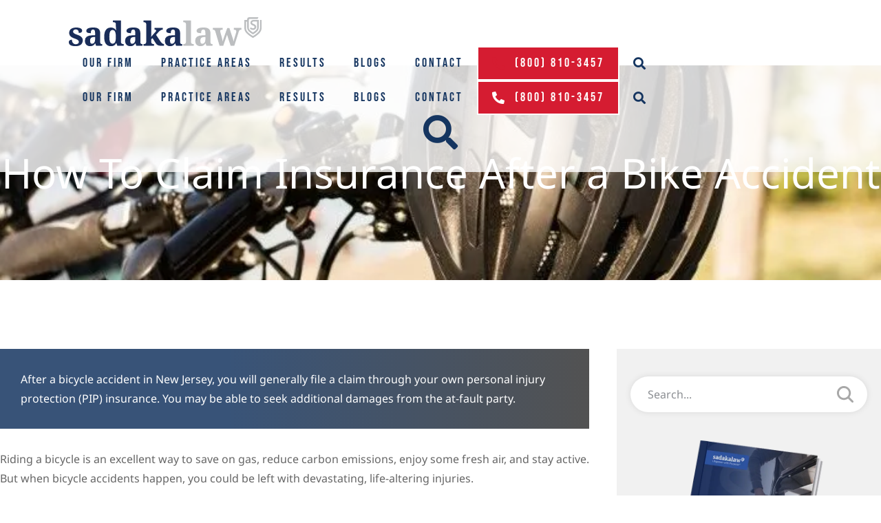

--- FILE ---
content_type: text/html; charset=UTF-8
request_url: https://www.sadakafirm.com/blog/how-to-claim-insurance-after-a-bike-accident/
body_size: 88139
content:
<!doctype html> <html lang="en-US" prefix="og: https://ogp.me/ns#"> <head><script>if(navigator.userAgent.match(/MSIE|Internet Explorer/i)||navigator.userAgent.match(/Trident\/7\..*?rv:11/i)){let e=document.location.href;if(!e.match(/[?&]nonitro/)){if(e.indexOf("?")==-1){if(e.indexOf("#")==-1){document.location.href=e+"?nonitro=1"}else{document.location.href=e.replace("#","?nonitro=1#")}}else{if(e.indexOf("#")==-1){document.location.href=e+"&nonitro=1"}else{document.location.href=e.replace("#","&nonitro=1#")}}}}</script><link rel="preconnect" href="https://cdn-dimej.nitrocdn.com" /><meta charset="UTF-8" /><meta name="viewport" content="width=device-width, initial-scale=1" /><title>How To Claim Insurance After a Bike Accident? Be Informed!</title><meta name="description" content="Injured in a bike crash? Learn how to claim insurance in NJ, what coverage applies, and when to call a lawyer for help." /><meta name="robots" content="follow, index, max-snippet:-1, max-video-preview:-1, max-image-preview:large" /><meta property="og:locale" content="en_US" /><meta property="og:type" content="article" /><meta property="og:title" content="How To Claim Insurance After a Bike Accident? Be Informed!" /><meta property="og:description" content="Injured in a bike crash? Learn how to claim insurance in NJ, what coverage applies, and when to call a lawyer for help." /><meta property="og:url" content="https://www.sadakafirm.com/blog/how-to-claim-insurance-after-a-bike-accident/" /><meta property="og:site_name" content="Sadaka Law" /><meta property="article:section" content="Blog" /><meta property="og:updated_time" content="2025-05-21T19:00:58+00:00" /><meta property="og:image" content="https://www.sadakafirm.com/wp-content/uploads/2021/06/how-to-claim-insurance-after-a-bike-accident.jpg" /><meta property="og:image:secure_url" content="https://www.sadakafirm.com/wp-content/uploads/2021/06/how-to-claim-insurance-after-a-bike-accident.jpg" /><meta property="og:image:width" content="715" /><meta property="og:image:height" content="402" /><meta property="og:image:alt" content="how to claim insurance after a bike accident" /><meta property="og:image:type" content="image/jpeg" /><meta property="article:published_time" content="2025-05-20T22:05:18+00:00" /><meta property="article:modified_time" content="2025-05-21T19:00:58+00:00" /><meta name="twitter:card" content="summary_large_image" /><meta name="twitter:title" content="How To Claim Insurance After a Bike Accident? Be Informed!" /><meta name="twitter:description" content="Injured in a bike crash? Learn how to claim insurance in NJ, what coverage applies, and when to call a lawyer for help." /><meta name="twitter:image" content="https://www.sadakafirm.com/wp-content/uploads/2021/06/how-to-claim-insurance-after-a-bike-accident.jpg" /><meta name="twitter:label1" content="Written by" /><meta name="twitter:data1" content="sf-admin" /><meta name="twitter:label2" content="Time to read" /><meta name="twitter:data2" content="8 minutes" /><meta name="generator" content="Elementor 3.28.3; features: additional_custom_breakpoints, e_local_google_fonts; settings: css_print_method-internal, google_font-enabled, font_display-fallback" /><meta name="facebook-domain-verification" content="dvfkj3lhrob795f5k9uj5b9yqvzut7" /><meta name="google-site-verification" content="FeHWXESVn9PpGIrtF1UP1CgzfTT6jwT3ajmJ8LUczRs" /><meta name="msapplication-TileImage" content="https://www.sadakafirm.com/wp-content/uploads/2021/10/favicon.svg" /><meta name="generator" content="NitroPack" /><script>var NPSH,NitroScrollHelper;NPSH=NitroScrollHelper=function(){let e=null;const o=window.sessionStorage.getItem("nitroScrollPos");function t(){let e=JSON.parse(window.sessionStorage.getItem("nitroScrollPos"))||{};if(typeof e!=="object"){e={}}e[document.URL]=window.scrollY;window.sessionStorage.setItem("nitroScrollPos",JSON.stringify(e))}window.addEventListener("scroll",function(){if(e!==null){clearTimeout(e)}e=setTimeout(t,200)},{passive:true});let r={};r.getScrollPos=()=>{if(!o){return 0}const e=JSON.parse(o);return e[document.URL]||0};r.isScrolled=()=>{return r.getScrollPos()>document.documentElement.clientHeight*.5};return r}();</script><script>(function(){var a=false;var e=document.documentElement.classList;var i=navigator.userAgent.toLowerCase();var n=["android","iphone","ipad"];var r=n.length;var o;var d=null;for(var t=0;t<r;t++){o=n[t];if(i.indexOf(o)>-1)d=o;if(e.contains(o)){a=true;e.remove(o)}}if(a&&d){e.add(d);if(d=="iphone"||d=="ipad"){e.add("ios")}}})();</script><script type="text/worker" id="nitro-web-worker">var preloadRequests=0;var remainingCount={};var baseURI="";self.onmessage=function(e){switch(e.data.cmd){case"RESOURCE_PRELOAD":var o=e.data.requestId;remainingCount[o]=0;e.data.resources.forEach(function(e){preload(e,function(o){return function(){console.log(o+" DONE: "+e);if(--remainingCount[o]==0){self.postMessage({cmd:"RESOURCE_PRELOAD",requestId:o})}}}(o));remainingCount[o]++});break;case"SET_BASEURI":baseURI=e.data.uri;break}};async function preload(e,o){if(typeof URL!=="undefined"&&baseURI){try{var a=new URL(e,baseURI);e=a.href}catch(e){console.log("Worker error: "+e.message)}}console.log("Preloading "+e);try{var n=new Request(e,{mode:"no-cors",redirect:"follow"});await fetch(n);o()}catch(a){console.log(a);var r=new XMLHttpRequest;r.responseType="blob";r.onload=o;r.onerror=o;r.open("GET",e,true);r.send()}}</script><script id="nprl">(()=>{if(window.NPRL!=undefined)return;(function(e){var t=e.prototype;t.after||(t.after=function(){var e,t=arguments,n=t.length,r=0,i=this,o=i.parentNode,a=Node,c=String,u=document;if(o!==null){while(r<n){(e=t[r])instanceof a?(i=i.nextSibling)!==null?o.insertBefore(e,i):o.appendChild(e):o.appendChild(u.createTextNode(c(e)));++r}}})})(Element);var e,t;e=t=function(){var t=false;var r=window.URL||window.webkitURL;var i=false;var o=true;var a=2;var c=null;var u=null;var d=true;var s=window.nitroGtmExcludes!=undefined;var l=s?JSON.parse(atob(window.nitroGtmExcludes)).map(e=>new RegExp(e)):[];var f;var m;var v=null;var p=null;var g=null;var h={touch:["touchmove","touchend"],default:["mousemove","click","keydown","wheel"]};var E=true;var y=[];var w=false;var b=[];var S=0;var N=0;var L=false;var T=0;var R=null;var O=false;var A=false;var C=false;var P=[];var I=[];var M=[];var k=[];var x=false;var _={};var j=new Map;var B="noModule"in HTMLScriptElement.prototype;var q=requestAnimationFrame||mozRequestAnimationFrame||webkitRequestAnimationFrame||msRequestAnimationFrame;const D="gtm.js?id=";function H(e,t){if(!_[e]){_[e]=[]}_[e].push(t)}function U(e,t){if(_[e]){var n=0,r=_[e];for(var n=0;n<r.length;n++){r[n].call(this,t)}}}function Y(){(function(e,t){var r=null;var i=function(e){r(e)};var o=null;var a={};var c=null;var u=null;var d=0;e.addEventListener(t,function(r){if(["load","DOMContentLoaded"].indexOf(t)!=-1){if(u){Q(function(){e.triggerNitroEvent(t)})}c=true}else if(t=="readystatechange"){d++;n.ogReadyState=d==1?"interactive":"complete";if(u&&u>=d){n.documentReadyState=n.ogReadyState;Q(function(){e.triggerNitroEvent(t)})}}});e.addEventListener(t+"Nitro",function(e){if(["load","DOMContentLoaded"].indexOf(t)!=-1){if(!c){e.preventDefault();e.stopImmediatePropagation()}else{}u=true}else if(t=="readystatechange"){u=n.documentReadyState=="interactive"?1:2;if(d<u){e.preventDefault();e.stopImmediatePropagation()}}});switch(t){case"load":o="onload";break;case"readystatechange":o="onreadystatechange";break;case"pageshow":o="onpageshow";break;default:o=null;break}if(o){Object.defineProperty(e,o,{get:function(){return r},set:function(n){if(typeof n!=="function"){r=null;e.removeEventListener(t+"Nitro",i)}else{if(!r){e.addEventListener(t+"Nitro",i)}r=n}}})}Object.defineProperty(e,"addEventListener"+t,{value:function(r){if(r!=t||!n.startedScriptLoading||document.currentScript&&document.currentScript.hasAttribute("nitro-exclude")){}else{arguments[0]+="Nitro"}e.ogAddEventListener.apply(e,arguments);a[arguments[1]]=arguments[0]}});Object.defineProperty(e,"removeEventListener"+t,{value:function(t){var n=a[arguments[1]];arguments[0]=n;e.ogRemoveEventListener.apply(e,arguments)}});Object.defineProperty(e,"triggerNitroEvent"+t,{value:function(t,n){n=n||e;var r=new Event(t+"Nitro",{bubbles:true});r.isNitroPack=true;Object.defineProperty(r,"type",{get:function(){return t},set:function(){}});Object.defineProperty(r,"target",{get:function(){return n},set:function(){}});e.dispatchEvent(r)}});if(typeof e.triggerNitroEvent==="undefined"){(function(){var t=e.addEventListener;var n=e.removeEventListener;Object.defineProperty(e,"ogAddEventListener",{value:t});Object.defineProperty(e,"ogRemoveEventListener",{value:n});Object.defineProperty(e,"addEventListener",{value:function(n){var r="addEventListener"+n;if(typeof e[r]!=="undefined"){e[r].apply(e,arguments)}else{t.apply(e,arguments)}},writable:true});Object.defineProperty(e,"removeEventListener",{value:function(t){var r="removeEventListener"+t;if(typeof e[r]!=="undefined"){e[r].apply(e,arguments)}else{n.apply(e,arguments)}}});Object.defineProperty(e,"triggerNitroEvent",{value:function(t,n){var r="triggerNitroEvent"+t;if(typeof e[r]!=="undefined"){e[r].apply(e,arguments)}}})})()}}).apply(null,arguments)}Y(window,"load");Y(window,"pageshow");Y(window,"DOMContentLoaded");Y(document,"DOMContentLoaded");Y(document,"readystatechange");try{var F=new Worker(r.createObjectURL(new Blob([document.getElementById("nitro-web-worker").textContent],{type:"text/javascript"})))}catch(e){var F=new Worker("data:text/javascript;base64,"+btoa(document.getElementById("nitro-web-worker").textContent))}F.onmessage=function(e){if(e.data.cmd=="RESOURCE_PRELOAD"){U(e.data.requestId,e)}};if(typeof document.baseURI!=="undefined"){F.postMessage({cmd:"SET_BASEURI",uri:document.baseURI})}var G=function(e){if(--S==0){Q(K)}};var W=function(e){e.target.removeEventListener("load",W);e.target.removeEventListener("error",W);e.target.removeEventListener("nitroTimeout",W);if(e.type!="nitroTimeout"){clearTimeout(e.target.nitroTimeout)}if(--N==0&&S==0){Q(J)}};var X=function(e){var t=e.textContent;try{var n=r.createObjectURL(new Blob([t.replace(/^(?:<!--)?(.*?)(?:-->)?$/gm,"$1")],{type:"text/javascript"}))}catch(e){var n="data:text/javascript;base64,"+btoa(t.replace(/^(?:<!--)?(.*?)(?:-->)?$/gm,"$1"))}return n};var K=function(){n.documentReadyState="interactive";document.triggerNitroEvent("readystatechange");document.triggerNitroEvent("DOMContentLoaded");if(window.pageYOffset||window.pageXOffset){window.dispatchEvent(new Event("scroll"))}A=true;Q(function(){if(N==0){Q(J)}Q($)})};var J=function(){if(!A||O)return;O=true;R.disconnect();en();n.documentReadyState="complete";document.triggerNitroEvent("readystatechange");window.triggerNitroEvent("load",document);window.triggerNitroEvent("pageshow",document);if(window.pageYOffset||window.pageXOffset||location.hash){let e=typeof history.scrollRestoration!=="undefined"&&history.scrollRestoration=="auto";if(e&&typeof NPSH!=="undefined"&&NPSH.getScrollPos()>0&&window.pageYOffset>document.documentElement.clientHeight*.5){window.scrollTo(0,NPSH.getScrollPos())}else if(location.hash){try{let e=document.querySelector(location.hash);if(e){e.scrollIntoView()}}catch(e){}}}var e=null;if(a==1){e=eo}else{e=eu}Q(e)};var Q=function(e){setTimeout(e,0)};var V=function(e){if(e.type=="touchend"||e.type=="click"){g=e}};var $=function(){if(d&&g){setTimeout(function(e){return function(){var t=function(e,t,n){var r=new Event(e,{bubbles:true,cancelable:true});if(e=="click"){r.clientX=t;r.clientY=n}else{r.touches=[{clientX:t,clientY:n}]}return r};var n;if(e.type=="touchend"){var r=e.changedTouches[0];n=document.elementFromPoint(r.clientX,r.clientY);n.dispatchEvent(t("touchstart"),r.clientX,r.clientY);n.dispatchEvent(t("touchend"),r.clientX,r.clientY);n.dispatchEvent(t("click"),r.clientX,r.clientY)}else if(e.type=="click"){n=document.elementFromPoint(e.clientX,e.clientY);n.dispatchEvent(t("click"),e.clientX,e.clientY)}}}(g),150);g=null}};var z=function(e){if(e.tagName=="SCRIPT"&&!e.hasAttribute("data-nitro-for-id")&&!e.hasAttribute("nitro-document-write")||e.tagName=="IMG"&&(e.hasAttribute("src")||e.hasAttribute("srcset"))||e.tagName=="IFRAME"&&e.hasAttribute("src")||e.tagName=="LINK"&&e.hasAttribute("href")&&e.hasAttribute("rel")&&e.getAttribute("rel")=="stylesheet"){if(e.tagName==="IFRAME"&&e.src.indexOf("about:blank")>-1){return}var t="";switch(e.tagName){case"LINK":t=e.href;break;case"IMG":if(k.indexOf(e)>-1)return;t=e.srcset||e.src;break;default:t=e.src;break}var n=e.getAttribute("type");if(!t&&e.tagName!=="SCRIPT")return;if((e.tagName=="IMG"||e.tagName=="LINK")&&(t.indexOf("data:")===0||t.indexOf("blob:")===0))return;if(e.tagName=="SCRIPT"&&n&&n!=="text/javascript"&&n!=="application/javascript"){if(n!=="module"||!B)return}if(e.tagName==="SCRIPT"){if(k.indexOf(e)>-1)return;if(e.noModule&&B){return}let t=null;if(document.currentScript){if(document.currentScript.src&&document.currentScript.src.indexOf(D)>-1){t=document.currentScript}if(document.currentScript.hasAttribute("data-nitro-gtm-id")){e.setAttribute("data-nitro-gtm-id",document.currentScript.getAttribute("data-nitro-gtm-id"))}}else if(window.nitroCurrentScript){if(window.nitroCurrentScript.src&&window.nitroCurrentScript.src.indexOf(D)>-1){t=window.nitroCurrentScript}}if(t&&s){let n=false;for(const t of l){n=e.src?t.test(e.src):t.test(e.textContent);if(n){break}}if(!n){e.type="text/googletagmanagerscript";let n=t.hasAttribute("data-nitro-gtm-id")?t.getAttribute("data-nitro-gtm-id"):t.id;if(!j.has(n)){j.set(n,[])}let r=j.get(n);r.push(e);return}}if(!e.src){if(e.textContent.length>0){e.textContent+="\n;if(document.currentScript.nitroTimeout) {clearTimeout(document.currentScript.nitroTimeout);}; setTimeout(function() { this.dispatchEvent(new Event('load')); }.bind(document.currentScript), 0);"}else{return}}else{}k.push(e)}if(!e.hasOwnProperty("nitroTimeout")){N++;e.addEventListener("load",W,true);e.addEventListener("error",W,true);e.addEventListener("nitroTimeout",W,true);e.nitroTimeout=setTimeout(function(){console.log("Resource timed out",e);e.dispatchEvent(new Event("nitroTimeout"))},5e3)}}};var Z=function(e){if(e.hasOwnProperty("nitroTimeout")&&e.nitroTimeout){clearTimeout(e.nitroTimeout);e.nitroTimeout=null;e.dispatchEvent(new Event("nitroTimeout"))}};document.documentElement.addEventListener("load",function(e){if(e.target.tagName=="SCRIPT"||e.target.tagName=="IMG"){k.push(e.target)}},true);document.documentElement.addEventListener("error",function(e){if(e.target.tagName=="SCRIPT"||e.target.tagName=="IMG"){k.push(e.target)}},true);var ee=["appendChild","replaceChild","insertBefore","prepend","append","before","after","replaceWith","insertAdjacentElement"];var et=function(){if(s){window._nitro_setTimeout=window.setTimeout;window.setTimeout=function(e,t,...n){let r=document.currentScript||window.nitroCurrentScript;if(!r||r.src&&r.src.indexOf(D)==-1){return window._nitro_setTimeout.call(window,e,t,...n)}return window._nitro_setTimeout.call(window,function(e,t){return function(...n){window.nitroCurrentScript=e;t(...n)}}(r,e),t,...n)}}ee.forEach(function(e){HTMLElement.prototype["og"+e]=HTMLElement.prototype[e];HTMLElement.prototype[e]=function(...t){if(this.parentNode||this===document.documentElement){switch(e){case"replaceChild":case"insertBefore":t.pop();break;case"insertAdjacentElement":t.shift();break}t.forEach(function(e){if(!e)return;if(e.tagName=="SCRIPT"){z(e)}else{if(e.children&&e.children.length>0){e.querySelectorAll("script").forEach(z)}}})}return this["og"+e].apply(this,arguments)}})};var en=function(){if(s&&typeof window._nitro_setTimeout==="function"){window.setTimeout=window._nitro_setTimeout}ee.forEach(function(e){HTMLElement.prototype[e]=HTMLElement.prototype["og"+e]})};var er=async function(){if(o){ef(f);ef(V);if(v){clearTimeout(v);v=null}}if(T===1){L=true;return}else if(T===0){T=-1}n.startedScriptLoading=true;Object.defineProperty(document,"readyState",{get:function(){return n.documentReadyState},set:function(){}});var e=document.documentElement;var t={attributes:true,attributeFilter:["src"],childList:true,subtree:true};R=new MutationObserver(function(e,t){e.forEach(function(e){if(e.type=="childList"&&e.addedNodes.length>0){e.addedNodes.forEach(function(e){if(!document.documentElement.contains(e)){return}if(e.tagName=="IMG"||e.tagName=="IFRAME"||e.tagName=="LINK"){z(e)}})}if(e.type=="childList"&&e.removedNodes.length>0){e.removedNodes.forEach(function(e){if(e.tagName=="IFRAME"||e.tagName=="LINK"){Z(e)}})}if(e.type=="attributes"){var t=e.target;if(!document.documentElement.contains(t)){return}if(t.tagName=="IFRAME"||t.tagName=="LINK"||t.tagName=="IMG"||t.tagName=="SCRIPT"){z(t)}}})});R.observe(e,t);if(!s){et()}await Promise.all(P);var r=b.shift();var i=null;var a=false;while(r){var c;var u=JSON.parse(atob(r.meta));var d=u.delay;if(r.type=="inline"){var l=document.getElementById(r.id);if(l){l.remove()}else{r=b.shift();continue}c=X(l);if(c===false){r=b.shift();continue}}else{c=r.src}if(!a&&r.type!="inline"&&(typeof u.attributes.async!="undefined"||typeof u.attributes.defer!="undefined")){if(i===null){i=r}else if(i===r){a=true}if(!a){b.push(r);r=b.shift();continue}}var m=document.createElement("script");m.src=c;m.setAttribute("data-nitro-for-id",r.id);for(var p in u.attributes){try{if(u.attributes[p]===false){m.setAttribute(p,"")}else{m.setAttribute(p,u.attributes[p])}}catch(e){console.log("Error while setting script attribute",m,e)}}m.async=false;if(u.canonicalLink!=""&&Object.getOwnPropertyDescriptor(m,"src")?.configurable!==false){(e=>{Object.defineProperty(m,"src",{get:function(){return e.canonicalLink},set:function(){}})})(u)}if(d){setTimeout((function(e,t){var n=document.querySelector("[data-nitro-marker-id='"+t+"']");if(n){n.after(e)}else{document.head.appendChild(e)}}).bind(null,m,r.id),d)}else{m.addEventListener("load",G);m.addEventListener("error",G);if(!m.noModule||!B){S++}var g=document.querySelector("[data-nitro-marker-id='"+r.id+"']");if(g){Q(function(e,t){return function(){e.after(t)}}(g,m))}else{Q(function(e){return function(){document.head.appendChild(e)}}(m))}}r=b.shift()}};var ei=function(){var e=document.getElementById("nitro-deferred-styles");var t=document.createElement("div");t.innerHTML=e.textContent;return t};var eo=async function(e){isPreload=e&&e.type=="NitroPreload";if(!isPreload){T=-1;E=false;if(o){ef(f);ef(V);if(v){clearTimeout(v);v=null}}}if(w===false){var t=ei();let e=t.querySelectorAll('style,link[rel="stylesheet"]');w=e.length;if(w){let e=document.getElementById("nitro-deferred-styles-marker");e.replaceWith.apply(e,t.childNodes)}else if(isPreload){Q(ed)}else{es()}}else if(w===0&&!isPreload){es()}};var ea=function(){var e=ei();var t=e.childNodes;var n;var r=[];for(var i=0;i<t.length;i++){n=t[i];if(n.href){r.push(n.href)}}var o="css-preload";H(o,function(e){eo(new Event("NitroPreload"))});if(r.length){F.postMessage({cmd:"RESOURCE_PRELOAD",resources:r,requestId:o})}else{Q(function(){U(o)})}};var ec=function(){if(T===-1)return;T=1;var e=[];var t,n;for(var r=0;r<b.length;r++){t=b[r];if(t.type!="inline"){if(t.src){n=JSON.parse(atob(t.meta));if(n.delay)continue;if(n.attributes.type&&n.attributes.type=="module"&&!B)continue;e.push(t.src)}}}if(e.length){var i="js-preload";H(i,function(e){T=2;if(L){Q(er)}});F.postMessage({cmd:"RESOURCE_PRELOAD",resources:e,requestId:i})}};var eu=function(){while(I.length){style=I.shift();if(style.hasAttribute("nitropack-onload")){style.setAttribute("onload",style.getAttribute("nitropack-onload"));Q(function(e){return function(){e.dispatchEvent(new Event("load"))}}(style))}}while(M.length){style=M.shift();if(style.hasAttribute("nitropack-onerror")){style.setAttribute("onerror",style.getAttribute("nitropack-onerror"));Q(function(e){return function(){e.dispatchEvent(new Event("error"))}}(style))}}};var ed=function(){if(!x){if(i){Q(function(){var e=document.getElementById("nitro-critical-css");if(e){e.remove()}})}x=true;onStylesLoadEvent=new Event("NitroStylesLoaded");onStylesLoadEvent.isNitroPack=true;window.dispatchEvent(onStylesLoadEvent)}};var es=function(){if(a==2){Q(er)}else{eu()}};var el=function(e){m.forEach(function(t){document.addEventListener(t,e,true)})};var ef=function(e){m.forEach(function(t){document.removeEventListener(t,e,true)})};if(s){et()}return{setAutoRemoveCriticalCss:function(e){i=e},registerScript:function(e,t,n){b.push({type:"remote",src:e,id:t,meta:n})},registerInlineScript:function(e,t){b.push({type:"inline",id:e,meta:t})},registerStyle:function(e,t,n){y.push({href:e,rel:t,media:n})},onLoadStyle:function(e){I.push(e);if(w!==false&&--w==0){Q(ed);if(E){E=false}else{es()}}},onErrorStyle:function(e){M.push(e);if(w!==false&&--w==0){Q(ed);if(E){E=false}else{es()}}},loadJs:function(e,t){if(!e.src){var n=X(e);if(n!==false){e.src=n;e.textContent=""}}if(t){Q(function(e,t){return function(){e.after(t)}}(t,e))}else{Q(function(e){return function(){document.head.appendChild(e)}}(e))}},loadQueuedResources:async function(){window.dispatchEvent(new Event("NitroBootStart"));if(p){clearTimeout(p);p=null}window.removeEventListener("load",e.loadQueuedResources);f=a==1?er:eo;if(!o||g){Q(f)}else{if(navigator.userAgent.indexOf(" Edge/")==-1){ea();H("css-preload",ec)}el(f);if(u){if(c){v=setTimeout(f,c)}}else{}}},fontPreload:function(e){var t="critical-fonts";H(t,function(e){document.getElementById("nitro-critical-fonts").type="text/css"});F.postMessage({cmd:"RESOURCE_PRELOAD",resources:e,requestId:t})},boot:function(){if(t)return;t=true;C=typeof NPSH!=="undefined"&&NPSH.isScrolled();let n=document.prerendering;if(location.hash||C||n){o=false}m=h.default.concat(h.touch);p=setTimeout(e.loadQueuedResources,1500);el(V);if(C){e.loadQueuedResources()}else{window.addEventListener("load",e.loadQueuedResources)}},addPrerequisite:function(e){P.push(e)},getTagManagerNodes:function(e){if(!e)return j;return j.get(e)??[]}}}();var n,r;n=r=function(){var t=document.write;return{documentWrite:function(n,r){if(n&&n.hasAttribute("nitro-exclude")){return t.call(document,r)}var i=null;if(n.documentWriteContainer){i=n.documentWriteContainer}else{i=document.createElement("span");n.documentWriteContainer=i}var o=null;if(n){if(n.hasAttribute("data-nitro-for-id")){o=document.querySelector('template[data-nitro-marker-id="'+n.getAttribute("data-nitro-for-id")+'"]')}else{o=n}}i.innerHTML+=r;i.querySelectorAll("script").forEach(function(e){e.setAttribute("nitro-document-write","")});if(!i.parentNode){if(o){o.parentNode.insertBefore(i,o)}else{document.body.appendChild(i)}}var a=document.createElement("span");a.innerHTML=r;var c=a.querySelectorAll("script");if(c.length){c.forEach(function(t){var n=t.getAttributeNames();var r=document.createElement("script");n.forEach(function(e){r.setAttribute(e,t.getAttribute(e))});r.async=false;if(!t.src&&t.textContent){r.textContent=t.textContent}e.loadJs(r,o)})}},TrustLogo:function(e,t){var n=document.getElementById(e);var r=document.createElement("img");r.src=t;n.parentNode.insertBefore(r,n)},documentReadyState:"loading",ogReadyState:document.readyState,startedScriptLoading:false,loadScriptDelayed:function(e,t){setTimeout(function(){var t=document.createElement("script");t.src=e;document.head.appendChild(t)},t)}}}();document.write=function(e){n.documentWrite(document.currentScript,e)};document.writeln=function(e){n.documentWrite(document.currentScript,e+"\n")};window.NPRL=e;window.NitroResourceLoader=t;window.NPh=n;window.NitroPackHelper=r})();</script><style id="nitro-fonts">@font-face{font-family:"Font Awesome 5 Free";font-style:normal;font-weight:900;font-display:swap;src:url("https://cdn-dimej.nitrocdn.com/UHnjWWxMNtPVKiPYgOqtxtMFZnaFmLEq/assets/static/source/rev-675c642/www.sadakafirm.com/wp-content/plugins/elementor/assets/lib/font-awesome/webfonts/fa-solid-900.eot");src:url("https://cdn-dimej.nitrocdn.com/UHnjWWxMNtPVKiPYgOqtxtMFZnaFmLEq/assets/static/source/rev-675c642/www.sadakafirm.com/wp-content/plugins/elementor/assets/lib/font-awesome/webfonts/fa-solid-900.woff2") format("woff2")}@font-face{font-family:eicons;src:url("https://cdn-dimej.nitrocdn.com/UHnjWWxMNtPVKiPYgOqtxtMFZnaFmLEq/assets/static/source/rev-675c642/www.sadakafirm.com/wp-content/plugins/elementor/assets/lib/eicons/fonts/33cb2e233d799d9741c7262286ba8a3c.eicons.eot");src:url("https://cdn-dimej.nitrocdn.com/UHnjWWxMNtPVKiPYgOqtxtMFZnaFmLEq/assets/static/source/rev-675c642/www.sadakafirm.com/wp-content/plugins/elementor/assets/lib/eicons/fonts/33cb2e233d799d9741c7262286ba8a3c.eicons.woff2") format("woff2");font-weight:400;font-style:normal;font-display:swap}@font-face{font-family:"Font Awesome 5 Brands";font-style:normal;font-weight:400;font-display:swap;src:url("https://cdn-dimej.nitrocdn.com/UHnjWWxMNtPVKiPYgOqtxtMFZnaFmLEq/assets/static/source/rev-675c642/www.sadakafirm.com/wp-content/plugins/elementor/assets/lib/font-awesome/webfonts/fa-brands-400.eot");src:url("https://cdn-dimej.nitrocdn.com/UHnjWWxMNtPVKiPYgOqtxtMFZnaFmLEq/assets/static/source/rev-675c642/www.sadakafirm.com/wp-content/plugins/elementor/assets/lib/font-awesome/webfonts/fa-brands-400.woff2") format("woff2")}@font-face{font-family:"Font Awesome 5 Free";font-style:normal;font-weight:400;font-display:swap;src:url("https://cdn-dimej.nitrocdn.com/UHnjWWxMNtPVKiPYgOqtxtMFZnaFmLEq/assets/static/source/rev-675c642/www.sadakafirm.com/wp-content/plugins/elementor/assets/lib/font-awesome/webfonts/fa-regular-400.eot");src:url("https://cdn-dimej.nitrocdn.com/UHnjWWxMNtPVKiPYgOqtxtMFZnaFmLEq/assets/static/source/rev-675c642/www.sadakafirm.com/wp-content/plugins/elementor/assets/lib/font-awesome/webfonts/fa-regular-400.woff2") format("woff2")}@font-face{font-family:"Font Awesome 5 Free";font-style:normal;font-weight:900;font-display:swap;src:url("https://cdn-dimej.nitrocdn.com/UHnjWWxMNtPVKiPYgOqtxtMFZnaFmLEq/assets/static/source/rev-675c642/www.sadakafirm.com/wp-content/plugins/elementor/assets/lib/font-awesome/webfonts/fa-solid-900.eot");src:url("https://cdn-dimej.nitrocdn.com/UHnjWWxMNtPVKiPYgOqtxtMFZnaFmLEq/assets/static/source/rev-675c642/www.sadakafirm.com/wp-content/plugins/elementor/assets/lib/font-awesome/webfonts/fa-solid-900.woff2") format("woff2")}@font-face{font-family:"Noto Sans";font-style:italic;font-weight:100;font-stretch:100%;font-display:swap;src:url("https://cdn-dimej.nitrocdn.com/UHnjWWxMNtPVKiPYgOqtxtMFZnaFmLEq/assets/static/source/rev-675c642/www.sadakafirm.com/wp-content/uploads/elementor/google-fonts/fonts/notosans-o-0zipqlx3qulc5a4pnr4c5oaxrsfnnlkbcepevtthomdyw.woff2") format("woff2");unicode-range:U+0460-052F,U+1C80-1C8A,U+20B4,U+2DE0-2DFF,U+A640-A69F,U+FE2E-FE2F}@font-face{font-family:"Noto Sans";font-style:italic;font-weight:100;font-stretch:100%;font-display:swap;src:url("https://cdn-dimej.nitrocdn.com/UHnjWWxMNtPVKiPYgOqtxtMFZnaFmLEq/assets/static/source/rev-675c642/www.sadakafirm.com/wp-content/uploads/elementor/google-fonts/fonts/notosans-o-0zipqlx3qulc5a4pnr4c5oaxrsfnnlkbcepevtvxomdyw.woff2") format("woff2");unicode-range:U+0301,U+0400-045F,U+0490-0491,U+04B0-04B1,U+2116}@font-face{font-family:"Noto Sans";font-style:italic;font-weight:100;font-stretch:100%;font-display:swap;src:url("https://cdn-dimej.nitrocdn.com/UHnjWWxMNtPVKiPYgOqtxtMFZnaFmLEq/assets/static/source/rev-675c642/www.sadakafirm.com/wp-content/uploads/elementor/google-fonts/fonts/notosans-o-0zipqlx3qulc5a4pnr4c5oaxrsfnnlkbcepevtuhomdyw.woff2") format("woff2");unicode-range:U+0900-097F,U+1CD0-1CF9,U+200C-200D,U+20A8,U+20B9,U+20F0,U+25CC,U+A830-A839,U+A8E0-A8FF,U+11B00-11B09}@font-face{font-family:"Noto Sans";font-style:italic;font-weight:100;font-stretch:100%;font-display:swap;src:url("https://cdn-dimej.nitrocdn.com/UHnjWWxMNtPVKiPYgOqtxtMFZnaFmLEq/assets/static/source/rev-675c642/www.sadakafirm.com/wp-content/uploads/elementor/google-fonts/fonts/notosans-o-0zipqlx3qulc5a4pnr4c5oaxrsfnnlkbcepevttxomdyw.woff2") format("woff2");unicode-range:U+1F00-1FFF}@font-face{font-family:"Noto Sans";font-style:italic;font-weight:100;font-stretch:100%;font-display:swap;src:url("https://cdn-dimej.nitrocdn.com/UHnjWWxMNtPVKiPYgOqtxtMFZnaFmLEq/assets/static/source/rev-675c642/www.sadakafirm.com/wp-content/uploads/elementor/google-fonts/fonts/notosans-o-0zipqlx3qulc5a4pnr4c5oaxrsfnnlkbcepevtunomdyw.woff2") format("woff2");unicode-range:U+0370-0377,U+037A-037F,U+0384-038A,U+038C,U+038E-03A1,U+03A3-03FF}@font-face{font-family:"Noto Sans";font-style:italic;font-weight:100;font-stretch:100%;font-display:swap;src:url("https://cdn-dimej.nitrocdn.com/UHnjWWxMNtPVKiPYgOqtxtMFZnaFmLEq/assets/static/source/rev-675c642/www.sadakafirm.com/wp-content/uploads/elementor/google-fonts/fonts/notosans-o-0zipqlx3qulc5a4pnr4c5oaxrsfnnlkbcepevttnomdyw.woff2") format("woff2");unicode-range:U+0102-0103,U+0110-0111,U+0128-0129,U+0168-0169,U+01A0-01A1,U+01AF-01B0,U+0300-0301,U+0303-0304,U+0308-0309,U+0323,U+0329,U+1EA0-1EF9,U+20AB}@font-face{font-family:"Noto Sans";font-style:italic;font-weight:100;font-stretch:100%;font-display:swap;src:url("https://cdn-dimej.nitrocdn.com/UHnjWWxMNtPVKiPYgOqtxtMFZnaFmLEq/assets/static/source/rev-675c642/www.sadakafirm.com/wp-content/uploads/elementor/google-fonts/fonts/notosans-o-0zipqlx3qulc5a4pnr4c5oaxrsfnnlkbcepevtt3omdyw.woff2") format("woff2");unicode-range:U+0100-02BA,U+02BD-02C5,U+02C7-02CC,U+02CE-02D7,U+02DD-02FF,U+0304,U+0308,U+0329,U+1D00-1DBF,U+1E00-1E9F,U+1EF2-1EFF,U+2020,U+20A0-20AB,U+20AD-20C0,U+2113,U+2C60-2C7F,U+A720-A7FF}@font-face{font-family:"Noto Sans";font-style:italic;font-weight:100;font-stretch:100%;font-display:swap;src:url("https://cdn-dimej.nitrocdn.com/UHnjWWxMNtPVKiPYgOqtxtMFZnaFmLEq/assets/static/source/rev-675c642/www.sadakafirm.com/wp-content/uploads/elementor/google-fonts/fonts/notosans-o-0zipqlx3qulc5a4pnr4c5oaxrsfnnlkbcepevtuxom.woff2") format("woff2");unicode-range:U+0000-00FF,U+0131,U+0152-0153,U+02BB-02BC,U+02C6,U+02DA,U+02DC,U+0304,U+0308,U+0329,U+2000-206F,U+20AC,U+2122,U+2191,U+2193,U+2212,U+2215,U+FEFF,U+FFFD}@font-face{font-family:"Noto Sans";font-style:italic;font-weight:200;font-stretch:100%;font-display:swap;src:url("https://cdn-dimej.nitrocdn.com/UHnjWWxMNtPVKiPYgOqtxtMFZnaFmLEq/assets/static/source/rev-675c642/www.sadakafirm.com/wp-content/uploads/elementor/google-fonts/fonts/notosans-o-0zipqlx3qulc5a4pnr4c5oaxrsfnnlkbcepevtthomdyw.woff2") format("woff2");unicode-range:U+0460-052F,U+1C80-1C8A,U+20B4,U+2DE0-2DFF,U+A640-A69F,U+FE2E-FE2F}@font-face{font-family:"Noto Sans";font-style:italic;font-weight:200;font-stretch:100%;font-display:swap;src:url("https://cdn-dimej.nitrocdn.com/UHnjWWxMNtPVKiPYgOqtxtMFZnaFmLEq/assets/static/source/rev-675c642/www.sadakafirm.com/wp-content/uploads/elementor/google-fonts/fonts/notosans-o-0zipqlx3qulc5a4pnr4c5oaxrsfnnlkbcepevtvxomdyw.woff2") format("woff2");unicode-range:U+0301,U+0400-045F,U+0490-0491,U+04B0-04B1,U+2116}@font-face{font-family:"Noto Sans";font-style:italic;font-weight:200;font-stretch:100%;font-display:swap;src:url("https://cdn-dimej.nitrocdn.com/UHnjWWxMNtPVKiPYgOqtxtMFZnaFmLEq/assets/static/source/rev-675c642/www.sadakafirm.com/wp-content/uploads/elementor/google-fonts/fonts/notosans-o-0zipqlx3qulc5a4pnr4c5oaxrsfnnlkbcepevtuhomdyw.woff2") format("woff2");unicode-range:U+0900-097F,U+1CD0-1CF9,U+200C-200D,U+20A8,U+20B9,U+20F0,U+25CC,U+A830-A839,U+A8E0-A8FF,U+11B00-11B09}@font-face{font-family:"Noto Sans";font-style:italic;font-weight:200;font-stretch:100%;font-display:swap;src:url("https://cdn-dimej.nitrocdn.com/UHnjWWxMNtPVKiPYgOqtxtMFZnaFmLEq/assets/static/source/rev-675c642/www.sadakafirm.com/wp-content/uploads/elementor/google-fonts/fonts/notosans-o-0zipqlx3qulc5a4pnr4c5oaxrsfnnlkbcepevttxomdyw.woff2") format("woff2");unicode-range:U+1F00-1FFF}@font-face{font-family:"Noto Sans";font-style:italic;font-weight:200;font-stretch:100%;font-display:swap;src:url("https://cdn-dimej.nitrocdn.com/UHnjWWxMNtPVKiPYgOqtxtMFZnaFmLEq/assets/static/source/rev-675c642/www.sadakafirm.com/wp-content/uploads/elementor/google-fonts/fonts/notosans-o-0zipqlx3qulc5a4pnr4c5oaxrsfnnlkbcepevtunomdyw.woff2") format("woff2");unicode-range:U+0370-0377,U+037A-037F,U+0384-038A,U+038C,U+038E-03A1,U+03A3-03FF}@font-face{font-family:"Noto Sans";font-style:italic;font-weight:200;font-stretch:100%;font-display:swap;src:url("https://cdn-dimej.nitrocdn.com/UHnjWWxMNtPVKiPYgOqtxtMFZnaFmLEq/assets/static/source/rev-675c642/www.sadakafirm.com/wp-content/uploads/elementor/google-fonts/fonts/notosans-o-0zipqlx3qulc5a4pnr4c5oaxrsfnnlkbcepevttnomdyw.woff2") format("woff2");unicode-range:U+0102-0103,U+0110-0111,U+0128-0129,U+0168-0169,U+01A0-01A1,U+01AF-01B0,U+0300-0301,U+0303-0304,U+0308-0309,U+0323,U+0329,U+1EA0-1EF9,U+20AB}@font-face{font-family:"Noto Sans";font-style:italic;font-weight:200;font-stretch:100%;font-display:swap;src:url("https://cdn-dimej.nitrocdn.com/UHnjWWxMNtPVKiPYgOqtxtMFZnaFmLEq/assets/static/source/rev-675c642/www.sadakafirm.com/wp-content/uploads/elementor/google-fonts/fonts/notosans-o-0zipqlx3qulc5a4pnr4c5oaxrsfnnlkbcepevtt3omdyw.woff2") format("woff2");unicode-range:U+0100-02BA,U+02BD-02C5,U+02C7-02CC,U+02CE-02D7,U+02DD-02FF,U+0304,U+0308,U+0329,U+1D00-1DBF,U+1E00-1E9F,U+1EF2-1EFF,U+2020,U+20A0-20AB,U+20AD-20C0,U+2113,U+2C60-2C7F,U+A720-A7FF}@font-face{font-family:"Noto Sans";font-style:italic;font-weight:200;font-stretch:100%;font-display:swap;src:url("https://cdn-dimej.nitrocdn.com/UHnjWWxMNtPVKiPYgOqtxtMFZnaFmLEq/assets/static/source/rev-675c642/www.sadakafirm.com/wp-content/uploads/elementor/google-fonts/fonts/notosans-o-0zipqlx3qulc5a4pnr4c5oaxrsfnnlkbcepevtuxom.woff2") format("woff2");unicode-range:U+0000-00FF,U+0131,U+0152-0153,U+02BB-02BC,U+02C6,U+02DA,U+02DC,U+0304,U+0308,U+0329,U+2000-206F,U+20AC,U+2122,U+2191,U+2193,U+2212,U+2215,U+FEFF,U+FFFD}@font-face{font-family:"Noto Sans";font-style:italic;font-weight:300;font-stretch:100%;font-display:swap;src:url("https://cdn-dimej.nitrocdn.com/UHnjWWxMNtPVKiPYgOqtxtMFZnaFmLEq/assets/static/source/rev-675c642/www.sadakafirm.com/wp-content/uploads/elementor/google-fonts/fonts/notosans-o-0zipqlx3qulc5a4pnr4c5oaxrsfnnlkbcepevtthomdyw.woff2") format("woff2");unicode-range:U+0460-052F,U+1C80-1C8A,U+20B4,U+2DE0-2DFF,U+A640-A69F,U+FE2E-FE2F}@font-face{font-family:"Noto Sans";font-style:italic;font-weight:300;font-stretch:100%;font-display:swap;src:url("https://cdn-dimej.nitrocdn.com/UHnjWWxMNtPVKiPYgOqtxtMFZnaFmLEq/assets/static/source/rev-675c642/www.sadakafirm.com/wp-content/uploads/elementor/google-fonts/fonts/notosans-o-0zipqlx3qulc5a4pnr4c5oaxrsfnnlkbcepevtvxomdyw.woff2") format("woff2");unicode-range:U+0301,U+0400-045F,U+0490-0491,U+04B0-04B1,U+2116}@font-face{font-family:"Noto Sans";font-style:italic;font-weight:300;font-stretch:100%;font-display:swap;src:url("https://cdn-dimej.nitrocdn.com/UHnjWWxMNtPVKiPYgOqtxtMFZnaFmLEq/assets/static/source/rev-675c642/www.sadakafirm.com/wp-content/uploads/elementor/google-fonts/fonts/notosans-o-0zipqlx3qulc5a4pnr4c5oaxrsfnnlkbcepevtuhomdyw.woff2") format("woff2");unicode-range:U+0900-097F,U+1CD0-1CF9,U+200C-200D,U+20A8,U+20B9,U+20F0,U+25CC,U+A830-A839,U+A8E0-A8FF,U+11B00-11B09}@font-face{font-family:"Noto Sans";font-style:italic;font-weight:300;font-stretch:100%;font-display:swap;src:url("https://cdn-dimej.nitrocdn.com/UHnjWWxMNtPVKiPYgOqtxtMFZnaFmLEq/assets/static/source/rev-675c642/www.sadakafirm.com/wp-content/uploads/elementor/google-fonts/fonts/notosans-o-0zipqlx3qulc5a4pnr4c5oaxrsfnnlkbcepevttxomdyw.woff2") format("woff2");unicode-range:U+1F00-1FFF}@font-face{font-family:"Noto Sans";font-style:italic;font-weight:300;font-stretch:100%;font-display:swap;src:url("https://cdn-dimej.nitrocdn.com/UHnjWWxMNtPVKiPYgOqtxtMFZnaFmLEq/assets/static/source/rev-675c642/www.sadakafirm.com/wp-content/uploads/elementor/google-fonts/fonts/notosans-o-0zipqlx3qulc5a4pnr4c5oaxrsfnnlkbcepevtunomdyw.woff2") format("woff2");unicode-range:U+0370-0377,U+037A-037F,U+0384-038A,U+038C,U+038E-03A1,U+03A3-03FF}@font-face{font-family:"Noto Sans";font-style:italic;font-weight:300;font-stretch:100%;font-display:swap;src:url("https://cdn-dimej.nitrocdn.com/UHnjWWxMNtPVKiPYgOqtxtMFZnaFmLEq/assets/static/source/rev-675c642/www.sadakafirm.com/wp-content/uploads/elementor/google-fonts/fonts/notosans-o-0zipqlx3qulc5a4pnr4c5oaxrsfnnlkbcepevttnomdyw.woff2") format("woff2");unicode-range:U+0102-0103,U+0110-0111,U+0128-0129,U+0168-0169,U+01A0-01A1,U+01AF-01B0,U+0300-0301,U+0303-0304,U+0308-0309,U+0323,U+0329,U+1EA0-1EF9,U+20AB}@font-face{font-family:"Noto Sans";font-style:italic;font-weight:300;font-stretch:100%;font-display:swap;src:url("https://cdn-dimej.nitrocdn.com/UHnjWWxMNtPVKiPYgOqtxtMFZnaFmLEq/assets/static/source/rev-675c642/www.sadakafirm.com/wp-content/uploads/elementor/google-fonts/fonts/notosans-o-0zipqlx3qulc5a4pnr4c5oaxrsfnnlkbcepevtt3omdyw.woff2") format("woff2");unicode-range:U+0100-02BA,U+02BD-02C5,U+02C7-02CC,U+02CE-02D7,U+02DD-02FF,U+0304,U+0308,U+0329,U+1D00-1DBF,U+1E00-1E9F,U+1EF2-1EFF,U+2020,U+20A0-20AB,U+20AD-20C0,U+2113,U+2C60-2C7F,U+A720-A7FF}@font-face{font-family:"Noto Sans";font-style:italic;font-weight:300;font-stretch:100%;font-display:swap;src:url("https://cdn-dimej.nitrocdn.com/UHnjWWxMNtPVKiPYgOqtxtMFZnaFmLEq/assets/static/source/rev-675c642/www.sadakafirm.com/wp-content/uploads/elementor/google-fonts/fonts/notosans-o-0zipqlx3qulc5a4pnr4c5oaxrsfnnlkbcepevtuxom.woff2") format("woff2");unicode-range:U+0000-00FF,U+0131,U+0152-0153,U+02BB-02BC,U+02C6,U+02DA,U+02DC,U+0304,U+0308,U+0329,U+2000-206F,U+20AC,U+2122,U+2191,U+2193,U+2212,U+2215,U+FEFF,U+FFFD}@font-face{font-family:"Noto Sans";font-style:italic;font-weight:400;font-stretch:100%;font-display:swap;src:url("https://cdn-dimej.nitrocdn.com/UHnjWWxMNtPVKiPYgOqtxtMFZnaFmLEq/assets/static/source/rev-675c642/www.sadakafirm.com/wp-content/uploads/elementor/google-fonts/fonts/notosans-o-0zipqlx3qulc5a4pnr4c5oaxrsfnnlkbcepevtthomdyw.woff2") format("woff2");unicode-range:U+0460-052F,U+1C80-1C8A,U+20B4,U+2DE0-2DFF,U+A640-A69F,U+FE2E-FE2F}@font-face{font-family:"Noto Sans";font-style:italic;font-weight:400;font-stretch:100%;font-display:swap;src:url("https://cdn-dimej.nitrocdn.com/UHnjWWxMNtPVKiPYgOqtxtMFZnaFmLEq/assets/static/source/rev-675c642/www.sadakafirm.com/wp-content/uploads/elementor/google-fonts/fonts/notosans-o-0zipqlx3qulc5a4pnr4c5oaxrsfnnlkbcepevtvxomdyw.woff2") format("woff2");unicode-range:U+0301,U+0400-045F,U+0490-0491,U+04B0-04B1,U+2116}@font-face{font-family:"Noto Sans";font-style:italic;font-weight:400;font-stretch:100%;font-display:swap;src:url("https://cdn-dimej.nitrocdn.com/UHnjWWxMNtPVKiPYgOqtxtMFZnaFmLEq/assets/static/source/rev-675c642/www.sadakafirm.com/wp-content/uploads/elementor/google-fonts/fonts/notosans-o-0zipqlx3qulc5a4pnr4c5oaxrsfnnlkbcepevtuhomdyw.woff2") format("woff2");unicode-range:U+0900-097F,U+1CD0-1CF9,U+200C-200D,U+20A8,U+20B9,U+20F0,U+25CC,U+A830-A839,U+A8E0-A8FF,U+11B00-11B09}@font-face{font-family:"Noto Sans";font-style:italic;font-weight:400;font-stretch:100%;font-display:swap;src:url("https://cdn-dimej.nitrocdn.com/UHnjWWxMNtPVKiPYgOqtxtMFZnaFmLEq/assets/static/source/rev-675c642/www.sadakafirm.com/wp-content/uploads/elementor/google-fonts/fonts/notosans-o-0zipqlx3qulc5a4pnr4c5oaxrsfnnlkbcepevttxomdyw.woff2") format("woff2");unicode-range:U+1F00-1FFF}@font-face{font-family:"Noto Sans";font-style:italic;font-weight:400;font-stretch:100%;font-display:swap;src:url("https://cdn-dimej.nitrocdn.com/UHnjWWxMNtPVKiPYgOqtxtMFZnaFmLEq/assets/static/source/rev-675c642/www.sadakafirm.com/wp-content/uploads/elementor/google-fonts/fonts/notosans-o-0zipqlx3qulc5a4pnr4c5oaxrsfnnlkbcepevtunomdyw.woff2") format("woff2");unicode-range:U+0370-0377,U+037A-037F,U+0384-038A,U+038C,U+038E-03A1,U+03A3-03FF}@font-face{font-family:"Noto Sans";font-style:italic;font-weight:400;font-stretch:100%;font-display:swap;src:url("https://cdn-dimej.nitrocdn.com/UHnjWWxMNtPVKiPYgOqtxtMFZnaFmLEq/assets/static/source/rev-675c642/www.sadakafirm.com/wp-content/uploads/elementor/google-fonts/fonts/notosans-o-0zipqlx3qulc5a4pnr4c5oaxrsfnnlkbcepevttnomdyw.woff2") format("woff2");unicode-range:U+0102-0103,U+0110-0111,U+0128-0129,U+0168-0169,U+01A0-01A1,U+01AF-01B0,U+0300-0301,U+0303-0304,U+0308-0309,U+0323,U+0329,U+1EA0-1EF9,U+20AB}@font-face{font-family:"Noto Sans";font-style:italic;font-weight:400;font-stretch:100%;font-display:swap;src:url("https://cdn-dimej.nitrocdn.com/UHnjWWxMNtPVKiPYgOqtxtMFZnaFmLEq/assets/static/source/rev-675c642/www.sadakafirm.com/wp-content/uploads/elementor/google-fonts/fonts/notosans-o-0zipqlx3qulc5a4pnr4c5oaxrsfnnlkbcepevtt3omdyw.woff2") format("woff2");unicode-range:U+0100-02BA,U+02BD-02C5,U+02C7-02CC,U+02CE-02D7,U+02DD-02FF,U+0304,U+0308,U+0329,U+1D00-1DBF,U+1E00-1E9F,U+1EF2-1EFF,U+2020,U+20A0-20AB,U+20AD-20C0,U+2113,U+2C60-2C7F,U+A720-A7FF}@font-face{font-family:"Noto Sans";font-style:italic;font-weight:400;font-stretch:100%;font-display:swap;src:url("https://cdn-dimej.nitrocdn.com/UHnjWWxMNtPVKiPYgOqtxtMFZnaFmLEq/assets/static/source/rev-675c642/www.sadakafirm.com/wp-content/uploads/elementor/google-fonts/fonts/notosans-o-0zipqlx3qulc5a4pnr4c5oaxrsfnnlkbcepevtuxom.woff2") format("woff2");unicode-range:U+0000-00FF,U+0131,U+0152-0153,U+02BB-02BC,U+02C6,U+02DA,U+02DC,U+0304,U+0308,U+0329,U+2000-206F,U+20AC,U+2122,U+2191,U+2193,U+2212,U+2215,U+FEFF,U+FFFD}@font-face{font-family:"Noto Sans";font-style:italic;font-weight:500;font-stretch:100%;font-display:swap;src:url("https://cdn-dimej.nitrocdn.com/UHnjWWxMNtPVKiPYgOqtxtMFZnaFmLEq/assets/static/source/rev-675c642/www.sadakafirm.com/wp-content/uploads/elementor/google-fonts/fonts/notosans-o-0zipqlx3qulc5a4pnr4c5oaxrsfnnlkbcepevtthomdyw.woff2") format("woff2");unicode-range:U+0460-052F,U+1C80-1C8A,U+20B4,U+2DE0-2DFF,U+A640-A69F,U+FE2E-FE2F}@font-face{font-family:"Noto Sans";font-style:italic;font-weight:500;font-stretch:100%;font-display:swap;src:url("https://cdn-dimej.nitrocdn.com/UHnjWWxMNtPVKiPYgOqtxtMFZnaFmLEq/assets/static/source/rev-675c642/www.sadakafirm.com/wp-content/uploads/elementor/google-fonts/fonts/notosans-o-0zipqlx3qulc5a4pnr4c5oaxrsfnnlkbcepevtvxomdyw.woff2") format("woff2");unicode-range:U+0301,U+0400-045F,U+0490-0491,U+04B0-04B1,U+2116}@font-face{font-family:"Noto Sans";font-style:italic;font-weight:500;font-stretch:100%;font-display:swap;src:url("https://cdn-dimej.nitrocdn.com/UHnjWWxMNtPVKiPYgOqtxtMFZnaFmLEq/assets/static/source/rev-675c642/www.sadakafirm.com/wp-content/uploads/elementor/google-fonts/fonts/notosans-o-0zipqlx3qulc5a4pnr4c5oaxrsfnnlkbcepevtuhomdyw.woff2") format("woff2");unicode-range:U+0900-097F,U+1CD0-1CF9,U+200C-200D,U+20A8,U+20B9,U+20F0,U+25CC,U+A830-A839,U+A8E0-A8FF,U+11B00-11B09}@font-face{font-family:"Noto Sans";font-style:italic;font-weight:500;font-stretch:100%;font-display:swap;src:url("https://cdn-dimej.nitrocdn.com/UHnjWWxMNtPVKiPYgOqtxtMFZnaFmLEq/assets/static/source/rev-675c642/www.sadakafirm.com/wp-content/uploads/elementor/google-fonts/fonts/notosans-o-0zipqlx3qulc5a4pnr4c5oaxrsfnnlkbcepevttxomdyw.woff2") format("woff2");unicode-range:U+1F00-1FFF}@font-face{font-family:"Noto Sans";font-style:italic;font-weight:500;font-stretch:100%;font-display:swap;src:url("https://cdn-dimej.nitrocdn.com/UHnjWWxMNtPVKiPYgOqtxtMFZnaFmLEq/assets/static/source/rev-675c642/www.sadakafirm.com/wp-content/uploads/elementor/google-fonts/fonts/notosans-o-0zipqlx3qulc5a4pnr4c5oaxrsfnnlkbcepevtunomdyw.woff2") format("woff2");unicode-range:U+0370-0377,U+037A-037F,U+0384-038A,U+038C,U+038E-03A1,U+03A3-03FF}@font-face{font-family:"Noto Sans";font-style:italic;font-weight:500;font-stretch:100%;font-display:swap;src:url("https://cdn-dimej.nitrocdn.com/UHnjWWxMNtPVKiPYgOqtxtMFZnaFmLEq/assets/static/source/rev-675c642/www.sadakafirm.com/wp-content/uploads/elementor/google-fonts/fonts/notosans-o-0zipqlx3qulc5a4pnr4c5oaxrsfnnlkbcepevttnomdyw.woff2") format("woff2");unicode-range:U+0102-0103,U+0110-0111,U+0128-0129,U+0168-0169,U+01A0-01A1,U+01AF-01B0,U+0300-0301,U+0303-0304,U+0308-0309,U+0323,U+0329,U+1EA0-1EF9,U+20AB}@font-face{font-family:"Noto Sans";font-style:italic;font-weight:500;font-stretch:100%;font-display:swap;src:url("https://cdn-dimej.nitrocdn.com/UHnjWWxMNtPVKiPYgOqtxtMFZnaFmLEq/assets/static/source/rev-675c642/www.sadakafirm.com/wp-content/uploads/elementor/google-fonts/fonts/notosans-o-0zipqlx3qulc5a4pnr4c5oaxrsfnnlkbcepevtt3omdyw.woff2") format("woff2");unicode-range:U+0100-02BA,U+02BD-02C5,U+02C7-02CC,U+02CE-02D7,U+02DD-02FF,U+0304,U+0308,U+0329,U+1D00-1DBF,U+1E00-1E9F,U+1EF2-1EFF,U+2020,U+20A0-20AB,U+20AD-20C0,U+2113,U+2C60-2C7F,U+A720-A7FF}@font-face{font-family:"Noto Sans";font-style:italic;font-weight:500;font-stretch:100%;font-display:swap;src:url("https://cdn-dimej.nitrocdn.com/UHnjWWxMNtPVKiPYgOqtxtMFZnaFmLEq/assets/static/source/rev-675c642/www.sadakafirm.com/wp-content/uploads/elementor/google-fonts/fonts/notosans-o-0zipqlx3qulc5a4pnr4c5oaxrsfnnlkbcepevtuxom.woff2") format("woff2");unicode-range:U+0000-00FF,U+0131,U+0152-0153,U+02BB-02BC,U+02C6,U+02DA,U+02DC,U+0304,U+0308,U+0329,U+2000-206F,U+20AC,U+2122,U+2191,U+2193,U+2212,U+2215,U+FEFF,U+FFFD}@font-face{font-family:"Noto Sans";font-style:italic;font-weight:600;font-stretch:100%;font-display:swap;src:url("https://cdn-dimej.nitrocdn.com/UHnjWWxMNtPVKiPYgOqtxtMFZnaFmLEq/assets/static/source/rev-675c642/www.sadakafirm.com/wp-content/uploads/elementor/google-fonts/fonts/notosans-o-0zipqlx3qulc5a4pnr4c5oaxrsfnnlkbcepevtthomdyw.woff2") format("woff2");unicode-range:U+0460-052F,U+1C80-1C8A,U+20B4,U+2DE0-2DFF,U+A640-A69F,U+FE2E-FE2F}@font-face{font-family:"Noto Sans";font-style:italic;font-weight:600;font-stretch:100%;font-display:swap;src:url("https://cdn-dimej.nitrocdn.com/UHnjWWxMNtPVKiPYgOqtxtMFZnaFmLEq/assets/static/source/rev-675c642/www.sadakafirm.com/wp-content/uploads/elementor/google-fonts/fonts/notosans-o-0zipqlx3qulc5a4pnr4c5oaxrsfnnlkbcepevtvxomdyw.woff2") format("woff2");unicode-range:U+0301,U+0400-045F,U+0490-0491,U+04B0-04B1,U+2116}@font-face{font-family:"Noto Sans";font-style:italic;font-weight:600;font-stretch:100%;font-display:swap;src:url("https://cdn-dimej.nitrocdn.com/UHnjWWxMNtPVKiPYgOqtxtMFZnaFmLEq/assets/static/source/rev-675c642/www.sadakafirm.com/wp-content/uploads/elementor/google-fonts/fonts/notosans-o-0zipqlx3qulc5a4pnr4c5oaxrsfnnlkbcepevtuhomdyw.woff2") format("woff2");unicode-range:U+0900-097F,U+1CD0-1CF9,U+200C-200D,U+20A8,U+20B9,U+20F0,U+25CC,U+A830-A839,U+A8E0-A8FF,U+11B00-11B09}@font-face{font-family:"Noto Sans";font-style:italic;font-weight:600;font-stretch:100%;font-display:swap;src:url("https://cdn-dimej.nitrocdn.com/UHnjWWxMNtPVKiPYgOqtxtMFZnaFmLEq/assets/static/source/rev-675c642/www.sadakafirm.com/wp-content/uploads/elementor/google-fonts/fonts/notosans-o-0zipqlx3qulc5a4pnr4c5oaxrsfnnlkbcepevttxomdyw.woff2") format("woff2");unicode-range:U+1F00-1FFF}@font-face{font-family:"Noto Sans";font-style:italic;font-weight:600;font-stretch:100%;font-display:swap;src:url("https://cdn-dimej.nitrocdn.com/UHnjWWxMNtPVKiPYgOqtxtMFZnaFmLEq/assets/static/source/rev-675c642/www.sadakafirm.com/wp-content/uploads/elementor/google-fonts/fonts/notosans-o-0zipqlx3qulc5a4pnr4c5oaxrsfnnlkbcepevtunomdyw.woff2") format("woff2");unicode-range:U+0370-0377,U+037A-037F,U+0384-038A,U+038C,U+038E-03A1,U+03A3-03FF}@font-face{font-family:"Noto Sans";font-style:italic;font-weight:600;font-stretch:100%;font-display:swap;src:url("https://cdn-dimej.nitrocdn.com/UHnjWWxMNtPVKiPYgOqtxtMFZnaFmLEq/assets/static/source/rev-675c642/www.sadakafirm.com/wp-content/uploads/elementor/google-fonts/fonts/notosans-o-0zipqlx3qulc5a4pnr4c5oaxrsfnnlkbcepevttnomdyw.woff2") format("woff2");unicode-range:U+0102-0103,U+0110-0111,U+0128-0129,U+0168-0169,U+01A0-01A1,U+01AF-01B0,U+0300-0301,U+0303-0304,U+0308-0309,U+0323,U+0329,U+1EA0-1EF9,U+20AB}@font-face{font-family:"Noto Sans";font-style:italic;font-weight:600;font-stretch:100%;font-display:swap;src:url("https://cdn-dimej.nitrocdn.com/UHnjWWxMNtPVKiPYgOqtxtMFZnaFmLEq/assets/static/source/rev-675c642/www.sadakafirm.com/wp-content/uploads/elementor/google-fonts/fonts/notosans-o-0zipqlx3qulc5a4pnr4c5oaxrsfnnlkbcepevtt3omdyw.woff2") format("woff2");unicode-range:U+0100-02BA,U+02BD-02C5,U+02C7-02CC,U+02CE-02D7,U+02DD-02FF,U+0304,U+0308,U+0329,U+1D00-1DBF,U+1E00-1E9F,U+1EF2-1EFF,U+2020,U+20A0-20AB,U+20AD-20C0,U+2113,U+2C60-2C7F,U+A720-A7FF}@font-face{font-family:"Noto Sans";font-style:italic;font-weight:600;font-stretch:100%;font-display:swap;src:url("https://cdn-dimej.nitrocdn.com/UHnjWWxMNtPVKiPYgOqtxtMFZnaFmLEq/assets/static/source/rev-675c642/www.sadakafirm.com/wp-content/uploads/elementor/google-fonts/fonts/notosans-o-0zipqlx3qulc5a4pnr4c5oaxrsfnnlkbcepevtuxom.woff2") format("woff2");unicode-range:U+0000-00FF,U+0131,U+0152-0153,U+02BB-02BC,U+02C6,U+02DA,U+02DC,U+0304,U+0308,U+0329,U+2000-206F,U+20AC,U+2122,U+2191,U+2193,U+2212,U+2215,U+FEFF,U+FFFD}@font-face{font-family:"Noto Sans";font-style:italic;font-weight:700;font-stretch:100%;font-display:swap;src:url("https://cdn-dimej.nitrocdn.com/UHnjWWxMNtPVKiPYgOqtxtMFZnaFmLEq/assets/static/source/rev-675c642/www.sadakafirm.com/wp-content/uploads/elementor/google-fonts/fonts/notosans-o-0zipqlx3qulc5a4pnr4c5oaxrsfnnlkbcepevtthomdyw.woff2") format("woff2");unicode-range:U+0460-052F,U+1C80-1C8A,U+20B4,U+2DE0-2DFF,U+A640-A69F,U+FE2E-FE2F}@font-face{font-family:"Noto Sans";font-style:italic;font-weight:700;font-stretch:100%;font-display:swap;src:url("https://cdn-dimej.nitrocdn.com/UHnjWWxMNtPVKiPYgOqtxtMFZnaFmLEq/assets/static/source/rev-675c642/www.sadakafirm.com/wp-content/uploads/elementor/google-fonts/fonts/notosans-o-0zipqlx3qulc5a4pnr4c5oaxrsfnnlkbcepevtvxomdyw.woff2") format("woff2");unicode-range:U+0301,U+0400-045F,U+0490-0491,U+04B0-04B1,U+2116}@font-face{font-family:"Noto Sans";font-style:italic;font-weight:700;font-stretch:100%;font-display:swap;src:url("https://cdn-dimej.nitrocdn.com/UHnjWWxMNtPVKiPYgOqtxtMFZnaFmLEq/assets/static/source/rev-675c642/www.sadakafirm.com/wp-content/uploads/elementor/google-fonts/fonts/notosans-o-0zipqlx3qulc5a4pnr4c5oaxrsfnnlkbcepevtuhomdyw.woff2") format("woff2");unicode-range:U+0900-097F,U+1CD0-1CF9,U+200C-200D,U+20A8,U+20B9,U+20F0,U+25CC,U+A830-A839,U+A8E0-A8FF,U+11B00-11B09}@font-face{font-family:"Noto Sans";font-style:italic;font-weight:700;font-stretch:100%;font-display:swap;src:url("https://cdn-dimej.nitrocdn.com/UHnjWWxMNtPVKiPYgOqtxtMFZnaFmLEq/assets/static/source/rev-675c642/www.sadakafirm.com/wp-content/uploads/elementor/google-fonts/fonts/notosans-o-0zipqlx3qulc5a4pnr4c5oaxrsfnnlkbcepevttxomdyw.woff2") format("woff2");unicode-range:U+1F00-1FFF}@font-face{font-family:"Noto Sans";font-style:italic;font-weight:700;font-stretch:100%;font-display:swap;src:url("https://cdn-dimej.nitrocdn.com/UHnjWWxMNtPVKiPYgOqtxtMFZnaFmLEq/assets/static/source/rev-675c642/www.sadakafirm.com/wp-content/uploads/elementor/google-fonts/fonts/notosans-o-0zipqlx3qulc5a4pnr4c5oaxrsfnnlkbcepevtunomdyw.woff2") format("woff2");unicode-range:U+0370-0377,U+037A-037F,U+0384-038A,U+038C,U+038E-03A1,U+03A3-03FF}@font-face{font-family:"Noto Sans";font-style:italic;font-weight:700;font-stretch:100%;font-display:swap;src:url("https://cdn-dimej.nitrocdn.com/UHnjWWxMNtPVKiPYgOqtxtMFZnaFmLEq/assets/static/source/rev-675c642/www.sadakafirm.com/wp-content/uploads/elementor/google-fonts/fonts/notosans-o-0zipqlx3qulc5a4pnr4c5oaxrsfnnlkbcepevttnomdyw.woff2") format("woff2");unicode-range:U+0102-0103,U+0110-0111,U+0128-0129,U+0168-0169,U+01A0-01A1,U+01AF-01B0,U+0300-0301,U+0303-0304,U+0308-0309,U+0323,U+0329,U+1EA0-1EF9,U+20AB}@font-face{font-family:"Noto Sans";font-style:italic;font-weight:700;font-stretch:100%;font-display:swap;src:url("https://cdn-dimej.nitrocdn.com/UHnjWWxMNtPVKiPYgOqtxtMFZnaFmLEq/assets/static/source/rev-675c642/www.sadakafirm.com/wp-content/uploads/elementor/google-fonts/fonts/notosans-o-0zipqlx3qulc5a4pnr4c5oaxrsfnnlkbcepevtt3omdyw.woff2") format("woff2");unicode-range:U+0100-02BA,U+02BD-02C5,U+02C7-02CC,U+02CE-02D7,U+02DD-02FF,U+0304,U+0308,U+0329,U+1D00-1DBF,U+1E00-1E9F,U+1EF2-1EFF,U+2020,U+20A0-20AB,U+20AD-20C0,U+2113,U+2C60-2C7F,U+A720-A7FF}@font-face{font-family:"Noto Sans";font-style:italic;font-weight:700;font-stretch:100%;font-display:swap;src:url("https://cdn-dimej.nitrocdn.com/UHnjWWxMNtPVKiPYgOqtxtMFZnaFmLEq/assets/static/source/rev-675c642/www.sadakafirm.com/wp-content/uploads/elementor/google-fonts/fonts/notosans-o-0zipqlx3qulc5a4pnr4c5oaxrsfnnlkbcepevtuxom.woff2") format("woff2");unicode-range:U+0000-00FF,U+0131,U+0152-0153,U+02BB-02BC,U+02C6,U+02DA,U+02DC,U+0304,U+0308,U+0329,U+2000-206F,U+20AC,U+2122,U+2191,U+2193,U+2212,U+2215,U+FEFF,U+FFFD}@font-face{font-family:"Noto Sans";font-style:italic;font-weight:800;font-stretch:100%;font-display:swap;src:url("https://cdn-dimej.nitrocdn.com/UHnjWWxMNtPVKiPYgOqtxtMFZnaFmLEq/assets/static/source/rev-675c642/www.sadakafirm.com/wp-content/uploads/elementor/google-fonts/fonts/notosans-o-0zipqlx3qulc5a4pnr4c5oaxrsfnnlkbcepevtthomdyw.woff2") format("woff2");unicode-range:U+0460-052F,U+1C80-1C8A,U+20B4,U+2DE0-2DFF,U+A640-A69F,U+FE2E-FE2F}@font-face{font-family:"Noto Sans";font-style:italic;font-weight:800;font-stretch:100%;font-display:swap;src:url("https://cdn-dimej.nitrocdn.com/UHnjWWxMNtPVKiPYgOqtxtMFZnaFmLEq/assets/static/source/rev-675c642/www.sadakafirm.com/wp-content/uploads/elementor/google-fonts/fonts/notosans-o-0zipqlx3qulc5a4pnr4c5oaxrsfnnlkbcepevtvxomdyw.woff2") format("woff2");unicode-range:U+0301,U+0400-045F,U+0490-0491,U+04B0-04B1,U+2116}@font-face{font-family:"Noto Sans";font-style:italic;font-weight:800;font-stretch:100%;font-display:swap;src:url("https://cdn-dimej.nitrocdn.com/UHnjWWxMNtPVKiPYgOqtxtMFZnaFmLEq/assets/static/source/rev-675c642/www.sadakafirm.com/wp-content/uploads/elementor/google-fonts/fonts/notosans-o-0zipqlx3qulc5a4pnr4c5oaxrsfnnlkbcepevtuhomdyw.woff2") format("woff2");unicode-range:U+0900-097F,U+1CD0-1CF9,U+200C-200D,U+20A8,U+20B9,U+20F0,U+25CC,U+A830-A839,U+A8E0-A8FF,U+11B00-11B09}@font-face{font-family:"Noto Sans";font-style:italic;font-weight:800;font-stretch:100%;font-display:swap;src:url("https://cdn-dimej.nitrocdn.com/UHnjWWxMNtPVKiPYgOqtxtMFZnaFmLEq/assets/static/source/rev-675c642/www.sadakafirm.com/wp-content/uploads/elementor/google-fonts/fonts/notosans-o-0zipqlx3qulc5a4pnr4c5oaxrsfnnlkbcepevttxomdyw.woff2") format("woff2");unicode-range:U+1F00-1FFF}@font-face{font-family:"Noto Sans";font-style:italic;font-weight:800;font-stretch:100%;font-display:swap;src:url("https://cdn-dimej.nitrocdn.com/UHnjWWxMNtPVKiPYgOqtxtMFZnaFmLEq/assets/static/source/rev-675c642/www.sadakafirm.com/wp-content/uploads/elementor/google-fonts/fonts/notosans-o-0zipqlx3qulc5a4pnr4c5oaxrsfnnlkbcepevtunomdyw.woff2") format("woff2");unicode-range:U+0370-0377,U+037A-037F,U+0384-038A,U+038C,U+038E-03A1,U+03A3-03FF}@font-face{font-family:"Noto Sans";font-style:italic;font-weight:800;font-stretch:100%;font-display:swap;src:url("https://cdn-dimej.nitrocdn.com/UHnjWWxMNtPVKiPYgOqtxtMFZnaFmLEq/assets/static/source/rev-675c642/www.sadakafirm.com/wp-content/uploads/elementor/google-fonts/fonts/notosans-o-0zipqlx3qulc5a4pnr4c5oaxrsfnnlkbcepevttnomdyw.woff2") format("woff2");unicode-range:U+0102-0103,U+0110-0111,U+0128-0129,U+0168-0169,U+01A0-01A1,U+01AF-01B0,U+0300-0301,U+0303-0304,U+0308-0309,U+0323,U+0329,U+1EA0-1EF9,U+20AB}@font-face{font-family:"Noto Sans";font-style:italic;font-weight:800;font-stretch:100%;font-display:swap;src:url("https://cdn-dimej.nitrocdn.com/UHnjWWxMNtPVKiPYgOqtxtMFZnaFmLEq/assets/static/source/rev-675c642/www.sadakafirm.com/wp-content/uploads/elementor/google-fonts/fonts/notosans-o-0zipqlx3qulc5a4pnr4c5oaxrsfnnlkbcepevtt3omdyw.woff2") format("woff2");unicode-range:U+0100-02BA,U+02BD-02C5,U+02C7-02CC,U+02CE-02D7,U+02DD-02FF,U+0304,U+0308,U+0329,U+1D00-1DBF,U+1E00-1E9F,U+1EF2-1EFF,U+2020,U+20A0-20AB,U+20AD-20C0,U+2113,U+2C60-2C7F,U+A720-A7FF}@font-face{font-family:"Noto Sans";font-style:italic;font-weight:800;font-stretch:100%;font-display:swap;src:url("https://cdn-dimej.nitrocdn.com/UHnjWWxMNtPVKiPYgOqtxtMFZnaFmLEq/assets/static/source/rev-675c642/www.sadakafirm.com/wp-content/uploads/elementor/google-fonts/fonts/notosans-o-0zipqlx3qulc5a4pnr4c5oaxrsfnnlkbcepevtuxom.woff2") format("woff2");unicode-range:U+0000-00FF,U+0131,U+0152-0153,U+02BB-02BC,U+02C6,U+02DA,U+02DC,U+0304,U+0308,U+0329,U+2000-206F,U+20AC,U+2122,U+2191,U+2193,U+2212,U+2215,U+FEFF,U+FFFD}@font-face{font-family:"Noto Sans";font-style:italic;font-weight:900;font-stretch:100%;font-display:swap;src:url("https://cdn-dimej.nitrocdn.com/UHnjWWxMNtPVKiPYgOqtxtMFZnaFmLEq/assets/static/source/rev-675c642/www.sadakafirm.com/wp-content/uploads/elementor/google-fonts/fonts/notosans-o-0zipqlx3qulc5a4pnr4c5oaxrsfnnlkbcepevtthomdyw.woff2") format("woff2");unicode-range:U+0460-052F,U+1C80-1C8A,U+20B4,U+2DE0-2DFF,U+A640-A69F,U+FE2E-FE2F}@font-face{font-family:"Noto Sans";font-style:italic;font-weight:900;font-stretch:100%;font-display:swap;src:url("https://cdn-dimej.nitrocdn.com/UHnjWWxMNtPVKiPYgOqtxtMFZnaFmLEq/assets/static/source/rev-675c642/www.sadakafirm.com/wp-content/uploads/elementor/google-fonts/fonts/notosans-o-0zipqlx3qulc5a4pnr4c5oaxrsfnnlkbcepevtvxomdyw.woff2") format("woff2");unicode-range:U+0301,U+0400-045F,U+0490-0491,U+04B0-04B1,U+2116}@font-face{font-family:"Noto Sans";font-style:italic;font-weight:900;font-stretch:100%;font-display:swap;src:url("https://cdn-dimej.nitrocdn.com/UHnjWWxMNtPVKiPYgOqtxtMFZnaFmLEq/assets/static/source/rev-675c642/www.sadakafirm.com/wp-content/uploads/elementor/google-fonts/fonts/notosans-o-0zipqlx3qulc5a4pnr4c5oaxrsfnnlkbcepevtuhomdyw.woff2") format("woff2");unicode-range:U+0900-097F,U+1CD0-1CF9,U+200C-200D,U+20A8,U+20B9,U+20F0,U+25CC,U+A830-A839,U+A8E0-A8FF,U+11B00-11B09}@font-face{font-family:"Noto Sans";font-style:italic;font-weight:900;font-stretch:100%;font-display:swap;src:url("https://cdn-dimej.nitrocdn.com/UHnjWWxMNtPVKiPYgOqtxtMFZnaFmLEq/assets/static/source/rev-675c642/www.sadakafirm.com/wp-content/uploads/elementor/google-fonts/fonts/notosans-o-0zipqlx3qulc5a4pnr4c5oaxrsfnnlkbcepevttxomdyw.woff2") format("woff2");unicode-range:U+1F00-1FFF}@font-face{font-family:"Noto Sans";font-style:italic;font-weight:900;font-stretch:100%;font-display:swap;src:url("https://cdn-dimej.nitrocdn.com/UHnjWWxMNtPVKiPYgOqtxtMFZnaFmLEq/assets/static/source/rev-675c642/www.sadakafirm.com/wp-content/uploads/elementor/google-fonts/fonts/notosans-o-0zipqlx3qulc5a4pnr4c5oaxrsfnnlkbcepevtunomdyw.woff2") format("woff2");unicode-range:U+0370-0377,U+037A-037F,U+0384-038A,U+038C,U+038E-03A1,U+03A3-03FF}@font-face{font-family:"Noto Sans";font-style:italic;font-weight:900;font-stretch:100%;font-display:swap;src:url("https://cdn-dimej.nitrocdn.com/UHnjWWxMNtPVKiPYgOqtxtMFZnaFmLEq/assets/static/source/rev-675c642/www.sadakafirm.com/wp-content/uploads/elementor/google-fonts/fonts/notosans-o-0zipqlx3qulc5a4pnr4c5oaxrsfnnlkbcepevttnomdyw.woff2") format("woff2");unicode-range:U+0102-0103,U+0110-0111,U+0128-0129,U+0168-0169,U+01A0-01A1,U+01AF-01B0,U+0300-0301,U+0303-0304,U+0308-0309,U+0323,U+0329,U+1EA0-1EF9,U+20AB}@font-face{font-family:"Noto Sans";font-style:italic;font-weight:900;font-stretch:100%;font-display:swap;src:url("https://cdn-dimej.nitrocdn.com/UHnjWWxMNtPVKiPYgOqtxtMFZnaFmLEq/assets/static/source/rev-675c642/www.sadakafirm.com/wp-content/uploads/elementor/google-fonts/fonts/notosans-o-0zipqlx3qulc5a4pnr4c5oaxrsfnnlkbcepevtt3omdyw.woff2") format("woff2");unicode-range:U+0100-02BA,U+02BD-02C5,U+02C7-02CC,U+02CE-02D7,U+02DD-02FF,U+0304,U+0308,U+0329,U+1D00-1DBF,U+1E00-1E9F,U+1EF2-1EFF,U+2020,U+20A0-20AB,U+20AD-20C0,U+2113,U+2C60-2C7F,U+A720-A7FF}@font-face{font-family:"Noto Sans";font-style:italic;font-weight:900;font-stretch:100%;font-display:swap;src:url("https://cdn-dimej.nitrocdn.com/UHnjWWxMNtPVKiPYgOqtxtMFZnaFmLEq/assets/static/source/rev-675c642/www.sadakafirm.com/wp-content/uploads/elementor/google-fonts/fonts/notosans-o-0zipqlx3qulc5a4pnr4c5oaxrsfnnlkbcepevtuxom.woff2") format("woff2");unicode-range:U+0000-00FF,U+0131,U+0152-0153,U+02BB-02BC,U+02C6,U+02DA,U+02DC,U+0304,U+0308,U+0329,U+2000-206F,U+20AC,U+2122,U+2191,U+2193,U+2212,U+2215,U+FEFF,U+FFFD}@font-face{font-family:"Noto Sans";font-style:normal;font-weight:100;font-stretch:100%;font-display:swap;src:url("https://cdn-dimej.nitrocdn.com/UHnjWWxMNtPVKiPYgOqtxtMFZnaFmLEq/assets/static/source/rev-675c642/www.sadakafirm.com/wp-content/uploads/elementor/google-fonts/fonts/notosans-o-0bipqlx3qulc5a4pnb6ryti20_6n1iphjc5apdu2ui.woff2") format("woff2");unicode-range:U+0460-052F,U+1C80-1C8A,U+20B4,U+2DE0-2DFF,U+A640-A69F,U+FE2E-FE2F}@font-face{font-family:"Noto Sans";font-style:normal;font-weight:100;font-stretch:100%;font-display:swap;src:url("https://cdn-dimej.nitrocdn.com/UHnjWWxMNtPVKiPYgOqtxtMFZnaFmLEq/assets/static/source/rev-675c642/www.sadakafirm.com/wp-content/uploads/elementor/google-fonts/fonts/notosans-o-0bipqlx3qulc5a4pnb6ryti20_6n1iphjc5ardu2ui.woff2") format("woff2");unicode-range:U+0301,U+0400-045F,U+0490-0491,U+04B0-04B1,U+2116}@font-face{font-family:"Noto Sans";font-style:normal;font-weight:100;font-stretch:100%;font-display:swap;src:url("https://cdn-dimej.nitrocdn.com/UHnjWWxMNtPVKiPYgOqtxtMFZnaFmLEq/assets/static/source/rev-675c642/www.sadakafirm.com/wp-content/uploads/elementor/google-fonts/fonts/notosans-o-0bipqlx3qulc5a4pnb6ryti20_6n1iphjc5a_du2ui.woff2") format("woff2");unicode-range:U+0900-097F,U+1CD0-1CF9,U+200C-200D,U+20A8,U+20B9,U+20F0,U+25CC,U+A830-A839,U+A8E0-A8FF,U+11B00-11B09}@font-face{font-family:"Noto Sans";font-style:normal;font-weight:100;font-stretch:100%;font-display:swap;src:url("https://cdn-dimej.nitrocdn.com/UHnjWWxMNtPVKiPYgOqtxtMFZnaFmLEq/assets/static/source/rev-675c642/www.sadakafirm.com/wp-content/uploads/elementor/google-fonts/fonts/notosans-o-0bipqlx3qulc5a4pnb6ryti20_6n1iphjc5aldu2ui.woff2") format("woff2");unicode-range:U+1F00-1FFF}@font-face{font-family:"Noto Sans";font-style:normal;font-weight:100;font-stretch:100%;font-display:swap;src:url("https://cdn-dimej.nitrocdn.com/UHnjWWxMNtPVKiPYgOqtxtMFZnaFmLEq/assets/static/source/rev-675c642/www.sadakafirm.com/wp-content/uploads/elementor/google-fonts/fonts/notosans-o-0bipqlx3qulc5a4pnb6ryti20_6n1iphjc5a3du2ui.woff2") format("woff2");unicode-range:U+0370-0377,U+037A-037F,U+0384-038A,U+038C,U+038E-03A1,U+03A3-03FF}@font-face{font-family:"Noto Sans";font-style:normal;font-weight:100;font-stretch:100%;font-display:swap;src:url("https://cdn-dimej.nitrocdn.com/UHnjWWxMNtPVKiPYgOqtxtMFZnaFmLEq/assets/static/source/rev-675c642/www.sadakafirm.com/wp-content/uploads/elementor/google-fonts/fonts/notosans-o-0bipqlx3qulc5a4pnb6ryti20_6n1iphjc5ahdu2ui.woff2") format("woff2");unicode-range:U+0102-0103,U+0110-0111,U+0128-0129,U+0168-0169,U+01A0-01A1,U+01AF-01B0,U+0300-0301,U+0303-0304,U+0308-0309,U+0323,U+0329,U+1EA0-1EF9,U+20AB}@font-face{font-family:"Noto Sans";font-style:normal;font-weight:100;font-stretch:100%;font-display:swap;src:url("https://cdn-dimej.nitrocdn.com/UHnjWWxMNtPVKiPYgOqtxtMFZnaFmLEq/assets/static/source/rev-675c642/www.sadakafirm.com/wp-content/uploads/elementor/google-fonts/fonts/notosans-o-0bipqlx3qulc5a4pnb6ryti20_6n1iphjc5addu2ui.woff2") format("woff2");unicode-range:U+0100-02BA,U+02BD-02C5,U+02C7-02CC,U+02CE-02D7,U+02DD-02FF,U+0304,U+0308,U+0329,U+1D00-1DBF,U+1E00-1E9F,U+1EF2-1EFF,U+2020,U+20A0-20AB,U+20AD-20C0,U+2113,U+2C60-2C7F,U+A720-A7FF}@font-face{font-family:"Noto Sans";font-style:normal;font-weight:100;font-stretch:100%;font-display:swap;src:url("https://cdn-dimej.nitrocdn.com/UHnjWWxMNtPVKiPYgOqtxtMFZnaFmLEq/assets/static/source/rev-675c642/www.sadakafirm.com/wp-content/uploads/elementor/google-fonts/fonts/notosans-o-0bipqlx3qulc5a4pnb6ryti20_6n1iphjc5a7duw.woff2") format("woff2");unicode-range:U+0000-00FF,U+0131,U+0152-0153,U+02BB-02BC,U+02C6,U+02DA,U+02DC,U+0304,U+0308,U+0329,U+2000-206F,U+20AC,U+2122,U+2191,U+2193,U+2212,U+2215,U+FEFF,U+FFFD}@font-face{font-family:"Noto Sans";font-style:normal;font-weight:200;font-stretch:100%;font-display:swap;src:url("https://cdn-dimej.nitrocdn.com/UHnjWWxMNtPVKiPYgOqtxtMFZnaFmLEq/assets/static/source/rev-675c642/www.sadakafirm.com/wp-content/uploads/elementor/google-fonts/fonts/notosans-o-0bipqlx3qulc5a4pnb6ryti20_6n1iphjc5apdu2ui.woff2") format("woff2");unicode-range:U+0460-052F,U+1C80-1C8A,U+20B4,U+2DE0-2DFF,U+A640-A69F,U+FE2E-FE2F}@font-face{font-family:"Noto Sans";font-style:normal;font-weight:200;font-stretch:100%;font-display:swap;src:url("https://cdn-dimej.nitrocdn.com/UHnjWWxMNtPVKiPYgOqtxtMFZnaFmLEq/assets/static/source/rev-675c642/www.sadakafirm.com/wp-content/uploads/elementor/google-fonts/fonts/notosans-o-0bipqlx3qulc5a4pnb6ryti20_6n1iphjc5ardu2ui.woff2") format("woff2");unicode-range:U+0301,U+0400-045F,U+0490-0491,U+04B0-04B1,U+2116}@font-face{font-family:"Noto Sans";font-style:normal;font-weight:200;font-stretch:100%;font-display:swap;src:url("https://cdn-dimej.nitrocdn.com/UHnjWWxMNtPVKiPYgOqtxtMFZnaFmLEq/assets/static/source/rev-675c642/www.sadakafirm.com/wp-content/uploads/elementor/google-fonts/fonts/notosans-o-0bipqlx3qulc5a4pnb6ryti20_6n1iphjc5a_du2ui.woff2") format("woff2");unicode-range:U+0900-097F,U+1CD0-1CF9,U+200C-200D,U+20A8,U+20B9,U+20F0,U+25CC,U+A830-A839,U+A8E0-A8FF,U+11B00-11B09}@font-face{font-family:"Noto Sans";font-style:normal;font-weight:200;font-stretch:100%;font-display:swap;src:url("https://cdn-dimej.nitrocdn.com/UHnjWWxMNtPVKiPYgOqtxtMFZnaFmLEq/assets/static/source/rev-675c642/www.sadakafirm.com/wp-content/uploads/elementor/google-fonts/fonts/notosans-o-0bipqlx3qulc5a4pnb6ryti20_6n1iphjc5aldu2ui.woff2") format("woff2");unicode-range:U+1F00-1FFF}@font-face{font-family:"Noto Sans";font-style:normal;font-weight:200;font-stretch:100%;font-display:swap;src:url("https://cdn-dimej.nitrocdn.com/UHnjWWxMNtPVKiPYgOqtxtMFZnaFmLEq/assets/static/source/rev-675c642/www.sadakafirm.com/wp-content/uploads/elementor/google-fonts/fonts/notosans-o-0bipqlx3qulc5a4pnb6ryti20_6n1iphjc5a3du2ui.woff2") format("woff2");unicode-range:U+0370-0377,U+037A-037F,U+0384-038A,U+038C,U+038E-03A1,U+03A3-03FF}@font-face{font-family:"Noto Sans";font-style:normal;font-weight:200;font-stretch:100%;font-display:swap;src:url("https://cdn-dimej.nitrocdn.com/UHnjWWxMNtPVKiPYgOqtxtMFZnaFmLEq/assets/static/source/rev-675c642/www.sadakafirm.com/wp-content/uploads/elementor/google-fonts/fonts/notosans-o-0bipqlx3qulc5a4pnb6ryti20_6n1iphjc5ahdu2ui.woff2") format("woff2");unicode-range:U+0102-0103,U+0110-0111,U+0128-0129,U+0168-0169,U+01A0-01A1,U+01AF-01B0,U+0300-0301,U+0303-0304,U+0308-0309,U+0323,U+0329,U+1EA0-1EF9,U+20AB}@font-face{font-family:"Noto Sans";font-style:normal;font-weight:200;font-stretch:100%;font-display:swap;src:url("https://cdn-dimej.nitrocdn.com/UHnjWWxMNtPVKiPYgOqtxtMFZnaFmLEq/assets/static/source/rev-675c642/www.sadakafirm.com/wp-content/uploads/elementor/google-fonts/fonts/notosans-o-0bipqlx3qulc5a4pnb6ryti20_6n1iphjc5addu2ui.woff2") format("woff2");unicode-range:U+0100-02BA,U+02BD-02C5,U+02C7-02CC,U+02CE-02D7,U+02DD-02FF,U+0304,U+0308,U+0329,U+1D00-1DBF,U+1E00-1E9F,U+1EF2-1EFF,U+2020,U+20A0-20AB,U+20AD-20C0,U+2113,U+2C60-2C7F,U+A720-A7FF}@font-face{font-family:"Noto Sans";font-style:normal;font-weight:200;font-stretch:100%;font-display:swap;src:url("https://cdn-dimej.nitrocdn.com/UHnjWWxMNtPVKiPYgOqtxtMFZnaFmLEq/assets/static/source/rev-675c642/www.sadakafirm.com/wp-content/uploads/elementor/google-fonts/fonts/notosans-o-0bipqlx3qulc5a4pnb6ryti20_6n1iphjc5a7duw.woff2") format("woff2");unicode-range:U+0000-00FF,U+0131,U+0152-0153,U+02BB-02BC,U+02C6,U+02DA,U+02DC,U+0304,U+0308,U+0329,U+2000-206F,U+20AC,U+2122,U+2191,U+2193,U+2212,U+2215,U+FEFF,U+FFFD}@font-face{font-family:"Noto Sans";font-style:normal;font-weight:300;font-stretch:100%;font-display:swap;src:url("https://cdn-dimej.nitrocdn.com/UHnjWWxMNtPVKiPYgOqtxtMFZnaFmLEq/assets/static/source/rev-675c642/www.sadakafirm.com/wp-content/uploads/elementor/google-fonts/fonts/notosans-o-0bipqlx3qulc5a4pnb6ryti20_6n1iphjc5apdu2ui.woff2") format("woff2");unicode-range:U+0460-052F,U+1C80-1C8A,U+20B4,U+2DE0-2DFF,U+A640-A69F,U+FE2E-FE2F}@font-face{font-family:"Noto Sans";font-style:normal;font-weight:300;font-stretch:100%;font-display:swap;src:url("https://cdn-dimej.nitrocdn.com/UHnjWWxMNtPVKiPYgOqtxtMFZnaFmLEq/assets/static/source/rev-675c642/www.sadakafirm.com/wp-content/uploads/elementor/google-fonts/fonts/notosans-o-0bipqlx3qulc5a4pnb6ryti20_6n1iphjc5ardu2ui.woff2") format("woff2");unicode-range:U+0301,U+0400-045F,U+0490-0491,U+04B0-04B1,U+2116}@font-face{font-family:"Noto Sans";font-style:normal;font-weight:300;font-stretch:100%;font-display:swap;src:url("https://cdn-dimej.nitrocdn.com/UHnjWWxMNtPVKiPYgOqtxtMFZnaFmLEq/assets/static/source/rev-675c642/www.sadakafirm.com/wp-content/uploads/elementor/google-fonts/fonts/notosans-o-0bipqlx3qulc5a4pnb6ryti20_6n1iphjc5a_du2ui.woff2") format("woff2");unicode-range:U+0900-097F,U+1CD0-1CF9,U+200C-200D,U+20A8,U+20B9,U+20F0,U+25CC,U+A830-A839,U+A8E0-A8FF,U+11B00-11B09}@font-face{font-family:"Noto Sans";font-style:normal;font-weight:300;font-stretch:100%;font-display:swap;src:url("https://cdn-dimej.nitrocdn.com/UHnjWWxMNtPVKiPYgOqtxtMFZnaFmLEq/assets/static/source/rev-675c642/www.sadakafirm.com/wp-content/uploads/elementor/google-fonts/fonts/notosans-o-0bipqlx3qulc5a4pnb6ryti20_6n1iphjc5aldu2ui.woff2") format("woff2");unicode-range:U+1F00-1FFF}@font-face{font-family:"Noto Sans";font-style:normal;font-weight:300;font-stretch:100%;font-display:swap;src:url("https://cdn-dimej.nitrocdn.com/UHnjWWxMNtPVKiPYgOqtxtMFZnaFmLEq/assets/static/source/rev-675c642/www.sadakafirm.com/wp-content/uploads/elementor/google-fonts/fonts/notosans-o-0bipqlx3qulc5a4pnb6ryti20_6n1iphjc5a3du2ui.woff2") format("woff2");unicode-range:U+0370-0377,U+037A-037F,U+0384-038A,U+038C,U+038E-03A1,U+03A3-03FF}@font-face{font-family:"Noto Sans";font-style:normal;font-weight:300;font-stretch:100%;font-display:swap;src:url("https://cdn-dimej.nitrocdn.com/UHnjWWxMNtPVKiPYgOqtxtMFZnaFmLEq/assets/static/source/rev-675c642/www.sadakafirm.com/wp-content/uploads/elementor/google-fonts/fonts/notosans-o-0bipqlx3qulc5a4pnb6ryti20_6n1iphjc5ahdu2ui.woff2") format("woff2");unicode-range:U+0102-0103,U+0110-0111,U+0128-0129,U+0168-0169,U+01A0-01A1,U+01AF-01B0,U+0300-0301,U+0303-0304,U+0308-0309,U+0323,U+0329,U+1EA0-1EF9,U+20AB}@font-face{font-family:"Noto Sans";font-style:normal;font-weight:300;font-stretch:100%;font-display:swap;src:url("https://cdn-dimej.nitrocdn.com/UHnjWWxMNtPVKiPYgOqtxtMFZnaFmLEq/assets/static/source/rev-675c642/www.sadakafirm.com/wp-content/uploads/elementor/google-fonts/fonts/notosans-o-0bipqlx3qulc5a4pnb6ryti20_6n1iphjc5addu2ui.woff2") format("woff2");unicode-range:U+0100-02BA,U+02BD-02C5,U+02C7-02CC,U+02CE-02D7,U+02DD-02FF,U+0304,U+0308,U+0329,U+1D00-1DBF,U+1E00-1E9F,U+1EF2-1EFF,U+2020,U+20A0-20AB,U+20AD-20C0,U+2113,U+2C60-2C7F,U+A720-A7FF}@font-face{font-family:"Noto Sans";font-style:normal;font-weight:300;font-stretch:100%;font-display:swap;src:url("https://cdn-dimej.nitrocdn.com/UHnjWWxMNtPVKiPYgOqtxtMFZnaFmLEq/assets/static/source/rev-675c642/www.sadakafirm.com/wp-content/uploads/elementor/google-fonts/fonts/notosans-o-0bipqlx3qulc5a4pnb6ryti20_6n1iphjc5a7duw.woff2") format("woff2");unicode-range:U+0000-00FF,U+0131,U+0152-0153,U+02BB-02BC,U+02C6,U+02DA,U+02DC,U+0304,U+0308,U+0329,U+2000-206F,U+20AC,U+2122,U+2191,U+2193,U+2212,U+2215,U+FEFF,U+FFFD}@font-face{font-family:"Noto Sans";font-style:normal;font-weight:400;font-stretch:100%;font-display:swap;src:url("https://cdn-dimej.nitrocdn.com/UHnjWWxMNtPVKiPYgOqtxtMFZnaFmLEq/assets/static/source/rev-675c642/www.sadakafirm.com/wp-content/uploads/elementor/google-fonts/fonts/notosans-o-0bipqlx3qulc5a4pnb6ryti20_6n1iphjc5apdu2ui.woff2") format("woff2");unicode-range:U+0460-052F,U+1C80-1C8A,U+20B4,U+2DE0-2DFF,U+A640-A69F,U+FE2E-FE2F}@font-face{font-family:"Noto Sans";font-style:normal;font-weight:400;font-stretch:100%;font-display:swap;src:url("https://cdn-dimej.nitrocdn.com/UHnjWWxMNtPVKiPYgOqtxtMFZnaFmLEq/assets/static/source/rev-675c642/www.sadakafirm.com/wp-content/uploads/elementor/google-fonts/fonts/notosans-o-0bipqlx3qulc5a4pnb6ryti20_6n1iphjc5ardu2ui.woff2") format("woff2");unicode-range:U+0301,U+0400-045F,U+0490-0491,U+04B0-04B1,U+2116}@font-face{font-family:"Noto Sans";font-style:normal;font-weight:400;font-stretch:100%;font-display:swap;src:url("https://cdn-dimej.nitrocdn.com/UHnjWWxMNtPVKiPYgOqtxtMFZnaFmLEq/assets/static/source/rev-675c642/www.sadakafirm.com/wp-content/uploads/elementor/google-fonts/fonts/notosans-o-0bipqlx3qulc5a4pnb6ryti20_6n1iphjc5a_du2ui.woff2") format("woff2");unicode-range:U+0900-097F,U+1CD0-1CF9,U+200C-200D,U+20A8,U+20B9,U+20F0,U+25CC,U+A830-A839,U+A8E0-A8FF,U+11B00-11B09}@font-face{font-family:"Noto Sans";font-style:normal;font-weight:400;font-stretch:100%;font-display:swap;src:url("https://cdn-dimej.nitrocdn.com/UHnjWWxMNtPVKiPYgOqtxtMFZnaFmLEq/assets/static/source/rev-675c642/www.sadakafirm.com/wp-content/uploads/elementor/google-fonts/fonts/notosans-o-0bipqlx3qulc5a4pnb6ryti20_6n1iphjc5aldu2ui.woff2") format("woff2");unicode-range:U+1F00-1FFF}@font-face{font-family:"Noto Sans";font-style:normal;font-weight:400;font-stretch:100%;font-display:swap;src:url("https://cdn-dimej.nitrocdn.com/UHnjWWxMNtPVKiPYgOqtxtMFZnaFmLEq/assets/static/source/rev-675c642/www.sadakafirm.com/wp-content/uploads/elementor/google-fonts/fonts/notosans-o-0bipqlx3qulc5a4pnb6ryti20_6n1iphjc5a3du2ui.woff2") format("woff2");unicode-range:U+0370-0377,U+037A-037F,U+0384-038A,U+038C,U+038E-03A1,U+03A3-03FF}@font-face{font-family:"Noto Sans";font-style:normal;font-weight:400;font-stretch:100%;font-display:swap;src:url("https://cdn-dimej.nitrocdn.com/UHnjWWxMNtPVKiPYgOqtxtMFZnaFmLEq/assets/static/source/rev-675c642/www.sadakafirm.com/wp-content/uploads/elementor/google-fonts/fonts/notosans-o-0bipqlx3qulc5a4pnb6ryti20_6n1iphjc5ahdu2ui.woff2") format("woff2");unicode-range:U+0102-0103,U+0110-0111,U+0128-0129,U+0168-0169,U+01A0-01A1,U+01AF-01B0,U+0300-0301,U+0303-0304,U+0308-0309,U+0323,U+0329,U+1EA0-1EF9,U+20AB}@font-face{font-family:"Noto Sans";font-style:normal;font-weight:400;font-stretch:100%;font-display:swap;src:url("https://cdn-dimej.nitrocdn.com/UHnjWWxMNtPVKiPYgOqtxtMFZnaFmLEq/assets/static/source/rev-675c642/www.sadakafirm.com/wp-content/uploads/elementor/google-fonts/fonts/notosans-o-0bipqlx3qulc5a4pnb6ryti20_6n1iphjc5addu2ui.woff2") format("woff2");unicode-range:U+0100-02BA,U+02BD-02C5,U+02C7-02CC,U+02CE-02D7,U+02DD-02FF,U+0304,U+0308,U+0329,U+1D00-1DBF,U+1E00-1E9F,U+1EF2-1EFF,U+2020,U+20A0-20AB,U+20AD-20C0,U+2113,U+2C60-2C7F,U+A720-A7FF}@font-face{font-family:"Noto Sans";font-style:normal;font-weight:400;font-stretch:100%;font-display:swap;src:url("https://cdn-dimej.nitrocdn.com/UHnjWWxMNtPVKiPYgOqtxtMFZnaFmLEq/assets/static/source/rev-675c642/www.sadakafirm.com/wp-content/uploads/elementor/google-fonts/fonts/notosans-o-0bipqlx3qulc5a4pnb6ryti20_6n1iphjc5a7duw.woff2") format("woff2");unicode-range:U+0000-00FF,U+0131,U+0152-0153,U+02BB-02BC,U+02C6,U+02DA,U+02DC,U+0304,U+0308,U+0329,U+2000-206F,U+20AC,U+2122,U+2191,U+2193,U+2212,U+2215,U+FEFF,U+FFFD}@font-face{font-family:"Noto Sans";font-style:normal;font-weight:500;font-stretch:100%;font-display:swap;src:url("https://cdn-dimej.nitrocdn.com/UHnjWWxMNtPVKiPYgOqtxtMFZnaFmLEq/assets/static/source/rev-675c642/www.sadakafirm.com/wp-content/uploads/elementor/google-fonts/fonts/notosans-o-0bipqlx3qulc5a4pnb6ryti20_6n1iphjc5apdu2ui.woff2") format("woff2");unicode-range:U+0460-052F,U+1C80-1C8A,U+20B4,U+2DE0-2DFF,U+A640-A69F,U+FE2E-FE2F}@font-face{font-family:"Noto Sans";font-style:normal;font-weight:500;font-stretch:100%;font-display:swap;src:url("https://cdn-dimej.nitrocdn.com/UHnjWWxMNtPVKiPYgOqtxtMFZnaFmLEq/assets/static/source/rev-675c642/www.sadakafirm.com/wp-content/uploads/elementor/google-fonts/fonts/notosans-o-0bipqlx3qulc5a4pnb6ryti20_6n1iphjc5ardu2ui.woff2") format("woff2");unicode-range:U+0301,U+0400-045F,U+0490-0491,U+04B0-04B1,U+2116}@font-face{font-family:"Noto Sans";font-style:normal;font-weight:500;font-stretch:100%;font-display:swap;src:url("https://cdn-dimej.nitrocdn.com/UHnjWWxMNtPVKiPYgOqtxtMFZnaFmLEq/assets/static/source/rev-675c642/www.sadakafirm.com/wp-content/uploads/elementor/google-fonts/fonts/notosans-o-0bipqlx3qulc5a4pnb6ryti20_6n1iphjc5a_du2ui.woff2") format("woff2");unicode-range:U+0900-097F,U+1CD0-1CF9,U+200C-200D,U+20A8,U+20B9,U+20F0,U+25CC,U+A830-A839,U+A8E0-A8FF,U+11B00-11B09}@font-face{font-family:"Noto Sans";font-style:normal;font-weight:500;font-stretch:100%;font-display:swap;src:url("https://cdn-dimej.nitrocdn.com/UHnjWWxMNtPVKiPYgOqtxtMFZnaFmLEq/assets/static/source/rev-675c642/www.sadakafirm.com/wp-content/uploads/elementor/google-fonts/fonts/notosans-o-0bipqlx3qulc5a4pnb6ryti20_6n1iphjc5aldu2ui.woff2") format("woff2");unicode-range:U+1F00-1FFF}@font-face{font-family:"Noto Sans";font-style:normal;font-weight:500;font-stretch:100%;font-display:swap;src:url("https://cdn-dimej.nitrocdn.com/UHnjWWxMNtPVKiPYgOqtxtMFZnaFmLEq/assets/static/source/rev-675c642/www.sadakafirm.com/wp-content/uploads/elementor/google-fonts/fonts/notosans-o-0bipqlx3qulc5a4pnb6ryti20_6n1iphjc5a3du2ui.woff2") format("woff2");unicode-range:U+0370-0377,U+037A-037F,U+0384-038A,U+038C,U+038E-03A1,U+03A3-03FF}@font-face{font-family:"Noto Sans";font-style:normal;font-weight:500;font-stretch:100%;font-display:swap;src:url("https://cdn-dimej.nitrocdn.com/UHnjWWxMNtPVKiPYgOqtxtMFZnaFmLEq/assets/static/source/rev-675c642/www.sadakafirm.com/wp-content/uploads/elementor/google-fonts/fonts/notosans-o-0bipqlx3qulc5a4pnb6ryti20_6n1iphjc5ahdu2ui.woff2") format("woff2");unicode-range:U+0102-0103,U+0110-0111,U+0128-0129,U+0168-0169,U+01A0-01A1,U+01AF-01B0,U+0300-0301,U+0303-0304,U+0308-0309,U+0323,U+0329,U+1EA0-1EF9,U+20AB}@font-face{font-family:"Noto Sans";font-style:normal;font-weight:500;font-stretch:100%;font-display:swap;src:url("https://cdn-dimej.nitrocdn.com/UHnjWWxMNtPVKiPYgOqtxtMFZnaFmLEq/assets/static/source/rev-675c642/www.sadakafirm.com/wp-content/uploads/elementor/google-fonts/fonts/notosans-o-0bipqlx3qulc5a4pnb6ryti20_6n1iphjc5addu2ui.woff2") format("woff2");unicode-range:U+0100-02BA,U+02BD-02C5,U+02C7-02CC,U+02CE-02D7,U+02DD-02FF,U+0304,U+0308,U+0329,U+1D00-1DBF,U+1E00-1E9F,U+1EF2-1EFF,U+2020,U+20A0-20AB,U+20AD-20C0,U+2113,U+2C60-2C7F,U+A720-A7FF}@font-face{font-family:"Noto Sans";font-style:normal;font-weight:500;font-stretch:100%;font-display:swap;src:url("https://cdn-dimej.nitrocdn.com/UHnjWWxMNtPVKiPYgOqtxtMFZnaFmLEq/assets/static/source/rev-675c642/www.sadakafirm.com/wp-content/uploads/elementor/google-fonts/fonts/notosans-o-0bipqlx3qulc5a4pnb6ryti20_6n1iphjc5a7duw.woff2") format("woff2");unicode-range:U+0000-00FF,U+0131,U+0152-0153,U+02BB-02BC,U+02C6,U+02DA,U+02DC,U+0304,U+0308,U+0329,U+2000-206F,U+20AC,U+2122,U+2191,U+2193,U+2212,U+2215,U+FEFF,U+FFFD}@font-face{font-family:"Noto Sans";font-style:normal;font-weight:600;font-stretch:100%;font-display:swap;src:url("https://cdn-dimej.nitrocdn.com/UHnjWWxMNtPVKiPYgOqtxtMFZnaFmLEq/assets/static/source/rev-675c642/www.sadakafirm.com/wp-content/uploads/elementor/google-fonts/fonts/notosans-o-0bipqlx3qulc5a4pnb6ryti20_6n1iphjc5apdu2ui.woff2") format("woff2");unicode-range:U+0460-052F,U+1C80-1C8A,U+20B4,U+2DE0-2DFF,U+A640-A69F,U+FE2E-FE2F}@font-face{font-family:"Noto Sans";font-style:normal;font-weight:600;font-stretch:100%;font-display:swap;src:url("https://cdn-dimej.nitrocdn.com/UHnjWWxMNtPVKiPYgOqtxtMFZnaFmLEq/assets/static/source/rev-675c642/www.sadakafirm.com/wp-content/uploads/elementor/google-fonts/fonts/notosans-o-0bipqlx3qulc5a4pnb6ryti20_6n1iphjc5ardu2ui.woff2") format("woff2");unicode-range:U+0301,U+0400-045F,U+0490-0491,U+04B0-04B1,U+2116}@font-face{font-family:"Noto Sans";font-style:normal;font-weight:600;font-stretch:100%;font-display:swap;src:url("https://cdn-dimej.nitrocdn.com/UHnjWWxMNtPVKiPYgOqtxtMFZnaFmLEq/assets/static/source/rev-675c642/www.sadakafirm.com/wp-content/uploads/elementor/google-fonts/fonts/notosans-o-0bipqlx3qulc5a4pnb6ryti20_6n1iphjc5a_du2ui.woff2") format("woff2");unicode-range:U+0900-097F,U+1CD0-1CF9,U+200C-200D,U+20A8,U+20B9,U+20F0,U+25CC,U+A830-A839,U+A8E0-A8FF,U+11B00-11B09}@font-face{font-family:"Noto Sans";font-style:normal;font-weight:600;font-stretch:100%;font-display:swap;src:url("https://cdn-dimej.nitrocdn.com/UHnjWWxMNtPVKiPYgOqtxtMFZnaFmLEq/assets/static/source/rev-675c642/www.sadakafirm.com/wp-content/uploads/elementor/google-fonts/fonts/notosans-o-0bipqlx3qulc5a4pnb6ryti20_6n1iphjc5aldu2ui.woff2") format("woff2");unicode-range:U+1F00-1FFF}@font-face{font-family:"Noto Sans";font-style:normal;font-weight:600;font-stretch:100%;font-display:swap;src:url("https://cdn-dimej.nitrocdn.com/UHnjWWxMNtPVKiPYgOqtxtMFZnaFmLEq/assets/static/source/rev-675c642/www.sadakafirm.com/wp-content/uploads/elementor/google-fonts/fonts/notosans-o-0bipqlx3qulc5a4pnb6ryti20_6n1iphjc5a3du2ui.woff2") format("woff2");unicode-range:U+0370-0377,U+037A-037F,U+0384-038A,U+038C,U+038E-03A1,U+03A3-03FF}@font-face{font-family:"Noto Sans";font-style:normal;font-weight:600;font-stretch:100%;font-display:swap;src:url("https://cdn-dimej.nitrocdn.com/UHnjWWxMNtPVKiPYgOqtxtMFZnaFmLEq/assets/static/source/rev-675c642/www.sadakafirm.com/wp-content/uploads/elementor/google-fonts/fonts/notosans-o-0bipqlx3qulc5a4pnb6ryti20_6n1iphjc5ahdu2ui.woff2") format("woff2");unicode-range:U+0102-0103,U+0110-0111,U+0128-0129,U+0168-0169,U+01A0-01A1,U+01AF-01B0,U+0300-0301,U+0303-0304,U+0308-0309,U+0323,U+0329,U+1EA0-1EF9,U+20AB}@font-face{font-family:"Noto Sans";font-style:normal;font-weight:600;font-stretch:100%;font-display:swap;src:url("https://cdn-dimej.nitrocdn.com/UHnjWWxMNtPVKiPYgOqtxtMFZnaFmLEq/assets/static/source/rev-675c642/www.sadakafirm.com/wp-content/uploads/elementor/google-fonts/fonts/notosans-o-0bipqlx3qulc5a4pnb6ryti20_6n1iphjc5addu2ui.woff2") format("woff2");unicode-range:U+0100-02BA,U+02BD-02C5,U+02C7-02CC,U+02CE-02D7,U+02DD-02FF,U+0304,U+0308,U+0329,U+1D00-1DBF,U+1E00-1E9F,U+1EF2-1EFF,U+2020,U+20A0-20AB,U+20AD-20C0,U+2113,U+2C60-2C7F,U+A720-A7FF}@font-face{font-family:"Noto Sans";font-style:normal;font-weight:600;font-stretch:100%;font-display:swap;src:url("https://cdn-dimej.nitrocdn.com/UHnjWWxMNtPVKiPYgOqtxtMFZnaFmLEq/assets/static/source/rev-675c642/www.sadakafirm.com/wp-content/uploads/elementor/google-fonts/fonts/notosans-o-0bipqlx3qulc5a4pnb6ryti20_6n1iphjc5a7duw.woff2") format("woff2");unicode-range:U+0000-00FF,U+0131,U+0152-0153,U+02BB-02BC,U+02C6,U+02DA,U+02DC,U+0304,U+0308,U+0329,U+2000-206F,U+20AC,U+2122,U+2191,U+2193,U+2212,U+2215,U+FEFF,U+FFFD}@font-face{font-family:"Noto Sans";font-style:normal;font-weight:700;font-stretch:100%;font-display:swap;src:url("https://cdn-dimej.nitrocdn.com/UHnjWWxMNtPVKiPYgOqtxtMFZnaFmLEq/assets/static/source/rev-675c642/www.sadakafirm.com/wp-content/uploads/elementor/google-fonts/fonts/notosans-o-0bipqlx3qulc5a4pnb6ryti20_6n1iphjc5apdu2ui.woff2") format("woff2");unicode-range:U+0460-052F,U+1C80-1C8A,U+20B4,U+2DE0-2DFF,U+A640-A69F,U+FE2E-FE2F}@font-face{font-family:"Noto Sans";font-style:normal;font-weight:700;font-stretch:100%;font-display:swap;src:url("https://cdn-dimej.nitrocdn.com/UHnjWWxMNtPVKiPYgOqtxtMFZnaFmLEq/assets/static/source/rev-675c642/www.sadakafirm.com/wp-content/uploads/elementor/google-fonts/fonts/notosans-o-0bipqlx3qulc5a4pnb6ryti20_6n1iphjc5ardu2ui.woff2") format("woff2");unicode-range:U+0301,U+0400-045F,U+0490-0491,U+04B0-04B1,U+2116}@font-face{font-family:"Noto Sans";font-style:normal;font-weight:700;font-stretch:100%;font-display:swap;src:url("https://cdn-dimej.nitrocdn.com/UHnjWWxMNtPVKiPYgOqtxtMFZnaFmLEq/assets/static/source/rev-675c642/www.sadakafirm.com/wp-content/uploads/elementor/google-fonts/fonts/notosans-o-0bipqlx3qulc5a4pnb6ryti20_6n1iphjc5a_du2ui.woff2") format("woff2");unicode-range:U+0900-097F,U+1CD0-1CF9,U+200C-200D,U+20A8,U+20B9,U+20F0,U+25CC,U+A830-A839,U+A8E0-A8FF,U+11B00-11B09}@font-face{font-family:"Noto Sans";font-style:normal;font-weight:700;font-stretch:100%;font-display:swap;src:url("https://cdn-dimej.nitrocdn.com/UHnjWWxMNtPVKiPYgOqtxtMFZnaFmLEq/assets/static/source/rev-675c642/www.sadakafirm.com/wp-content/uploads/elementor/google-fonts/fonts/notosans-o-0bipqlx3qulc5a4pnb6ryti20_6n1iphjc5aldu2ui.woff2") format("woff2");unicode-range:U+1F00-1FFF}@font-face{font-family:"Noto Sans";font-style:normal;font-weight:700;font-stretch:100%;font-display:swap;src:url("https://cdn-dimej.nitrocdn.com/UHnjWWxMNtPVKiPYgOqtxtMFZnaFmLEq/assets/static/source/rev-675c642/www.sadakafirm.com/wp-content/uploads/elementor/google-fonts/fonts/notosans-o-0bipqlx3qulc5a4pnb6ryti20_6n1iphjc5a3du2ui.woff2") format("woff2");unicode-range:U+0370-0377,U+037A-037F,U+0384-038A,U+038C,U+038E-03A1,U+03A3-03FF}@font-face{font-family:"Noto Sans";font-style:normal;font-weight:700;font-stretch:100%;font-display:swap;src:url("https://cdn-dimej.nitrocdn.com/UHnjWWxMNtPVKiPYgOqtxtMFZnaFmLEq/assets/static/source/rev-675c642/www.sadakafirm.com/wp-content/uploads/elementor/google-fonts/fonts/notosans-o-0bipqlx3qulc5a4pnb6ryti20_6n1iphjc5ahdu2ui.woff2") format("woff2");unicode-range:U+0102-0103,U+0110-0111,U+0128-0129,U+0168-0169,U+01A0-01A1,U+01AF-01B0,U+0300-0301,U+0303-0304,U+0308-0309,U+0323,U+0329,U+1EA0-1EF9,U+20AB}@font-face{font-family:"Noto Sans";font-style:normal;font-weight:700;font-stretch:100%;font-display:swap;src:url("https://cdn-dimej.nitrocdn.com/UHnjWWxMNtPVKiPYgOqtxtMFZnaFmLEq/assets/static/source/rev-675c642/www.sadakafirm.com/wp-content/uploads/elementor/google-fonts/fonts/notosans-o-0bipqlx3qulc5a4pnb6ryti20_6n1iphjc5addu2ui.woff2") format("woff2");unicode-range:U+0100-02BA,U+02BD-02C5,U+02C7-02CC,U+02CE-02D7,U+02DD-02FF,U+0304,U+0308,U+0329,U+1D00-1DBF,U+1E00-1E9F,U+1EF2-1EFF,U+2020,U+20A0-20AB,U+20AD-20C0,U+2113,U+2C60-2C7F,U+A720-A7FF}@font-face{font-family:"Noto Sans";font-style:normal;font-weight:700;font-stretch:100%;font-display:swap;src:url("https://cdn-dimej.nitrocdn.com/UHnjWWxMNtPVKiPYgOqtxtMFZnaFmLEq/assets/static/source/rev-675c642/www.sadakafirm.com/wp-content/uploads/elementor/google-fonts/fonts/notosans-o-0bipqlx3qulc5a4pnb6ryti20_6n1iphjc5a7duw.woff2") format("woff2");unicode-range:U+0000-00FF,U+0131,U+0152-0153,U+02BB-02BC,U+02C6,U+02DA,U+02DC,U+0304,U+0308,U+0329,U+2000-206F,U+20AC,U+2122,U+2191,U+2193,U+2212,U+2215,U+FEFF,U+FFFD}@font-face{font-family:"Noto Sans";font-style:normal;font-weight:800;font-stretch:100%;font-display:swap;src:url("https://cdn-dimej.nitrocdn.com/UHnjWWxMNtPVKiPYgOqtxtMFZnaFmLEq/assets/static/source/rev-675c642/www.sadakafirm.com/wp-content/uploads/elementor/google-fonts/fonts/notosans-o-0bipqlx3qulc5a4pnb6ryti20_6n1iphjc5apdu2ui.woff2") format("woff2");unicode-range:U+0460-052F,U+1C80-1C8A,U+20B4,U+2DE0-2DFF,U+A640-A69F,U+FE2E-FE2F}@font-face{font-family:"Noto Sans";font-style:normal;font-weight:800;font-stretch:100%;font-display:swap;src:url("https://cdn-dimej.nitrocdn.com/UHnjWWxMNtPVKiPYgOqtxtMFZnaFmLEq/assets/static/source/rev-675c642/www.sadakafirm.com/wp-content/uploads/elementor/google-fonts/fonts/notosans-o-0bipqlx3qulc5a4pnb6ryti20_6n1iphjc5ardu2ui.woff2") format("woff2");unicode-range:U+0301,U+0400-045F,U+0490-0491,U+04B0-04B1,U+2116}@font-face{font-family:"Noto Sans";font-style:normal;font-weight:800;font-stretch:100%;font-display:swap;src:url("https://cdn-dimej.nitrocdn.com/UHnjWWxMNtPVKiPYgOqtxtMFZnaFmLEq/assets/static/source/rev-675c642/www.sadakafirm.com/wp-content/uploads/elementor/google-fonts/fonts/notosans-o-0bipqlx3qulc5a4pnb6ryti20_6n1iphjc5a_du2ui.woff2") format("woff2");unicode-range:U+0900-097F,U+1CD0-1CF9,U+200C-200D,U+20A8,U+20B9,U+20F0,U+25CC,U+A830-A839,U+A8E0-A8FF,U+11B00-11B09}@font-face{font-family:"Noto Sans";font-style:normal;font-weight:800;font-stretch:100%;font-display:swap;src:url("https://cdn-dimej.nitrocdn.com/UHnjWWxMNtPVKiPYgOqtxtMFZnaFmLEq/assets/static/source/rev-675c642/www.sadakafirm.com/wp-content/uploads/elementor/google-fonts/fonts/notosans-o-0bipqlx3qulc5a4pnb6ryti20_6n1iphjc5aldu2ui.woff2") format("woff2");unicode-range:U+1F00-1FFF}@font-face{font-family:"Noto Sans";font-style:normal;font-weight:800;font-stretch:100%;font-display:swap;src:url("https://cdn-dimej.nitrocdn.com/UHnjWWxMNtPVKiPYgOqtxtMFZnaFmLEq/assets/static/source/rev-675c642/www.sadakafirm.com/wp-content/uploads/elementor/google-fonts/fonts/notosans-o-0bipqlx3qulc5a4pnb6ryti20_6n1iphjc5a3du2ui.woff2") format("woff2");unicode-range:U+0370-0377,U+037A-037F,U+0384-038A,U+038C,U+038E-03A1,U+03A3-03FF}@font-face{font-family:"Noto Sans";font-style:normal;font-weight:800;font-stretch:100%;font-display:swap;src:url("https://cdn-dimej.nitrocdn.com/UHnjWWxMNtPVKiPYgOqtxtMFZnaFmLEq/assets/static/source/rev-675c642/www.sadakafirm.com/wp-content/uploads/elementor/google-fonts/fonts/notosans-o-0bipqlx3qulc5a4pnb6ryti20_6n1iphjc5ahdu2ui.woff2") format("woff2");unicode-range:U+0102-0103,U+0110-0111,U+0128-0129,U+0168-0169,U+01A0-01A1,U+01AF-01B0,U+0300-0301,U+0303-0304,U+0308-0309,U+0323,U+0329,U+1EA0-1EF9,U+20AB}@font-face{font-family:"Noto Sans";font-style:normal;font-weight:800;font-stretch:100%;font-display:swap;src:url("https://cdn-dimej.nitrocdn.com/UHnjWWxMNtPVKiPYgOqtxtMFZnaFmLEq/assets/static/source/rev-675c642/www.sadakafirm.com/wp-content/uploads/elementor/google-fonts/fonts/notosans-o-0bipqlx3qulc5a4pnb6ryti20_6n1iphjc5addu2ui.woff2") format("woff2");unicode-range:U+0100-02BA,U+02BD-02C5,U+02C7-02CC,U+02CE-02D7,U+02DD-02FF,U+0304,U+0308,U+0329,U+1D00-1DBF,U+1E00-1E9F,U+1EF2-1EFF,U+2020,U+20A0-20AB,U+20AD-20C0,U+2113,U+2C60-2C7F,U+A720-A7FF}@font-face{font-family:"Noto Sans";font-style:normal;font-weight:800;font-stretch:100%;font-display:swap;src:url("https://cdn-dimej.nitrocdn.com/UHnjWWxMNtPVKiPYgOqtxtMFZnaFmLEq/assets/static/source/rev-675c642/www.sadakafirm.com/wp-content/uploads/elementor/google-fonts/fonts/notosans-o-0bipqlx3qulc5a4pnb6ryti20_6n1iphjc5a7duw.woff2") format("woff2");unicode-range:U+0000-00FF,U+0131,U+0152-0153,U+02BB-02BC,U+02C6,U+02DA,U+02DC,U+0304,U+0308,U+0329,U+2000-206F,U+20AC,U+2122,U+2191,U+2193,U+2212,U+2215,U+FEFF,U+FFFD}@font-face{font-family:"Noto Sans";font-style:normal;font-weight:900;font-stretch:100%;font-display:swap;src:url("https://cdn-dimej.nitrocdn.com/UHnjWWxMNtPVKiPYgOqtxtMFZnaFmLEq/assets/static/source/rev-675c642/www.sadakafirm.com/wp-content/uploads/elementor/google-fonts/fonts/notosans-o-0bipqlx3qulc5a4pnb6ryti20_6n1iphjc5apdu2ui.woff2") format("woff2");unicode-range:U+0460-052F,U+1C80-1C8A,U+20B4,U+2DE0-2DFF,U+A640-A69F,U+FE2E-FE2F}@font-face{font-family:"Noto Sans";font-style:normal;font-weight:900;font-stretch:100%;font-display:swap;src:url("https://cdn-dimej.nitrocdn.com/UHnjWWxMNtPVKiPYgOqtxtMFZnaFmLEq/assets/static/source/rev-675c642/www.sadakafirm.com/wp-content/uploads/elementor/google-fonts/fonts/notosans-o-0bipqlx3qulc5a4pnb6ryti20_6n1iphjc5ardu2ui.woff2") format("woff2");unicode-range:U+0301,U+0400-045F,U+0490-0491,U+04B0-04B1,U+2116}@font-face{font-family:"Noto Sans";font-style:normal;font-weight:900;font-stretch:100%;font-display:swap;src:url("https://cdn-dimej.nitrocdn.com/UHnjWWxMNtPVKiPYgOqtxtMFZnaFmLEq/assets/static/source/rev-675c642/www.sadakafirm.com/wp-content/uploads/elementor/google-fonts/fonts/notosans-o-0bipqlx3qulc5a4pnb6ryti20_6n1iphjc5a_du2ui.woff2") format("woff2");unicode-range:U+0900-097F,U+1CD0-1CF9,U+200C-200D,U+20A8,U+20B9,U+20F0,U+25CC,U+A830-A839,U+A8E0-A8FF,U+11B00-11B09}@font-face{font-family:"Noto Sans";font-style:normal;font-weight:900;font-stretch:100%;font-display:swap;src:url("https://cdn-dimej.nitrocdn.com/UHnjWWxMNtPVKiPYgOqtxtMFZnaFmLEq/assets/static/source/rev-675c642/www.sadakafirm.com/wp-content/uploads/elementor/google-fonts/fonts/notosans-o-0bipqlx3qulc5a4pnb6ryti20_6n1iphjc5aldu2ui.woff2") format("woff2");unicode-range:U+1F00-1FFF}@font-face{font-family:"Noto Sans";font-style:normal;font-weight:900;font-stretch:100%;font-display:swap;src:url("https://cdn-dimej.nitrocdn.com/UHnjWWxMNtPVKiPYgOqtxtMFZnaFmLEq/assets/static/source/rev-675c642/www.sadakafirm.com/wp-content/uploads/elementor/google-fonts/fonts/notosans-o-0bipqlx3qulc5a4pnb6ryti20_6n1iphjc5a3du2ui.woff2") format("woff2");unicode-range:U+0370-0377,U+037A-037F,U+0384-038A,U+038C,U+038E-03A1,U+03A3-03FF}@font-face{font-family:"Noto Sans";font-style:normal;font-weight:900;font-stretch:100%;font-display:swap;src:url("https://cdn-dimej.nitrocdn.com/UHnjWWxMNtPVKiPYgOqtxtMFZnaFmLEq/assets/static/source/rev-675c642/www.sadakafirm.com/wp-content/uploads/elementor/google-fonts/fonts/notosans-o-0bipqlx3qulc5a4pnb6ryti20_6n1iphjc5ahdu2ui.woff2") format("woff2");unicode-range:U+0102-0103,U+0110-0111,U+0128-0129,U+0168-0169,U+01A0-01A1,U+01AF-01B0,U+0300-0301,U+0303-0304,U+0308-0309,U+0323,U+0329,U+1EA0-1EF9,U+20AB}@font-face{font-family:"Noto Sans";font-style:normal;font-weight:900;font-stretch:100%;font-display:swap;src:url("https://cdn-dimej.nitrocdn.com/UHnjWWxMNtPVKiPYgOqtxtMFZnaFmLEq/assets/static/source/rev-675c642/www.sadakafirm.com/wp-content/uploads/elementor/google-fonts/fonts/notosans-o-0bipqlx3qulc5a4pnb6ryti20_6n1iphjc5addu2ui.woff2") format("woff2");unicode-range:U+0100-02BA,U+02BD-02C5,U+02C7-02CC,U+02CE-02D7,U+02DD-02FF,U+0304,U+0308,U+0329,U+1D00-1DBF,U+1E00-1E9F,U+1EF2-1EFF,U+2020,U+20A0-20AB,U+20AD-20C0,U+2113,U+2C60-2C7F,U+A720-A7FF}@font-face{font-family:"Noto Sans";font-style:normal;font-weight:900;font-stretch:100%;font-display:swap;src:url("https://cdn-dimej.nitrocdn.com/UHnjWWxMNtPVKiPYgOqtxtMFZnaFmLEq/assets/static/source/rev-675c642/www.sadakafirm.com/wp-content/uploads/elementor/google-fonts/fonts/notosans-o-0bipqlx3qulc5a4pnb6ryti20_6n1iphjc5a7duw.woff2") format("woff2");unicode-range:U+0000-00FF,U+0131,U+0152-0153,U+02BB-02BC,U+02C6,U+02DA,U+02DC,U+0304,U+0308,U+0329,U+2000-206F,U+20AC,U+2122,U+2191,U+2193,U+2212,U+2215,U+FEFF,U+FFFD}@font-face{font-family:"Noto Serif";font-style:italic;font-weight:100;font-stretch:100%;font-display:swap;src:url("https://cdn-dimej.nitrocdn.com/UHnjWWxMNtPVKiPYgOqtxtMFZnaFmLEq/assets/static/source/rev-675c642/www.sadakafirm.com/wp-content/uploads/elementor/google-fonts/fonts/notoserif-ga6faw1j5x9t9rw6j9bnffimzhhwnftynziqd1-_p3lct-fg.woff2") format("woff2");unicode-range:U+0460-052F,U+1C80-1C8A,U+20B4,U+2DE0-2DFF,U+A640-A69F,U+FE2E-FE2F}@font-face{font-family:"Noto Serif";font-style:italic;font-weight:100;font-stretch:100%;font-display:swap;src:url("https://cdn-dimej.nitrocdn.com/UHnjWWxMNtPVKiPYgOqtxtMFZnaFmLEq/assets/static/source/rev-675c642/www.sadakafirm.com/wp-content/uploads/elementor/google-fonts/fonts/notoserif-ga6faw1j5x9t9rw6j9bnffimzhhwnftynziqd1-_p3vct-fg.woff2") format("woff2");unicode-range:U+0301,U+0400-045F,U+0490-0491,U+04B0-04B1,U+2116}@font-face{font-family:"Noto Serif";font-style:italic;font-weight:100;font-stretch:100%;font-display:swap;src:url("https://cdn-dimej.nitrocdn.com/UHnjWWxMNtPVKiPYgOqtxtMFZnaFmLEq/assets/static/source/rev-675c642/www.sadakafirm.com/wp-content/uploads/elementor/google-fonts/fonts/notoserif-ga6faw1j5x9t9rw6j9bnffimzhhwnftynziqd1-_p3pct-fg.woff2") format("woff2");unicode-range:U+1F00-1FFF}@font-face{font-family:"Noto Serif";font-style:italic;font-weight:100;font-stretch:100%;font-display:swap;src:url("https://cdn-dimej.nitrocdn.com/UHnjWWxMNtPVKiPYgOqtxtMFZnaFmLEq/assets/static/source/rev-675c642/www.sadakafirm.com/wp-content/uploads/elementor/google-fonts/fonts/notoserif-ga6faw1j5x9t9rw6j9bnffimzhhwnftynziqd1-_p3zct-fg.woff2") format("woff2");unicode-range:U+0370-0377,U+037A-037F,U+0384-038A,U+038C,U+038E-03A1,U+03A3-03FF}@font-face{font-family:"Noto Serif";font-style:italic;font-weight:100;font-stretch:100%;font-display:swap;src:url("https://cdn-dimej.nitrocdn.com/UHnjWWxMNtPVKiPYgOqtxtMFZnaFmLEq/assets/static/source/rev-675c642/www.sadakafirm.com/wp-content/uploads/elementor/google-fonts/fonts/notoserif-ga6faw1j5x9t9rw6j9bnffimzhhwnftynziqd1-_p3dct-fg.woff2") format("woff2");unicode-range:U+0102-0103,U+0110-0111,U+0128-0129,U+0168-0169,U+01A0-01A1,U+01AF-01B0,U+0300-0301,U+0303-0304,U+0308-0309,U+0323,U+0329,U+1EA0-1EF9,U+20AB}@font-face{font-family:"Noto Serif";font-style:italic;font-weight:100;font-stretch:100%;font-display:swap;src:url("https://cdn-dimej.nitrocdn.com/UHnjWWxMNtPVKiPYgOqtxtMFZnaFmLEq/assets/static/source/rev-675c642/www.sadakafirm.com/wp-content/uploads/elementor/google-fonts/fonts/notoserif-ga6faw1j5x9t9rw6j9bnffimzhhwnftynziqd1-_p3hct-fg.woff2") format("woff2");unicode-range:U+0100-02BA,U+02BD-02C5,U+02C7-02CC,U+02CE-02D7,U+02DD-02FF,U+0304,U+0308,U+0329,U+1D00-1DBF,U+1E00-1E9F,U+1EF2-1EFF,U+2020,U+20A0-20AB,U+20AD-20C0,U+2113,U+2C60-2C7F,U+A720-A7FF}@font-face{font-family:"Noto Serif";font-style:italic;font-weight:100;font-stretch:100%;font-display:swap;src:url("https://cdn-dimej.nitrocdn.com/UHnjWWxMNtPVKiPYgOqtxtMFZnaFmLEq/assets/static/source/rev-675c642/www.sadakafirm.com/wp-content/uploads/elementor/google-fonts/fonts/notoserif-ga6faw1j5x9t9rw6j9bnffimzhhwnftynziqd1-_p3_ctw.woff2") format("woff2");unicode-range:U+0000-00FF,U+0131,U+0152-0153,U+02BB-02BC,U+02C6,U+02DA,U+02DC,U+0304,U+0308,U+0329,U+2000-206F,U+20AC,U+2122,U+2191,U+2193,U+2212,U+2215,U+FEFF,U+FFFD}@font-face{font-family:"Noto Serif";font-style:italic;font-weight:200;font-stretch:100%;font-display:swap;src:url("https://cdn-dimej.nitrocdn.com/UHnjWWxMNtPVKiPYgOqtxtMFZnaFmLEq/assets/static/source/rev-675c642/www.sadakafirm.com/wp-content/uploads/elementor/google-fonts/fonts/notoserif-ga6faw1j5x9t9rw6j9bnffimzhhwnftynziqd1-_p3lct-fg.woff2") format("woff2");unicode-range:U+0460-052F,U+1C80-1C8A,U+20B4,U+2DE0-2DFF,U+A640-A69F,U+FE2E-FE2F}@font-face{font-family:"Noto Serif";font-style:italic;font-weight:200;font-stretch:100%;font-display:swap;src:url("https://cdn-dimej.nitrocdn.com/UHnjWWxMNtPVKiPYgOqtxtMFZnaFmLEq/assets/static/source/rev-675c642/www.sadakafirm.com/wp-content/uploads/elementor/google-fonts/fonts/notoserif-ga6faw1j5x9t9rw6j9bnffimzhhwnftynziqd1-_p3vct-fg.woff2") format("woff2");unicode-range:U+0301,U+0400-045F,U+0490-0491,U+04B0-04B1,U+2116}@font-face{font-family:"Noto Serif";font-style:italic;font-weight:200;font-stretch:100%;font-display:swap;src:url("https://cdn-dimej.nitrocdn.com/UHnjWWxMNtPVKiPYgOqtxtMFZnaFmLEq/assets/static/source/rev-675c642/www.sadakafirm.com/wp-content/uploads/elementor/google-fonts/fonts/notoserif-ga6faw1j5x9t9rw6j9bnffimzhhwnftynziqd1-_p3pct-fg.woff2") format("woff2");unicode-range:U+1F00-1FFF}@font-face{font-family:"Noto Serif";font-style:italic;font-weight:200;font-stretch:100%;font-display:swap;src:url("https://cdn-dimej.nitrocdn.com/UHnjWWxMNtPVKiPYgOqtxtMFZnaFmLEq/assets/static/source/rev-675c642/www.sadakafirm.com/wp-content/uploads/elementor/google-fonts/fonts/notoserif-ga6faw1j5x9t9rw6j9bnffimzhhwnftynziqd1-_p3zct-fg.woff2") format("woff2");unicode-range:U+0370-0377,U+037A-037F,U+0384-038A,U+038C,U+038E-03A1,U+03A3-03FF}@font-face{font-family:"Noto Serif";font-style:italic;font-weight:200;font-stretch:100%;font-display:swap;src:url("https://cdn-dimej.nitrocdn.com/UHnjWWxMNtPVKiPYgOqtxtMFZnaFmLEq/assets/static/source/rev-675c642/www.sadakafirm.com/wp-content/uploads/elementor/google-fonts/fonts/notoserif-ga6faw1j5x9t9rw6j9bnffimzhhwnftynziqd1-_p3dct-fg.woff2") format("woff2");unicode-range:U+0102-0103,U+0110-0111,U+0128-0129,U+0168-0169,U+01A0-01A1,U+01AF-01B0,U+0300-0301,U+0303-0304,U+0308-0309,U+0323,U+0329,U+1EA0-1EF9,U+20AB}@font-face{font-family:"Noto Serif";font-style:italic;font-weight:200;font-stretch:100%;font-display:swap;src:url("https://cdn-dimej.nitrocdn.com/UHnjWWxMNtPVKiPYgOqtxtMFZnaFmLEq/assets/static/source/rev-675c642/www.sadakafirm.com/wp-content/uploads/elementor/google-fonts/fonts/notoserif-ga6faw1j5x9t9rw6j9bnffimzhhwnftynziqd1-_p3hct-fg.woff2") format("woff2");unicode-range:U+0100-02BA,U+02BD-02C5,U+02C7-02CC,U+02CE-02D7,U+02DD-02FF,U+0304,U+0308,U+0329,U+1D00-1DBF,U+1E00-1E9F,U+1EF2-1EFF,U+2020,U+20A0-20AB,U+20AD-20C0,U+2113,U+2C60-2C7F,U+A720-A7FF}@font-face{font-family:"Noto Serif";font-style:italic;font-weight:200;font-stretch:100%;font-display:swap;src:url("https://cdn-dimej.nitrocdn.com/UHnjWWxMNtPVKiPYgOqtxtMFZnaFmLEq/assets/static/source/rev-675c642/www.sadakafirm.com/wp-content/uploads/elementor/google-fonts/fonts/notoserif-ga6faw1j5x9t9rw6j9bnffimzhhwnftynziqd1-_p3_ctw.woff2") format("woff2");unicode-range:U+0000-00FF,U+0131,U+0152-0153,U+02BB-02BC,U+02C6,U+02DA,U+02DC,U+0304,U+0308,U+0329,U+2000-206F,U+20AC,U+2122,U+2191,U+2193,U+2212,U+2215,U+FEFF,U+FFFD}@font-face{font-family:"Noto Serif";font-style:italic;font-weight:300;font-stretch:100%;font-display:swap;src:url("https://cdn-dimej.nitrocdn.com/UHnjWWxMNtPVKiPYgOqtxtMFZnaFmLEq/assets/static/source/rev-675c642/www.sadakafirm.com/wp-content/uploads/elementor/google-fonts/fonts/notoserif-ga6faw1j5x9t9rw6j9bnffimzhhwnftynziqd1-_p3lct-fg.woff2") format("woff2");unicode-range:U+0460-052F,U+1C80-1C8A,U+20B4,U+2DE0-2DFF,U+A640-A69F,U+FE2E-FE2F}@font-face{font-family:"Noto Serif";font-style:italic;font-weight:300;font-stretch:100%;font-display:swap;src:url("https://cdn-dimej.nitrocdn.com/UHnjWWxMNtPVKiPYgOqtxtMFZnaFmLEq/assets/static/source/rev-675c642/www.sadakafirm.com/wp-content/uploads/elementor/google-fonts/fonts/notoserif-ga6faw1j5x9t9rw6j9bnffimzhhwnftynziqd1-_p3vct-fg.woff2") format("woff2");unicode-range:U+0301,U+0400-045F,U+0490-0491,U+04B0-04B1,U+2116}@font-face{font-family:"Noto Serif";font-style:italic;font-weight:300;font-stretch:100%;font-display:swap;src:url("https://cdn-dimej.nitrocdn.com/UHnjWWxMNtPVKiPYgOqtxtMFZnaFmLEq/assets/static/source/rev-675c642/www.sadakafirm.com/wp-content/uploads/elementor/google-fonts/fonts/notoserif-ga6faw1j5x9t9rw6j9bnffimzhhwnftynziqd1-_p3pct-fg.woff2") format("woff2");unicode-range:U+1F00-1FFF}@font-face{font-family:"Noto Serif";font-style:italic;font-weight:300;font-stretch:100%;font-display:swap;src:url("https://cdn-dimej.nitrocdn.com/UHnjWWxMNtPVKiPYgOqtxtMFZnaFmLEq/assets/static/source/rev-675c642/www.sadakafirm.com/wp-content/uploads/elementor/google-fonts/fonts/notoserif-ga6faw1j5x9t9rw6j9bnffimzhhwnftynziqd1-_p3zct-fg.woff2") format("woff2");unicode-range:U+0370-0377,U+037A-037F,U+0384-038A,U+038C,U+038E-03A1,U+03A3-03FF}@font-face{font-family:"Noto Serif";font-style:italic;font-weight:300;font-stretch:100%;font-display:swap;src:url("https://cdn-dimej.nitrocdn.com/UHnjWWxMNtPVKiPYgOqtxtMFZnaFmLEq/assets/static/source/rev-675c642/www.sadakafirm.com/wp-content/uploads/elementor/google-fonts/fonts/notoserif-ga6faw1j5x9t9rw6j9bnffimzhhwnftynziqd1-_p3dct-fg.woff2") format("woff2");unicode-range:U+0102-0103,U+0110-0111,U+0128-0129,U+0168-0169,U+01A0-01A1,U+01AF-01B0,U+0300-0301,U+0303-0304,U+0308-0309,U+0323,U+0329,U+1EA0-1EF9,U+20AB}@font-face{font-family:"Noto Serif";font-style:italic;font-weight:300;font-stretch:100%;font-display:swap;src:url("https://cdn-dimej.nitrocdn.com/UHnjWWxMNtPVKiPYgOqtxtMFZnaFmLEq/assets/static/source/rev-675c642/www.sadakafirm.com/wp-content/uploads/elementor/google-fonts/fonts/notoserif-ga6faw1j5x9t9rw6j9bnffimzhhwnftynziqd1-_p3hct-fg.woff2") format("woff2");unicode-range:U+0100-02BA,U+02BD-02C5,U+02C7-02CC,U+02CE-02D7,U+02DD-02FF,U+0304,U+0308,U+0329,U+1D00-1DBF,U+1E00-1E9F,U+1EF2-1EFF,U+2020,U+20A0-20AB,U+20AD-20C0,U+2113,U+2C60-2C7F,U+A720-A7FF}@font-face{font-family:"Noto Serif";font-style:italic;font-weight:300;font-stretch:100%;font-display:swap;src:url("https://cdn-dimej.nitrocdn.com/UHnjWWxMNtPVKiPYgOqtxtMFZnaFmLEq/assets/static/source/rev-675c642/www.sadakafirm.com/wp-content/uploads/elementor/google-fonts/fonts/notoserif-ga6faw1j5x9t9rw6j9bnffimzhhwnftynziqd1-_p3_ctw.woff2") format("woff2");unicode-range:U+0000-00FF,U+0131,U+0152-0153,U+02BB-02BC,U+02C6,U+02DA,U+02DC,U+0304,U+0308,U+0329,U+2000-206F,U+20AC,U+2122,U+2191,U+2193,U+2212,U+2215,U+FEFF,U+FFFD}@font-face{font-family:"Noto Serif";font-style:italic;font-weight:400;font-stretch:100%;font-display:swap;src:url("https://cdn-dimej.nitrocdn.com/UHnjWWxMNtPVKiPYgOqtxtMFZnaFmLEq/assets/static/source/rev-675c642/www.sadakafirm.com/wp-content/uploads/elementor/google-fonts/fonts/notoserif-ga6faw1j5x9t9rw6j9bnffimzhhwnftynziqd1-_p3lct-fg.woff2") format("woff2");unicode-range:U+0460-052F,U+1C80-1C8A,U+20B4,U+2DE0-2DFF,U+A640-A69F,U+FE2E-FE2F}@font-face{font-family:"Noto Serif";font-style:italic;font-weight:400;font-stretch:100%;font-display:swap;src:url("https://cdn-dimej.nitrocdn.com/UHnjWWxMNtPVKiPYgOqtxtMFZnaFmLEq/assets/static/source/rev-675c642/www.sadakafirm.com/wp-content/uploads/elementor/google-fonts/fonts/notoserif-ga6faw1j5x9t9rw6j9bnffimzhhwnftynziqd1-_p3vct-fg.woff2") format("woff2");unicode-range:U+0301,U+0400-045F,U+0490-0491,U+04B0-04B1,U+2116}@font-face{font-family:"Noto Serif";font-style:italic;font-weight:400;font-stretch:100%;font-display:swap;src:url("https://cdn-dimej.nitrocdn.com/UHnjWWxMNtPVKiPYgOqtxtMFZnaFmLEq/assets/static/source/rev-675c642/www.sadakafirm.com/wp-content/uploads/elementor/google-fonts/fonts/notoserif-ga6faw1j5x9t9rw6j9bnffimzhhwnftynziqd1-_p3pct-fg.woff2") format("woff2");unicode-range:U+1F00-1FFF}@font-face{font-family:"Noto Serif";font-style:italic;font-weight:400;font-stretch:100%;font-display:swap;src:url("https://cdn-dimej.nitrocdn.com/UHnjWWxMNtPVKiPYgOqtxtMFZnaFmLEq/assets/static/source/rev-675c642/www.sadakafirm.com/wp-content/uploads/elementor/google-fonts/fonts/notoserif-ga6faw1j5x9t9rw6j9bnffimzhhwnftynziqd1-_p3zct-fg.woff2") format("woff2");unicode-range:U+0370-0377,U+037A-037F,U+0384-038A,U+038C,U+038E-03A1,U+03A3-03FF}@font-face{font-family:"Noto Serif";font-style:italic;font-weight:400;font-stretch:100%;font-display:swap;src:url("https://cdn-dimej.nitrocdn.com/UHnjWWxMNtPVKiPYgOqtxtMFZnaFmLEq/assets/static/source/rev-675c642/www.sadakafirm.com/wp-content/uploads/elementor/google-fonts/fonts/notoserif-ga6faw1j5x9t9rw6j9bnffimzhhwnftynziqd1-_p3dct-fg.woff2") format("woff2");unicode-range:U+0102-0103,U+0110-0111,U+0128-0129,U+0168-0169,U+01A0-01A1,U+01AF-01B0,U+0300-0301,U+0303-0304,U+0308-0309,U+0323,U+0329,U+1EA0-1EF9,U+20AB}@font-face{font-family:"Noto Serif";font-style:italic;font-weight:400;font-stretch:100%;font-display:swap;src:url("https://cdn-dimej.nitrocdn.com/UHnjWWxMNtPVKiPYgOqtxtMFZnaFmLEq/assets/static/source/rev-675c642/www.sadakafirm.com/wp-content/uploads/elementor/google-fonts/fonts/notoserif-ga6faw1j5x9t9rw6j9bnffimzhhwnftynziqd1-_p3hct-fg.woff2") format("woff2");unicode-range:U+0100-02BA,U+02BD-02C5,U+02C7-02CC,U+02CE-02D7,U+02DD-02FF,U+0304,U+0308,U+0329,U+1D00-1DBF,U+1E00-1E9F,U+1EF2-1EFF,U+2020,U+20A0-20AB,U+20AD-20C0,U+2113,U+2C60-2C7F,U+A720-A7FF}@font-face{font-family:"Noto Serif";font-style:italic;font-weight:400;font-stretch:100%;font-display:swap;src:url("https://cdn-dimej.nitrocdn.com/UHnjWWxMNtPVKiPYgOqtxtMFZnaFmLEq/assets/static/source/rev-675c642/www.sadakafirm.com/wp-content/uploads/elementor/google-fonts/fonts/notoserif-ga6faw1j5x9t9rw6j9bnffimzhhwnftynziqd1-_p3_ctw.woff2") format("woff2");unicode-range:U+0000-00FF,U+0131,U+0152-0153,U+02BB-02BC,U+02C6,U+02DA,U+02DC,U+0304,U+0308,U+0329,U+2000-206F,U+20AC,U+2122,U+2191,U+2193,U+2212,U+2215,U+FEFF,U+FFFD}@font-face{font-family:"Noto Serif";font-style:italic;font-weight:500;font-stretch:100%;font-display:swap;src:url("https://cdn-dimej.nitrocdn.com/UHnjWWxMNtPVKiPYgOqtxtMFZnaFmLEq/assets/static/source/rev-675c642/www.sadakafirm.com/wp-content/uploads/elementor/google-fonts/fonts/notoserif-ga6faw1j5x9t9rw6j9bnffimzhhwnftynziqd1-_p3lct-fg.woff2") format("woff2");unicode-range:U+0460-052F,U+1C80-1C8A,U+20B4,U+2DE0-2DFF,U+A640-A69F,U+FE2E-FE2F}@font-face{font-family:"Noto Serif";font-style:italic;font-weight:500;font-stretch:100%;font-display:swap;src:url("https://cdn-dimej.nitrocdn.com/UHnjWWxMNtPVKiPYgOqtxtMFZnaFmLEq/assets/static/source/rev-675c642/www.sadakafirm.com/wp-content/uploads/elementor/google-fonts/fonts/notoserif-ga6faw1j5x9t9rw6j9bnffimzhhwnftynziqd1-_p3vct-fg.woff2") format("woff2");unicode-range:U+0301,U+0400-045F,U+0490-0491,U+04B0-04B1,U+2116}@font-face{font-family:"Noto Serif";font-style:italic;font-weight:500;font-stretch:100%;font-display:swap;src:url("https://cdn-dimej.nitrocdn.com/UHnjWWxMNtPVKiPYgOqtxtMFZnaFmLEq/assets/static/source/rev-675c642/www.sadakafirm.com/wp-content/uploads/elementor/google-fonts/fonts/notoserif-ga6faw1j5x9t9rw6j9bnffimzhhwnftynziqd1-_p3pct-fg.woff2") format("woff2");unicode-range:U+1F00-1FFF}@font-face{font-family:"Noto Serif";font-style:italic;font-weight:500;font-stretch:100%;font-display:swap;src:url("https://cdn-dimej.nitrocdn.com/UHnjWWxMNtPVKiPYgOqtxtMFZnaFmLEq/assets/static/source/rev-675c642/www.sadakafirm.com/wp-content/uploads/elementor/google-fonts/fonts/notoserif-ga6faw1j5x9t9rw6j9bnffimzhhwnftynziqd1-_p3zct-fg.woff2") format("woff2");unicode-range:U+0370-0377,U+037A-037F,U+0384-038A,U+038C,U+038E-03A1,U+03A3-03FF}@font-face{font-family:"Noto Serif";font-style:italic;font-weight:500;font-stretch:100%;font-display:swap;src:url("https://cdn-dimej.nitrocdn.com/UHnjWWxMNtPVKiPYgOqtxtMFZnaFmLEq/assets/static/source/rev-675c642/www.sadakafirm.com/wp-content/uploads/elementor/google-fonts/fonts/notoserif-ga6faw1j5x9t9rw6j9bnffimzhhwnftynziqd1-_p3dct-fg.woff2") format("woff2");unicode-range:U+0102-0103,U+0110-0111,U+0128-0129,U+0168-0169,U+01A0-01A1,U+01AF-01B0,U+0300-0301,U+0303-0304,U+0308-0309,U+0323,U+0329,U+1EA0-1EF9,U+20AB}@font-face{font-family:"Noto Serif";font-style:italic;font-weight:500;font-stretch:100%;font-display:swap;src:url("https://cdn-dimej.nitrocdn.com/UHnjWWxMNtPVKiPYgOqtxtMFZnaFmLEq/assets/static/source/rev-675c642/www.sadakafirm.com/wp-content/uploads/elementor/google-fonts/fonts/notoserif-ga6faw1j5x9t9rw6j9bnffimzhhwnftynziqd1-_p3hct-fg.woff2") format("woff2");unicode-range:U+0100-02BA,U+02BD-02C5,U+02C7-02CC,U+02CE-02D7,U+02DD-02FF,U+0304,U+0308,U+0329,U+1D00-1DBF,U+1E00-1E9F,U+1EF2-1EFF,U+2020,U+20A0-20AB,U+20AD-20C0,U+2113,U+2C60-2C7F,U+A720-A7FF}@font-face{font-family:"Noto Serif";font-style:italic;font-weight:500;font-stretch:100%;font-display:swap;src:url("https://cdn-dimej.nitrocdn.com/UHnjWWxMNtPVKiPYgOqtxtMFZnaFmLEq/assets/static/source/rev-675c642/www.sadakafirm.com/wp-content/uploads/elementor/google-fonts/fonts/notoserif-ga6faw1j5x9t9rw6j9bnffimzhhwnftynziqd1-_p3_ctw.woff2") format("woff2");unicode-range:U+0000-00FF,U+0131,U+0152-0153,U+02BB-02BC,U+02C6,U+02DA,U+02DC,U+0304,U+0308,U+0329,U+2000-206F,U+20AC,U+2122,U+2191,U+2193,U+2212,U+2215,U+FEFF,U+FFFD}@font-face{font-family:"Noto Serif";font-style:italic;font-weight:600;font-stretch:100%;font-display:swap;src:url("https://cdn-dimej.nitrocdn.com/UHnjWWxMNtPVKiPYgOqtxtMFZnaFmLEq/assets/static/source/rev-675c642/www.sadakafirm.com/wp-content/uploads/elementor/google-fonts/fonts/notoserif-ga6faw1j5x9t9rw6j9bnffimzhhwnftynziqd1-_p3lct-fg.woff2") format("woff2");unicode-range:U+0460-052F,U+1C80-1C8A,U+20B4,U+2DE0-2DFF,U+A640-A69F,U+FE2E-FE2F}@font-face{font-family:"Noto Serif";font-style:italic;font-weight:600;font-stretch:100%;font-display:swap;src:url("https://cdn-dimej.nitrocdn.com/UHnjWWxMNtPVKiPYgOqtxtMFZnaFmLEq/assets/static/source/rev-675c642/www.sadakafirm.com/wp-content/uploads/elementor/google-fonts/fonts/notoserif-ga6faw1j5x9t9rw6j9bnffimzhhwnftynziqd1-_p3vct-fg.woff2") format("woff2");unicode-range:U+0301,U+0400-045F,U+0490-0491,U+04B0-04B1,U+2116}@font-face{font-family:"Noto Serif";font-style:italic;font-weight:600;font-stretch:100%;font-display:swap;src:url("https://cdn-dimej.nitrocdn.com/UHnjWWxMNtPVKiPYgOqtxtMFZnaFmLEq/assets/static/source/rev-675c642/www.sadakafirm.com/wp-content/uploads/elementor/google-fonts/fonts/notoserif-ga6faw1j5x9t9rw6j9bnffimzhhwnftynziqd1-_p3pct-fg.woff2") format("woff2");unicode-range:U+1F00-1FFF}@font-face{font-family:"Noto Serif";font-style:italic;font-weight:600;font-stretch:100%;font-display:swap;src:url("https://cdn-dimej.nitrocdn.com/UHnjWWxMNtPVKiPYgOqtxtMFZnaFmLEq/assets/static/source/rev-675c642/www.sadakafirm.com/wp-content/uploads/elementor/google-fonts/fonts/notoserif-ga6faw1j5x9t9rw6j9bnffimzhhwnftynziqd1-_p3zct-fg.woff2") format("woff2");unicode-range:U+0370-0377,U+037A-037F,U+0384-038A,U+038C,U+038E-03A1,U+03A3-03FF}@font-face{font-family:"Noto Serif";font-style:italic;font-weight:600;font-stretch:100%;font-display:swap;src:url("https://cdn-dimej.nitrocdn.com/UHnjWWxMNtPVKiPYgOqtxtMFZnaFmLEq/assets/static/source/rev-675c642/www.sadakafirm.com/wp-content/uploads/elementor/google-fonts/fonts/notoserif-ga6faw1j5x9t9rw6j9bnffimzhhwnftynziqd1-_p3dct-fg.woff2") format("woff2");unicode-range:U+0102-0103,U+0110-0111,U+0128-0129,U+0168-0169,U+01A0-01A1,U+01AF-01B0,U+0300-0301,U+0303-0304,U+0308-0309,U+0323,U+0329,U+1EA0-1EF9,U+20AB}@font-face{font-family:"Noto Serif";font-style:italic;font-weight:600;font-stretch:100%;font-display:swap;src:url("https://cdn-dimej.nitrocdn.com/UHnjWWxMNtPVKiPYgOqtxtMFZnaFmLEq/assets/static/source/rev-675c642/www.sadakafirm.com/wp-content/uploads/elementor/google-fonts/fonts/notoserif-ga6faw1j5x9t9rw6j9bnffimzhhwnftynziqd1-_p3hct-fg.woff2") format("woff2");unicode-range:U+0100-02BA,U+02BD-02C5,U+02C7-02CC,U+02CE-02D7,U+02DD-02FF,U+0304,U+0308,U+0329,U+1D00-1DBF,U+1E00-1E9F,U+1EF2-1EFF,U+2020,U+20A0-20AB,U+20AD-20C0,U+2113,U+2C60-2C7F,U+A720-A7FF}@font-face{font-family:"Noto Serif";font-style:italic;font-weight:600;font-stretch:100%;font-display:swap;src:url("https://cdn-dimej.nitrocdn.com/UHnjWWxMNtPVKiPYgOqtxtMFZnaFmLEq/assets/static/source/rev-675c642/www.sadakafirm.com/wp-content/uploads/elementor/google-fonts/fonts/notoserif-ga6faw1j5x9t9rw6j9bnffimzhhwnftynziqd1-_p3_ctw.woff2") format("woff2");unicode-range:U+0000-00FF,U+0131,U+0152-0153,U+02BB-02BC,U+02C6,U+02DA,U+02DC,U+0304,U+0308,U+0329,U+2000-206F,U+20AC,U+2122,U+2191,U+2193,U+2212,U+2215,U+FEFF,U+FFFD}@font-face{font-family:"Noto Serif";font-style:italic;font-weight:700;font-stretch:100%;font-display:swap;src:url("https://cdn-dimej.nitrocdn.com/UHnjWWxMNtPVKiPYgOqtxtMFZnaFmLEq/assets/static/source/rev-675c642/www.sadakafirm.com/wp-content/uploads/elementor/google-fonts/fonts/notoserif-ga6faw1j5x9t9rw6j9bnffimzhhwnftynziqd1-_p3lct-fg.woff2") format("woff2");unicode-range:U+0460-052F,U+1C80-1C8A,U+20B4,U+2DE0-2DFF,U+A640-A69F,U+FE2E-FE2F}@font-face{font-family:"Noto Serif";font-style:italic;font-weight:700;font-stretch:100%;font-display:swap;src:url("https://cdn-dimej.nitrocdn.com/UHnjWWxMNtPVKiPYgOqtxtMFZnaFmLEq/assets/static/source/rev-675c642/www.sadakafirm.com/wp-content/uploads/elementor/google-fonts/fonts/notoserif-ga6faw1j5x9t9rw6j9bnffimzhhwnftynziqd1-_p3vct-fg.woff2") format("woff2");unicode-range:U+0301,U+0400-045F,U+0490-0491,U+04B0-04B1,U+2116}@font-face{font-family:"Noto Serif";font-style:italic;font-weight:700;font-stretch:100%;font-display:swap;src:url("https://cdn-dimej.nitrocdn.com/UHnjWWxMNtPVKiPYgOqtxtMFZnaFmLEq/assets/static/source/rev-675c642/www.sadakafirm.com/wp-content/uploads/elementor/google-fonts/fonts/notoserif-ga6faw1j5x9t9rw6j9bnffimzhhwnftynziqd1-_p3pct-fg.woff2") format("woff2");unicode-range:U+1F00-1FFF}@font-face{font-family:"Noto Serif";font-style:italic;font-weight:700;font-stretch:100%;font-display:swap;src:url("https://cdn-dimej.nitrocdn.com/UHnjWWxMNtPVKiPYgOqtxtMFZnaFmLEq/assets/static/source/rev-675c642/www.sadakafirm.com/wp-content/uploads/elementor/google-fonts/fonts/notoserif-ga6faw1j5x9t9rw6j9bnffimzhhwnftynziqd1-_p3zct-fg.woff2") format("woff2");unicode-range:U+0370-0377,U+037A-037F,U+0384-038A,U+038C,U+038E-03A1,U+03A3-03FF}@font-face{font-family:"Noto Serif";font-style:italic;font-weight:700;font-stretch:100%;font-display:swap;src:url("https://cdn-dimej.nitrocdn.com/UHnjWWxMNtPVKiPYgOqtxtMFZnaFmLEq/assets/static/source/rev-675c642/www.sadakafirm.com/wp-content/uploads/elementor/google-fonts/fonts/notoserif-ga6faw1j5x9t9rw6j9bnffimzhhwnftynziqd1-_p3dct-fg.woff2") format("woff2");unicode-range:U+0102-0103,U+0110-0111,U+0128-0129,U+0168-0169,U+01A0-01A1,U+01AF-01B0,U+0300-0301,U+0303-0304,U+0308-0309,U+0323,U+0329,U+1EA0-1EF9,U+20AB}@font-face{font-family:"Noto Serif";font-style:italic;font-weight:700;font-stretch:100%;font-display:swap;src:url("https://cdn-dimej.nitrocdn.com/UHnjWWxMNtPVKiPYgOqtxtMFZnaFmLEq/assets/static/source/rev-675c642/www.sadakafirm.com/wp-content/uploads/elementor/google-fonts/fonts/notoserif-ga6faw1j5x9t9rw6j9bnffimzhhwnftynziqd1-_p3hct-fg.woff2") format("woff2");unicode-range:U+0100-02BA,U+02BD-02C5,U+02C7-02CC,U+02CE-02D7,U+02DD-02FF,U+0304,U+0308,U+0329,U+1D00-1DBF,U+1E00-1E9F,U+1EF2-1EFF,U+2020,U+20A0-20AB,U+20AD-20C0,U+2113,U+2C60-2C7F,U+A720-A7FF}@font-face{font-family:"Noto Serif";font-style:italic;font-weight:700;font-stretch:100%;font-display:swap;src:url("https://cdn-dimej.nitrocdn.com/UHnjWWxMNtPVKiPYgOqtxtMFZnaFmLEq/assets/static/source/rev-675c642/www.sadakafirm.com/wp-content/uploads/elementor/google-fonts/fonts/notoserif-ga6faw1j5x9t9rw6j9bnffimzhhwnftynziqd1-_p3_ctw.woff2") format("woff2");unicode-range:U+0000-00FF,U+0131,U+0152-0153,U+02BB-02BC,U+02C6,U+02DA,U+02DC,U+0304,U+0308,U+0329,U+2000-206F,U+20AC,U+2122,U+2191,U+2193,U+2212,U+2215,U+FEFF,U+FFFD}@font-face{font-family:"Noto Serif";font-style:italic;font-weight:800;font-stretch:100%;font-display:swap;src:url("https://cdn-dimej.nitrocdn.com/UHnjWWxMNtPVKiPYgOqtxtMFZnaFmLEq/assets/static/source/rev-675c642/www.sadakafirm.com/wp-content/uploads/elementor/google-fonts/fonts/notoserif-ga6faw1j5x9t9rw6j9bnffimzhhwnftynziqd1-_p3lct-fg.woff2") format("woff2");unicode-range:U+0460-052F,U+1C80-1C8A,U+20B4,U+2DE0-2DFF,U+A640-A69F,U+FE2E-FE2F}@font-face{font-family:"Noto Serif";font-style:italic;font-weight:800;font-stretch:100%;font-display:swap;src:url("https://cdn-dimej.nitrocdn.com/UHnjWWxMNtPVKiPYgOqtxtMFZnaFmLEq/assets/static/source/rev-675c642/www.sadakafirm.com/wp-content/uploads/elementor/google-fonts/fonts/notoserif-ga6faw1j5x9t9rw6j9bnffimzhhwnftynziqd1-_p3vct-fg.woff2") format("woff2");unicode-range:U+0301,U+0400-045F,U+0490-0491,U+04B0-04B1,U+2116}@font-face{font-family:"Noto Serif";font-style:italic;font-weight:800;font-stretch:100%;font-display:swap;src:url("https://cdn-dimej.nitrocdn.com/UHnjWWxMNtPVKiPYgOqtxtMFZnaFmLEq/assets/static/source/rev-675c642/www.sadakafirm.com/wp-content/uploads/elementor/google-fonts/fonts/notoserif-ga6faw1j5x9t9rw6j9bnffimzhhwnftynziqd1-_p3pct-fg.woff2") format("woff2");unicode-range:U+1F00-1FFF}@font-face{font-family:"Noto Serif";font-style:italic;font-weight:800;font-stretch:100%;font-display:swap;src:url("https://cdn-dimej.nitrocdn.com/UHnjWWxMNtPVKiPYgOqtxtMFZnaFmLEq/assets/static/source/rev-675c642/www.sadakafirm.com/wp-content/uploads/elementor/google-fonts/fonts/notoserif-ga6faw1j5x9t9rw6j9bnffimzhhwnftynziqd1-_p3zct-fg.woff2") format("woff2");unicode-range:U+0370-0377,U+037A-037F,U+0384-038A,U+038C,U+038E-03A1,U+03A3-03FF}@font-face{font-family:"Noto Serif";font-style:italic;font-weight:800;font-stretch:100%;font-display:swap;src:url("https://cdn-dimej.nitrocdn.com/UHnjWWxMNtPVKiPYgOqtxtMFZnaFmLEq/assets/static/source/rev-675c642/www.sadakafirm.com/wp-content/uploads/elementor/google-fonts/fonts/notoserif-ga6faw1j5x9t9rw6j9bnffimzhhwnftynziqd1-_p3dct-fg.woff2") format("woff2");unicode-range:U+0102-0103,U+0110-0111,U+0128-0129,U+0168-0169,U+01A0-01A1,U+01AF-01B0,U+0300-0301,U+0303-0304,U+0308-0309,U+0323,U+0329,U+1EA0-1EF9,U+20AB}@font-face{font-family:"Noto Serif";font-style:italic;font-weight:800;font-stretch:100%;font-display:swap;src:url("https://cdn-dimej.nitrocdn.com/UHnjWWxMNtPVKiPYgOqtxtMFZnaFmLEq/assets/static/source/rev-675c642/www.sadakafirm.com/wp-content/uploads/elementor/google-fonts/fonts/notoserif-ga6faw1j5x9t9rw6j9bnffimzhhwnftynziqd1-_p3hct-fg.woff2") format("woff2");unicode-range:U+0100-02BA,U+02BD-02C5,U+02C7-02CC,U+02CE-02D7,U+02DD-02FF,U+0304,U+0308,U+0329,U+1D00-1DBF,U+1E00-1E9F,U+1EF2-1EFF,U+2020,U+20A0-20AB,U+20AD-20C0,U+2113,U+2C60-2C7F,U+A720-A7FF}@font-face{font-family:"Noto Serif";font-style:italic;font-weight:800;font-stretch:100%;font-display:swap;src:url("https://cdn-dimej.nitrocdn.com/UHnjWWxMNtPVKiPYgOqtxtMFZnaFmLEq/assets/static/source/rev-675c642/www.sadakafirm.com/wp-content/uploads/elementor/google-fonts/fonts/notoserif-ga6faw1j5x9t9rw6j9bnffimzhhwnftynziqd1-_p3_ctw.woff2") format("woff2");unicode-range:U+0000-00FF,U+0131,U+0152-0153,U+02BB-02BC,U+02C6,U+02DA,U+02DC,U+0304,U+0308,U+0329,U+2000-206F,U+20AC,U+2122,U+2191,U+2193,U+2212,U+2215,U+FEFF,U+FFFD}@font-face{font-family:"Noto Serif";font-style:italic;font-weight:900;font-stretch:100%;font-display:swap;src:url("https://cdn-dimej.nitrocdn.com/UHnjWWxMNtPVKiPYgOqtxtMFZnaFmLEq/assets/static/source/rev-675c642/www.sadakafirm.com/wp-content/uploads/elementor/google-fonts/fonts/notoserif-ga6faw1j5x9t9rw6j9bnffimzhhwnftynziqd1-_p3lct-fg.woff2") format("woff2");unicode-range:U+0460-052F,U+1C80-1C8A,U+20B4,U+2DE0-2DFF,U+A640-A69F,U+FE2E-FE2F}@font-face{font-family:"Noto Serif";font-style:italic;font-weight:900;font-stretch:100%;font-display:swap;src:url("https://cdn-dimej.nitrocdn.com/UHnjWWxMNtPVKiPYgOqtxtMFZnaFmLEq/assets/static/source/rev-675c642/www.sadakafirm.com/wp-content/uploads/elementor/google-fonts/fonts/notoserif-ga6faw1j5x9t9rw6j9bnffimzhhwnftynziqd1-_p3vct-fg.woff2") format("woff2");unicode-range:U+0301,U+0400-045F,U+0490-0491,U+04B0-04B1,U+2116}@font-face{font-family:"Noto Serif";font-style:italic;font-weight:900;font-stretch:100%;font-display:swap;src:url("https://cdn-dimej.nitrocdn.com/UHnjWWxMNtPVKiPYgOqtxtMFZnaFmLEq/assets/static/source/rev-675c642/www.sadakafirm.com/wp-content/uploads/elementor/google-fonts/fonts/notoserif-ga6faw1j5x9t9rw6j9bnffimzhhwnftynziqd1-_p3pct-fg.woff2") format("woff2");unicode-range:U+1F00-1FFF}@font-face{font-family:"Noto Serif";font-style:italic;font-weight:900;font-stretch:100%;font-display:swap;src:url("https://cdn-dimej.nitrocdn.com/UHnjWWxMNtPVKiPYgOqtxtMFZnaFmLEq/assets/static/source/rev-675c642/www.sadakafirm.com/wp-content/uploads/elementor/google-fonts/fonts/notoserif-ga6faw1j5x9t9rw6j9bnffimzhhwnftynziqd1-_p3zct-fg.woff2") format("woff2");unicode-range:U+0370-0377,U+037A-037F,U+0384-038A,U+038C,U+038E-03A1,U+03A3-03FF}@font-face{font-family:"Noto Serif";font-style:italic;font-weight:900;font-stretch:100%;font-display:swap;src:url("https://cdn-dimej.nitrocdn.com/UHnjWWxMNtPVKiPYgOqtxtMFZnaFmLEq/assets/static/source/rev-675c642/www.sadakafirm.com/wp-content/uploads/elementor/google-fonts/fonts/notoserif-ga6faw1j5x9t9rw6j9bnffimzhhwnftynziqd1-_p3dct-fg.woff2") format("woff2");unicode-range:U+0102-0103,U+0110-0111,U+0128-0129,U+0168-0169,U+01A0-01A1,U+01AF-01B0,U+0300-0301,U+0303-0304,U+0308-0309,U+0323,U+0329,U+1EA0-1EF9,U+20AB}@font-face{font-family:"Noto Serif";font-style:italic;font-weight:900;font-stretch:100%;font-display:swap;src:url("https://cdn-dimej.nitrocdn.com/UHnjWWxMNtPVKiPYgOqtxtMFZnaFmLEq/assets/static/source/rev-675c642/www.sadakafirm.com/wp-content/uploads/elementor/google-fonts/fonts/notoserif-ga6faw1j5x9t9rw6j9bnffimzhhwnftynziqd1-_p3hct-fg.woff2") format("woff2");unicode-range:U+0100-02BA,U+02BD-02C5,U+02C7-02CC,U+02CE-02D7,U+02DD-02FF,U+0304,U+0308,U+0329,U+1D00-1DBF,U+1E00-1E9F,U+1EF2-1EFF,U+2020,U+20A0-20AB,U+20AD-20C0,U+2113,U+2C60-2C7F,U+A720-A7FF}@font-face{font-family:"Noto Serif";font-style:italic;font-weight:900;font-stretch:100%;font-display:swap;src:url("https://cdn-dimej.nitrocdn.com/UHnjWWxMNtPVKiPYgOqtxtMFZnaFmLEq/assets/static/source/rev-675c642/www.sadakafirm.com/wp-content/uploads/elementor/google-fonts/fonts/notoserif-ga6faw1j5x9t9rw6j9bnffimzhhwnftynziqd1-_p3_ctw.woff2") format("woff2");unicode-range:U+0000-00FF,U+0131,U+0152-0153,U+02BB-02BC,U+02C6,U+02DA,U+02DC,U+0304,U+0308,U+0329,U+2000-206F,U+20AC,U+2122,U+2191,U+2193,U+2212,U+2215,U+FEFF,U+FFFD}@font-face{font-family:"Noto Serif";font-style:normal;font-weight:100;font-stretch:100%;font-display:swap;src:url("https://cdn-dimej.nitrocdn.com/UHnjWWxMNtPVKiPYgOqtxtMFZnaFmLEq/assets/static/source/rev-675c642/www.sadakafirm.com/wp-content/uploads/elementor/google-fonts/fonts/notoserif-ga6daw1j5x9t9rw6j9bnvls-hfgvz8jcmofytyf3d33esw.woff2") format("woff2");unicode-range:U+0460-052F,U+1C80-1C8A,U+20B4,U+2DE0-2DFF,U+A640-A69F,U+FE2E-FE2F}@font-face{font-family:"Noto Serif";font-style:normal;font-weight:100;font-stretch:100%;font-display:swap;src:url("https://cdn-dimej.nitrocdn.com/UHnjWWxMNtPVKiPYgOqtxtMFZnaFmLEq/assets/static/source/rev-675c642/www.sadakafirm.com/wp-content/uploads/elementor/google-fonts/fonts/notoserif-ga6daw1j5x9t9rw6j9bnvls-hfgvz8jcmofytyf-d33esw.woff2") format("woff2");unicode-range:U+0301,U+0400-045F,U+0490-0491,U+04B0-04B1,U+2116}@font-face{font-family:"Noto Serif";font-style:normal;font-weight:100;font-stretch:100%;font-display:swap;src:url("https://cdn-dimej.nitrocdn.com/UHnjWWxMNtPVKiPYgOqtxtMFZnaFmLEq/assets/static/source/rev-675c642/www.sadakafirm.com/wp-content/uploads/elementor/google-fonts/fonts/notoserif-ga6daw1j5x9t9rw6j9bnvls-hfgvz8jcmofytyf2d33esw.woff2") format("woff2");unicode-range:U+1F00-1FFF}@font-face{font-family:"Noto Serif";font-style:normal;font-weight:100;font-stretch:100%;font-display:swap;src:url("https://cdn-dimej.nitrocdn.com/UHnjWWxMNtPVKiPYgOqtxtMFZnaFmLEq/assets/static/source/rev-675c642/www.sadakafirm.com/wp-content/uploads/elementor/google-fonts/fonts/notoserif-ga6daw1j5x9t9rw6j9bnvls-hfgvz8jcmofytyf5d33esw.woff2") format("woff2");unicode-range:U+0370-0377,U+037A-037F,U+0384-038A,U+038C,U+038E-03A1,U+03A3-03FF}@font-face{font-family:"Noto Serif";font-style:normal;font-weight:100;font-stretch:100%;font-display:swap;src:url("https://cdn-dimej.nitrocdn.com/UHnjWWxMNtPVKiPYgOqtxtMFZnaFmLEq/assets/static/source/rev-675c642/www.sadakafirm.com/wp-content/uploads/elementor/google-fonts/fonts/notoserif-ga6daw1j5x9t9rw6j9bnvls-hfgvz8jcmofytyf1d33esw.woff2") format("woff2");unicode-range:U+0102-0103,U+0110-0111,U+0128-0129,U+0168-0169,U+01A0-01A1,U+01AF-01B0,U+0300-0301,U+0303-0304,U+0308-0309,U+0323,U+0329,U+1EA0-1EF9,U+20AB}@font-face{font-family:"Noto Serif";font-style:normal;font-weight:100;font-stretch:100%;font-display:swap;src:url("https://cdn-dimej.nitrocdn.com/UHnjWWxMNtPVKiPYgOqtxtMFZnaFmLEq/assets/static/source/rev-675c642/www.sadakafirm.com/wp-content/uploads/elementor/google-fonts/fonts/notoserif-ga6daw1j5x9t9rw6j9bnvls-hfgvz8jcmofytyf0d33esw.woff2") format("woff2");unicode-range:U+0100-02BA,U+02BD-02C5,U+02C7-02CC,U+02CE-02D7,U+02DD-02FF,U+0304,U+0308,U+0329,U+1D00-1DBF,U+1E00-1E9F,U+1EF2-1EFF,U+2020,U+20A0-20AB,U+20AD-20C0,U+2113,U+2C60-2C7F,U+A720-A7FF}@font-face{font-family:"Noto Serif";font-style:normal;font-weight:100;font-stretch:100%;font-display:swap;src:url("https://cdn-dimej.nitrocdn.com/UHnjWWxMNtPVKiPYgOqtxtMFZnaFmLEq/assets/static/source/rev-675c642/www.sadakafirm.com/wp-content/uploads/elementor/google-fonts/fonts/notoserif-ga6daw1j5x9t9rw6j9bnvls-hfgvz8jcmofytyf6d30.woff2") format("woff2");unicode-range:U+0000-00FF,U+0131,U+0152-0153,U+02BB-02BC,U+02C6,U+02DA,U+02DC,U+0304,U+0308,U+0329,U+2000-206F,U+20AC,U+2122,U+2191,U+2193,U+2212,U+2215,U+FEFF,U+FFFD}@font-face{font-family:"Noto Serif";font-style:normal;font-weight:200;font-stretch:100%;font-display:swap;src:url("https://cdn-dimej.nitrocdn.com/UHnjWWxMNtPVKiPYgOqtxtMFZnaFmLEq/assets/static/source/rev-675c642/www.sadakafirm.com/wp-content/uploads/elementor/google-fonts/fonts/notoserif-ga6daw1j5x9t9rw6j9bnvls-hfgvz8jcmofytyf3d33esw.woff2") format("woff2");unicode-range:U+0460-052F,U+1C80-1C8A,U+20B4,U+2DE0-2DFF,U+A640-A69F,U+FE2E-FE2F}@font-face{font-family:"Noto Serif";font-style:normal;font-weight:200;font-stretch:100%;font-display:swap;src:url("https://cdn-dimej.nitrocdn.com/UHnjWWxMNtPVKiPYgOqtxtMFZnaFmLEq/assets/static/source/rev-675c642/www.sadakafirm.com/wp-content/uploads/elementor/google-fonts/fonts/notoserif-ga6daw1j5x9t9rw6j9bnvls-hfgvz8jcmofytyf-d33esw.woff2") format("woff2");unicode-range:U+0301,U+0400-045F,U+0490-0491,U+04B0-04B1,U+2116}@font-face{font-family:"Noto Serif";font-style:normal;font-weight:200;font-stretch:100%;font-display:swap;src:url("https://cdn-dimej.nitrocdn.com/UHnjWWxMNtPVKiPYgOqtxtMFZnaFmLEq/assets/static/source/rev-675c642/www.sadakafirm.com/wp-content/uploads/elementor/google-fonts/fonts/notoserif-ga6daw1j5x9t9rw6j9bnvls-hfgvz8jcmofytyf2d33esw.woff2") format("woff2");unicode-range:U+1F00-1FFF}@font-face{font-family:"Noto Serif";font-style:normal;font-weight:200;font-stretch:100%;font-display:swap;src:url("https://cdn-dimej.nitrocdn.com/UHnjWWxMNtPVKiPYgOqtxtMFZnaFmLEq/assets/static/source/rev-675c642/www.sadakafirm.com/wp-content/uploads/elementor/google-fonts/fonts/notoserif-ga6daw1j5x9t9rw6j9bnvls-hfgvz8jcmofytyf5d33esw.woff2") format("woff2");unicode-range:U+0370-0377,U+037A-037F,U+0384-038A,U+038C,U+038E-03A1,U+03A3-03FF}@font-face{font-family:"Noto Serif";font-style:normal;font-weight:200;font-stretch:100%;font-display:swap;src:url("https://cdn-dimej.nitrocdn.com/UHnjWWxMNtPVKiPYgOqtxtMFZnaFmLEq/assets/static/source/rev-675c642/www.sadakafirm.com/wp-content/uploads/elementor/google-fonts/fonts/notoserif-ga6daw1j5x9t9rw6j9bnvls-hfgvz8jcmofytyf1d33esw.woff2") format("woff2");unicode-range:U+0102-0103,U+0110-0111,U+0128-0129,U+0168-0169,U+01A0-01A1,U+01AF-01B0,U+0300-0301,U+0303-0304,U+0308-0309,U+0323,U+0329,U+1EA0-1EF9,U+20AB}@font-face{font-family:"Noto Serif";font-style:normal;font-weight:200;font-stretch:100%;font-display:swap;src:url("https://cdn-dimej.nitrocdn.com/UHnjWWxMNtPVKiPYgOqtxtMFZnaFmLEq/assets/static/source/rev-675c642/www.sadakafirm.com/wp-content/uploads/elementor/google-fonts/fonts/notoserif-ga6daw1j5x9t9rw6j9bnvls-hfgvz8jcmofytyf0d33esw.woff2") format("woff2");unicode-range:U+0100-02BA,U+02BD-02C5,U+02C7-02CC,U+02CE-02D7,U+02DD-02FF,U+0304,U+0308,U+0329,U+1D00-1DBF,U+1E00-1E9F,U+1EF2-1EFF,U+2020,U+20A0-20AB,U+20AD-20C0,U+2113,U+2C60-2C7F,U+A720-A7FF}@font-face{font-family:"Noto Serif";font-style:normal;font-weight:200;font-stretch:100%;font-display:swap;src:url("https://cdn-dimej.nitrocdn.com/UHnjWWxMNtPVKiPYgOqtxtMFZnaFmLEq/assets/static/source/rev-675c642/www.sadakafirm.com/wp-content/uploads/elementor/google-fonts/fonts/notoserif-ga6daw1j5x9t9rw6j9bnvls-hfgvz8jcmofytyf6d30.woff2") format("woff2");unicode-range:U+0000-00FF,U+0131,U+0152-0153,U+02BB-02BC,U+02C6,U+02DA,U+02DC,U+0304,U+0308,U+0329,U+2000-206F,U+20AC,U+2122,U+2191,U+2193,U+2212,U+2215,U+FEFF,U+FFFD}@font-face{font-family:"Noto Serif";font-style:normal;font-weight:300;font-stretch:100%;font-display:swap;src:url("https://cdn-dimej.nitrocdn.com/UHnjWWxMNtPVKiPYgOqtxtMFZnaFmLEq/assets/static/source/rev-675c642/www.sadakafirm.com/wp-content/uploads/elementor/google-fonts/fonts/notoserif-ga6daw1j5x9t9rw6j9bnvls-hfgvz8jcmofytyf3d33esw.woff2") format("woff2");unicode-range:U+0460-052F,U+1C80-1C8A,U+20B4,U+2DE0-2DFF,U+A640-A69F,U+FE2E-FE2F}@font-face{font-family:"Noto Serif";font-style:normal;font-weight:300;font-stretch:100%;font-display:swap;src:url("https://cdn-dimej.nitrocdn.com/UHnjWWxMNtPVKiPYgOqtxtMFZnaFmLEq/assets/static/source/rev-675c642/www.sadakafirm.com/wp-content/uploads/elementor/google-fonts/fonts/notoserif-ga6daw1j5x9t9rw6j9bnvls-hfgvz8jcmofytyf-d33esw.woff2") format("woff2");unicode-range:U+0301,U+0400-045F,U+0490-0491,U+04B0-04B1,U+2116}@font-face{font-family:"Noto Serif";font-style:normal;font-weight:300;font-stretch:100%;font-display:swap;src:url("https://cdn-dimej.nitrocdn.com/UHnjWWxMNtPVKiPYgOqtxtMFZnaFmLEq/assets/static/source/rev-675c642/www.sadakafirm.com/wp-content/uploads/elementor/google-fonts/fonts/notoserif-ga6daw1j5x9t9rw6j9bnvls-hfgvz8jcmofytyf2d33esw.woff2") format("woff2");unicode-range:U+1F00-1FFF}@font-face{font-family:"Noto Serif";font-style:normal;font-weight:300;font-stretch:100%;font-display:swap;src:url("https://cdn-dimej.nitrocdn.com/UHnjWWxMNtPVKiPYgOqtxtMFZnaFmLEq/assets/static/source/rev-675c642/www.sadakafirm.com/wp-content/uploads/elementor/google-fonts/fonts/notoserif-ga6daw1j5x9t9rw6j9bnvls-hfgvz8jcmofytyf5d33esw.woff2") format("woff2");unicode-range:U+0370-0377,U+037A-037F,U+0384-038A,U+038C,U+038E-03A1,U+03A3-03FF}@font-face{font-family:"Noto Serif";font-style:normal;font-weight:300;font-stretch:100%;font-display:swap;src:url("https://cdn-dimej.nitrocdn.com/UHnjWWxMNtPVKiPYgOqtxtMFZnaFmLEq/assets/static/source/rev-675c642/www.sadakafirm.com/wp-content/uploads/elementor/google-fonts/fonts/notoserif-ga6daw1j5x9t9rw6j9bnvls-hfgvz8jcmofytyf1d33esw.woff2") format("woff2");unicode-range:U+0102-0103,U+0110-0111,U+0128-0129,U+0168-0169,U+01A0-01A1,U+01AF-01B0,U+0300-0301,U+0303-0304,U+0308-0309,U+0323,U+0329,U+1EA0-1EF9,U+20AB}@font-face{font-family:"Noto Serif";font-style:normal;font-weight:300;font-stretch:100%;font-display:swap;src:url("https://cdn-dimej.nitrocdn.com/UHnjWWxMNtPVKiPYgOqtxtMFZnaFmLEq/assets/static/source/rev-675c642/www.sadakafirm.com/wp-content/uploads/elementor/google-fonts/fonts/notoserif-ga6daw1j5x9t9rw6j9bnvls-hfgvz8jcmofytyf0d33esw.woff2") format("woff2");unicode-range:U+0100-02BA,U+02BD-02C5,U+02C7-02CC,U+02CE-02D7,U+02DD-02FF,U+0304,U+0308,U+0329,U+1D00-1DBF,U+1E00-1E9F,U+1EF2-1EFF,U+2020,U+20A0-20AB,U+20AD-20C0,U+2113,U+2C60-2C7F,U+A720-A7FF}@font-face{font-family:"Noto Serif";font-style:normal;font-weight:300;font-stretch:100%;font-display:swap;src:url("https://cdn-dimej.nitrocdn.com/UHnjWWxMNtPVKiPYgOqtxtMFZnaFmLEq/assets/static/source/rev-675c642/www.sadakafirm.com/wp-content/uploads/elementor/google-fonts/fonts/notoserif-ga6daw1j5x9t9rw6j9bnvls-hfgvz8jcmofytyf6d30.woff2") format("woff2");unicode-range:U+0000-00FF,U+0131,U+0152-0153,U+02BB-02BC,U+02C6,U+02DA,U+02DC,U+0304,U+0308,U+0329,U+2000-206F,U+20AC,U+2122,U+2191,U+2193,U+2212,U+2215,U+FEFF,U+FFFD}@font-face{font-family:"Noto Serif";font-style:normal;font-weight:400;font-stretch:100%;font-display:swap;src:url("https://cdn-dimej.nitrocdn.com/UHnjWWxMNtPVKiPYgOqtxtMFZnaFmLEq/assets/static/source/rev-675c642/www.sadakafirm.com/wp-content/uploads/elementor/google-fonts/fonts/notoserif-ga6daw1j5x9t9rw6j9bnvls-hfgvz8jcmofytyf3d33esw.woff2") format("woff2");unicode-range:U+0460-052F,U+1C80-1C8A,U+20B4,U+2DE0-2DFF,U+A640-A69F,U+FE2E-FE2F}@font-face{font-family:"Noto Serif";font-style:normal;font-weight:400;font-stretch:100%;font-display:swap;src:url("https://cdn-dimej.nitrocdn.com/UHnjWWxMNtPVKiPYgOqtxtMFZnaFmLEq/assets/static/source/rev-675c642/www.sadakafirm.com/wp-content/uploads/elementor/google-fonts/fonts/notoserif-ga6daw1j5x9t9rw6j9bnvls-hfgvz8jcmofytyf-d33esw.woff2") format("woff2");unicode-range:U+0301,U+0400-045F,U+0490-0491,U+04B0-04B1,U+2116}@font-face{font-family:"Noto Serif";font-style:normal;font-weight:400;font-stretch:100%;font-display:swap;src:url("https://cdn-dimej.nitrocdn.com/UHnjWWxMNtPVKiPYgOqtxtMFZnaFmLEq/assets/static/source/rev-675c642/www.sadakafirm.com/wp-content/uploads/elementor/google-fonts/fonts/notoserif-ga6daw1j5x9t9rw6j9bnvls-hfgvz8jcmofytyf2d33esw.woff2") format("woff2");unicode-range:U+1F00-1FFF}@font-face{font-family:"Noto Serif";font-style:normal;font-weight:400;font-stretch:100%;font-display:swap;src:url("https://cdn-dimej.nitrocdn.com/UHnjWWxMNtPVKiPYgOqtxtMFZnaFmLEq/assets/static/source/rev-675c642/www.sadakafirm.com/wp-content/uploads/elementor/google-fonts/fonts/notoserif-ga6daw1j5x9t9rw6j9bnvls-hfgvz8jcmofytyf5d33esw.woff2") format("woff2");unicode-range:U+0370-0377,U+037A-037F,U+0384-038A,U+038C,U+038E-03A1,U+03A3-03FF}@font-face{font-family:"Noto Serif";font-style:normal;font-weight:400;font-stretch:100%;font-display:swap;src:url("https://cdn-dimej.nitrocdn.com/UHnjWWxMNtPVKiPYgOqtxtMFZnaFmLEq/assets/static/source/rev-675c642/www.sadakafirm.com/wp-content/uploads/elementor/google-fonts/fonts/notoserif-ga6daw1j5x9t9rw6j9bnvls-hfgvz8jcmofytyf1d33esw.woff2") format("woff2");unicode-range:U+0102-0103,U+0110-0111,U+0128-0129,U+0168-0169,U+01A0-01A1,U+01AF-01B0,U+0300-0301,U+0303-0304,U+0308-0309,U+0323,U+0329,U+1EA0-1EF9,U+20AB}@font-face{font-family:"Noto Serif";font-style:normal;font-weight:400;font-stretch:100%;font-display:swap;src:url("https://cdn-dimej.nitrocdn.com/UHnjWWxMNtPVKiPYgOqtxtMFZnaFmLEq/assets/static/source/rev-675c642/www.sadakafirm.com/wp-content/uploads/elementor/google-fonts/fonts/notoserif-ga6daw1j5x9t9rw6j9bnvls-hfgvz8jcmofytyf0d33esw.woff2") format("woff2");unicode-range:U+0100-02BA,U+02BD-02C5,U+02C7-02CC,U+02CE-02D7,U+02DD-02FF,U+0304,U+0308,U+0329,U+1D00-1DBF,U+1E00-1E9F,U+1EF2-1EFF,U+2020,U+20A0-20AB,U+20AD-20C0,U+2113,U+2C60-2C7F,U+A720-A7FF}@font-face{font-family:"Noto Serif";font-style:normal;font-weight:400;font-stretch:100%;font-display:swap;src:url("https://cdn-dimej.nitrocdn.com/UHnjWWxMNtPVKiPYgOqtxtMFZnaFmLEq/assets/static/source/rev-675c642/www.sadakafirm.com/wp-content/uploads/elementor/google-fonts/fonts/notoserif-ga6daw1j5x9t9rw6j9bnvls-hfgvz8jcmofytyf6d30.woff2") format("woff2");unicode-range:U+0000-00FF,U+0131,U+0152-0153,U+02BB-02BC,U+02C6,U+02DA,U+02DC,U+0304,U+0308,U+0329,U+2000-206F,U+20AC,U+2122,U+2191,U+2193,U+2212,U+2215,U+FEFF,U+FFFD}@font-face{font-family:"Noto Serif";font-style:normal;font-weight:500;font-stretch:100%;font-display:swap;src:url("https://cdn-dimej.nitrocdn.com/UHnjWWxMNtPVKiPYgOqtxtMFZnaFmLEq/assets/static/source/rev-675c642/www.sadakafirm.com/wp-content/uploads/elementor/google-fonts/fonts/notoserif-ga6daw1j5x9t9rw6j9bnvls-hfgvz8jcmofytyf3d33esw.woff2") format("woff2");unicode-range:U+0460-052F,U+1C80-1C8A,U+20B4,U+2DE0-2DFF,U+A640-A69F,U+FE2E-FE2F}@font-face{font-family:"Noto Serif";font-style:normal;font-weight:500;font-stretch:100%;font-display:swap;src:url("https://cdn-dimej.nitrocdn.com/UHnjWWxMNtPVKiPYgOqtxtMFZnaFmLEq/assets/static/source/rev-675c642/www.sadakafirm.com/wp-content/uploads/elementor/google-fonts/fonts/notoserif-ga6daw1j5x9t9rw6j9bnvls-hfgvz8jcmofytyf-d33esw.woff2") format("woff2");unicode-range:U+0301,U+0400-045F,U+0490-0491,U+04B0-04B1,U+2116}@font-face{font-family:"Noto Serif";font-style:normal;font-weight:500;font-stretch:100%;font-display:swap;src:url("https://cdn-dimej.nitrocdn.com/UHnjWWxMNtPVKiPYgOqtxtMFZnaFmLEq/assets/static/source/rev-675c642/www.sadakafirm.com/wp-content/uploads/elementor/google-fonts/fonts/notoserif-ga6daw1j5x9t9rw6j9bnvls-hfgvz8jcmofytyf2d33esw.woff2") format("woff2");unicode-range:U+1F00-1FFF}@font-face{font-family:"Noto Serif";font-style:normal;font-weight:500;font-stretch:100%;font-display:swap;src:url("https://cdn-dimej.nitrocdn.com/UHnjWWxMNtPVKiPYgOqtxtMFZnaFmLEq/assets/static/source/rev-675c642/www.sadakafirm.com/wp-content/uploads/elementor/google-fonts/fonts/notoserif-ga6daw1j5x9t9rw6j9bnvls-hfgvz8jcmofytyf5d33esw.woff2") format("woff2");unicode-range:U+0370-0377,U+037A-037F,U+0384-038A,U+038C,U+038E-03A1,U+03A3-03FF}@font-face{font-family:"Noto Serif";font-style:normal;font-weight:500;font-stretch:100%;font-display:swap;src:url("https://cdn-dimej.nitrocdn.com/UHnjWWxMNtPVKiPYgOqtxtMFZnaFmLEq/assets/static/source/rev-675c642/www.sadakafirm.com/wp-content/uploads/elementor/google-fonts/fonts/notoserif-ga6daw1j5x9t9rw6j9bnvls-hfgvz8jcmofytyf1d33esw.woff2") format("woff2");unicode-range:U+0102-0103,U+0110-0111,U+0128-0129,U+0168-0169,U+01A0-01A1,U+01AF-01B0,U+0300-0301,U+0303-0304,U+0308-0309,U+0323,U+0329,U+1EA0-1EF9,U+20AB}@font-face{font-family:"Noto Serif";font-style:normal;font-weight:500;font-stretch:100%;font-display:swap;src:url("https://cdn-dimej.nitrocdn.com/UHnjWWxMNtPVKiPYgOqtxtMFZnaFmLEq/assets/static/source/rev-675c642/www.sadakafirm.com/wp-content/uploads/elementor/google-fonts/fonts/notoserif-ga6daw1j5x9t9rw6j9bnvls-hfgvz8jcmofytyf0d33esw.woff2") format("woff2");unicode-range:U+0100-02BA,U+02BD-02C5,U+02C7-02CC,U+02CE-02D7,U+02DD-02FF,U+0304,U+0308,U+0329,U+1D00-1DBF,U+1E00-1E9F,U+1EF2-1EFF,U+2020,U+20A0-20AB,U+20AD-20C0,U+2113,U+2C60-2C7F,U+A720-A7FF}@font-face{font-family:"Noto Serif";font-style:normal;font-weight:500;font-stretch:100%;font-display:swap;src:url("https://cdn-dimej.nitrocdn.com/UHnjWWxMNtPVKiPYgOqtxtMFZnaFmLEq/assets/static/source/rev-675c642/www.sadakafirm.com/wp-content/uploads/elementor/google-fonts/fonts/notoserif-ga6daw1j5x9t9rw6j9bnvls-hfgvz8jcmofytyf6d30.woff2") format("woff2");unicode-range:U+0000-00FF,U+0131,U+0152-0153,U+02BB-02BC,U+02C6,U+02DA,U+02DC,U+0304,U+0308,U+0329,U+2000-206F,U+20AC,U+2122,U+2191,U+2193,U+2212,U+2215,U+FEFF,U+FFFD}@font-face{font-family:"Noto Serif";font-style:normal;font-weight:600;font-stretch:100%;font-display:swap;src:url("https://cdn-dimej.nitrocdn.com/UHnjWWxMNtPVKiPYgOqtxtMFZnaFmLEq/assets/static/source/rev-675c642/www.sadakafirm.com/wp-content/uploads/elementor/google-fonts/fonts/notoserif-ga6daw1j5x9t9rw6j9bnvls-hfgvz8jcmofytyf3d33esw.woff2") format("woff2");unicode-range:U+0460-052F,U+1C80-1C8A,U+20B4,U+2DE0-2DFF,U+A640-A69F,U+FE2E-FE2F}@font-face{font-family:"Noto Serif";font-style:normal;font-weight:600;font-stretch:100%;font-display:swap;src:url("https://cdn-dimej.nitrocdn.com/UHnjWWxMNtPVKiPYgOqtxtMFZnaFmLEq/assets/static/source/rev-675c642/www.sadakafirm.com/wp-content/uploads/elementor/google-fonts/fonts/notoserif-ga6daw1j5x9t9rw6j9bnvls-hfgvz8jcmofytyf-d33esw.woff2") format("woff2");unicode-range:U+0301,U+0400-045F,U+0490-0491,U+04B0-04B1,U+2116}@font-face{font-family:"Noto Serif";font-style:normal;font-weight:600;font-stretch:100%;font-display:swap;src:url("https://cdn-dimej.nitrocdn.com/UHnjWWxMNtPVKiPYgOqtxtMFZnaFmLEq/assets/static/source/rev-675c642/www.sadakafirm.com/wp-content/uploads/elementor/google-fonts/fonts/notoserif-ga6daw1j5x9t9rw6j9bnvls-hfgvz8jcmofytyf2d33esw.woff2") format("woff2");unicode-range:U+1F00-1FFF}@font-face{font-family:"Noto Serif";font-style:normal;font-weight:600;font-stretch:100%;font-display:swap;src:url("https://cdn-dimej.nitrocdn.com/UHnjWWxMNtPVKiPYgOqtxtMFZnaFmLEq/assets/static/source/rev-675c642/www.sadakafirm.com/wp-content/uploads/elementor/google-fonts/fonts/notoserif-ga6daw1j5x9t9rw6j9bnvls-hfgvz8jcmofytyf5d33esw.woff2") format("woff2");unicode-range:U+0370-0377,U+037A-037F,U+0384-038A,U+038C,U+038E-03A1,U+03A3-03FF}@font-face{font-family:"Noto Serif";font-style:normal;font-weight:600;font-stretch:100%;font-display:swap;src:url("https://cdn-dimej.nitrocdn.com/UHnjWWxMNtPVKiPYgOqtxtMFZnaFmLEq/assets/static/source/rev-675c642/www.sadakafirm.com/wp-content/uploads/elementor/google-fonts/fonts/notoserif-ga6daw1j5x9t9rw6j9bnvls-hfgvz8jcmofytyf1d33esw.woff2") format("woff2");unicode-range:U+0102-0103,U+0110-0111,U+0128-0129,U+0168-0169,U+01A0-01A1,U+01AF-01B0,U+0300-0301,U+0303-0304,U+0308-0309,U+0323,U+0329,U+1EA0-1EF9,U+20AB}@font-face{font-family:"Noto Serif";font-style:normal;font-weight:600;font-stretch:100%;font-display:swap;src:url("https://cdn-dimej.nitrocdn.com/UHnjWWxMNtPVKiPYgOqtxtMFZnaFmLEq/assets/static/source/rev-675c642/www.sadakafirm.com/wp-content/uploads/elementor/google-fonts/fonts/notoserif-ga6daw1j5x9t9rw6j9bnvls-hfgvz8jcmofytyf0d33esw.woff2") format("woff2");unicode-range:U+0100-02BA,U+02BD-02C5,U+02C7-02CC,U+02CE-02D7,U+02DD-02FF,U+0304,U+0308,U+0329,U+1D00-1DBF,U+1E00-1E9F,U+1EF2-1EFF,U+2020,U+20A0-20AB,U+20AD-20C0,U+2113,U+2C60-2C7F,U+A720-A7FF}@font-face{font-family:"Noto Serif";font-style:normal;font-weight:600;font-stretch:100%;font-display:swap;src:url("https://cdn-dimej.nitrocdn.com/UHnjWWxMNtPVKiPYgOqtxtMFZnaFmLEq/assets/static/source/rev-675c642/www.sadakafirm.com/wp-content/uploads/elementor/google-fonts/fonts/notoserif-ga6daw1j5x9t9rw6j9bnvls-hfgvz8jcmofytyf6d30.woff2") format("woff2");unicode-range:U+0000-00FF,U+0131,U+0152-0153,U+02BB-02BC,U+02C6,U+02DA,U+02DC,U+0304,U+0308,U+0329,U+2000-206F,U+20AC,U+2122,U+2191,U+2193,U+2212,U+2215,U+FEFF,U+FFFD}@font-face{font-family:"Noto Serif";font-style:normal;font-weight:700;font-stretch:100%;font-display:swap;src:url("https://cdn-dimej.nitrocdn.com/UHnjWWxMNtPVKiPYgOqtxtMFZnaFmLEq/assets/static/source/rev-675c642/www.sadakafirm.com/wp-content/uploads/elementor/google-fonts/fonts/notoserif-ga6daw1j5x9t9rw6j9bnvls-hfgvz8jcmofytyf3d33esw.woff2") format("woff2");unicode-range:U+0460-052F,U+1C80-1C8A,U+20B4,U+2DE0-2DFF,U+A640-A69F,U+FE2E-FE2F}@font-face{font-family:"Noto Serif";font-style:normal;font-weight:700;font-stretch:100%;font-display:swap;src:url("https://cdn-dimej.nitrocdn.com/UHnjWWxMNtPVKiPYgOqtxtMFZnaFmLEq/assets/static/source/rev-675c642/www.sadakafirm.com/wp-content/uploads/elementor/google-fonts/fonts/notoserif-ga6daw1j5x9t9rw6j9bnvls-hfgvz8jcmofytyf-d33esw.woff2") format("woff2");unicode-range:U+0301,U+0400-045F,U+0490-0491,U+04B0-04B1,U+2116}@font-face{font-family:"Noto Serif";font-style:normal;font-weight:700;font-stretch:100%;font-display:swap;src:url("https://cdn-dimej.nitrocdn.com/UHnjWWxMNtPVKiPYgOqtxtMFZnaFmLEq/assets/static/source/rev-675c642/www.sadakafirm.com/wp-content/uploads/elementor/google-fonts/fonts/notoserif-ga6daw1j5x9t9rw6j9bnvls-hfgvz8jcmofytyf2d33esw.woff2") format("woff2");unicode-range:U+1F00-1FFF}@font-face{font-family:"Noto Serif";font-style:normal;font-weight:700;font-stretch:100%;font-display:swap;src:url("https://cdn-dimej.nitrocdn.com/UHnjWWxMNtPVKiPYgOqtxtMFZnaFmLEq/assets/static/source/rev-675c642/www.sadakafirm.com/wp-content/uploads/elementor/google-fonts/fonts/notoserif-ga6daw1j5x9t9rw6j9bnvls-hfgvz8jcmofytyf5d33esw.woff2") format("woff2");unicode-range:U+0370-0377,U+037A-037F,U+0384-038A,U+038C,U+038E-03A1,U+03A3-03FF}@font-face{font-family:"Noto Serif";font-style:normal;font-weight:700;font-stretch:100%;font-display:swap;src:url("https://cdn-dimej.nitrocdn.com/UHnjWWxMNtPVKiPYgOqtxtMFZnaFmLEq/assets/static/source/rev-675c642/www.sadakafirm.com/wp-content/uploads/elementor/google-fonts/fonts/notoserif-ga6daw1j5x9t9rw6j9bnvls-hfgvz8jcmofytyf1d33esw.woff2") format("woff2");unicode-range:U+0102-0103,U+0110-0111,U+0128-0129,U+0168-0169,U+01A0-01A1,U+01AF-01B0,U+0300-0301,U+0303-0304,U+0308-0309,U+0323,U+0329,U+1EA0-1EF9,U+20AB}@font-face{font-family:"Noto Serif";font-style:normal;font-weight:700;font-stretch:100%;font-display:swap;src:url("https://cdn-dimej.nitrocdn.com/UHnjWWxMNtPVKiPYgOqtxtMFZnaFmLEq/assets/static/source/rev-675c642/www.sadakafirm.com/wp-content/uploads/elementor/google-fonts/fonts/notoserif-ga6daw1j5x9t9rw6j9bnvls-hfgvz8jcmofytyf0d33esw.woff2") format("woff2");unicode-range:U+0100-02BA,U+02BD-02C5,U+02C7-02CC,U+02CE-02D7,U+02DD-02FF,U+0304,U+0308,U+0329,U+1D00-1DBF,U+1E00-1E9F,U+1EF2-1EFF,U+2020,U+20A0-20AB,U+20AD-20C0,U+2113,U+2C60-2C7F,U+A720-A7FF}@font-face{font-family:"Noto Serif";font-style:normal;font-weight:700;font-stretch:100%;font-display:swap;src:url("https://cdn-dimej.nitrocdn.com/UHnjWWxMNtPVKiPYgOqtxtMFZnaFmLEq/assets/static/source/rev-675c642/www.sadakafirm.com/wp-content/uploads/elementor/google-fonts/fonts/notoserif-ga6daw1j5x9t9rw6j9bnvls-hfgvz8jcmofytyf6d30.woff2") format("woff2");unicode-range:U+0000-00FF,U+0131,U+0152-0153,U+02BB-02BC,U+02C6,U+02DA,U+02DC,U+0304,U+0308,U+0329,U+2000-206F,U+20AC,U+2122,U+2191,U+2193,U+2212,U+2215,U+FEFF,U+FFFD}@font-face{font-family:"Noto Serif";font-style:normal;font-weight:800;font-stretch:100%;font-display:swap;src:url("https://cdn-dimej.nitrocdn.com/UHnjWWxMNtPVKiPYgOqtxtMFZnaFmLEq/assets/static/source/rev-675c642/www.sadakafirm.com/wp-content/uploads/elementor/google-fonts/fonts/notoserif-ga6daw1j5x9t9rw6j9bnvls-hfgvz8jcmofytyf3d33esw.woff2") format("woff2");unicode-range:U+0460-052F,U+1C80-1C8A,U+20B4,U+2DE0-2DFF,U+A640-A69F,U+FE2E-FE2F}@font-face{font-family:"Noto Serif";font-style:normal;font-weight:800;font-stretch:100%;font-display:swap;src:url("https://cdn-dimej.nitrocdn.com/UHnjWWxMNtPVKiPYgOqtxtMFZnaFmLEq/assets/static/source/rev-675c642/www.sadakafirm.com/wp-content/uploads/elementor/google-fonts/fonts/notoserif-ga6daw1j5x9t9rw6j9bnvls-hfgvz8jcmofytyf-d33esw.woff2") format("woff2");unicode-range:U+0301,U+0400-045F,U+0490-0491,U+04B0-04B1,U+2116}@font-face{font-family:"Noto Serif";font-style:normal;font-weight:800;font-stretch:100%;font-display:swap;src:url("https://cdn-dimej.nitrocdn.com/UHnjWWxMNtPVKiPYgOqtxtMFZnaFmLEq/assets/static/source/rev-675c642/www.sadakafirm.com/wp-content/uploads/elementor/google-fonts/fonts/notoserif-ga6daw1j5x9t9rw6j9bnvls-hfgvz8jcmofytyf2d33esw.woff2") format("woff2");unicode-range:U+1F00-1FFF}@font-face{font-family:"Noto Serif";font-style:normal;font-weight:800;font-stretch:100%;font-display:swap;src:url("https://cdn-dimej.nitrocdn.com/UHnjWWxMNtPVKiPYgOqtxtMFZnaFmLEq/assets/static/source/rev-675c642/www.sadakafirm.com/wp-content/uploads/elementor/google-fonts/fonts/notoserif-ga6daw1j5x9t9rw6j9bnvls-hfgvz8jcmofytyf5d33esw.woff2") format("woff2");unicode-range:U+0370-0377,U+037A-037F,U+0384-038A,U+038C,U+038E-03A1,U+03A3-03FF}@font-face{font-family:"Noto Serif";font-style:normal;font-weight:800;font-stretch:100%;font-display:swap;src:url("https://cdn-dimej.nitrocdn.com/UHnjWWxMNtPVKiPYgOqtxtMFZnaFmLEq/assets/static/source/rev-675c642/www.sadakafirm.com/wp-content/uploads/elementor/google-fonts/fonts/notoserif-ga6daw1j5x9t9rw6j9bnvls-hfgvz8jcmofytyf1d33esw.woff2") format("woff2");unicode-range:U+0102-0103,U+0110-0111,U+0128-0129,U+0168-0169,U+01A0-01A1,U+01AF-01B0,U+0300-0301,U+0303-0304,U+0308-0309,U+0323,U+0329,U+1EA0-1EF9,U+20AB}@font-face{font-family:"Noto Serif";font-style:normal;font-weight:800;font-stretch:100%;font-display:swap;src:url("https://cdn-dimej.nitrocdn.com/UHnjWWxMNtPVKiPYgOqtxtMFZnaFmLEq/assets/static/source/rev-675c642/www.sadakafirm.com/wp-content/uploads/elementor/google-fonts/fonts/notoserif-ga6daw1j5x9t9rw6j9bnvls-hfgvz8jcmofytyf0d33esw.woff2") format("woff2");unicode-range:U+0100-02BA,U+02BD-02C5,U+02C7-02CC,U+02CE-02D7,U+02DD-02FF,U+0304,U+0308,U+0329,U+1D00-1DBF,U+1E00-1E9F,U+1EF2-1EFF,U+2020,U+20A0-20AB,U+20AD-20C0,U+2113,U+2C60-2C7F,U+A720-A7FF}@font-face{font-family:"Noto Serif";font-style:normal;font-weight:800;font-stretch:100%;font-display:swap;src:url("https://cdn-dimej.nitrocdn.com/UHnjWWxMNtPVKiPYgOqtxtMFZnaFmLEq/assets/static/source/rev-675c642/www.sadakafirm.com/wp-content/uploads/elementor/google-fonts/fonts/notoserif-ga6daw1j5x9t9rw6j9bnvls-hfgvz8jcmofytyf6d30.woff2") format("woff2");unicode-range:U+0000-00FF,U+0131,U+0152-0153,U+02BB-02BC,U+02C6,U+02DA,U+02DC,U+0304,U+0308,U+0329,U+2000-206F,U+20AC,U+2122,U+2191,U+2193,U+2212,U+2215,U+FEFF,U+FFFD}@font-face{font-family:"Noto Serif";font-style:normal;font-weight:900;font-stretch:100%;font-display:swap;src:url("https://cdn-dimej.nitrocdn.com/UHnjWWxMNtPVKiPYgOqtxtMFZnaFmLEq/assets/static/source/rev-675c642/www.sadakafirm.com/wp-content/uploads/elementor/google-fonts/fonts/notoserif-ga6daw1j5x9t9rw6j9bnvls-hfgvz8jcmofytyf3d33esw.woff2") format("woff2");unicode-range:U+0460-052F,U+1C80-1C8A,U+20B4,U+2DE0-2DFF,U+A640-A69F,U+FE2E-FE2F}@font-face{font-family:"Noto Serif";font-style:normal;font-weight:900;font-stretch:100%;font-display:swap;src:url("https://cdn-dimej.nitrocdn.com/UHnjWWxMNtPVKiPYgOqtxtMFZnaFmLEq/assets/static/source/rev-675c642/www.sadakafirm.com/wp-content/uploads/elementor/google-fonts/fonts/notoserif-ga6daw1j5x9t9rw6j9bnvls-hfgvz8jcmofytyf-d33esw.woff2") format("woff2");unicode-range:U+0301,U+0400-045F,U+0490-0491,U+04B0-04B1,U+2116}@font-face{font-family:"Noto Serif";font-style:normal;font-weight:900;font-stretch:100%;font-display:swap;src:url("https://cdn-dimej.nitrocdn.com/UHnjWWxMNtPVKiPYgOqtxtMFZnaFmLEq/assets/static/source/rev-675c642/www.sadakafirm.com/wp-content/uploads/elementor/google-fonts/fonts/notoserif-ga6daw1j5x9t9rw6j9bnvls-hfgvz8jcmofytyf2d33esw.woff2") format("woff2");unicode-range:U+1F00-1FFF}@font-face{font-family:"Noto Serif";font-style:normal;font-weight:900;font-stretch:100%;font-display:swap;src:url("https://cdn-dimej.nitrocdn.com/UHnjWWxMNtPVKiPYgOqtxtMFZnaFmLEq/assets/static/source/rev-675c642/www.sadakafirm.com/wp-content/uploads/elementor/google-fonts/fonts/notoserif-ga6daw1j5x9t9rw6j9bnvls-hfgvz8jcmofytyf5d33esw.woff2") format("woff2");unicode-range:U+0370-0377,U+037A-037F,U+0384-038A,U+038C,U+038E-03A1,U+03A3-03FF}@font-face{font-family:"Noto Serif";font-style:normal;font-weight:900;font-stretch:100%;font-display:swap;src:url("https://cdn-dimej.nitrocdn.com/UHnjWWxMNtPVKiPYgOqtxtMFZnaFmLEq/assets/static/source/rev-675c642/www.sadakafirm.com/wp-content/uploads/elementor/google-fonts/fonts/notoserif-ga6daw1j5x9t9rw6j9bnvls-hfgvz8jcmofytyf1d33esw.woff2") format("woff2");unicode-range:U+0102-0103,U+0110-0111,U+0128-0129,U+0168-0169,U+01A0-01A1,U+01AF-01B0,U+0300-0301,U+0303-0304,U+0308-0309,U+0323,U+0329,U+1EA0-1EF9,U+20AB}@font-face{font-family:"Noto Serif";font-style:normal;font-weight:900;font-stretch:100%;font-display:swap;src:url("https://cdn-dimej.nitrocdn.com/UHnjWWxMNtPVKiPYgOqtxtMFZnaFmLEq/assets/static/source/rev-675c642/www.sadakafirm.com/wp-content/uploads/elementor/google-fonts/fonts/notoserif-ga6daw1j5x9t9rw6j9bnvls-hfgvz8jcmofytyf0d33esw.woff2") format("woff2");unicode-range:U+0100-02BA,U+02BD-02C5,U+02C7-02CC,U+02CE-02D7,U+02DD-02FF,U+0304,U+0308,U+0329,U+1D00-1DBF,U+1E00-1E9F,U+1EF2-1EFF,U+2020,U+20A0-20AB,U+20AD-20C0,U+2113,U+2C60-2C7F,U+A720-A7FF}@font-face{font-family:"Noto Serif";font-style:normal;font-weight:900;font-stretch:100%;font-display:swap;src:url("https://cdn-dimej.nitrocdn.com/UHnjWWxMNtPVKiPYgOqtxtMFZnaFmLEq/assets/static/source/rev-675c642/www.sadakafirm.com/wp-content/uploads/elementor/google-fonts/fonts/notoserif-ga6daw1j5x9t9rw6j9bnvls-hfgvz8jcmofytyf6d30.woff2") format("woff2");unicode-range:U+0000-00FF,U+0131,U+0152-0153,U+02BB-02BC,U+02C6,U+02DA,U+02DC,U+0304,U+0308,U+0329,U+2000-206F,U+20AC,U+2122,U+2191,U+2193,U+2212,U+2215,U+FEFF,U+FFFD}@font-face{font-family:"Bebas Neue";font-style:normal;font-weight:400;font-display:swap;src:url("https://cdn-dimej.nitrocdn.com/UHnjWWxMNtPVKiPYgOqtxtMFZnaFmLEq/assets/static/source/rev-675c642/www.sadakafirm.com/wp-content/uploads/elementor/google-fonts/fonts/bebasneue-jtusjig69ck48gw7pxoo9wdhyzbi.woff2") format("woff2");unicode-range:U+0100-02BA,U+02BD-02C5,U+02C7-02CC,U+02CE-02D7,U+02DD-02FF,U+0304,U+0308,U+0329,U+1D00-1DBF,U+1E00-1E9F,U+1EF2-1EFF,U+2020,U+20A0-20AB,U+20AD-20C0,U+2113,U+2C60-2C7F,U+A720-A7FF}@font-face{font-family:"Bebas Neue";font-style:normal;font-weight:400;font-display:swap;src:url("https://cdn-dimej.nitrocdn.com/UHnjWWxMNtPVKiPYgOqtxtMFZnaFmLEq/assets/static/source/rev-675c642/www.sadakafirm.com/wp-content/uploads/elementor/google-fonts/fonts/bebasneue-jtusjig69ck48gw7pxoo9wlhyw.woff2") format("woff2");unicode-range:U+0000-00FF,U+0131,U+0152-0153,U+02BB-02BC,U+02C6,U+02DA,U+02DC,U+0304,U+0308,U+0329,U+2000-206F,U+20AC,U+2122,U+2191,U+2193,U+2212,U+2215,U+FEFF,U+FFFD}@font-face{font-family:"Font Awesome 5 Brands";font-style:normal;font-weight:400;font-display:swap;src:url("https://cdn-dimej.nitrocdn.com/UHnjWWxMNtPVKiPYgOqtxtMFZnaFmLEq/assets/static/source/rev-675c642/www.sadakafirm.com/wp-content/plugins/elementor/assets/lib/font-awesome/webfonts/fa-brands-400.eot");src:url("https://cdn-dimej.nitrocdn.com/UHnjWWxMNtPVKiPYgOqtxtMFZnaFmLEq/assets/static/source/rev-675c642/www.sadakafirm.com/wp-content/plugins/elementor/assets/lib/font-awesome/webfonts/fa-brands-400.woff2") format("woff2")}</style><style type="text/css" id="nitro-critical-css">@charset "UTF-8";ol,ul{box-sizing:border-box}:root{--wp--preset--font-size--normal:16px;--wp--preset--font-size--huge:42px}.screen-reader-text{border:0;clip-path:inset(50%);height:1px;margin:-1px;overflow:hidden;padding:0;position:absolute;width:1px;word-wrap:normal !important}html :where(img[class*=wp-image-]){height:auto;max-width:100%}:where(figure){margin:0 0 1em}:root{--wp--preset--aspect-ratio--square:1;--wp--preset--aspect-ratio--4-3:4/3;--wp--preset--aspect-ratio--3-4:3/4;--wp--preset--aspect-ratio--3-2:3/2;--wp--preset--aspect-ratio--2-3:2/3;--wp--preset--aspect-ratio--16-9:16/9;--wp--preset--aspect-ratio--9-16:9/16;--wp--preset--color--black:#000;--wp--preset--color--cyan-bluish-gray:#abb8c3;--wp--preset--color--white:#fff;--wp--preset--color--pale-pink:#f78da7;--wp--preset--color--vivid-red:#cf2e2e;--wp--preset--color--luminous-vivid-orange:#ff6900;--wp--preset--color--luminous-vivid-amber:#fcb900;--wp--preset--color--light-green-cyan:#7bdcb5;--wp--preset--color--vivid-green-cyan:#00d084;--wp--preset--color--pale-cyan-blue:#8ed1fc;--wp--preset--color--vivid-cyan-blue:#0693e3;--wp--preset--color--vivid-purple:#9b51e0;--wp--preset--gradient--vivid-cyan-blue-to-vivid-purple:linear-gradient(135deg,rgba(6,147,227,1) 0%,#9b51e0 100%);--wp--preset--gradient--light-green-cyan-to-vivid-green-cyan:linear-gradient(135deg,#7adcb4 0%,#00d082 100%);--wp--preset--gradient--luminous-vivid-amber-to-luminous-vivid-orange:linear-gradient(135deg,rgba(252,185,0,1) 0%,rgba(255,105,0,1) 100%);--wp--preset--gradient--luminous-vivid-orange-to-vivid-red:linear-gradient(135deg,rgba(255,105,0,1) 0%,#cf2e2e 100%);--wp--preset--gradient--very-light-gray-to-cyan-bluish-gray:linear-gradient(135deg,#eee 0%,#a9b8c3 100%);--wp--preset--gradient--cool-to-warm-spectrum:linear-gradient(135deg,#4aeadc 0%,#9778d1 20%,#cf2aba 40%,#ee2c82 60%,#fb6962 80%,#fef84c 100%);--wp--preset--gradient--blush-light-purple:linear-gradient(135deg,#ffceec 0%,#9896f0 100%);--wp--preset--gradient--blush-bordeaux:linear-gradient(135deg,#fecda5 0%,#fe2d2d 50%,#6b003e 100%);--wp--preset--gradient--luminous-dusk:linear-gradient(135deg,#ffcb70 0%,#c751c0 50%,#4158d0 100%);--wp--preset--gradient--pale-ocean:linear-gradient(135deg,#fff5cb 0%,#b6e3d4 50%,#33a7b5 100%);--wp--preset--gradient--electric-grass:linear-gradient(135deg,#caf880 0%,#71ce7e 100%);--wp--preset--gradient--midnight:linear-gradient(135deg,#020381 0%,#2874fc 100%);--wp--preset--font-size--small:13px;--wp--preset--font-size--medium:20px;--wp--preset--font-size--large:36px;--wp--preset--font-size--x-large:42px;--wp--preset--spacing--20:.44rem;--wp--preset--spacing--30:.67rem;--wp--preset--spacing--40:1rem;--wp--preset--spacing--50:1.5rem;--wp--preset--spacing--60:2.25rem;--wp--preset--spacing--70:3.38rem;--wp--preset--spacing--80:5.06rem;--wp--preset--shadow--natural:6px 6px 9px rgba(0,0,0,.2);--wp--preset--shadow--deep:12px 12px 50px rgba(0,0,0,.4);--wp--preset--shadow--sharp:6px 6px 0px rgba(0,0,0,.2);--wp--preset--shadow--outlined:6px 6px 0px -3px rgba(255,255,255,1),6px 6px rgba(0,0,0,1);--wp--preset--shadow--crisp:6px 6px 0px rgba(0,0,0,1)}html{line-height:1.15;-webkit-text-size-adjust:100%}*,:after,:before{-webkit-box-sizing:border-box;box-sizing:border-box}body{margin:0;font-family:-apple-system,BlinkMacSystemFont,Segoe UI,Roboto,Helvetica Neue,Arial,Noto Sans,sans-serif,Apple Color Emoji,Segoe UI Emoji,Segoe UI Symbol,Noto Color Emoji;font-size:1rem;font-weight:400;line-height:1.5;color:#333;background-color:#fff;-webkit-font-smoothing:antialiased;-moz-osx-font-smoothing:grayscale}h1,h2,h3,h4{margin-top:.5rem;margin-bottom:1rem;font-family:inherit;font-weight:500;line-height:1.2;color:inherit}h1{font-size:2.5rem}h2{font-size:2rem}h3{font-size:1.75rem}h4{font-size:1.5rem}p{margin-top:0;margin-bottom:.9rem}a{background-color:transparent;text-decoration:none;color:#c36}a:not([href]):not([tabindex]){color:inherit;text-decoration:none}strong{font-weight:bolder}img{border-style:none;height:auto;max-width:100%}template{display:none}label{display:inline-block;line-height:1;vertical-align:middle}button,input,select,textarea{font-family:inherit;font-size:1rem;line-height:1.5;margin:0}input[type=email],input[type=search],input[type=tel],input[type=text],select,textarea{width:100%;border:1px solid #666;border-radius:3px;padding:.5rem 1rem}button,input{overflow:visible}button,select{text-transform:none}[type=submit],button{width:auto;-webkit-appearance:button}[type=submit]::-moz-focus-inner,button::-moz-focus-inner{border-style:none;padding:0}[type=submit]:-moz-focusring,button:-moz-focusring{outline:1px dotted ButtonText}[type=submit],button{display:inline-block;font-weight:400;color:#c36;text-align:center;white-space:nowrap;background-color:transparent;border:1px solid #c36;padding:.5rem 1rem;font-size:1rem;border-radius:3px}fieldset{padding:.35em .75em .625em}legend{-webkit-box-sizing:border-box;box-sizing:border-box;color:inherit;display:table;max-width:100%;padding:0;white-space:normal}textarea{overflow:auto;resize:vertical}[type=checkbox]{-webkit-box-sizing:border-box;box-sizing:border-box;padding:0}[type=search]{-webkit-appearance:textfield;outline-offset:-2px}[type=search]::-webkit-search-decoration{-webkit-appearance:none}::-webkit-file-upload-button{-webkit-appearance:button;font:inherit}select{display:block}li,ol,ul{margin-top:0;margin-bottom:0;border:0;outline:0;font-size:100%;vertical-align:baseline;background:transparent}.screen-reader-text{clip:rect(1px,1px,1px,1px);height:1px;overflow:hidden;position:absolute !important;width:1px;word-wrap:normal !important}.site-navigation{grid-area:nav-menu;display:-webkit-box;display:-ms-flexbox;display:flex;-webkit-box-align:center;-ms-flex-align:center;align-items:center;-webkit-box-flex:1;-ms-flex-positive:1;flex-grow:1}.elementor-screen-only,.screen-reader-text{height:1px;margin:-1px;overflow:hidden;padding:0;position:absolute;top:-10000em;width:1px;clip:rect(0,0,0,0);border:0}.elementor *,.elementor :after,.elementor :before{box-sizing:border-box}.elementor a{box-shadow:none;text-decoration:none}.elementor img{border:none;border-radius:0;box-shadow:none;height:auto;max-width:100%}.elementor .elementor-widget:not(.elementor-widget-text-editor):not(.elementor-widget-theme-post-content) figure{margin:0}.elementor iframe{border:none;line-height:1;margin:0;max-width:100%;width:100%}.elementor .elementor-background-overlay{inset:0;position:absolute}.elementor-widget-wrap .elementor-element.elementor-widget__width-auto{max-width:100%}.elementor-element{--flex-direction:initial;--flex-wrap:initial;--justify-content:initial;--align-items:initial;--align-content:initial;--gap:initial;--flex-basis:initial;--flex-grow:initial;--flex-shrink:initial;--order:initial;--align-self:initial;align-self:var(--align-self);flex-basis:var(--flex-basis);flex-grow:var(--flex-grow);flex-shrink:var(--flex-shrink);order:var(--order)}.elementor-element:where(.e-con-full,.elementor-widget){align-content:var(--align-content);align-items:var(--align-items);flex-direction:var(--flex-direction);flex-wrap:var(--flex-wrap);gap:var(--row-gap) var(--column-gap);justify-content:var(--justify-content)}.elementor-align-center{text-align:center}.elementor-align-center .elementor-button{width:auto}:root{--page-title-display:block}.elementor-page-title{display:var(--page-title-display)}.elementor-section{position:relative}.elementor-section .elementor-container{display:flex;margin-left:auto;margin-right:auto;position:relative}.elementor-section.elementor-section-boxed>.elementor-container{max-width:1140px}.elementor-widget-wrap{align-content:flex-start;flex-wrap:wrap;position:relative;width:100%}.elementor:not(.elementor-bc-flex-widget) .elementor-widget-wrap{display:flex}.elementor-widget-wrap>.elementor-element{width:100%}.elementor-widget{position:relative}.elementor-widget:not(:last-child){margin-bottom:var(--kit-widget-spacing,20px)}.elementor-widget:not(:last-child).elementor-widget__width-auto{margin-bottom:0}.elementor-column{display:flex;min-height:1px;position:relative}.elementor-column-gap-default>.elementor-column>.elementor-element-populated{padding:10px}.elementor-inner-section .elementor-column-gap-no .elementor-element-populated{padding:0}@media (min-width:768px){.elementor-column.elementor-col-25{width:25%}.elementor-column.elementor-col-50{width:50%}.elementor-column.elementor-col-100{width:100%}}@media (prefers-reduced-motion:no-preference){html{scroll-behavior:smooth}}.elementor-heading-title{line-height:1;margin:0;padding:0}.elementor-button{background-color:#69727d;border-radius:3px;color:#fff;display:inline-block;font-size:15px;line-height:1;padding:12px 24px;fill:#fff;text-align:center}.elementor-button:visited{color:#fff}.elementor-button-content-wrapper{display:flex;flex-direction:row;gap:5px;justify-content:center}.elementor-button-icon{align-items:center;display:flex}.elementor-button-text{display:inline-block}.elementor-button span{text-decoration:inherit}.elementor-icon{color:#69727d;display:inline-block;font-size:50px;line-height:1;text-align:center}.elementor-icon i{display:block;height:1em;position:relative;width:1em}.elementor-icon i:before{left:50%;position:absolute;transform:translateX(-50%)}@media (min-width:1367px) and (max-width:99999px){.elementor .elementor-hidden-desktop{display:none}}.elementor-kit-5{--e-global-color-primary:#153560;--e-global-color-secondary:#d51c31;--e-global-color-text:#7ea5d8;--e-global-color-accent:#fff;--e-global-typography-primary-font-family:"Noto Sans";--e-global-typography-secondary-font-family:"Noto Sans";--e-global-typography-secondary-font-weight:bold;--e-global-typography-text-font-family:"Noto Serif";--e-global-typography-accent-font-family:"Bebas Neue";--e-global-typography-accent-font-weight:normal;--e-global-typography-accent-letter-spacing:3px;color:#666;font-family:"Noto Sans",Sans-serif;font-size:16px;line-height:1.8em}.elementor-kit-5 button,.elementor-kit-5 input[type="submit"],.elementor-kit-5 .elementor-button{background-color:rgba(0,0,0,0);font-family:"Bebas Neue",Sans-serif;font-size:18px;font-weight:normal;text-decoration:none;line-height:1.3em;letter-spacing:3px;color:var(--e-global-color-primary);border-style:solid;border-width:2px 2px 2px 2px;border-radius:0px 0px 0px 0px}.elementor-kit-5 a{color:#7ea5d8;font-family:var(--e-global-typography-primary-font-family),Sans-serif}.elementor-kit-5 h1{color:#1a2e58;font-family:"Noto Sans",Sans-serif;font-size:80px;font-weight:bold;line-height:1.2em}.elementor-kit-5 h2{color:#1a2e58;font-family:var(--e-global-typography-secondary-font-family),Sans-serif;font-weight:var(--e-global-typography-secondary-font-weight)}.elementor-kit-5 h3{color:#1a2e58;font-family:var(--e-global-typography-secondary-font-family),Sans-serif;font-weight:var(--e-global-typography-secondary-font-weight)}.elementor-kit-5 h4{font-family:var(--e-global-typography-secondary-font-family),Sans-serif;font-weight:var(--e-global-typography-secondary-font-weight)}.elementor-section.elementor-section-boxed>.elementor-container{max-width:1366px}.elementor-widget:not(:last-child){margin-block-end:20px}.elementor-element{--widgets-spacing:20px 20px;--widgets-spacing-row:20px;--widgets-spacing-column:20px}.elementor-10 .elementor-element.elementor-element-9492e53:not(.elementor-motion-effects-element-type-background){background-color:rgba(21,53,96,.8)}.elementor-10 .elementor-element.elementor-element-9492e53>.elementor-background-overlay{background-color:var(--e-global-color-primary);opacity:.5}.elementor-10 .elementor-element.elementor-element-9492e53{z-index:999}.elementor-10 .elementor-element.elementor-element-1bd8abc.elementor-column>.elementor-widget-wrap{justify-content:center}.elementor-10 .elementor-element.elementor-element-1bd8abc>.elementor-element-populated{padding:100px 0px 100px 0px}.elementor-10 .elementor-element.elementor-element-24ad53c{width:auto;max-width:auto}.elementor-10 .elementor-element.elementor-element-24ad53c.elementor-view-default .elementor-icon{color:var(--e-global-color-accent);border-color:var(--e-global-color-accent)}.elementor-10 .elementor-element.elementor-element-24ad53c .elementor-icon{font-size:20px}.elementor-10 .elementor-element.elementor-element-fd1a85a{--divider-border-style:solid;--divider-color:#000;--divider-border-width:0px}.elementor-10 .elementor-element.elementor-element-fd1a85a .elementor-divider-separator{width:100%}.elementor-10 .elementor-element.elementor-element-fd1a85a .elementor-divider{padding-block-start:0px;padding-block-end:0px}.elementor-10 .elementor-element.elementor-element-41b3539{width:auto;max-width:auto}.elementor-10 .elementor-element.elementor-element-41b3539 .elementor-search-form__container{min-height:100px}body:not(.rtl) .elementor-10 .elementor-element.elementor-element-41b3539 .elementor-search-form__icon{padding-left:calc(100px / 3)}.elementor-10 .elementor-element.elementor-element-41b3539 .elementor-search-form__input{padding-left:calc(100px / 3);padding-right:calc(100px / 3)}.elementor-10 .elementor-element.elementor-element-41b3539 .elementor-search-form__icon{--e-search-form-icon-size-minimal:40px}.elementor-10 .elementor-element.elementor-element-41b3539 input[type="search"].elementor-search-form__input{font-family:"Noto Sans",Sans-serif;font-size:40px}.elementor-10 .elementor-element.elementor-element-41b3539 .elementor-search-form__input,.elementor-10 .elementor-element.elementor-element-41b3539 .elementor-search-form__icon{color:var(--e-global-color-accent);fill:var(--e-global-color-accent)}.elementor-10 .elementor-element.elementor-element-41b3539:not(.elementor-search-form--skin-full_screen) .elementor-search-form__container{background-color:rgba(255,255,255,0);border-color:var(--e-global-color-accent);border-width:0px 0px 2px 0px;border-radius:0px}.elementor-10 .elementor-element.elementor-element-6ddf8de:not(.elementor-motion-effects-element-type-background){background-color:rgba(255,255,255,.8)}.elementor-10 .elementor-element.elementor-element-6ddf8de{padding:25px 0px 25px 0px}.elementor-10 .elementor-element.elementor-element-be0c74d.elementor-column.elementor-element[data-element_type="column"]>.elementor-widget-wrap.elementor-element-populated{align-content:center;align-items:center}.elementor-10 .elementor-element.elementor-element-be0c74d.elementor-column>.elementor-widget-wrap{justify-content:space-between}.elementor-10 .elementor-element.elementor-element-be0c74d>.elementor-element-populated{padding:0px 100px 0px 100px}.elementor-10 .elementor-element.elementor-element-312dc7c{width:auto;max-width:auto;text-align:left}.elementor-10 .elementor-element.elementor-element-312dc7c img{width:280px}.elementor-10 .elementor-element.elementor-element-f8ea90e{width:auto;max-width:auto}.elementor-10 .elementor-element.elementor-element-f8ea90e .elementor-menu-toggle{margin-left:auto}.elementor-10 .elementor-element.elementor-element-f8ea90e .elementor-nav-menu .elementor-item{font-family:"Bebas Neue",Sans-serif;font-size:18px;font-weight:normal;text-decoration:none;letter-spacing:3px}.elementor-10 .elementor-element.elementor-element-f8ea90e .elementor-nav-menu--main .elementor-item{color:var(--e-global-color-primary);fill:var(--e-global-color-primary)}.elementor-10 .elementor-element.elementor-element-f8ea90e .elementor-nav-menu--dropdown a,.elementor-10 .elementor-element.elementor-element-f8ea90e .elementor-menu-toggle{color:var(--e-global-color-primary);fill:var(--e-global-color-primary)}.elementor-10 .elementor-element.elementor-element-3812ff2{width:auto;max-width:auto}.elementor-10 .elementor-element.elementor-element-3812ff2 .elementor-menu-toggle{margin-left:auto}.elementor-10 .elementor-element.elementor-element-3812ff2 .elementor-nav-menu .elementor-item{font-family:"Bebas Neue",Sans-serif;font-size:18px;font-weight:normal;text-decoration:none;letter-spacing:3px}.elementor-10 .elementor-element.elementor-element-3812ff2 .elementor-nav-menu--main .elementor-item{color:var(--e-global-color-primary);fill:var(--e-global-color-primary)}.elementor-10 .elementor-element.elementor-element-3812ff2 .elementor-nav-menu--dropdown a,.elementor-10 .elementor-element.elementor-element-3812ff2 .elementor-menu-toggle{color:var(--e-global-color-primary);fill:var(--e-global-color-primary)}.elementor-10 .elementor-element.elementor-element-3d2394e .elementor-icon-wrapper{text-align:center}.elementor-10 .elementor-element.elementor-element-3d2394e.elementor-view-default .elementor-icon{color:var(--e-global-color-primary);border-color:var(--e-global-color-primary)}.elementor-10 .elementor-element.elementor-element-c49b3a9:not(.elementor-motion-effects-element-type-background){background-color:#fff}.elementor-10 .elementor-element.elementor-element-c49b3a9{padding:50px 0px 50px 0px;z-index:998}.elementor-10 .elementor-element.elementor-element-4c74b81>.elementor-element-populated{border-style:solid;border-width:0px 1px 0px 0px;border-color:#4d73a5}.elementor-10 .elementor-element.elementor-element-0f22626 .elementor-nav-menu .elementor-item{font-family:"Noto Sans",Sans-serif;text-decoration:none}.elementor-10 .elementor-element.elementor-element-0f22626 .elementor-nav-menu--main .elementor-item{color:var(--e-global-color-primary);fill:var(--e-global-color-primary);padding-left:5px;padding-right:5px;padding-top:5px;padding-bottom:5px}.elementor-10 .elementor-element.elementor-element-a78ed72>.elementor-element-populated{border-style:solid;border-width:0px 1px 0px 0px;border-color:#4d73a5;padding:0px 0px 0px 20px}.elementor-10 .elementor-element.elementor-element-5e92912 .elementor-nav-menu .elementor-item{font-family:"Noto Sans",Sans-serif;text-decoration:none}.elementor-10 .elementor-element.elementor-element-5e92912 .elementor-nav-menu--main .elementor-item{color:var(--e-global-color-primary);fill:var(--e-global-color-primary);padding-left:5px;padding-right:5px;padding-top:5px;padding-bottom:5px}.elementor-10 .elementor-element.elementor-element-520d541>.elementor-element-populated{padding:0px 0px 0px 20px}.elementor-10 .elementor-element.elementor-element-bfcef10 .elementor-nav-menu .elementor-item{font-family:"Noto Sans",Sans-serif;text-decoration:none}.elementor-10 .elementor-element.elementor-element-bfcef10 .elementor-nav-menu--main .elementor-item{color:var(--e-global-color-primary);fill:var(--e-global-color-primary);padding-left:5px;padding-right:5px;padding-top:5px;padding-bottom:5px}.elementor-10 .elementor-element.elementor-element-6273c91:not(.elementor-motion-effects-element-type-background){background-image:url("https://cdn-dimej.nitrocdn.com/UHnjWWxMNtPVKiPYgOqtxtMFZnaFmLEq/assets/images/optimized/rev-565a423/www.sadakafirm.com/wp-content/uploads/2021/10/menu-banner-horizontal.jpg");background-position:center right;background-size:cover}.elementor-10 .elementor-element.elementor-element-6273c91>.elementor-background-overlay{opacity:.5}.elementor-10 .elementor-element.elementor-element-6273c91{margin-top:40px;margin-bottom:0px}.elementor-10 .elementor-element.elementor-element-6273c91:not(.elementor-motion-effects-element-type-background).nitro-lazy{background-image:none !important}.elementor-10 .elementor-element.elementor-element-eb3c4c0.elementor-column.elementor-element[data-element_type="column"]>.elementor-widget-wrap.elementor-element-populated{align-content:center;align-items:center}.elementor-10 .elementor-element.elementor-element-eb3c4c0.elementor-column>.elementor-widget-wrap{justify-content:space-between}.elementor-10 .elementor-element.elementor-element-eb3c4c0>.elementor-element-populated{padding:40px 40px 40px 40px}.elementor-10 .elementor-element.elementor-element-ba21805{width:auto;max-width:auto;text-align:left}.elementor-10 .elementor-element.elementor-element-ba21805 .elementor-heading-title{font-family:"Noto Sans",Sans-serif;font-size:30px;font-weight:bold;color:var(--e-global-color-primary)}.elementor-10 .elementor-element.elementor-element-881578c{width:auto;max-width:auto}.elementor-10 .elementor-element.elementor-element-881578c .elementor-button-content-wrapper{flex-direction:row}.elementor-10 .elementor-element.elementor-element-881578c .elementor-button{fill:var(--e-global-color-accent);color:var(--e-global-color-accent)}.elementor-location-header:before{content:"";display:table;clear:both}.elementor-11767 .elementor-element.elementor-element-222c4e58 .elementor-nav-menu .elementor-item{font-family:"Noto Sans",Sans-serif;text-decoration:none}.elementor-11767 .elementor-element.elementor-element-5eda8fde .elementor-nav-menu .elementor-item{font-family:"Noto Sans",Sans-serif;text-decoration:none}.elementor-11767 .elementor-element.elementor-element-7dfbe86e .elementor-nav-menu .elementor-item{font-family:"Noto Sans",Sans-serif;text-decoration:none}.elementor-11767 .elementor-element.elementor-element-7dfbe86e .elementor-nav-menu--main .elementor-item{padding-left:5px;padding-right:5px;padding-top:5px;padding-bottom:5px}.elementor-11767 .elementor-element.elementor-element-296bc0ca .elementor-nav-menu .elementor-item{font-family:"Noto Sans",Sans-serif;text-decoration:none;line-height:1em}.elementor-location-header:before{content:"";display:table;clear:both}.elementor-153 .elementor-element.elementor-element-7c36e462>.elementor-background-overlay{background-color:#153560;opacity:.75}.elementor-153 .elementor-element.elementor-element-7c36e462:not(.elementor-motion-effects-element-type-background){background-position:center center;background-size:cover}.elementor-153 .elementor-element.elementor-element-7c36e462{margin-top:95px;margin-bottom:0px;padding:120px 0px 120px 0px}.elementor-153 .elementor-element.elementor-element-2205d248.elementor-column>.elementor-widget-wrap{justify-content:center}.elementor-153 .elementor-element.elementor-element-45b108d1{text-align:center}.elementor-153 .elementor-element.elementor-element-45b108d1 .elementor-heading-title{font-size:60px;color:var(--e-global-color-accent)}.elementor-153 .elementor-element.elementor-element-f2539a1>.elementor-container{max-width:1300px}.elementor-153 .elementor-element.elementor-element-f2539a1{padding:100px 0px 100px 0px}.elementor-153 .elementor-element.elementor-element-5ffea73>.elementor-element-populated{padding:0px 40px 0px 0px}.elementor-153 .elementor-element.elementor-element-943c792>.elementor-widget-wrap>.elementor-widget:not(.elementor-widget__width-auto):not(.elementor-widget__width-initial):not(:last-child):not(.elementor-absolute){margin-bottom:0px}.elementor-153 .elementor-element.elementor-element-7a93444>.elementor-widget-container{background-color:#f1f1f1;padding:40px 20px 40px 20px}.elementor-153 .elementor-element.elementor-element-7a93444 .elementor-search-form__container{min-height:50px}.elementor-153 .elementor-element.elementor-element-7a93444 .elementor-search-form__submit{min-width:50px}.elementor-153 .elementor-element.elementor-element-7a93444 .elementor-search-form__input{padding-left:calc(50px / 3);padding-right:calc(50px / 3)}.elementor-153 .elementor-element.elementor-element-7a93444:not(.elementor-search-form--skin-full_screen) .elementor-search-form__container{border-radius:3px}.elementor-153 .elementor-element.elementor-element-1f4c0be>.elementor-widget-container{background-color:#f1f1f1;padding:0px 40px 0px 40px}.elementor-153 .elementor-element.elementor-element-1f4c0be.elementor-position-top .elementor-image-box-img{margin-bottom:0px}.elementor-153 .elementor-element.elementor-element-1f4c0be .elementor-image-box-wrapper .elementor-image-box-img{width:100%}.elementor-153 .elementor-element.elementor-element-1f4c0be .elementor-image-box-title{color:var(--e-global-color-primary);font-family:"Noto Sans",Sans-serif;font-size:30px;font-weight:bold}.elementor-153 .elementor-element.elementor-element-4c15e05>.elementor-widget-container{background-color:#f1f1f1;padding:40px 0px 0px 0px}.elementor-153 .elementor-element.elementor-element-4c15e05 .elementor-button-content-wrapper{flex-direction:row}.elementor-153 .elementor-element.elementor-element-ce1fa13{--divider-border-style:solid;--divider-color:#bfbfbf;--divider-border-width:1px}.elementor-153 .elementor-element.elementor-element-ce1fa13>.elementor-widget-container{background-color:#f1f1f1;padding:0px 40px 0px 40px}.elementor-153 .elementor-element.elementor-element-ce1fa13 .elementor-divider-separator{width:100%;margin:0 auto;margin-center:0}.elementor-153 .elementor-element.elementor-element-ce1fa13 .elementor-divider{text-align:center;padding-block-start:40px;padding-block-end:40px}.elementor-153 .elementor-element.elementor-element-5dccddb>.elementor-widget-container{background-color:#f1f1f1;padding:0px 0px 20px 0px}.elementor-153 .elementor-element.elementor-element-5dccddb{text-align:center}.elementor-153 .elementor-element.elementor-element-5dccddb .elementor-heading-title{font-family:"Noto Sans",Sans-serif;font-size:30px;font-weight:bold;color:var(--e-global-color-primary)}.elementor-153 .elementor-element.elementor-element-e2550ee>.elementor-widget-container{background-color:#f1f1f1;padding:0px 0px 40px 0px}.elementor-153 .elementor-element.elementor-element-e2550ee .elementor-button{fill:var(--e-global-color-primary);color:var(--e-global-color-primary)}.elementor-153 .elementor-element.elementor-element-23e0e13:not(.elementor-motion-effects-element-type-background){background-color:#f1f1f1;background-image:url("https://cdn-dimej.nitrocdn.com/UHnjWWxMNtPVKiPYgOqtxtMFZnaFmLEq/assets/images/optimized/rev-565a423/www.sadakafirm.com/wp-content/uploads/2021/12/sidebar-background-xx.jpg");background-position:top center;background-repeat:no-repeat;background-size:cover}.elementor-153 .elementor-element.elementor-element-23e0e13:not(.elementor-motion-effects-element-type-background).nitro-lazy{background-image:none !important}.elementor-153 .elementor-element.elementor-element-23e0e13{padding:40px 40px 40px 40px}.elementor-153 .elementor-element.elementor-element-6a9a475.elementor-column.elementor-element[data-element_type="column"]>.elementor-widget-wrap.elementor-element-populated{align-content:flex-end;align-items:flex-end}.elementor-153 .elementor-element.elementor-element-6a9a475>.elementor-element-populated{padding:0px 0px 0px 0px}.elementor-153 .elementor-element.elementor-element-fa5d499>.elementor-background-overlay{background-color:var(--e-global-color-accent);opacity:.7}@media (min-width:768px){.elementor-153 .elementor-element.elementor-element-5ffea73{width:70%}.elementor-153 .elementor-element.elementor-element-943c792{width:30%}}.elementor-153 .elementor-element.elementor-element-7c36e462:not(.elementor-motion-effects-element-type-background){background-image:url("https://cdn-dimej.nitrocdn.com/UHnjWWxMNtPVKiPYgOqtxtMFZnaFmLEq/assets/images/optimized/rev-565a423/www.sadakafirm.com/wp-content/uploads/2021/06/how-to-claim-insurance-after-a-bike-accident.jpg")}.elementor-153 .elementor-element.elementor-element-7c36e462:not(.elementor-motion-effects-element-type-background).nitro-lazy{background-image:none !important}.elementor-widget-divider{--divider-border-style:none;--divider-border-width:1px;--divider-color:#0c0d0e;--divider-icon-size:20px;--divider-element-spacing:10px;--divider-pattern-height:24px;--divider-pattern-size:20px;--divider-pattern-url:none;--divider-pattern-repeat:repeat-x}.elementor-widget-divider .elementor-divider{display:flex}.elementor-widget-divider .elementor-divider-separator{direction:ltr;display:flex;margin:0}.elementor-widget-divider:not(.elementor-widget-divider--view-line_text):not(.elementor-widget-divider--view-line_icon) .elementor-divider-separator{border-block-start:var(--divider-border-width) var(--divider-border-style) var(--divider-color)}.elementor-search-form{display:block}.elementor-search-form button,.elementor-search-form input[type=search]{-webkit-appearance:none;-moz-appearance:none;background:none;border:0;display:inline-block;font-size:15px;line-height:1;margin:0;min-width:0;padding:0;vertical-align:middle;white-space:normal}.elementor-search-form button{background-color:#69727d;border-radius:0;color:#fff;font-size:var(--e-search-form-submit-icon-size,16px)}.elementor-search-form__container{border:0 solid transparent;display:flex;min-height:50px;overflow:hidden}.elementor-search-form__container:not(.elementor-search-form--full-screen){background:#f1f2f3}.elementor-search-form__input{color:#3f444b;flex-basis:100%}.elementor-search-form__input::-moz-placeholder{color:inherit;font-family:inherit;opacity:.6}.elementor-search-form__submit{font-size:var(--e-search-form-submit-icon-size,16px)}.elementor-search-form .elementor-search-form__submit{border:none;border-radius:0;color:var(--e-search-form-submit-text-color,#fff)}.elementor-search-form--skin-minimal .elementor-search-form__icon{align-items:center;color:#3f444b;display:flex;justify-content:flex-end;opacity:.6;fill:#3f444b;font-size:var(--e-search-form-icon-size-minimal,15px)}.fas{-moz-osx-font-smoothing:grayscale;-webkit-font-smoothing:antialiased;display:inline-block;font-style:normal;font-variant:normal;text-rendering:auto;line-height:1}.fa-chevron-right:before{content:""}.fa-phone-alt:before{content:""}.fa-search:before{content:""}.fa-times:before{content:""}.fas{font-family:"Font Awesome 5 Free";font-weight:900}.elementor-widget-image{text-align:center}.elementor-widget-image a{display:inline-block}.elementor-widget-image img{display:inline-block;vertical-align:middle}.elementor-item:after,.elementor-item:before{display:block;position:absolute}.elementor-item:not(:hover):not(:focus):not(.elementor-item-active):not(.highlighted):after,.elementor-item:not(:hover):not(:focus):not(.elementor-item-active):not(.highlighted):before{opacity:0}.elementor-nav-menu--main .elementor-nav-menu a{padding:13px 20px}.elementor-nav-menu--layout-horizontal{display:flex}.elementor-nav-menu--layout-horizontal .elementor-nav-menu{display:flex;flex-wrap:wrap}.elementor-nav-menu--layout-horizontal .elementor-nav-menu a{flex-grow:1;white-space:nowrap}.elementor-nav-menu--layout-horizontal .elementor-nav-menu>li{display:flex}.elementor-nav-menu--layout-horizontal .elementor-nav-menu>li:not(:first-child)>a{margin-inline-start:var(--e-nav-menu-horizontal-menu-item-margin)}.elementor-nav-menu--layout-horizontal .elementor-nav-menu>li:not(:last-child)>a{margin-inline-end:var(--e-nav-menu-horizontal-menu-item-margin)}.elementor-nav-menu--layout-horizontal .elementor-nav-menu>li:not(:last-child):after{align-self:center;border-color:var(--e-nav-menu-divider-color,#000);border-left-style:var(--e-nav-menu-divider-style,solid);border-left-width:var(--e-nav-menu-divider-width,2px);content:var(--e-nav-menu-divider-content,none);height:var(--e-nav-menu-divider-height,35%)}.elementor-nav-menu__align-center .elementor-nav-menu{justify-content:center;margin-inline-end:auto;margin-inline-start:auto}.elementor-widget-nav-menu .elementor-widget-container{display:flex;flex-direction:column}.elementor-nav-menu{position:relative;z-index:2}.elementor-nav-menu:after{clear:both;content:" ";display:block;font:0/0 serif;height:0;overflow:hidden;visibility:hidden}.elementor-nav-menu,.elementor-nav-menu li{display:block;line-height:normal;list-style:none;margin:0;padding:0}.elementor-nav-menu a,.elementor-nav-menu li{position:relative}.elementor-nav-menu li{border-width:0}.elementor-nav-menu a{align-items:center;display:flex}.elementor-nav-menu a{line-height:20px;padding:10px 20px}.elementor-menu-toggle{align-items:center;background-color:rgba(0,0,0,.05);border:0 solid;border-radius:3px;color:#33373d;display:flex;font-size:var(--nav-menu-icon-size,22px);justify-content:center;padding:.25em}.elementor-menu-toggle:not(.elementor-active) .elementor-menu-toggle__icon--close{display:none}.elementor-nav-menu--dropdown{background-color:#fff;font-size:13px}.elementor-nav-menu--dropdown-none .elementor-nav-menu--dropdown{display:none}.elementor-nav-menu--dropdown.elementor-nav-menu__container{margin-top:10px;overflow-x:hidden;overflow-y:auto;transform-origin:top}.elementor-nav-menu--dropdown a{color:#33373d}.elementor-nav-menu--toggle{--menu-height:100vh}.elementor-nav-menu--toggle .elementor-menu-toggle:not(.elementor-active)+.elementor-nav-menu__container{max-height:0;overflow:hidden;transform:scaleY(0)}@media (min-width:1025px){.elementor-nav-menu--dropdown-tablet .elementor-menu-toggle,.elementor-nav-menu--dropdown-tablet .elementor-nav-menu--dropdown{display:none}.elementor-nav-menu--dropdown-tablet nav.elementor-nav-menu--dropdown.elementor-nav-menu__container{overflow-y:hidden}}:root{--swiper-theme-color:#007aff}:root{--swiper-navigation-size:44px}.elementor-element{--swiper-theme-color:#000;--swiper-navigation-size:44px;--swiper-pagination-bullet-size:6px;--swiper-pagination-bullet-horizontal-gap:6px}.elementor-cta__bg-overlay{bottom:0;left:0;position:absolute;right:0;top:0}.elementor-cta__bg-overlay{z-index:2}.elementor-widget-image-box .elementor-image-box-content{width:100%}@media (min-width:768px){.elementor-widget-image-box.elementor-position-top .elementor-image-box-img{margin:auto}}.elementor-widget-image-box .elementor-image-box-img{display:inline-block}.elementor-widget-image-box .elementor-image-box-wrapper{text-align:center}[class*=" eicon-"]{display:inline-block;font-family:eicons;font-size:inherit;font-weight:400;font-style:normal;font-variant:normal;line-height:1;text-rendering:auto;-webkit-font-smoothing:antialiased;-moz-osx-font-smoothing:grayscale}.eicon-menu-bar:before{content:""}.eicon-close:before{content:""}.fas{-moz-osx-font-smoothing:grayscale;-webkit-font-smoothing:antialiased;display:inline-block;font-style:normal;font-variant:normal;text-rendering:auto;line-height:1}.fa-chevron-right:before{content:""}.fa-phone-alt:before{content:""}.fa-search:before{content:""}.fa-times:before{content:""}.fas{font-family:"Font Awesome 5 Free"}.fas{font-weight:900}p{margin-bottom:2em;font-display:auto}ol,ul{margin-bottom:2em;font-display:auto}.cta-overlay .elementor-background-overlay{display:none}.elementor-widget-container p:last-child,.elementor-widget-container ul:last-child{margin-bottom:0}.elementor-button-content-wrapper{align-items:center}.elementor-button{border-left:transparent !important;position:relative}.elementor-button-text{line-height:1.3}.elementor-button i{font-size:16px}.elementor-button-icon{position:relative;display:flex;align-items:center}.elementor-button-icon:before{content:"";width:60px;height:2px;position:absolute;top:0;bottom:0;right:7px;margin:auto;background-color:#153560;animation:openline 1s forwards ease-in-out}.elementor-button:before{content:"";width:2px;height:calc(50% - 10px);position:absolute;top:0;left:0;background-color:#153560;animation:opengate .5s forwards}.elementor-button:after{content:"";width:2px;height:calc(50% - 10px);position:absolute;bottom:0;left:0;background-color:#153560;animation:opengate .5s forwards}.alt .elementor-button .elementor-button-icon:before,.alt .elementor-button:before,.alt .elementor-button:after{background-color:#fff}.no-style .elementor-button{border:none;padding:0;text-decoration:underline}.no-style .elementor-button:before,.no-style .elementor-button:after{content:none}@keyframes openline{from{width:0px}to{width:60px}}@keyframes opengate{from{height:50%}to{height:calc(50% - 10px)}}.line-height h2{line-height:1.2em}.contact-disclaimer{font-size:14px;line-height:1.4;margin-bottom:10px}.sidebar-form .contact-disclaimer{font-size:12px;line-height:1.2;color:#fff;margin-bottom:20px}@media only screen and (min-width:641px){div[id*="gform_wrapper"] div.ginput_container_name span{padding-right:0}}div[id*="gform_wrapper"] .ginput_container_name{display:flex;justify-content:space-between;width:100%}div[id*="gform_wrapper"] div.ginput_complex.ginput_container.gf_name_has_2 span{width:calc(50% - 2.5px);margin:0;display:flex;flex-wrap:wrap}div[id*="gform_wrapper"] .top_label div.ginput_container{margin:0;padding:0;width:100%;display:flex;flex-wrap:wrap}div[id*="gform_wrapper"] .gfield{margin:0 0 5px;padding:0;display:flex;flex-wrap:wrap}div[id*="gform_wrapper"],.form-popup div[id*="gform_wrapper"] .gform_fields{margin:0;padding:0;display:flex;flex-wrap:wrap;justify-content:space-between}body .gform_wrapper .gform_validation_container{display:none}div[id*="gform_wrapper"] input:not([type=radio]):not([type=checkbox]):not([type=submit]):not([type=button]):not([type=image]):not([type=file]),input[type=email],input[type=search],input[type=tel],input[type=text],select,textarea{background-color:#fff;border-radius:0;border:none;margin:0;padding:5px 4px 5px 5px;font-family:"Noto Sans",sans-serif;font-size:16px}div[id*="gform_wrapper"] .top_label .gfield_label,div[id*="gform_wrapper"] legend.gfield_label,div[id*="gform_wrapper"] .field_sublabel_above .ginput_complex.ginput_container label{background-color:#fff;color:#153560;width:100%;text-transform:uppercase;font-size:10px;font-weight:bold;margin:0;padding:5px 5px 0;display:block;font-family:"Noto Sans",sans-serif}div[id*="gform_wrapper"] .ginput_container_textarea{display:flex}div[id*="gform_wrapper"] textarea{padding:5px 4px 5px 5px;max-height:120px;font-family:"Noto Sans",sans-serif;font-size:16px}div[id*="gform_wrapper"] .gform_footer{padding:0;margin:0;float:right;display:inline-block;position:relative}div[id*="gform_wrapper"] .gform_footer input.button,div[id*="gform_wrapper"] .gform_footer input[type=submit]{width:auto;border:2px solid #fff;margin-right:0;padding:15px 30px;line-height:1;background-color:var(--e-global-color-secondary);color:#fff}div[id*="gform_wrapper"] .gfield_label_before_complex{display:none !important}div[id*="gform_wrapper"] fieldset{padding:0;margin:0;border:none}div[id*="gform_wrapper"] .gfield.state,div[id*="gform_wrapper"] .gfield.email{width:calc(50% - 2.5px);display:inline}div[id*="gform_wrapper"] .gfield.state .address_state{width:100%}div[id*="gform_wrapper"] .gfield.state .gfield_label_before_complex{display:block !important}div[id*="gform_wrapper"] .gform_heading .gform_required_legend{display:none}#header-main{position:fixed;width:100% !important;z-index:998}#header-menu ul a:before{position:absolute}#header-menu ul .phone a i{color:#d51c31}#header-menu ul a:before{left:0;right:0;bottom:0;margin:auto;display:block;height:3px;width:0%;content:"";background-color:#153560}#mega-menu-1{display:none;width:100vw;position:fixed;left:0;top:calc(96px)}#mega-menu-1 ul a:before{position:absolute}#mega-menu-1 ul a:before{left:0;bottom:0;top:0;margin:auto;display:block;height:2px;width:0%;content:"";background-color:#153560}#mega-menu-1 .menu-item.widget-title a{padding-left:0 !important}#mega-menu-1 .menu-item.bold a{font-weight:bold}#mega-menu-1 .footer-2 ul{columns:2;-webkit-columns:2;-moz-columns:2}#mega-menu-1 .footer-2 .menu-item.widget-title{width:100%;column-span:all}#mega-menu-1 .menu-item.top-hr{border-top:1px solid #4d73a5;margin-top:10px;padding-top:10px}#footer-menu ul a:before{position:absolute}#footer-menu ul a:before{left:0;bottom:0;top:0;margin:auto;display:block;height:2px;width:0%;content:"";background-color:#fff}#footer-menu .menu-item.widget-title a{padding-left:0 !important}#footer-menu .menu-item.bold a{font-weight:bold;font-size:18px;color:#7ea5d8;margin-bottom:20px}#footer-menu.footer-2 ul{columns:2;-webkit-columns:2;-moz-columns:2}#footer-menu.footer-2 .menu-item.widget-title{column-span:all}#footer-menu .menu-item.hidden{display:none}.copyright-menu .elementor-nav-menu li{border-right:1px solid #7ea5d8}.copyright-menu .elementor-nav-menu li:last-child{border-right:0}.copyright-menu .elementor-nav-menu li:last-child a{padding-right:0}#menu-column-1{width:30%}#menu-column-2{width:47%}#menu-column-3{width:23%}#page-title h1{font-weight:normal}#search-box{position:fixed;width:100%;height:100%;display:none}#search-box>.elementor-container{height:100%;display:flex;align-items:center;justify-content:center;padding:40px}#search-box .elementor-column{position:relative;max-width:600px;width:96%}#search-box .search-box-close{width:20px;position:absolute;right:0;top:0;margin:auto}.grid-blog .elementor-posts-container article:nth-child(1){grid-area:a}.grid-blog .elementor-posts-container article:nth-child(2){grid-area:b}.grid-blog .elementor-posts-container article:nth-child(3){grid-area:c}.grid-blog .elementor-posts-container article:nth-child(4){grid-area:d}.post-single .elementor-widget-container>*:first-child{margin-top:0}.post-single .single-cta .elementor-cta .elementor-cta__bg-overlay{display:none}#sidebar .elementor-search-form__container{background:none;overflow:visible}#sidebar .sidebar-search form{position:relative}#sidebar .sidebar-search form .elementor-search-form__input{padding:15px 25px;border-radius:50px;font-size:16px;font-family:"Noto Sans",sans-serif;box-shadow:0 0 10px rgba(0,0,0,10%);background-color:#fff}#sidebar .elementor-search-form__submit{padding:0;border:none;min-width:24px;height:24px;display:block;top:0;bottom:0;right:20px;margin:auto;overflow:hidden;text-indent:-999px;position:absolute;background-color:transparent;background-image:url("https://cdn-dimej.nitrocdn.com/UHnjWWxMNtPVKiPYgOqtxtMFZnaFmLEq/assets/images/optimized/rev-565a423/www.sadakafirm.com/wp-content/themes/hello-theme-child-master/images/icon-search.svg")}#sidebar .elementor-image-box-title{margin:0}#sidebar .sidebar-form .gform_footer input.button{border-color:#fff;color:#fff}#sidebar .sidebar-form .gform_body .gfield .ginput_container .gfield_checkbox label{color:var(--e-global-color-accent);font-size:12px}#header-main .elementor-widget-nav-menu ul.elementor-nav-menu li.phone a{background-color:var(--e-global-color-secondary);color:var(--e-global-color-accent);border:2px solid var(--e-global-color-accent)}blockquote *{font-style:normal;color:#fff !important}blockquote{position:relative;z-index:1;overflow:hidden;padding:30px;margin:30px 0}blockquote::before{content:"";position:absolute;top:0;left:0;right:0;bottom:0;z-index:-1;background:linear-gradient(90deg,var(--e-global-color-primary,#004080) 39%,#333 100%);opacity:.85}.elementor-10611 .elementor-element.elementor-element-3314d66f{padding:40px 40px 40px 40px}.elementor-10611 .elementor-element.elementor-element-26bd89fc .elementor-heading-title{font-family:var(--e-global-typography-primary-font-family),Sans-serif;color:var(--e-global-color-primary)}.elementor-10611 .elementor-element.elementor-element-3b3b79b1{font-family:"Noto Sans",Sans-serif;font-size:14px;line-height:2em;color:var(--e-global-color-primary)}@media (min-width:768px){.elementor-10611 .elementor-element.elementor-element-4d811f55{width:35%}.elementor-10611 .elementor-element.elementor-element-e96ef9f{width:65%}}[data-elementor-type=popup]:not(.elementor-edit-area){display:none}:where(section h1),:where(article h1),:where(nav h1),:where(aside h1){font-size:2em}</style>  <template data-nitro-marker-id="fb416876613b415b533254085399092c-1"></template>  <link rel="profile" href="https://gmpg.org/xfn/11" />      <link rel="canonical" href="https://www.sadakafirm.com/blog/how-to-claim-insurance-after-a-bike-accident/" />                         <script type="application/ld+json" class="rank-math-schema-pro">{"@context":"https:\/\/schema.org","@graph":[{"headline":"How To Claim Insurance After a Bike Accident? Be Informed!","description":"Injured in a bike crash? Learn how to claim insurance in NJ, what coverage applies, and when to call a lawyer for help.","keywords":"how to claim insurance after bike accident","@type":"BlogPosting","author":{"@type":"Person","name":"Mark T. Sadaka, Esq., MSPH"},"datePublished":"2025-05-20T22:05:18+00:00","dateModified":"2025-05-21T19:00:58+00:00","image":{"@type":"ImageObject","url":"https:\/\/www.sadakafirm.com\/wp-content\/uploads\/2021\/06\/how-to-claim-insurance-after-a-bike-accident.jpg"},"name":"How To Claim Insurance After a Bike Accident? Be Informed!","mainEntityOfPage":{"@id":"https:\/\/www.sadakafirm.com\/blog\/how-to-claim-insurance-after-a-bike-accident\/#webpage"}},{"@type":"Organization","@id":"https:\/\/www.sadakafirm.com\/#organization","name":"Sadaka Law","logo":{"@type":"ImageObject","@id":"https:\/\/www.sadakafirm.com\/#logo","url":"https:\/\/www.sadakafirm.com\/wp-content\/uploads\/2021\/10\/sdk-logo-main.svg","contentUrl":"https:\/\/www.sadakafirm.com\/wp-content\/uploads\/2021\/10\/sdk-logo-main.svg","caption":"Sadaka Law","inLanguage":"en-US"}},{"@type":"WebSite","@id":"https:\/\/www.sadakafirm.com\/#website","url":"https:\/\/www.sadakafirm.com","name":"Sadaka Law","publisher":{"@id":"https:\/\/www.sadakafirm.com\/#organization"},"inLanguage":"en-US"},{"@type":"ImageObject","@id":"https:\/\/www.sadakafirm.com\/wp-content\/uploads\/2021\/06\/how-to-claim-insurance-after-a-bike-accident.jpg","url":"https:\/\/www.sadakafirm.com\/wp-content\/uploads\/2021\/06\/how-to-claim-insurance-after-a-bike-accident.jpg","width":"715","height":"402","caption":"how to claim insurance after a bike accident","inLanguage":"en-US"},{"@type":"BreadcrumbList","@id":"https:\/\/www.sadakafirm.com\/blog\/how-to-claim-insurance-after-a-bike-accident\/#breadcrumb","itemListElement":[{"@type":"ListItem","position":"1","item":{"@id":"https:\/\/www.sadakafirm.com","name":"Home"}},{"@type":"ListItem","position":"2","item":{"@id":"https:\/\/www.sadakafirm.com\/blog\/how-to-claim-insurance-after-a-bike-accident\/","name":"How To Claim Insurance After a Bike Accident"}}]},{"@type":"WebPage","@id":"https:\/\/www.sadakafirm.com\/blog\/how-to-claim-insurance-after-a-bike-accident\/#webpage","url":"https:\/\/www.sadakafirm.com\/blog\/how-to-claim-insurance-after-a-bike-accident\/","name":"How To Claim Insurance After a Bike Accident? Be Informed!","datePublished":"2025-05-20T22:05:18+00:00","dateModified":"2025-05-21T19:00:58+00:00","isPartOf":{"@id":"https:\/\/www.sadakafirm.com\/#website"},"primaryImageOfPage":{"@id":"https:\/\/www.sadakafirm.com\/wp-content\/uploads\/2021\/06\/how-to-claim-insurance-after-a-bike-accident.jpg"},"inLanguage":"en-US","breadcrumb":{"@id":"https:\/\/www.sadakafirm.com\/blog\/how-to-claim-insurance-after-a-bike-accident\/#breadcrumb"}},{"@type":"Person","@id":"https:\/\/www.sadakafirm.com\/author\/sf-admin\/","name":"sf-admin","url":"https:\/\/www.sadakafirm.com\/author\/sf-admin\/","image":{"@type":"ImageObject","@id":"https:\/\/secure.gravatar.com\/avatar\/c66fdbdfd3d783b7f7ff0f3be868aafae469ab542a1167fc0add186acecf5433?s=96&amp;d=mm&amp;r=g","url":"https:\/\/secure.gravatar.com\/avatar\/c66fdbdfd3d783b7f7ff0f3be868aafae469ab542a1167fc0add186acecf5433?s=96&amp;d=mm&amp;r=g","caption":"sf-admin","inLanguage":"en-US"},"sameAs":["https:\/\/www.sadakafirm.com"],"worksFor":{"@id":"https:\/\/www.sadakafirm.com\/#organization"}},{"@type":"BlogPosting","headline":"How To Claim Insurance After a Bike Accident? Be Informed!","keywords":"how to claim insurance after bike accident","datePublished":"2025-05-20T22:05:18+00:00","dateModified":"2025-05-21T19:00:58+00:00","author":{"@id":"https:\/\/www.sadakafirm.com\/author\/sf-admin\/","name":"sf-admin"},"publisher":{"@id":"https:\/\/www.sadakafirm.com\/#organization"},"description":"Injured in a bike crash? Learn how to claim insurance in NJ, what coverage applies, and when to call a lawyer for help.","name":"How To Claim Insurance After a Bike Accident? Be Informed!","@id":"https:\/\/www.sadakafirm.com\/blog\/how-to-claim-insurance-after-a-bike-accident\/#richSnippet","isPartOf":{"@id":"https:\/\/www.sadakafirm.com\/blog\/how-to-claim-insurance-after-a-bike-accident\/#webpage"},"image":{"@id":"https:\/\/www.sadakafirm.com\/wp-content\/uploads\/2021\/06\/how-to-claim-insurance-after-a-bike-accident.jpg"},"inLanguage":"en-US","mainEntityOfPage":{"@id":"https:\/\/www.sadakafirm.com\/blog\/how-to-claim-insurance-after-a-bike-accident\/#webpage"}}]}</script>  <link rel="alternate" type="application/rss+xml" title="Sadaka Law &raquo; Feed" href="https://www.sadakafirm.com/feed/" /> <link rel="alternate" type="application/rss+xml" title="Sadaka Law &raquo; Comments Feed" href="https://www.sadakafirm.com/comments/feed/" /> <link rel="alternate" type="application/rss+xml" title="Sadaka Law &raquo; How To Claim Insurance After a Bike Accident Comments Feed" href="https://www.sadakafirm.com/blog/how-to-claim-insurance-after-a-bike-accident/feed/" /> <template data-nitro-marker-id="138aefd89f0e19e3c43195b4303b1c3c-1"></template>                                    <template data-nitro-marker-id="jquery-core-js"></template> <template data-nitro-marker-id="jquery-migrate-js"></template> <template data-nitro-marker-id="font-awesome-4-shim-js"></template> <link rel="https://api.w.org/" href="https://www.sadakafirm.com/wp-json/" /><link rel="alternate" title="JSON" type="application/json" href="https://www.sadakafirm.com/wp-json/wp/v2/posts/9763" /><link rel="EditURI" type="application/rsd+xml" title="RSD" href="https://www.sadakafirm.com/xmlrpc.php?rsd" /> <link rel='shortlink' href='https://www.sadakafirm.com/?p=9763' /> <link rel="alternate" title="oEmbed (JSON)" type="application/json+oembed" href="https://www.sadakafirm.com/wp-json/oembed/1.0/embed?url=https%3A%2F%2Fwww.sadakafirm.com%2Fblog%2Fhow-to-claim-insurance-after-a-bike-accident%2F" /> <link rel="alternate" title="oEmbed (XML)" type="text/xml+oembed" href="https://www.sadakafirm.com/wp-json/oembed/1.0/embed?url=https%3A%2F%2Fwww.sadakafirm.com%2Fblog%2Fhow-to-claim-insurance-after-a-bike-accident%2F&#038;format=xml" />     <template data-nitro-marker-id="82a5a3839b5104af7cd5b0e59b3d3598-1"></template>  <template data-nitro-marker-id="227a1c526b8375ccdb915668a4d2afb1-1"></template>   <link rel="icon" sizes="32x32" href="https://cdn-dimej.nitrocdn.com/UHnjWWxMNtPVKiPYgOqtxtMFZnaFmLEq/assets/images/optimized/rev-565a423/www.sadakafirm.com/wp-content/uploads/2021/10/favicon.svg" /> <link rel="icon" sizes="192x192" href="https://cdn-dimej.nitrocdn.com/UHnjWWxMNtPVKiPYgOqtxtMFZnaFmLEq/assets/images/optimized/rev-565a423/www.sadakafirm.com/wp-content/uploads/2021/10/favicon.svg" /> <link rel="apple-touch-icon" href="https://cdn-dimej.nitrocdn.com/UHnjWWxMNtPVKiPYgOqtxtMFZnaFmLEq/assets/images/optimized/rev-565a423/www.sadakafirm.com/wp-content/uploads/2021/10/favicon.svg" />  <script nitro-exclude>window.IS_NITROPACK=!0;window.NITROPACK_STATE='FRESH';</script><style>.nitro-cover{visibility:hidden!important;}</style><script nitro-exclude>window.nitro_lazySizesConfig=window.nitro_lazySizesConfig||{};window.nitro_lazySizesConfig.lazyClass="nitro-lazy";nitro_lazySizesConfig.srcAttr="nitro-lazy-src";nitro_lazySizesConfig.srcsetAttr="nitro-lazy-srcset";nitro_lazySizesConfig.expand=10;nitro_lazySizesConfig.expFactor=1;nitro_lazySizesConfig.hFac=1;nitro_lazySizesConfig.loadMode=1;nitro_lazySizesConfig.ricTimeout=50;nitro_lazySizesConfig.loadHidden=true;(function(){let t=null;let e=false;let a=false;let i=window.scrollY;let r=Date.now();function n(){window.removeEventListener("scroll",n);window.nitro_lazySizesConfig.expand=300}function o(t){let e=t.timeStamp-r;let a=Math.abs(i-window.scrollY)/e;let n=Math.max(a*200,300);r=t.timeStamp;i=window.scrollY;window.nitro_lazySizesConfig.expand=n}window.addEventListener("scroll",o,{passive:true});window.addEventListener("NitroStylesLoaded",function(){e=true});window.addEventListener("load",function(){a=true});document.addEventListener("lazybeforeunveil",function(t){let e=false;let a=t.target.getAttribute("nitro-lazy-mask");if(a){let i="url("+a+")";t.target.style.maskImage=i;t.target.style.webkitMaskImage=i;e=true}let i=t.target.getAttribute("nitro-lazy-bg");if(i){let a=t.target.style.backgroundImage.replace("[data-uri]",i.replace(/\(/g,"%28").replace(/\)/g,"%29"));if(a===t.target.style.backgroundImage){a="url("+i.replace(/\(/g,"%28").replace(/\)/g,"%29")+")"}t.target.style.backgroundImage=a;e=true}if(t.target.tagName=="VIDEO"){if(t.target.hasAttribute("nitro-lazy-poster")){t.target.setAttribute("poster",t.target.getAttribute("nitro-lazy-poster"))}else if(!t.target.hasAttribute("poster")){t.target.setAttribute("preload","metadata")}e=true}let r=t.target.getAttribute("data-nitro-fragment-id");if(r){if(!window.loadNitroFragment(r,"lazy")){t.preventDefault();return false}}if(t.target.classList.contains("av-animated-generic")){t.target.classList.add("avia_start_animation","avia_start_delayed_animation");e=true}if(!e){let e=t.target.tagName.toLowerCase();if(e!=="img"&&e!=="iframe"){t.target.querySelectorAll("img[nitro-lazy-src],img[nitro-lazy-srcset]").forEach(function(t){t.classList.add("nitro-lazy")})}}})})();</script><script id="nitro-lazyloader">(function(e,t){if(typeof module=="object"&&module.exports){module.exports=lazySizes}else{e.lazySizes=t(e,e.document,Date)}})(window,function e(e,t,r){"use strict";if(!e.IntersectionObserver||!t.getElementsByClassName||!e.MutationObserver){return}var i,n;var a=t.documentElement;var s=e.HTMLPictureElement;var o="addEventListener";var l="getAttribute";var c=e[o].bind(e);var u=e.setTimeout;var f=e.requestAnimationFrame||u;var d=e.requestIdleCallback||u;var v=/^picture$/i;var m=["load","error","lazyincluded","_lazyloaded"];var g=Array.prototype.forEach;var p=function(e,t){return e.classList.contains(t)};var z=function(e,t){e.classList.add(t)};var h=function(e,t){e.classList.remove(t)};var y=function(e,t,r){var i=r?o:"removeEventListener";if(r){y(e,t)}m.forEach(function(r){e[i](r,t)})};var b=function(e,r,n,a,s){var o=t.createEvent("CustomEvent");if(!n){n={}}n.instance=i;o.initCustomEvent(r,!a,!s,n);e.dispatchEvent(o);return o};var C=function(t,r){var i;if(!s&&(i=e.picturefill||n.pf)){i({reevaluate:true,elements:[t]})}else if(r&&r.src){t.src=r.src}};var w=function(e,t){return(getComputedStyle(e,null)||{})[t]};var E=function(e,t,r){r=r||e.offsetWidth;while(r<n.minSize&&t&&!e._lazysizesWidth){r=t.offsetWidth;t=t.parentNode}return r};var A=function(){var e,r;var i=[];var n=function(){var t;e=true;r=false;while(i.length){t=i.shift();t[0].apply(t[1],t[2])}e=false};return function(a){if(e){a.apply(this,arguments)}else{i.push([a,this,arguments]);if(!r){r=true;(t.hidden?u:f)(n)}}}}();var x=function(e,t){return t?function(){A(e)}:function(){var t=this;var r=arguments;A(function(){e.apply(t,r)})}};var L=function(e){var t;var i=0;var a=n.throttleDelay;var s=n.ricTimeout;var o=function(){t=false;i=r.now();e()};var l=d&&s>49?function(){d(o,{timeout:s});if(s!==n.ricTimeout){s=n.ricTimeout}}:x(function(){u(o)},true);return function(e){var n;if(e=e===true){s=33}if(t){return}t=true;n=a-(r.now()-i);if(n<0){n=0}if(e||n<9){l()}else{u(l,n)}}};var T=function(e){var t,i;var n=99;var a=function(){t=null;e()};var s=function(){var e=r.now()-i;if(e<n){u(s,n-e)}else{(d||a)(a)}};return function(){i=r.now();if(!t){t=u(s,n)}}};var _=function(){var i,s;var o,f,d,m;var E;var T=new Set;var _=new Map;var M=/^img$/i;var R=/^iframe$/i;var W="onscroll"in e&&!/glebot/.test(navigator.userAgent);var O=0;var S=0;var F=function(e){O--;if(S){S--}if(e&&e.target){y(e.target,F)}if(!e||O<0||!e.target){O=0;S=0}if(G.length&&O-S<1&&O<3){u(function(){while(G.length&&O-S<1&&O<4){J({target:G.shift()})}})}};var I=function(e){if(E==null){E=w(t.body,"visibility")=="hidden"}return E||!(w(e.parentNode,"visibility")=="hidden"&&w(e,"visibility")=="hidden")};var P=function(e){z(e.target,n.loadedClass);h(e.target,n.loadingClass);h(e.target,n.lazyClass);y(e.target,D)};var B=x(P);var D=function(e){B({target:e.target})};var $=function(e,t){try{e.contentWindow.location.replace(t)}catch(r){e.src=t}};var k=function(e){var t;var r=e[l](n.srcsetAttr);if(t=n.customMedia[e[l]("data-media")||e[l]("media")]){e.setAttribute("media",t)}if(r){e.setAttribute("srcset",r)}};var q=x(function(e,t,r,i,a){var s,o,c,f,m,p;if(!(m=b(e,"lazybeforeunveil",t)).defaultPrevented){if(i){if(r){z(e,n.autosizesClass)}else{e.setAttribute("sizes",i)}}o=e[l](n.srcsetAttr);s=e[l](n.srcAttr);if(a){c=e.parentNode;f=c&&v.test(c.nodeName||"")}p=t.firesLoad||"src"in e&&(o||s||f);m={target:e};if(p){y(e,F,true);clearTimeout(d);d=u(F,2500);z(e,n.loadingClass);y(e,D,true)}if(f){g.call(c.getElementsByTagName("source"),k)}if(o){e.setAttribute("srcset",o)}else if(s&&!f){if(R.test(e.nodeName)){$(e,s)}else{e.src=s}}if(o||f){C(e,{src:s})}}A(function(){if(e._lazyRace){delete e._lazyRace}if(!p||e.complete){if(p){F(m)}else{O--}P(m)}})});var H=function(e){if(n.isPaused)return;var t,r;var a=M.test(e.nodeName);var o=a&&(e[l](n.sizesAttr)||e[l]("sizes"));var c=o=="auto";if(c&&a&&(e.src||e.srcset)&&!e.complete&&!p(e,n.errorClass)){return}t=b(e,"lazyunveilread").detail;if(c){N.updateElem(e,true,e.offsetWidth)}O++;if((r=G.indexOf(e))!=-1){G.splice(r,1)}_.delete(e);T.delete(e);i.unobserve(e);s.unobserve(e);q(e,t,c,o,a)};var j=function(e){var t,r;for(t=0,r=e.length;t<r;t++){if(e[t].isIntersecting===false){continue}H(e[t].target)}};var G=[];var J=function(e,r){var i,n,a,s;for(n=0,a=e.length;n<a;n++){if(r&&e[n].boundingClientRect.width>0&&e[n].boundingClientRect.height>0){_.set(e[n].target,{rect:e[n].boundingClientRect,scrollTop:t.documentElement.scrollTop,scrollLeft:t.documentElement.scrollLeft})}if(e[n].boundingClientRect.bottom<=0&&e[n].boundingClientRect.right<=0&&e[n].boundingClientRect.left<=0&&e[n].boundingClientRect.top<=0){continue}if(!e[n].isIntersecting){continue}s=e[n].target;if(O-S<1&&O<4){S++;H(s)}else if((i=G.indexOf(s))==-1){G.push(s)}else{G.splice(i,1)}}};var K=function(){var e,t;for(e=0,t=o.length;e<t;e++){if(!o[e]._lazyAdd&&!o[e].classList.contains(n.loadedClass)){o[e]._lazyAdd=true;i.observe(o[e]);s.observe(o[e]);T.add(o[e]);if(!W){H(o[e])}}}};var Q=function(){if(n.isPaused)return;if(_.size===0)return;const r=t.documentElement.scrollTop;const i=t.documentElement.scrollLeft;E=null;const a=r+e.innerHeight+n.expand;const s=i+e.innerWidth+n.expand*n.hFac;const o=r-n.expand;const l=(i-n.expand)*n.hFac;for(let e of _){const[t,r]=e;const i=r.rect.top+r.scrollTop;const n=r.rect.bottom+r.scrollTop;const c=r.rect.left+r.scrollLeft;const u=r.rect.right+r.scrollLeft;if(n>=o&&i<=a&&u>=l&&c<=s&&I(t)){H(t)}}};return{_:function(){m=r.now();o=t.getElementsByClassName(n.lazyClass);i=new IntersectionObserver(j);s=new IntersectionObserver(J,{rootMargin:n.expand+"px "+n.expand*n.hFac+"px"});const e=new ResizeObserver(e=>{if(T.size===0)return;s.disconnect();s=new IntersectionObserver(J,{rootMargin:n.expand+"px "+n.expand*n.hFac+"px"});_=new Map;for(let e of T){s.observe(e)}});e.observe(t.documentElement);c("scroll",L(Q),true);new MutationObserver(K).observe(a,{childList:true,subtree:true,attributes:true});K()},unveil:H}}();var N=function(){var e;var r=x(function(e,t,r,i){var n,a,s;e._lazysizesWidth=i;i+="px";e.setAttribute("sizes",i);if(v.test(t.nodeName||"")){n=t.getElementsByTagName("source");for(a=0,s=n.length;a<s;a++){n[a].setAttribute("sizes",i)}}if(!r.detail.dataAttr){C(e,r.detail)}});var i=function(e,t,i){var n;var a=e.parentNode;if(a){i=E(e,a,i);n=b(e,"lazybeforesizes",{width:i,dataAttr:!!t});if(!n.defaultPrevented){i=n.detail.width;if(i&&i!==e._lazysizesWidth){r(e,a,n,i)}}}};var a=function(){var t;var r=e.length;if(r){t=0;for(;t<r;t++){i(e[t])}}};var s=T(a);return{_:function(){e=t.getElementsByClassName(n.autosizesClass);c("resize",s)},checkElems:s,updateElem:i}}();var M=function(){if(!M.i){M.i=true;N._();_._()}};(function(){var t;var r={lazyClass:"lazyload",lazyWaitClass:"lazyloadwait",loadedClass:"lazyloaded",loadingClass:"lazyloading",preloadClass:"lazypreload",errorClass:"lazyerror",autosizesClass:"lazyautosizes",srcAttr:"data-src",srcsetAttr:"data-srcset",sizesAttr:"data-sizes",minSize:40,customMedia:{},init:true,hFac:.8,loadMode:2,expand:400,ricTimeout:0,throttleDelay:125,isPaused:false};n=e.nitro_lazySizesConfig||e.nitro_lazysizesConfig||{};for(t in r){if(!(t in n)){n[t]=r[t]}}u(function(){if(n.init){M()}})})();i={cfg:n,autoSizer:N,loader:_,init:M,uP:C,aC:z,rC:h,hC:p,fire:b,gW:E,rAF:A};return i});</script><script nitro-exclude>(function(){var t={childList:false,attributes:true,subtree:false,attributeFilter:["src"],attributeOldValue:true};var e=null;var r=[];function n(t){let n=r.indexOf(t);if(n>-1){r.splice(n,1);e.disconnect();a()}t.src=t.getAttribute("nitro-og-src");t.parentNode.querySelector(".nitro-removable-overlay")?.remove()}function i(){if(!e){e=new MutationObserver(function(t,e){t.forEach(t=>{if(t.type=="attributes"&&t.attributeName=="src"){let r=t.target;let n=r.getAttribute("nitro-og-src");let i=r.src;if(i!=n&&t.oldValue!==null){e.disconnect();let o=i.replace(t.oldValue,"");if(i.indexOf("data:")===0&&["?","&"].indexOf(o.substr(0,1))>-1){if(n.indexOf("?")>-1){r.setAttribute("nitro-og-src",n+"&"+o.substr(1))}else{r.setAttribute("nitro-og-src",n+"?"+o.substr(1))}}r.src=t.oldValue;a()}}})})}return e}function o(e){i().observe(e,t)}function a(){r.forEach(o)}window.addEventListener("message",function(t){if(t.data.action&&t.data.action==="playBtnClicked"){var e=document.getElementsByTagName("iframe");for(var r=0;r<e.length;r++){if(t.source===e[r].contentWindow){n(e[r])}}}});document.addEventListener("DOMContentLoaded",function(){document.querySelectorAll("iframe[nitro-og-src]").forEach(t=>{r.push(t)});a()})})();</script><style nitro-exclude>@charset "UTF-8";.wp-block-archives{box-sizing:border-box;}.wp-block-archives-dropdown label{display:block;}.wp-block-avatar{line-height:0;}.wp-block-avatar,.wp-block-avatar img{box-sizing:border-box;}.wp-block-avatar.aligncenter{text-align:center;}.wp-block-audio{box-sizing:border-box;}.wp-block-audio audio{min-width:300px;width:100%;}.wp-block-button__link{align-content:center;box-sizing:border-box;cursor:pointer;display:inline-block;height:100%;text-align:center;word-break:break-word;}.wp-block-button__link.aligncenter{text-align:center;}.wp-block-button__link.alignright{text-align:right;}:where(.wp-block-button__link){border-radius:9999px;box-shadow:none;padding:calc(.667em + 2px) calc(1.333em + 2px);text-decoration:none;}.wp-block-button[style*=text-decoration] .wp-block-button__link{text-decoration:inherit;}.wp-block-buttons>.wp-block-button.has-custom-width{max-width:none;}.wp-block-buttons>.wp-block-button.has-custom-width .wp-block-button__link{width:100%;}.wp-block-buttons>.wp-block-button.has-custom-font-size .wp-block-button__link{font-size:inherit;}.wp-block-buttons>.wp-block-button.wp-block-button__width-25{width:calc(25% - var(--wp--style--block-gap,.5em) * .75);}.wp-block-buttons>.wp-block-button.wp-block-button__width-50{width:calc(50% - var(--wp--style--block-gap,.5em) * .5);}.wp-block-buttons>.wp-block-button.wp-block-button__width-75{width:calc(75% - var(--wp--style--block-gap,.5em) * .25);}.wp-block-buttons>.wp-block-button.wp-block-button__width-100{flex-basis:100%;width:100%;}.wp-block-buttons.is-vertical>.wp-block-button.wp-block-button__width-25{width:25%;}.wp-block-buttons.is-vertical>.wp-block-button.wp-block-button__width-50{width:50%;}.wp-block-buttons.is-vertical>.wp-block-button.wp-block-button__width-75{width:75%;}.wp-block-button.is-style-squared,.wp-block-button__link.wp-block-button.is-style-squared{border-radius:0;}:root :where(.wp-block-button .wp-block-button__link.is-style-outline),:root :where(.wp-block-button.is-style-outline>.wp-block-button__link){border:2px solid;padding:.667em 1.333em;}:root :where(.wp-block-button .wp-block-button__link.is-style-outline:not(.has-text-color)),:root :where(.wp-block-button.is-style-outline>.wp-block-button__link:not(.has-text-color)){color:currentColor;}:root :where(.wp-block-button .wp-block-button__link.is-style-outline:not(.has-background)),:root :where(.wp-block-button.is-style-outline>.wp-block-button__link:not(.has-background)){background-color:initial;background-image:none;}:root :where(.wp-block-button .wp-block-button__link.is-style-outline:not(.has-background)).nitro-lazy,:root :where(.wp-block-button.is-style-outline>.wp-block-button__link:not(.has-background)).nitro-lazy{background-image:none !important;}.wp-block-buttons{box-sizing:border-box;}.wp-block-buttons.is-vertical{flex-direction:column;}.wp-block-buttons.is-vertical>.wp-block-button:last-child{margin-bottom:0;}.wp-block-buttons>.wp-block-button{display:inline-block;margin:0;}.wp-block-buttons.is-content-justification-left{justify-content:flex-start;}.wp-block-buttons.is-content-justification-left.is-vertical{align-items:flex-start;}.wp-block-buttons.is-content-justification-center{justify-content:center;}.wp-block-buttons.is-content-justification-center.is-vertical{align-items:center;}.wp-block-buttons.is-content-justification-right{justify-content:flex-end;}.wp-block-buttons.is-content-justification-right.is-vertical{align-items:flex-end;}.wp-block-buttons.is-content-justification-space-between{justify-content:space-between;}.wp-block-buttons.aligncenter{text-align:center;}.wp-block-buttons:not(.is-content-justification-space-between,.is-content-justification-right,.is-content-justification-left,.is-content-justification-center) .wp-block-button.aligncenter{margin-left:auto;margin-right:auto;width:100%;}.wp-block-buttons[style*=text-decoration] .wp-block-button,.wp-block-buttons[style*=text-decoration] .wp-block-button__link{text-decoration:inherit;}.wp-block-buttons.has-custom-font-size .wp-block-button__link{font-size:inherit;}.wp-block-buttons .wp-block-button__link{width:100%;}.wp-block-button.aligncenter,.wp-block-calendar{text-align:center;}.wp-block-calendar td,.wp-block-calendar th{border:1px solid;padding:.25em;}.wp-block-calendar th{font-weight:400;}.wp-block-calendar caption{background-color:inherit;}.wp-block-calendar table{border-collapse:collapse;width:100%;}.wp-block-calendar table.has-background th{background-color:inherit;}.wp-block-calendar table.has-text-color th{color:inherit;}:where(.wp-block-calendar table:not(.has-background) th){background:#ddd;}.wp-block-categories{box-sizing:border-box;}.wp-block-categories.alignleft{margin-right:2em;}.wp-block-categories.alignright{margin-left:2em;}.wp-block-categories.wp-block-categories-dropdown.aligncenter{text-align:center;}.wp-block-categories .wp-block-categories__label{display:block;width:100%;}.wp-block-code{box-sizing:border-box;}.wp-block-code code{direction:ltr;display:block;font-family:inherit;overflow-wrap:break-word;text-align:initial;white-space:pre-wrap;}.wp-block-columns{align-items:normal !important;box-sizing:border-box;display:flex;flex-wrap:wrap !important;}@media (min-width:782px){.wp-block-columns{flex-wrap:nowrap !important;}}@media (min-width:782px){.wp-block-columns:not(.is-not-stacked-on-mobile)>.wp-block-column{flex-basis:0;flex-grow:1;}.wp-block-columns:not(.is-not-stacked-on-mobile)>.wp-block-column[style*=flex-basis]{flex-grow:0;}}.wp-block-columns.is-not-stacked-on-mobile{flex-wrap:nowrap !important;}.wp-block-columns.is-not-stacked-on-mobile>.wp-block-column{flex-basis:0;flex-grow:1;}.wp-block-columns.is-not-stacked-on-mobile>.wp-block-column[style*=flex-basis]{flex-grow:0;}:where(.wp-block-columns){margin-bottom:1.75em;}:where(.wp-block-columns.has-background){padding:1.25em 2.375em;}.wp-block-column{flex-grow:1;min-width:0;overflow-wrap:break-word;word-break:break-word;}.wp-block-column.is-vertically-aligned-top{align-self:flex-start;}.wp-block-column.is-vertically-aligned-center{align-self:center;}.wp-block-column.is-vertically-aligned-bottom{align-self:flex-end;}.wp-block-column.is-vertically-aligned-stretch{align-self:stretch;}.wp-block-column.is-vertically-aligned-bottom,.wp-block-column.is-vertically-aligned-center,.wp-block-column.is-vertically-aligned-top{width:100%;}.wp-block-post-comments{box-sizing:border-box;}.wp-block-post-comments .alignleft{float:left;}.wp-block-post-comments .alignright{float:right;}.wp-block-post-comments .navigation:after{clear:both;content:"";display:table;}.wp-block-post-comments .comment-form-cookies-consent{display:flex;gap:.25em;}.wp-block-post-comments .comment-form-cookies-consent #wp-comment-cookies-consent{margin-top:.35em;}.wp-block-post-comments .reply{font-size:.875em;margin-bottom:1.4em;}.wp-block-post-comments input:not([type=submit]),.wp-block-post-comments textarea{border:1px solid #949494;font-family:inherit;font-size:1em;}.wp-block-post-comments input:not([type=submit]):not([type=checkbox]),.wp-block-post-comments textarea{padding:calc(.667em + 2px);}:where(.wp-block-post-comments input[type=submit]){border:none;}.wp-block-comments{box-sizing:border-box;}.wp-block-comments-pagination>.wp-block-comments-pagination-next,.wp-block-comments-pagination>.wp-block-comments-pagination-numbers,.wp-block-comments-pagination>.wp-block-comments-pagination-previous{font-size:inherit;margin-bottom:.5em;margin-right:.5em;}.wp-block-comments-pagination>.wp-block-comments-pagination-next:last-child,.wp-block-comments-pagination>.wp-block-comments-pagination-numbers:last-child,.wp-block-comments-pagination>.wp-block-comments-pagination-previous:last-child{margin-right:0;}.wp-block-comments-pagination .wp-block-comments-pagination-previous-arrow{display:inline-block;margin-right:1ch;}.wp-block-comments-pagination .wp-block-comments-pagination-previous-arrow:not(.is-arrow-chevron){transform:scaleX(1);}.wp-block-comments-pagination .wp-block-comments-pagination-next-arrow{display:inline-block;margin-left:1ch;}.wp-block-comments-pagination .wp-block-comments-pagination-next-arrow:not(.is-arrow-chevron){transform:scaleX(1);}.wp-block-comments-pagination.aligncenter{justify-content:center;}.wp-block-comment-template{box-sizing:border-box;list-style:none;margin-bottom:0;max-width:100%;padding:0;}.wp-block-comment-template li{clear:both;}.wp-block-comment-template ol{list-style:none;margin-bottom:0;max-width:100%;padding-left:2rem;}.wp-block-comment-template.alignleft{float:left;}.wp-block-comment-template.aligncenter{margin-left:auto;margin-right:auto;width:fit-content;}.wp-block-comment-template.alignright{float:right;}.wp-block-comment-date{box-sizing:border-box;}.wp-block-comment-author-name,.wp-block-comment-content,.wp-block-comment-edit-link,.wp-block-comment-reply-link{box-sizing:border-box;}.wp-block-cover,.wp-block-cover-image{align-items:center;background-position:50%;box-sizing:border-box;display:flex;justify-content:center;min-height:430px;overflow:hidden;overflow:clip;padding:1em;position:relative;}.wp-block-cover .has-background-dim:not([class*=-background-color]),.wp-block-cover-image .has-background-dim:not([class*=-background-color]),.wp-block-cover-image.has-background-dim:not([class*=-background-color]),.wp-block-cover.has-background-dim:not([class*=-background-color]){background-color:#000;}.wp-block-cover .has-background-dim.has-background-gradient,.wp-block-cover-image .has-background-dim.has-background-gradient{background-color:initial;}.wp-block-cover-image.has-background-dim:before,.wp-block-cover.has-background-dim:before{background-color:inherit;content:"";}.wp-block-cover .wp-block-cover__background,.wp-block-cover .wp-block-cover__gradient-background,.wp-block-cover-image .wp-block-cover__background,.wp-block-cover-image .wp-block-cover__gradient-background,.wp-block-cover-image.has-background-dim:not(.has-background-gradient):before,.wp-block-cover.has-background-dim:not(.has-background-gradient):before{bottom:0;left:0;opacity:.5;position:absolute;right:0;top:0;}.wp-block-cover-image.has-background-dim.has-background-dim-10 .wp-block-cover__background,.wp-block-cover-image.has-background-dim.has-background-dim-10 .wp-block-cover__gradient-background,.wp-block-cover-image.has-background-dim.has-background-dim-10:not(.has-background-gradient):before,.wp-block-cover.has-background-dim.has-background-dim-10 .wp-block-cover__background,.wp-block-cover.has-background-dim.has-background-dim-10 .wp-block-cover__gradient-background,.wp-block-cover.has-background-dim.has-background-dim-10:not(.has-background-gradient):before{opacity:.1;}.wp-block-cover-image.has-background-dim.has-background-dim-20 .wp-block-cover__background,.wp-block-cover-image.has-background-dim.has-background-dim-20 .wp-block-cover__gradient-background,.wp-block-cover-image.has-background-dim.has-background-dim-20:not(.has-background-gradient):before,.wp-block-cover.has-background-dim.has-background-dim-20 .wp-block-cover__background,.wp-block-cover.has-background-dim.has-background-dim-20 .wp-block-cover__gradient-background,.wp-block-cover.has-background-dim.has-background-dim-20:not(.has-background-gradient):before{opacity:.2;}.wp-block-cover-image.has-background-dim.has-background-dim-30 .wp-block-cover__background,.wp-block-cover-image.has-background-dim.has-background-dim-30 .wp-block-cover__gradient-background,.wp-block-cover-image.has-background-dim.has-background-dim-30:not(.has-background-gradient):before,.wp-block-cover.has-background-dim.has-background-dim-30 .wp-block-cover__background,.wp-block-cover.has-background-dim.has-background-dim-30 .wp-block-cover__gradient-background,.wp-block-cover.has-background-dim.has-background-dim-30:not(.has-background-gradient):before{opacity:.3;}.wp-block-cover-image.has-background-dim.has-background-dim-40 .wp-block-cover__background,.wp-block-cover-image.has-background-dim.has-background-dim-40 .wp-block-cover__gradient-background,.wp-block-cover-image.has-background-dim.has-background-dim-40:not(.has-background-gradient):before,.wp-block-cover.has-background-dim.has-background-dim-40 .wp-block-cover__background,.wp-block-cover.has-background-dim.has-background-dim-40 .wp-block-cover__gradient-background,.wp-block-cover.has-background-dim.has-background-dim-40:not(.has-background-gradient):before{opacity:.4;}.wp-block-cover-image.has-background-dim.has-background-dim-50 .wp-block-cover__background,.wp-block-cover-image.has-background-dim.has-background-dim-50 .wp-block-cover__gradient-background,.wp-block-cover-image.has-background-dim.has-background-dim-50:not(.has-background-gradient):before,.wp-block-cover.has-background-dim.has-background-dim-50 .wp-block-cover__background,.wp-block-cover.has-background-dim.has-background-dim-50 .wp-block-cover__gradient-background,.wp-block-cover.has-background-dim.has-background-dim-50:not(.has-background-gradient):before{opacity:.5;}.wp-block-cover-image.has-background-dim.has-background-dim-60 .wp-block-cover__background,.wp-block-cover-image.has-background-dim.has-background-dim-60 .wp-block-cover__gradient-background,.wp-block-cover-image.has-background-dim.has-background-dim-60:not(.has-background-gradient):before,.wp-block-cover.has-background-dim.has-background-dim-60 .wp-block-cover__background,.wp-block-cover.has-background-dim.has-background-dim-60 .wp-block-cover__gradient-background,.wp-block-cover.has-background-dim.has-background-dim-60:not(.has-background-gradient):before{opacity:.6;}.wp-block-cover-image.has-background-dim.has-background-dim-70 .wp-block-cover__background,.wp-block-cover-image.has-background-dim.has-background-dim-70 .wp-block-cover__gradient-background,.wp-block-cover-image.has-background-dim.has-background-dim-70:not(.has-background-gradient):before,.wp-block-cover.has-background-dim.has-background-dim-70 .wp-block-cover__background,.wp-block-cover.has-background-dim.has-background-dim-70 .wp-block-cover__gradient-background,.wp-block-cover.has-background-dim.has-background-dim-70:not(.has-background-gradient):before{opacity:.7;}.wp-block-cover-image.has-background-dim.has-background-dim-80 .wp-block-cover__background,.wp-block-cover-image.has-background-dim.has-background-dim-80 .wp-block-cover__gradient-background,.wp-block-cover-image.has-background-dim.has-background-dim-80:not(.has-background-gradient):before,.wp-block-cover.has-background-dim.has-background-dim-80 .wp-block-cover__background,.wp-block-cover.has-background-dim.has-background-dim-80 .wp-block-cover__gradient-background,.wp-block-cover.has-background-dim.has-background-dim-80:not(.has-background-gradient):before{opacity:.8;}.wp-block-cover-image.has-background-dim.has-background-dim-90 .wp-block-cover__background,.wp-block-cover-image.has-background-dim.has-background-dim-90 .wp-block-cover__gradient-background,.wp-block-cover-image.has-background-dim.has-background-dim-90:not(.has-background-gradient):before,.wp-block-cover.has-background-dim.has-background-dim-90 .wp-block-cover__background,.wp-block-cover.has-background-dim.has-background-dim-90 .wp-block-cover__gradient-background,.wp-block-cover.has-background-dim.has-background-dim-90:not(.has-background-gradient):before{opacity:.9;}.wp-block-cover-image.has-background-dim.has-background-dim-100 .wp-block-cover__background,.wp-block-cover-image.has-background-dim.has-background-dim-100 .wp-block-cover__gradient-background,.wp-block-cover-image.has-background-dim.has-background-dim-100:not(.has-background-gradient):before,.wp-block-cover.has-background-dim.has-background-dim-100 .wp-block-cover__background,.wp-block-cover.has-background-dim.has-background-dim-100 .wp-block-cover__gradient-background,.wp-block-cover.has-background-dim.has-background-dim-100:not(.has-background-gradient):before{opacity:1;}.wp-block-cover .wp-block-cover__background.has-background-dim.has-background-dim-0,.wp-block-cover .wp-block-cover__gradient-background.has-background-dim.has-background-dim-0,.wp-block-cover-image .wp-block-cover__background.has-background-dim.has-background-dim-0,.wp-block-cover-image .wp-block-cover__gradient-background.has-background-dim.has-background-dim-0{opacity:0;}.wp-block-cover .wp-block-cover__background.has-background-dim.has-background-dim-10,.wp-block-cover .wp-block-cover__gradient-background.has-background-dim.has-background-dim-10,.wp-block-cover-image .wp-block-cover__background.has-background-dim.has-background-dim-10,.wp-block-cover-image .wp-block-cover__gradient-background.has-background-dim.has-background-dim-10{opacity:.1;}.wp-block-cover .wp-block-cover__background.has-background-dim.has-background-dim-20,.wp-block-cover .wp-block-cover__gradient-background.has-background-dim.has-background-dim-20,.wp-block-cover-image .wp-block-cover__background.has-background-dim.has-background-dim-20,.wp-block-cover-image .wp-block-cover__gradient-background.has-background-dim.has-background-dim-20{opacity:.2;}.wp-block-cover .wp-block-cover__background.has-background-dim.has-background-dim-30,.wp-block-cover .wp-block-cover__gradient-background.has-background-dim.has-background-dim-30,.wp-block-cover-image .wp-block-cover__background.has-background-dim.has-background-dim-30,.wp-block-cover-image .wp-block-cover__gradient-background.has-background-dim.has-background-dim-30{opacity:.3;}.wp-block-cover .wp-block-cover__background.has-background-dim.has-background-dim-40,.wp-block-cover .wp-block-cover__gradient-background.has-background-dim.has-background-dim-40,.wp-block-cover-image .wp-block-cover__background.has-background-dim.has-background-dim-40,.wp-block-cover-image .wp-block-cover__gradient-background.has-background-dim.has-background-dim-40{opacity:.4;}.wp-block-cover .wp-block-cover__background.has-background-dim.has-background-dim-50,.wp-block-cover .wp-block-cover__gradient-background.has-background-dim.has-background-dim-50,.wp-block-cover-image .wp-block-cover__background.has-background-dim.has-background-dim-50,.wp-block-cover-image .wp-block-cover__gradient-background.has-background-dim.has-background-dim-50{opacity:.5;}.wp-block-cover .wp-block-cover__background.has-background-dim.has-background-dim-60,.wp-block-cover .wp-block-cover__gradient-background.has-background-dim.has-background-dim-60,.wp-block-cover-image .wp-block-cover__background.has-background-dim.has-background-dim-60,.wp-block-cover-image .wp-block-cover__gradient-background.has-background-dim.has-background-dim-60{opacity:.6;}.wp-block-cover .wp-block-cover__background.has-background-dim.has-background-dim-70,.wp-block-cover .wp-block-cover__gradient-background.has-background-dim.has-background-dim-70,.wp-block-cover-image .wp-block-cover__background.has-background-dim.has-background-dim-70,.wp-block-cover-image .wp-block-cover__gradient-background.has-background-dim.has-background-dim-70{opacity:.7;}.wp-block-cover .wp-block-cover__background.has-background-dim.has-background-dim-80,.wp-block-cover .wp-block-cover__gradient-background.has-background-dim.has-background-dim-80,.wp-block-cover-image .wp-block-cover__background.has-background-dim.has-background-dim-80,.wp-block-cover-image .wp-block-cover__gradient-background.has-background-dim.has-background-dim-80{opacity:.8;}.wp-block-cover .wp-block-cover__background.has-background-dim.has-background-dim-90,.wp-block-cover .wp-block-cover__gradient-background.has-background-dim.has-background-dim-90,.wp-block-cover-image .wp-block-cover__background.has-background-dim.has-background-dim-90,.wp-block-cover-image .wp-block-cover__gradient-background.has-background-dim.has-background-dim-90{opacity:.9;}.wp-block-cover .wp-block-cover__background.has-background-dim.has-background-dim-100,.wp-block-cover .wp-block-cover__gradient-background.has-background-dim.has-background-dim-100,.wp-block-cover-image .wp-block-cover__background.has-background-dim.has-background-dim-100,.wp-block-cover-image .wp-block-cover__gradient-background.has-background-dim.has-background-dim-100{opacity:1;}.wp-block-cover-image.alignleft,.wp-block-cover-image.alignright,.wp-block-cover.alignleft,.wp-block-cover.alignright{max-width:420px;width:100%;}.wp-block-cover-image.aligncenter,.wp-block-cover-image.alignleft,.wp-block-cover-image.alignright,.wp-block-cover.aligncenter,.wp-block-cover.alignleft,.wp-block-cover.alignright{display:flex;}.wp-block-cover .wp-block-cover__inner-container,.wp-block-cover-image .wp-block-cover__inner-container{color:inherit;position:relative;width:100%;}.wp-block-cover-image.is-position-top-left,.wp-block-cover.is-position-top-left{align-items:flex-start;justify-content:flex-start;}.wp-block-cover-image.is-position-top-center,.wp-block-cover.is-position-top-center{align-items:flex-start;justify-content:center;}.wp-block-cover-image.is-position-top-right,.wp-block-cover.is-position-top-right{align-items:flex-start;justify-content:flex-end;}.wp-block-cover-image.is-position-center-left,.wp-block-cover.is-position-center-left{align-items:center;justify-content:flex-start;}.wp-block-cover-image.is-position-center-center,.wp-block-cover.is-position-center-center{align-items:center;justify-content:center;}.wp-block-cover-image.is-position-center-right,.wp-block-cover.is-position-center-right{align-items:center;justify-content:flex-end;}.wp-block-cover-image.is-position-bottom-left,.wp-block-cover.is-position-bottom-left{align-items:flex-end;justify-content:flex-start;}.wp-block-cover-image.is-position-bottom-center,.wp-block-cover.is-position-bottom-center{align-items:flex-end;justify-content:center;}.wp-block-cover-image.is-position-bottom-right,.wp-block-cover.is-position-bottom-right{align-items:flex-end;justify-content:flex-end;}.wp-block-cover-image.has-custom-content-position.has-custom-content-position .wp-block-cover__inner-container,.wp-block-cover.has-custom-content-position.has-custom-content-position .wp-block-cover__inner-container{margin:0;}.wp-block-cover-image.has-custom-content-position.has-custom-content-position.is-position-bottom-left .wp-block-cover__inner-container,.wp-block-cover-image.has-custom-content-position.has-custom-content-position.is-position-bottom-right .wp-block-cover__inner-container,.wp-block-cover-image.has-custom-content-position.has-custom-content-position.is-position-center-left .wp-block-cover__inner-container,.wp-block-cover-image.has-custom-content-position.has-custom-content-position.is-position-center-right .wp-block-cover__inner-container,.wp-block-cover-image.has-custom-content-position.has-custom-content-position.is-position-top-left .wp-block-cover__inner-container,.wp-block-cover-image.has-custom-content-position.has-custom-content-position.is-position-top-right .wp-block-cover__inner-container,.wp-block-cover.has-custom-content-position.has-custom-content-position.is-position-bottom-left .wp-block-cover__inner-container,.wp-block-cover.has-custom-content-position.has-custom-content-position.is-position-bottom-right .wp-block-cover__inner-container,.wp-block-cover.has-custom-content-position.has-custom-content-position.is-position-center-left .wp-block-cover__inner-container,.wp-block-cover.has-custom-content-position.has-custom-content-position.is-position-center-right .wp-block-cover__inner-container,.wp-block-cover.has-custom-content-position.has-custom-content-position.is-position-top-left .wp-block-cover__inner-container,.wp-block-cover.has-custom-content-position.has-custom-content-position.is-position-top-right .wp-block-cover__inner-container{margin:0;width:auto;}.wp-block-cover .wp-block-cover__image-background,.wp-block-cover video.wp-block-cover__video-background,.wp-block-cover-image .wp-block-cover__image-background,.wp-block-cover-image video.wp-block-cover__video-background{border:none;bottom:0;box-shadow:none;height:100%;left:0;margin:0;max-height:none;max-width:none;object-fit:cover;outline:none;padding:0;position:absolute;right:0;top:0;width:100%;}.wp-block-cover-image.has-parallax,.wp-block-cover.has-parallax,.wp-block-cover__image-background.has-parallax,video.wp-block-cover__video-background.has-parallax{background-attachment:fixed;background-repeat:no-repeat;background-size:cover;}@supports (-webkit-touch-callout:inherit){.wp-block-cover-image.has-parallax,.wp-block-cover.has-parallax,.wp-block-cover__image-background.has-parallax,video.wp-block-cover__video-background.has-parallax{background-attachment:scroll;}}@media (prefers-reduced-motion:reduce){.wp-block-cover-image.has-parallax,.wp-block-cover.has-parallax,.wp-block-cover__image-background.has-parallax,video.wp-block-cover__video-background.has-parallax{background-attachment:scroll;}}.wp-block-cover-image.is-repeated,.wp-block-cover.is-repeated,.wp-block-cover__image-background.is-repeated,video.wp-block-cover__video-background.is-repeated{background-repeat:repeat;background-size:auto;}.wp-block-cover-image-text,.wp-block-cover-image-text a,.wp-block-cover-image-text a:active,.wp-block-cover-image-text a:focus,.wp-block-cover-image-text a:hover,.wp-block-cover-text,.wp-block-cover-text a,.wp-block-cover-text a:active,.wp-block-cover-text a:focus,.wp-block-cover-text a:hover,section.wp-block-cover-image h2,section.wp-block-cover-image h2 a,section.wp-block-cover-image h2 a:active,section.wp-block-cover-image h2 a:focus,section.wp-block-cover-image h2 a:hover{color:#fff;}.wp-block-cover-image .wp-block-cover.has-left-content{justify-content:flex-start;}.wp-block-cover-image .wp-block-cover.has-right-content{justify-content:flex-end;}.wp-block-cover-image.has-left-content .wp-block-cover-image-text,.wp-block-cover.has-left-content .wp-block-cover-text,section.wp-block-cover-image.has-left-content>h2{margin-left:0;text-align:left;}.wp-block-cover-image.has-right-content .wp-block-cover-image-text,.wp-block-cover.has-right-content .wp-block-cover-text,section.wp-block-cover-image.has-right-content>h2{margin-right:0;text-align:right;}.wp-block-cover .wp-block-cover-text,.wp-block-cover-image .wp-block-cover-image-text,section.wp-block-cover-image>h2{font-size:2em;line-height:1.25;margin-bottom:0;max-width:840px;padding:.44em;text-align:center;z-index:1;}:where(.wp-block-cover-image:not(.has-text-color)),:where(.wp-block-cover:not(.has-text-color)){color:#fff;}:where(.wp-block-cover-image.is-light:not(.has-text-color)),:where(.wp-block-cover.is-light:not(.has-text-color)){color:#000;}:root :where(.wp-block-cover h1:not(.has-text-color)),:root :where(.wp-block-cover h2:not(.has-text-color)),:root :where(.wp-block-cover h3:not(.has-text-color)),:root :where(.wp-block-cover h4:not(.has-text-color)),:root :where(.wp-block-cover h5:not(.has-text-color)),:root :where(.wp-block-cover h6:not(.has-text-color)),:root :where(.wp-block-cover p:not(.has-text-color)){color:inherit;}body:not(.editor-styles-wrapper) .wp-block-cover:not(.wp-block-cover:has(.wp-block-cover__background+.wp-block-cover__inner-container)) .wp-block-cover__image-background,body:not(.editor-styles-wrapper) .wp-block-cover:not(.wp-block-cover:has(.wp-block-cover__background+.wp-block-cover__inner-container)) .wp-block-cover__video-background{z-index:0;}body:not(.editor-styles-wrapper) .wp-block-cover:not(.wp-block-cover:has(.wp-block-cover__background+.wp-block-cover__inner-container)) .wp-block-cover__background,body:not(.editor-styles-wrapper) .wp-block-cover:not(.wp-block-cover:has(.wp-block-cover__background+.wp-block-cover__inner-container)) .wp-block-cover__gradient-background,body:not(.editor-styles-wrapper) .wp-block-cover:not(.wp-block-cover:has(.wp-block-cover__background+.wp-block-cover__inner-container)) .wp-block-cover__inner-container,body:not(.editor-styles-wrapper) .wp-block-cover:not(.wp-block-cover:has(.wp-block-cover__background+.wp-block-cover__inner-container)).has-background-dim:not(.has-background-gradient):before{z-index:1;}.has-modal-open body:not(.editor-styles-wrapper) .wp-block-cover:not(.wp-block-cover:has(.wp-block-cover__background+.wp-block-cover__inner-container)) .wp-block-cover__inner-container{z-index:auto;}.wp-block-details{box-sizing:border-box;}.wp-block-details summary{cursor:pointer;}.wp-block-embed.alignleft,.wp-block-embed.alignright{max-width:360px;width:100%;}.wp-block-embed.alignleft .wp-block-embed__wrapper,.wp-block-embed.alignright .wp-block-embed__wrapper{min-width:280px;}.wp-block-cover .wp-block-embed{min-height:240px;min-width:320px;}.wp-block-embed{overflow-wrap:break-word;}.wp-block-embed iframe{max-width:100%;}.wp-block-embed__wrapper{position:relative;}.wp-embed-responsive .wp-embed-aspect-21-9 .wp-block-embed__wrapper:before{padding-top:42.85%;}.wp-embed-responsive .wp-embed-aspect-18-9 .wp-block-embed__wrapper:before{padding-top:50%;}.wp-embed-responsive .wp-embed-aspect-16-9 .wp-block-embed__wrapper:before{padding-top:56.25%;}.wp-embed-responsive .wp-embed-aspect-4-3 .wp-block-embed__wrapper:before{padding-top:75%;}.wp-embed-responsive .wp-embed-aspect-1-1 .wp-block-embed__wrapper:before{padding-top:100%;}.wp-embed-responsive .wp-embed-aspect-9-16 .wp-block-embed__wrapper:before{padding-top:177.77%;}.wp-embed-responsive .wp-embed-aspect-1-2 .wp-block-embed__wrapper:before{padding-top:200%;}.wp-block-file{box-sizing:border-box;}.wp-block-file:not(.wp-element-button){font-size:.8em;}.wp-block-file.aligncenter{text-align:center;}.wp-block-file.alignright{text-align:right;}.wp-block-file *+.wp-block-file__button{margin-left:.75em;}:where(.wp-block-file){margin-bottom:1.5em;}.wp-block-file__embed{margin-bottom:1em;}:where(.wp-block-file__button){border-radius:2em;display:inline-block;padding:.5em 1em;}.wp-block-form-input__label{display:flex;flex-direction:column;gap:.25em;margin-bottom:.5em;width:100%;}.wp-block-form-input__label.is-label-inline{align-items:center;flex-direction:row;gap:.5em;}.wp-block-form-input__label.is-label-inline .wp-block-form-input__label-content{margin-bottom:.5em;}.wp-block-form-input__label:has(input[type=checkbox]){flex-direction:row;width:fit-content;}.wp-block-form-input__label:has(input[type=checkbox]) .wp-block-form-input__label-content{margin:0;}.wp-block-form-input__label:has(.wp-block-form-input__label-content+input[type=checkbox]){flex-direction:row-reverse;}.wp-block-form-input__label-content{width:fit-content;}.wp-block-form-input__input{font-size:1em;margin-bottom:.5em;padding:0 .5em;}.wp-block-form-input__input[type=date],.wp-block-form-input__input[type=email],.wp-block-form-input__input[type=month],.wp-block-form-input__input[type=number],.wp-block-form-input__input[type=password],.wp-block-form-input__input[type=search],.wp-block-form-input__input[type=tel],.wp-block-form-input__input[type=text],.wp-block-form-input__input[type=time],.wp-block-form-input__input[type=url],.wp-block-form-input__input[type=week]{border:1px solid;line-height:2;min-height:2em;}textarea.wp-block-form-input__input{min-height:10em;}.blocks-gallery-grid:not(.has-nested-images),.wp-block-gallery:not(.has-nested-images){display:flex;flex-wrap:wrap;list-style-type:none;margin:0;padding:0;}.blocks-gallery-grid:not(.has-nested-images) .blocks-gallery-image,.blocks-gallery-grid:not(.has-nested-images) .blocks-gallery-item,.wp-block-gallery:not(.has-nested-images) .blocks-gallery-image,.wp-block-gallery:not(.has-nested-images) .blocks-gallery-item{display:flex;flex-direction:column;flex-grow:1;justify-content:center;margin:0 1em 1em 0;position:relative;width:calc(50% - 1em);}.blocks-gallery-grid:not(.has-nested-images) .blocks-gallery-image:nth-of-type(2n),.blocks-gallery-grid:not(.has-nested-images) .blocks-gallery-item:nth-of-type(2n),.wp-block-gallery:not(.has-nested-images) .blocks-gallery-image:nth-of-type(2n),.wp-block-gallery:not(.has-nested-images) .blocks-gallery-item:nth-of-type(2n){margin-right:0;}.blocks-gallery-grid:not(.has-nested-images) .blocks-gallery-image figure,.blocks-gallery-grid:not(.has-nested-images) .blocks-gallery-item figure,.wp-block-gallery:not(.has-nested-images) .blocks-gallery-image figure,.wp-block-gallery:not(.has-nested-images) .blocks-gallery-item figure{align-items:flex-end;display:flex;height:100%;justify-content:flex-start;margin:0;}.blocks-gallery-grid:not(.has-nested-images) .blocks-gallery-image img,.blocks-gallery-grid:not(.has-nested-images) .blocks-gallery-item img,.wp-block-gallery:not(.has-nested-images) .blocks-gallery-image img,.wp-block-gallery:not(.has-nested-images) .blocks-gallery-item img{display:block;height:auto;max-width:100%;width:auto;}.blocks-gallery-grid:not(.has-nested-images).is-cropped .blocks-gallery-image a,.blocks-gallery-grid:not(.has-nested-images).is-cropped .blocks-gallery-image img,.blocks-gallery-grid:not(.has-nested-images).is-cropped .blocks-gallery-item a,.blocks-gallery-grid:not(.has-nested-images).is-cropped .blocks-gallery-item img,.wp-block-gallery:not(.has-nested-images).is-cropped .blocks-gallery-image a,.wp-block-gallery:not(.has-nested-images).is-cropped .blocks-gallery-image img,.wp-block-gallery:not(.has-nested-images).is-cropped .blocks-gallery-item a,.wp-block-gallery:not(.has-nested-images).is-cropped .blocks-gallery-item img{flex:1;height:100%;object-fit:cover;width:100%;}.blocks-gallery-grid:not(.has-nested-images) .blocks-gallery-image:last-child,.blocks-gallery-grid:not(.has-nested-images) .blocks-gallery-item:last-child,.wp-block-gallery:not(.has-nested-images) .blocks-gallery-image:last-child,.wp-block-gallery:not(.has-nested-images) .blocks-gallery-item:last-child{margin-right:0;}.blocks-gallery-grid:not(.has-nested-images).alignleft,.blocks-gallery-grid:not(.has-nested-images).alignright,.wp-block-gallery:not(.has-nested-images).alignleft,.wp-block-gallery:not(.has-nested-images).alignright{max-width:420px;width:100%;}.blocks-gallery-grid:not(.has-nested-images).aligncenter .blocks-gallery-item figure,.wp-block-gallery:not(.has-nested-images).aligncenter .blocks-gallery-item figure{justify-content:center;}.wp-block-gallery:not(.is-cropped) .blocks-gallery-item{align-self:flex-start;}figure.wp-block-gallery.has-nested-images{align-items:normal;}.wp-block-gallery.has-nested-images figure.wp-block-image:not(#individual-image){margin:0;width:calc(50% - var(--wp--style--unstable-gallery-gap,16px) / 2);}.wp-block-gallery.has-nested-images figure.wp-block-image{box-sizing:border-box;display:flex;flex-direction:column;flex-grow:1;justify-content:center;max-width:100%;position:relative;}.wp-block-gallery.has-nested-images figure.wp-block-image>a,.wp-block-gallery.has-nested-images figure.wp-block-image>div{flex-direction:column;flex-grow:1;margin:0;}.wp-block-gallery.has-nested-images figure.wp-block-image img{display:block;height:auto;max-width:100% !important;width:auto;}.wp-block-gallery.has-nested-images figure.wp-block-image:has(figcaption):before{bottom:0;left:0;max-height:100%;position:absolute;right:0;}.wp-block-gallery.has-nested-images figure.wp-block-image:has(figcaption):before{-webkit-backdrop-filter:blur(3px);backdrop-filter:blur(3px);content:"";height:100%;-webkit-mask-image:linear-gradient(0deg,#000 20%,rgba(0,0,0,0));mask-image:linear-gradient(0deg,#000 20%,rgba(0,0,0,0));max-height:40%;}.wp-block-gallery.has-nested-images figure.wp-block-image.has-custom-border img{box-sizing:border-box;}.wp-block-gallery.has-nested-images figure.wp-block-image.has-custom-border>a,.wp-block-gallery.has-nested-images figure.wp-block-image.has-custom-border>div,.wp-block-gallery.has-nested-images figure.wp-block-image.is-style-rounded>a,.wp-block-gallery.has-nested-images figure.wp-block-image.is-style-rounded>div{flex:1 1 auto;}.wp-block-gallery.has-nested-images figure.wp-block-image.has-custom-border:before,.wp-block-gallery.has-nested-images figure.wp-block-image.is-style-rounded:before{content:none;}.wp-block-gallery.has-nested-images:not(.is-cropped) figure.wp-block-image:not(#individual-image){margin-bottom:auto;margin-top:0;}.wp-block-gallery.has-nested-images.is-cropped figure.wp-block-image:not(#individual-image){align-self:inherit;}.wp-block-gallery.has-nested-images.is-cropped figure.wp-block-image:not(#individual-image)>a,.wp-block-gallery.has-nested-images.is-cropped figure.wp-block-image:not(#individual-image)>div:not(.components-drop-zone){display:flex;}.wp-block-gallery.has-nested-images.is-cropped figure.wp-block-image:not(#individual-image) a,.wp-block-gallery.has-nested-images.is-cropped figure.wp-block-image:not(#individual-image) img{flex:1 0 0%;height:100%;object-fit:cover;width:100%;}.wp-block-gallery.has-nested-images.alignleft,.wp-block-gallery.has-nested-images.alignright{max-width:420px;width:100%;}.wp-block-gallery.has-nested-images.aligncenter{justify-content:center;}.wp-block-group{box-sizing:border-box;}:where(.wp-block-group.wp-block-group-is-layout-constrained){position:relative;}h1.has-background,h2.has-background,h3.has-background,h4.has-background,h5.has-background,h6.has-background{padding:1.25em 2.375em;}.wp-block-image>a,.wp-block-image>figure>a{display:inline-block;}.wp-block-image img{box-sizing:border-box;height:auto;max-width:100%;vertical-align:bottom;}@media not (prefers-reduced-motion){.wp-block-image img.hide{visibility:hidden;}.wp-block-image img.show{animation:show-content-image .4s;}}.wp-block-image[style*=border-radius] img,.wp-block-image[style*=border-radius]>a{border-radius:inherit;}.wp-block-image.has-custom-border img{box-sizing:border-box;}.wp-block-image.aligncenter{text-align:center;}.wp-block-image.alignfull>a,.wp-block-image.alignwide>a{width:100%;}.wp-block-image.alignfull img,.wp-block-image.alignwide img{height:auto;width:100%;}.wp-block-image .aligncenter,.wp-block-image .alignleft,.wp-block-image .alignright,.wp-block-image.aligncenter,.wp-block-image.alignleft,.wp-block-image.alignright{display:table;}.wp-block-image .alignleft{float:left;margin:.5em 1em .5em 0;}.wp-block-image .alignright{float:right;margin:.5em 0 .5em 1em;}.wp-block-image .aligncenter{margin-left:auto;margin-right:auto;}.wp-block-image.is-style-circle-mask img{border-radius:9999px;}@supports ((-webkit-mask-image:none) or (mask-image:none)) or (-webkit-mask-image:none){.wp-block-image.is-style-circle-mask img{border-radius:0;-webkit-mask-image:url("data:image/svg+xml;utf8,<svg viewBox=\"0 0 100 100\" xmlns=\"http://www.w3.org/2000/svg\"><circle cx=\"50\" cy=\"50\" r=\"50\"/></svg>");mask-image:url("data:image/svg+xml;utf8,<svg viewBox=\"0 0 100 100\" xmlns=\"http://www.w3.org/2000/svg\"><circle cx=\"50\" cy=\"50\" r=\"50\"/></svg>");mask-mode:alpha;-webkit-mask-position:center;mask-position:center;-webkit-mask-repeat:no-repeat;mask-repeat:no-repeat;-webkit-mask-size:contain;mask-size:contain;}.wp-block-image.is-style-circle-mask img.nitro-lazy{mask-image:none !important;}}:root :where(.wp-block-image.is-style-rounded img,.wp-block-image .is-style-rounded img){border-radius:9999px;}.wp-block-image figure{margin:0;}@keyframes show-content-image{0%{visibility:hidden;}99%{visibility:hidden;}to{visibility:visible;}}@keyframes turn-on-visibility{0%{opacity:0;}to{opacity:1;}}@keyframes turn-off-visibility{0%{opacity:1;visibility:visible;}99%{opacity:0;visibility:visible;}to{opacity:0;visibility:hidden;}}@keyframes lightbox-zoom-in{0%{transform:translate(calc(( -100vw + var(--wp--lightbox-scrollbar-width) ) / 2 + var(--wp--lightbox-initial-left-position)),calc(-50vh + var(--wp--lightbox-initial-top-position))) scale(var(--wp--lightbox-scale));}to{transform:translate(-50%,-50%) scale(1);}}@keyframes lightbox-zoom-out{0%{transform:translate(-50%,-50%) scale(1);visibility:visible;}99%{visibility:visible;}to{transform:translate(calc(( -100vw + var(--wp--lightbox-scrollbar-width) ) / 2 + var(--wp--lightbox-initial-left-position)),calc(-50vh + var(--wp--lightbox-initial-top-position))) scale(var(--wp--lightbox-scale));visibility:hidden;}}ol.wp-block-latest-comments{box-sizing:border-box;margin-left:0;}:where(.wp-block-latest-comments:not([style*=line-height] .wp-block-latest-comments__comment)){line-height:1.1;}:where(.wp-block-latest-comments:not([style*=line-height] .wp-block-latest-comments__comment-excerpt p)){line-height:1.8;}.has-dates :where(.wp-block-latest-comments:not([style*=line-height])),.has-excerpts :where(.wp-block-latest-comments:not([style*=line-height])){line-height:1.5;}.wp-block-latest-comments .wp-block-latest-comments{padding-left:0;}.wp-block-latest-comments__comment{list-style:none;margin-bottom:1em;}.has-avatars .wp-block-latest-comments__comment{list-style:none;min-height:2.25em;}.has-avatars .wp-block-latest-comments__comment .wp-block-latest-comments__comment-excerpt,.has-avatars .wp-block-latest-comments__comment .wp-block-latest-comments__comment-meta{margin-left:3.25em;}.wp-block-latest-comments__comment-excerpt p{font-size:.875em;margin:.36em 0 1.4em;}.wp-block-latest-comments__comment-date{display:block;font-size:.75em;}.wp-block-latest-comments .avatar,.wp-block-latest-comments__comment-avatar{border-radius:1.5em;display:block;float:left;height:2.5em;margin-right:.75em;width:2.5em;}.wp-block-latest-comments[class*=-font-size] a,.wp-block-latest-comments[style*=font-size] a{font-size:inherit;}.wp-block-latest-posts{box-sizing:border-box;}.wp-block-latest-posts.alignleft{margin-right:2em;}.wp-block-latest-posts.alignright{margin-left:2em;}.wp-block-latest-posts.wp-block-latest-posts__list{list-style:none;}.wp-block-latest-posts.wp-block-latest-posts__list li{clear:both;overflow-wrap:break-word;}.wp-block-latest-posts.is-grid{display:flex;flex-wrap:wrap;}.wp-block-latest-posts.is-grid li{margin:0 1.25em 1.25em 0;width:100%;}:root :where(.wp-block-latest-posts.is-grid){padding:0;}:root :where(.wp-block-latest-posts.wp-block-latest-posts__list){padding-left:0;}.wp-block-latest-posts__post-author,.wp-block-latest-posts__post-date{display:block;font-size:.8125em;}.wp-block-latest-posts__post-excerpt,.wp-block-latest-posts__post-full-content{margin-bottom:1em;margin-top:.5em;}.wp-block-latest-posts__featured-image a{display:inline-block;}.wp-block-latest-posts__featured-image img{height:auto;max-width:100%;width:auto;}.wp-block-latest-posts__featured-image.alignleft{float:left;margin-right:1em;}.wp-block-latest-posts__featured-image.alignright{float:right;margin-left:1em;}.wp-block-latest-posts__featured-image.aligncenter{margin-bottom:1em;text-align:center;}:root :where(.wp-block-list.has-background){padding:1.25em 2.375em;}.wp-block-loginout,.wp-block-media-text{box-sizing:border-box;}.wp-block-media-text{direction:ltr;display:grid;grid-template-columns:50% 1fr;grid-template-rows:auto;}.wp-block-media-text.has-media-on-the-right{grid-template-columns:1fr 50%;}.wp-block-media-text.is-vertically-aligned-top>.wp-block-media-text__content,.wp-block-media-text.is-vertically-aligned-top>.wp-block-media-text__media{align-self:start;}.wp-block-media-text.is-vertically-aligned-center>.wp-block-media-text__content,.wp-block-media-text.is-vertically-aligned-center>.wp-block-media-text__media,.wp-block-media-text>.wp-block-media-text__content,.wp-block-media-text>.wp-block-media-text__media{align-self:center;}.wp-block-media-text.is-vertically-aligned-bottom>.wp-block-media-text__content,.wp-block-media-text.is-vertically-aligned-bottom>.wp-block-media-text__media{align-self:end;}.wp-block-media-text>.wp-block-media-text__media{grid-column:1;grid-row:1;margin:0;}.wp-block-media-text>.wp-block-media-text__content{direction:ltr;grid-column:2;grid-row:1;padding:0 8%;word-break:break-word;}.wp-block-media-text.has-media-on-the-right>.wp-block-media-text__media{grid-column:2;grid-row:1;}.wp-block-media-text.has-media-on-the-right>.wp-block-media-text__content{grid-column:1;grid-row:1;}.wp-block-media-text__media a{display:block;}.wp-block-media-text__media img,.wp-block-media-text__media video{height:auto;max-width:unset;vertical-align:middle;width:100%;}.wp-block-media-text.is-image-fill>.wp-block-media-text__media{background-size:cover;height:100%;min-height:250px;}.wp-block-media-text.is-image-fill>.wp-block-media-text__media>a{display:block;height:100%;}.wp-block-media-text.is-image-fill>.wp-block-media-text__media img{height:1px;margin:-1px;overflow:hidden;padding:0;position:absolute;width:1px;clip:rect(0,0,0,0);border:0;}.wp-block-media-text.is-image-fill-element>.wp-block-media-text__media{height:100%;min-height:250px;position:relative;}.wp-block-media-text.is-image-fill-element>.wp-block-media-text__media>a{display:block;height:100%;}.wp-block-media-text.is-image-fill-element>.wp-block-media-text__media img{height:100%;object-fit:cover;position:absolute;width:100%;}.wp-block-navigation{position:relative;--navigation-layout-justification-setting:flex-start;--navigation-layout-direction:row;--navigation-layout-wrap:wrap;--navigation-layout-justify:flex-start;--navigation-layout-align:center;}.wp-block-navigation ul{margin-bottom:0;margin-left:0;margin-top:0;padding-left:0;}.wp-block-navigation ul,.wp-block-navigation ul li{list-style:none;padding:0;}.wp-block-navigation .wp-block-navigation-item{align-items:center;display:flex;position:relative;}.wp-block-navigation .wp-block-navigation-item .wp-block-navigation__submenu-container:empty{display:none;}.wp-block-navigation .wp-block-navigation-item__content{display:block;}.wp-block-navigation .wp-block-navigation-item__content.wp-block-navigation-item__content{color:inherit;}.wp-block-navigation.has-text-decoration-underline .wp-block-navigation-item__content,.wp-block-navigation.has-text-decoration-underline .wp-block-navigation-item__content:active,.wp-block-navigation.has-text-decoration-underline .wp-block-navigation-item__content:focus{text-decoration:underline;}.wp-block-navigation.has-text-decoration-line-through .wp-block-navigation-item__content,.wp-block-navigation.has-text-decoration-line-through .wp-block-navigation-item__content:active,.wp-block-navigation.has-text-decoration-line-through .wp-block-navigation-item__content:focus{text-decoration:line-through;}.wp-block-navigation :where(a),.wp-block-navigation :where(a:active),.wp-block-navigation :where(a:focus){text-decoration:none;}.wp-block-navigation .wp-block-navigation__submenu-icon{align-self:center;background-color:inherit;border:none;color:currentColor;display:inline-block;font-size:inherit;height:.6em;line-height:0;margin-left:.25em;padding:0;width:.6em;}.wp-block-navigation .wp-block-navigation__submenu-icon svg{display:inline-block;stroke:currentColor;height:inherit;margin-top:.075em;width:inherit;}.wp-block-navigation.is-vertical{--navigation-layout-direction:column;--navigation-layout-justify:initial;--navigation-layout-align:flex-start;}.wp-block-navigation .has-child .wp-block-navigation__submenu-container{align-items:normal;background-color:inherit;color:inherit;display:flex;flex-direction:column;height:0;left:-1px;opacity:0;overflow:hidden;position:absolute;top:100%;visibility:hidden;width:0;z-index:2;}@media not (prefers-reduced-motion){.wp-block-navigation .has-child .wp-block-navigation__submenu-container{transition:opacity .1s linear;}}.wp-block-navigation .has-child .wp-block-navigation__submenu-container>.wp-block-navigation-item>.wp-block-navigation-item__content{display:flex;flex-grow:1;}.wp-block-navigation .has-child .wp-block-navigation__submenu-container>.wp-block-navigation-item>.wp-block-navigation-item__content .wp-block-navigation__submenu-icon{margin-left:auto;margin-right:0;}.wp-block-navigation .has-child .wp-block-navigation__submenu-container .wp-block-navigation-item__content{margin:0;}@media (min-width:782px){.wp-block-navigation .has-child .wp-block-navigation__submenu-container .wp-block-navigation__submenu-container{left:100%;top:-1px;}.wp-block-navigation .has-child .wp-block-navigation__submenu-container .wp-block-navigation__submenu-container:before{background:rgba(0,0,0,0);content:"";display:block;height:100%;position:absolute;right:100%;width:.5em;}.wp-block-navigation .has-child .wp-block-navigation__submenu-container .wp-block-navigation__submenu-icon{margin-right:.25em;}.wp-block-navigation .has-child .wp-block-navigation__submenu-container .wp-block-navigation__submenu-icon svg{transform:rotate(-90deg);}}.wp-block-navigation .has-child .wp-block-navigation-submenu__toggle[aria-expanded=true]~.wp-block-navigation__submenu-container,.wp-block-navigation .has-child:not(.open-on-click):hover>.wp-block-navigation__submenu-container,.wp-block-navigation .has-child:not(.open-on-click):not(.open-on-hover-click):focus-within>.wp-block-navigation__submenu-container{height:auto;min-width:200px;opacity:1;overflow:visible;visibility:visible;width:auto;}.wp-block-navigation.has-background .has-child .wp-block-navigation__submenu-container{left:0;top:100%;}@media (min-width:782px){.wp-block-navigation.has-background .has-child .wp-block-navigation__submenu-container .wp-block-navigation__submenu-container{left:100%;top:0;}}.wp-block-navigation-submenu{display:flex;position:relative;}.wp-block-navigation-submenu .wp-block-navigation__submenu-icon svg{stroke:currentColor;}button.wp-block-navigation-item__content{background-color:initial;border:none;color:currentColor;font-family:inherit;font-size:inherit;font-style:inherit;font-weight:inherit;letter-spacing:inherit;line-height:inherit;text-align:left;text-transform:inherit;}.wp-block-navigation-submenu__toggle{cursor:pointer;}.wp-block-navigation .wp-block-page-list,.wp-block-navigation__container,.wp-block-navigation__responsive-close,.wp-block-navigation__responsive-container,.wp-block-navigation__responsive-container-content,.wp-block-navigation__responsive-dialog{gap:inherit;}:where(.wp-block-navigation.has-background .wp-block-navigation-item a:not(.wp-element-button)),:where(.wp-block-navigation.has-background .wp-block-navigation-submenu a:not(.wp-element-button)){padding:.5em 1em;}:where(.wp-block-navigation .wp-block-navigation__submenu-container .wp-block-navigation-item a:not(.wp-element-button)),:where(.wp-block-navigation .wp-block-navigation__submenu-container .wp-block-navigation-submenu a:not(.wp-element-button)),:where(.wp-block-navigation .wp-block-navigation__submenu-container .wp-block-navigation-submenu button.wp-block-navigation-item__content),:where(.wp-block-navigation .wp-block-navigation__submenu-container .wp-block-pages-list__item button.wp-block-navigation-item__content){padding:.5em 1em;}.wp-block-navigation:not(.has-background) .wp-block-navigation__submenu-container{background-color:#fff;border:1px solid rgba(0,0,0,.15);}.wp-block-navigation.has-background .wp-block-navigation__submenu-container{background-color:inherit;}.wp-block-navigation:not(.has-text-color) .wp-block-navigation__submenu-container{color:#000;}.wp-block-navigation__container{align-items:var(--navigation-layout-align,initial);display:flex;flex-direction:var(--navigation-layout-direction,initial);flex-wrap:var(--navigation-layout-wrap,wrap);justify-content:var(--navigation-layout-justify,initial);list-style:none;margin:0;padding-left:0;}.wp-block-navigation__container .is-responsive{display:none;}.wp-block-navigation__container:only-child,.wp-block-page-list:only-child{flex-grow:1;}@keyframes overlay-menu__fade-in-animation{0%{opacity:0;transform:translateY(.5em);}to{opacity:1;transform:translateY(0);}}.wp-block-navigation__responsive-container{bottom:0;display:none;left:0;position:fixed;right:0;top:0;}.wp-block-navigation__responsive-container :where(.wp-block-navigation-item a){color:inherit;}.wp-block-navigation__responsive-container .wp-block-navigation__responsive-container-content{align-items:var(--navigation-layout-align,initial);display:flex;flex-direction:var(--navigation-layout-direction,initial);flex-wrap:var(--navigation-layout-wrap,wrap);justify-content:var(--navigation-layout-justify,initial);}.wp-block-navigation__responsive-container:not(.is-menu-open.is-menu-open){background-color:inherit !important;color:inherit !important;}.wp-block-navigation__responsive-container.is-menu-open{background-color:inherit;display:flex;flex-direction:column;overflow:auto;padding:clamp(1rem,var(--wp--style--root--padding-top),20rem) clamp(1rem,var(--wp--style--root--padding-right),20rem) clamp(1rem,var(--wp--style--root--padding-bottom),20rem) clamp(1rem,var(--wp--style--root--padding-left),20rem);z-index:100000;}@media not (prefers-reduced-motion){.wp-block-navigation__responsive-container.is-menu-open{animation:overlay-menu__fade-in-animation .1s ease-out;animation-fill-mode:forwards;}}.wp-block-navigation__responsive-container.is-menu-open .wp-block-navigation__responsive-container-content{align-items:var(--navigation-layout-justification-setting,inherit);display:flex;flex-direction:column;flex-wrap:nowrap;overflow:visible;padding-top:calc(2rem + 24px);}.wp-block-navigation__responsive-container.is-menu-open .wp-block-navigation__responsive-container-content,.wp-block-navigation__responsive-container.is-menu-open .wp-block-navigation__responsive-container-content .wp-block-navigation__container,.wp-block-navigation__responsive-container.is-menu-open .wp-block-navigation__responsive-container-content .wp-block-page-list{justify-content:flex-start;}.wp-block-navigation__responsive-container.is-menu-open .wp-block-navigation__responsive-container-content .wp-block-navigation__submenu-icon{display:none;}.wp-block-navigation__responsive-container.is-menu-open .wp-block-navigation__responsive-container-content .has-child .wp-block-navigation__submenu-container{border:none;height:auto;min-width:200px;opacity:1;overflow:initial;padding-left:2rem;padding-right:2rem;position:static;visibility:visible;width:auto;}.wp-block-navigation__responsive-container.is-menu-open .wp-block-navigation__responsive-container-content .wp-block-navigation__container,.wp-block-navigation__responsive-container.is-menu-open .wp-block-navigation__responsive-container-content .wp-block-navigation__submenu-container{gap:inherit;}.wp-block-navigation__responsive-container.is-menu-open .wp-block-navigation__responsive-container-content .wp-block-navigation__submenu-container{padding-top:var(--wp--style--block-gap,2em);}.wp-block-navigation__responsive-container.is-menu-open .wp-block-navigation__responsive-container-content .wp-block-navigation-item__content{padding:0;}.wp-block-navigation__responsive-container.is-menu-open .wp-block-navigation__responsive-container-content .wp-block-navigation-item,.wp-block-navigation__responsive-container.is-menu-open .wp-block-navigation__responsive-container-content .wp-block-navigation__container,.wp-block-navigation__responsive-container.is-menu-open .wp-block-navigation__responsive-container-content .wp-block-page-list{align-items:var(--navigation-layout-justification-setting,initial);display:flex;flex-direction:column;}.wp-block-navigation__responsive-container.is-menu-open .wp-block-navigation-item,.wp-block-navigation__responsive-container.is-menu-open .wp-block-navigation-item .wp-block-navigation__submenu-container,.wp-block-navigation__responsive-container.is-menu-open .wp-block-navigation__container,.wp-block-navigation__responsive-container.is-menu-open .wp-block-page-list{background:rgba(0,0,0,0) !important;color:inherit !important;}.wp-block-navigation__responsive-container.is-menu-open .wp-block-navigation__submenu-container.wp-block-navigation__submenu-container.wp-block-navigation__submenu-container.wp-block-navigation__submenu-container{left:auto;right:auto;}@media (min-width:600px){.wp-block-navigation__responsive-container:not(.hidden-by-default):not(.is-menu-open){background-color:inherit;display:block;position:relative;width:100%;z-index:auto;}.wp-block-navigation__responsive-container:not(.hidden-by-default):not(.is-menu-open) .wp-block-navigation__responsive-container-close{display:none;}.wp-block-navigation__responsive-container.is-menu-open .wp-block-navigation__submenu-container.wp-block-navigation__submenu-container.wp-block-navigation__submenu-container.wp-block-navigation__submenu-container{left:0;}}.wp-block-navigation:not(.has-background) .wp-block-navigation__responsive-container.is-menu-open{background-color:#fff;}.wp-block-navigation:not(.has-text-color) .wp-block-navigation__responsive-container.is-menu-open{color:#000;}.wp-block-navigation__toggle_button_label{font-size:1rem;font-weight:700;}.wp-block-navigation__responsive-container-close,.wp-block-navigation__responsive-container-open{background:rgba(0,0,0,0);border:none;color:currentColor;cursor:pointer;margin:0;padding:0;text-transform:inherit;vertical-align:middle;}.wp-block-navigation__responsive-container-close svg,.wp-block-navigation__responsive-container-open svg{fill:currentColor;display:block;height:24px;pointer-events:none;width:24px;}.wp-block-navigation__responsive-container-open{display:flex;}.wp-block-navigation__responsive-container-open.wp-block-navigation__responsive-container-open.wp-block-navigation__responsive-container-open{font-family:inherit;font-size:inherit;font-weight:inherit;}@media (min-width:600px){.wp-block-navigation__responsive-container-open:not(.always-shown){display:none;}}.wp-block-navigation__responsive-container-close{position:absolute;right:0;top:0;z-index:2;}.wp-block-navigation__responsive-container-close.wp-block-navigation__responsive-container-close.wp-block-navigation__responsive-container-close{font-family:inherit;font-size:inherit;font-weight:inherit;}.wp-block-navigation__responsive-close{width:100%;}.has-modal-open .wp-block-navigation__responsive-close{margin-left:auto;margin-right:auto;max-width:var(--wp--style--global--wide-size,100%);}.wp-block-navigation__responsive-close:focus{outline:none;}.is-menu-open .wp-block-navigation__responsive-close,.is-menu-open .wp-block-navigation__responsive-container-content,.is-menu-open .wp-block-navigation__responsive-dialog{box-sizing:border-box;}.wp-block-navigation__responsive-dialog{position:relative;}.has-modal-open .admin-bar .is-menu-open .wp-block-navigation__responsive-dialog{margin-top:46px;}@media (min-width:782px){.has-modal-open .admin-bar .is-menu-open .wp-block-navigation__responsive-dialog{margin-top:32px;}}html.has-modal-open{overflow:hidden;}.wp-block-navigation .wp-block-navigation-item__label{overflow-wrap:break-word;}.wp-block-navigation .wp-block-navigation-item__description{display:none;}.wp-block-navigation .wp-block-page-list{align-items:var(--navigation-layout-align,initial);background-color:inherit;display:flex;flex-direction:var(--navigation-layout-direction,initial);flex-wrap:var(--navigation-layout-wrap,wrap);justify-content:var(--navigation-layout-justify,initial);}.wp-block-navigation .wp-block-navigation-item{background-color:inherit;}.wp-block-page-list{box-sizing:border-box;}.is-small-text{font-size:.875em;}.is-regular-text{font-size:1em;}.is-large-text{font-size:2.25em;}.is-larger-text{font-size:3em;}.has-drop-cap:not(:focus):first-letter{float:left;font-size:8.4em;font-style:normal;font-weight:100;line-height:.68;margin:.05em .1em 0 0;text-transform:uppercase;}body.rtl .has-drop-cap:not(:focus):first-letter{float:none;margin-left:.1em;}p.has-drop-cap.has-background{overflow:hidden;}:root :where(p.has-background){padding:1.25em 2.375em;}:where(p.has-text-color:not(.has-link-color)) a{color:inherit;}.wp-block-post-author{box-sizing:border-box;display:flex;flex-wrap:wrap;}.wp-block-post-author__byline{font-size:.5em;margin-bottom:0;margin-top:0;width:100%;}.wp-block-post-author__avatar{margin-right:1em;}.wp-block-post-author__bio{font-size:.7em;margin-bottom:.7em;}.wp-block-post-author__content{flex-basis:0;flex-grow:1;}.wp-block-post-author__name{margin:0;}.wp-block-post-author-biography{box-sizing:border-box;}:where(.wp-block-post-comments-form) input:not([type=submit]),:where(.wp-block-post-comments-form) textarea{border:1px solid #949494;font-family:inherit;font-size:1em;}:where(.wp-block-post-comments-form) textarea{padding:calc(.667em + 2px);}.wp-block-post-comments-form{box-sizing:border-box;}.wp-block-post-comments-form :where(input[type=submit]){box-shadow:none;cursor:pointer;display:inline-block;overflow-wrap:break-word;text-align:center;}.wp-block-post-comments-form .comment-form-cookies-consent{display:flex;gap:.25em;}.wp-block-post-comments-form .comment-form-cookies-consent #wp-comment-cookies-consent{margin-top:.35em;}.wp-block-post-comments-count{box-sizing:border-box;}.wp-block-post-content{display:flow-root;}.wp-block-post-comments-link,.wp-block-post-date{box-sizing:border-box;}:where(.wp-block-post-excerpt){box-sizing:border-box;margin-bottom:var(--wp--style--block-gap);margin-top:var(--wp--style--block-gap);}.wp-block-post-excerpt__excerpt{margin-bottom:0;margin-top:0;}.wp-block-post-excerpt__more-text{margin-bottom:0;margin-top:var(--wp--style--block-gap);}.wp-block-post-excerpt__more-link{display:inline-block;}.wp-block-post-featured-image{margin-left:0;margin-right:0;}.wp-block-post-featured-image a{display:block;height:100%;}.wp-block-post-featured-image :where(img){box-sizing:border-box;height:auto;max-width:100%;vertical-align:bottom;width:100%;}.wp-block-post-featured-image.alignfull img,.wp-block-post-featured-image.alignwide img{width:100%;}.wp-block-post-featured-image .wp-block-post-featured-image__overlay.has-background-dim{background-color:#000;inset:0;position:absolute;}.wp-block-post-featured-image{position:relative;}.wp-block-post-featured-image .wp-block-post-featured-image__overlay.has-background-gradient{background-color:initial;}.wp-block-post-featured-image .wp-block-post-featured-image__overlay.has-background-dim-0{opacity:0;}.wp-block-post-featured-image .wp-block-post-featured-image__overlay.has-background-dim-10{opacity:.1;}.wp-block-post-featured-image .wp-block-post-featured-image__overlay.has-background-dim-20{opacity:.2;}.wp-block-post-featured-image .wp-block-post-featured-image__overlay.has-background-dim-30{opacity:.3;}.wp-block-post-featured-image .wp-block-post-featured-image__overlay.has-background-dim-40{opacity:.4;}.wp-block-post-featured-image .wp-block-post-featured-image__overlay.has-background-dim-50{opacity:.5;}.wp-block-post-featured-image .wp-block-post-featured-image__overlay.has-background-dim-60{opacity:.6;}.wp-block-post-featured-image .wp-block-post-featured-image__overlay.has-background-dim-70{opacity:.7;}.wp-block-post-featured-image .wp-block-post-featured-image__overlay.has-background-dim-80{opacity:.8;}.wp-block-post-featured-image .wp-block-post-featured-image__overlay.has-background-dim-90{opacity:.9;}.wp-block-post-featured-image .wp-block-post-featured-image__overlay.has-background-dim-100{opacity:1;}.wp-block-post-featured-image:where(.alignleft,.alignright){width:100%;}.wp-block-post-navigation-link .wp-block-post-navigation-link__arrow-previous{display:inline-block;margin-right:1ch;}.wp-block-post-navigation-link .wp-block-post-navigation-link__arrow-previous:not(.is-arrow-chevron){transform:scaleX(1);}.wp-block-post-navigation-link .wp-block-post-navigation-link__arrow-next{display:inline-block;margin-left:1ch;}.wp-block-post-navigation-link .wp-block-post-navigation-link__arrow-next:not(.is-arrow-chevron){transform:scaleX(1);}.wp-block-post-terms{box-sizing:border-box;}.wp-block-post-terms .wp-block-post-terms__separator{white-space:pre-wrap;}.wp-block-post-time-to-read,.wp-block-post-title{box-sizing:border-box;}.wp-block-post-title{word-break:break-word;}.wp-block-post-title :where(a){display:inline-block;font-family:inherit;font-size:inherit;font-style:inherit;font-weight:inherit;letter-spacing:inherit;line-height:inherit;text-decoration:inherit;}.wp-block-post-author-name{box-sizing:border-box;}.wp-block-preformatted{box-sizing:border-box;white-space:pre-wrap;}:where(.wp-block-preformatted.has-background){padding:1.25em 2.375em;}.wp-block-pullquote{box-sizing:border-box;margin:0 0 1em;overflow-wrap:break-word;padding:4em 0;text-align:center;}.wp-block-pullquote blockquote,.wp-block-pullquote cite,.wp-block-pullquote p{color:inherit;}.wp-block-pullquote blockquote{margin:0;}.wp-block-pullquote p{margin-top:0;}.wp-block-pullquote p:last-child{margin-bottom:0;}.wp-block-pullquote.alignleft,.wp-block-pullquote.alignright{max-width:420px;}.wp-block-pullquote cite,.wp-block-pullquote footer{position:relative;}.wp-block-pullquote .has-text-color a{color:inherit;}.wp-block-pullquote.has-text-align-left blockquote{text-align:left;}.wp-block-pullquote.has-text-align-right blockquote{text-align:right;}.wp-block-pullquote.has-text-align-center blockquote{text-align:center;}.wp-block-pullquote.is-style-solid-color{border:none;}.wp-block-pullquote.is-style-solid-color blockquote{margin-left:auto;margin-right:auto;max-width:60%;}.wp-block-pullquote.is-style-solid-color blockquote p{font-size:2em;margin-bottom:0;margin-top:0;}.wp-block-pullquote.is-style-solid-color blockquote cite{font-style:normal;text-transform:none;}.wp-block-pullquote cite{color:inherit;display:block;}.wp-block-post-template{box-sizing:border-box;list-style:none;margin-bottom:0;margin-top:0;max-width:100%;padding:0;}.wp-block-post-template.is-flex-container{display:flex;flex-direction:row;flex-wrap:wrap;gap:1.25em;}.wp-block-post-template.is-flex-container>li{margin:0;width:100%;}.wp-block-post-template-is-layout-constrained>li>.alignright,.wp-block-post-template-is-layout-flow>li>.alignright{float:right;margin-inline-end:0;margin-inline-start:2em;}.wp-block-post-template-is-layout-constrained>li>.alignleft,.wp-block-post-template-is-layout-flow>li>.alignleft{float:left;margin-inline-end:2em;margin-inline-start:0;}.wp-block-post-template-is-layout-constrained>li>.aligncenter,.wp-block-post-template-is-layout-flow>li>.aligncenter{margin-inline-end:auto;margin-inline-start:auto;}.wp-block-query-pagination.is-content-justification-space-between>.wp-block-query-pagination-next:last-of-type{margin-inline-start:auto;}.wp-block-query-pagination.is-content-justification-space-between>.wp-block-query-pagination-previous:first-child{margin-inline-end:auto;}.wp-block-query-pagination .wp-block-query-pagination-previous-arrow{display:inline-block;margin-right:1ch;}.wp-block-query-pagination .wp-block-query-pagination-previous-arrow:not(.is-arrow-chevron){transform:scaleX(1);}.wp-block-query-pagination .wp-block-query-pagination-next-arrow{display:inline-block;margin-left:1ch;}.wp-block-query-pagination .wp-block-query-pagination-next-arrow:not(.is-arrow-chevron){transform:scaleX(1);}.wp-block-query-pagination.aligncenter{justify-content:center;}.wp-block-query-title,.wp-block-query-total,.wp-block-quote{box-sizing:border-box;}.wp-block-quote{overflow-wrap:break-word;}.wp-block-quote>cite{display:block;}.wp-block-read-more{display:block;width:fit-content;}ul.wp-block-rss.alignleft{margin-right:2em;}ul.wp-block-rss.alignright{margin-left:2em;}ul.wp-block-rss.is-grid{display:flex;flex-wrap:wrap;padding:0;}ul.wp-block-rss.is-grid li{margin:0 1em 1em 0;width:100%;}.wp-block-rss__item-author,.wp-block-rss__item-publish-date{display:block;font-size:.8125em;}.wp-block-rss{box-sizing:border-box;list-style:none;padding:0;}.wp-block-search__button{margin-left:10px;word-break:normal;}.wp-block-search__button.has-icon{line-height:0;}.wp-block-search__button svg{height:1.25em;min-height:24px;min-width:24px;width:1.25em;fill:currentColor;vertical-align:text-bottom;}:where(.wp-block-search__button){border:1px solid #ccc;padding:6px 10px;}.wp-block-search__inside-wrapper{display:flex;flex:auto;flex-wrap:nowrap;max-width:100%;}.wp-block-search__label{width:100%;}.wp-block-search__input{appearance:none;border:1px solid #949494;flex-grow:1;margin-left:0;margin-right:0;min-width:3rem;padding:8px;text-decoration:unset !important;}.wp-block-search.wp-block-search__button-only .wp-block-search__button{box-sizing:border-box;display:flex;flex-shrink:0;justify-content:center;margin-left:0;max-width:100%;}.wp-block-search.wp-block-search__button-only .wp-block-search__inside-wrapper{min-width:0 !important;transition-property:width;}.wp-block-search.wp-block-search__button-only .wp-block-search__input{flex-basis:100%;transition-duration:.3s;}.wp-block-search.wp-block-search__button-only.wp-block-search__searchfield-hidden,.wp-block-search.wp-block-search__button-only.wp-block-search__searchfield-hidden .wp-block-search__inside-wrapper{overflow:hidden;}.wp-block-search.wp-block-search__button-only.wp-block-search__searchfield-hidden .wp-block-search__input{border-left-width:0 !important;border-right-width:0 !important;flex-basis:0;flex-grow:0;margin:0;min-width:0 !important;padding-left:0 !important;padding-right:0 !important;width:0 !important;}:where(.wp-block-search__input){font-family:inherit;font-size:inherit;font-style:inherit;font-weight:inherit;letter-spacing:inherit;line-height:inherit;text-transform:inherit;}:where(.wp-block-search__button-inside .wp-block-search__inside-wrapper){border:1px solid #949494;box-sizing:border-box;padding:4px;}:where(.wp-block-search__button-inside .wp-block-search__inside-wrapper) .wp-block-search__input{border:none;border-radius:0;padding:0 4px;}:where(.wp-block-search__button-inside .wp-block-search__inside-wrapper) .wp-block-search__input:focus{outline:none;}.wp-block-search.aligncenter .wp-block-search__inside-wrapper{margin:auto;}.wp-block-separator{border:none;border-top:2px solid;}:root :where(.wp-block-separator.is-style-dots){height:auto;line-height:1;text-align:center;}:root :where(.wp-block-separator.is-style-dots):before{color:currentColor;content:"···";font-family:serif;font-size:1.5em;letter-spacing:2em;padding-left:2em;}.wp-block-separator.is-style-dots{background:none !important;border:none !important;}.wp-block-site-logo{box-sizing:border-box;line-height:0;}.wp-block-site-logo a{display:inline-block;line-height:0;}.wp-block-site-logo.is-default-size img{height:auto;width:120px;}.wp-block-site-logo img{height:auto;max-width:100%;}.wp-block-site-logo a,.wp-block-site-logo img{border-radius:inherit;}.wp-block-site-logo.aligncenter{margin-left:auto;margin-right:auto;text-align:center;}:root :where(.wp-block-site-logo.is-style-rounded){border-radius:9999px;}.wp-block-site-tagline,.wp-block-site-title{box-sizing:border-box;}.wp-block-site-title :where(a){color:inherit;font-family:inherit;font-size:inherit;font-style:inherit;font-weight:inherit;letter-spacing:inherit;line-height:inherit;text-decoration:inherit;}.wp-block-social-links{background:none;box-sizing:border-box;margin-left:0;padding-left:0;padding-right:0;text-indent:0;}.wp-block-social-links .wp-social-link a,.wp-block-social-links .wp-social-link a:hover{border-bottom:0;box-shadow:none;text-decoration:none;}.wp-block-social-links .wp-social-link svg{height:1em;width:1em;}.wp-block-social-links .wp-social-link span:not(.screen-reader-text){font-size:.65em;margin-left:.5em;margin-right:.5em;}.wp-block-social-links.has-small-icon-size{font-size:16px;}.wp-block-social-links,.wp-block-social-links.has-normal-icon-size{font-size:24px;}.wp-block-social-links.has-large-icon-size{font-size:36px;}.wp-block-social-links.has-huge-icon-size{font-size:48px;}.wp-block-social-links.aligncenter{display:flex;justify-content:center;}.wp-block-social-links.alignright{justify-content:flex-end;}.wp-block-social-link{border-radius:9999px;display:block;height:auto;}@media not (prefers-reduced-motion){.wp-block-social-link{transition:transform .1s ease;}}.wp-block-social-link a{align-items:center;display:flex;line-height:0;}.wp-block-social-link:hover{transform:scale(1.1);}.wp-block-social-links .wp-block-social-link.wp-social-link{display:inline-block;margin:0;padding:0;}.wp-block-social-links .wp-block-social-link.wp-social-link .wp-block-social-link-anchor,.wp-block-social-links .wp-block-social-link.wp-social-link .wp-block-social-link-anchor svg,.wp-block-social-links .wp-block-social-link.wp-social-link .wp-block-social-link-anchor:active,.wp-block-social-links .wp-block-social-link.wp-social-link .wp-block-social-link-anchor:hover,.wp-block-social-links .wp-block-social-link.wp-social-link .wp-block-social-link-anchor:visited{color:currentColor;fill:currentColor;}:where(.wp-block-social-links:not(.is-style-logos-only)) .wp-social-link{background-color:#f0f0f0;color:#444;}:where(.wp-block-social-links:not(.is-style-logos-only)) .wp-social-link-amazon{background-color:#f90;color:#fff;}:where(.wp-block-social-links:not(.is-style-logos-only)) .wp-social-link-bandcamp{background-color:#1ea0c3;color:#fff;}:where(.wp-block-social-links:not(.is-style-logos-only)) .wp-social-link-behance{background-color:#0757fe;color:#fff;}:where(.wp-block-social-links:not(.is-style-logos-only)) .wp-social-link-bluesky{background-color:#0a7aff;color:#fff;}:where(.wp-block-social-links:not(.is-style-logos-only)) .wp-social-link-codepen{background-color:#1e1f26;color:#fff;}:where(.wp-block-social-links:not(.is-style-logos-only)) .wp-social-link-deviantart{background-color:#02e49b;color:#fff;}:where(.wp-block-social-links:not(.is-style-logos-only)) .wp-social-link-discord{background-color:#5865f2;color:#fff;}:where(.wp-block-social-links:not(.is-style-logos-only)) .wp-social-link-dribbble{background-color:#e94c89;color:#fff;}:where(.wp-block-social-links:not(.is-style-logos-only)) .wp-social-link-dropbox{background-color:#4280ff;color:#fff;}:where(.wp-block-social-links:not(.is-style-logos-only)) .wp-social-link-etsy{background-color:#f45800;color:#fff;}:where(.wp-block-social-links:not(.is-style-logos-only)) .wp-social-link-facebook{background-color:#0866ff;color:#fff;}:where(.wp-block-social-links:not(.is-style-logos-only)) .wp-social-link-fivehundredpx{background-color:#000;color:#fff;}:where(.wp-block-social-links:not(.is-style-logos-only)) .wp-social-link-flickr{background-color:#0461dd;color:#fff;}:where(.wp-block-social-links:not(.is-style-logos-only)) .wp-social-link-foursquare{background-color:#e65678;color:#fff;}:where(.wp-block-social-links:not(.is-style-logos-only)) .wp-social-link-github{background-color:#24292d;color:#fff;}:where(.wp-block-social-links:not(.is-style-logos-only)) .wp-social-link-goodreads{background-color:#eceadd;color:#382110;}:where(.wp-block-social-links:not(.is-style-logos-only)) .wp-social-link-google{background-color:#ea4434;color:#fff;}:where(.wp-block-social-links:not(.is-style-logos-only)) .wp-social-link-gravatar{background-color:#1d4fc4;color:#fff;}:where(.wp-block-social-links:not(.is-style-logos-only)) .wp-social-link-instagram{background-color:#f00075;color:#fff;}:where(.wp-block-social-links:not(.is-style-logos-only)) .wp-social-link-lastfm{background-color:#e21b24;color:#fff;}:where(.wp-block-social-links:not(.is-style-logos-only)) .wp-social-link-linkedin{background-color:#0d66c2;color:#fff;}:where(.wp-block-social-links:not(.is-style-logos-only)) .wp-social-link-mastodon{background-color:#3288d4;color:#fff;}:where(.wp-block-social-links:not(.is-style-logos-only)) .wp-social-link-medium{background-color:#000;color:#fff;}:where(.wp-block-social-links:not(.is-style-logos-only)) .wp-social-link-meetup{background-color:#f6405f;color:#fff;}:where(.wp-block-social-links:not(.is-style-logos-only)) .wp-social-link-patreon{background-color:#000;color:#fff;}:where(.wp-block-social-links:not(.is-style-logos-only)) .wp-social-link-pinterest{background-color:#e60122;color:#fff;}:where(.wp-block-social-links:not(.is-style-logos-only)) .wp-social-link-pocket{background-color:#ef4155;color:#fff;}:where(.wp-block-social-links:not(.is-style-logos-only)) .wp-social-link-reddit{background-color:#ff4500;color:#fff;}:where(.wp-block-social-links:not(.is-style-logos-only)) .wp-social-link-skype{background-color:#0478d7;color:#fff;}:where(.wp-block-social-links:not(.is-style-logos-only)) .wp-social-link-snapchat{background-color:#fefc00;color:#fff;stroke:#000;}:where(.wp-block-social-links:not(.is-style-logos-only)) .wp-social-link-soundcloud{background-color:#ff5600;color:#fff;}:where(.wp-block-social-links:not(.is-style-logos-only)) .wp-social-link-spotify{background-color:#1bd760;color:#fff;}:where(.wp-block-social-links:not(.is-style-logos-only)) .wp-social-link-telegram{background-color:#2aabee;color:#fff;}:where(.wp-block-social-links:not(.is-style-logos-only)) .wp-social-link-threads{background-color:#000;color:#fff;}:where(.wp-block-social-links:not(.is-style-logos-only)) .wp-social-link-tiktok{background-color:#000;color:#fff;}:where(.wp-block-social-links:not(.is-style-logos-only)) .wp-social-link-tumblr{background-color:#011835;color:#fff;}:where(.wp-block-social-links:not(.is-style-logos-only)) .wp-social-link-twitch{background-color:#6440a4;color:#fff;}:where(.wp-block-social-links:not(.is-style-logos-only)) .wp-social-link-twitter{background-color:#1da1f2;color:#fff;}:where(.wp-block-social-links:not(.is-style-logos-only)) .wp-social-link-vimeo{background-color:#1eb7ea;color:#fff;}:where(.wp-block-social-links:not(.is-style-logos-only)) .wp-social-link-vk{background-color:#4680c2;color:#fff;}:where(.wp-block-social-links:not(.is-style-logos-only)) .wp-social-link-wordpress{background-color:#3499cd;color:#fff;}:where(.wp-block-social-links:not(.is-style-logos-only)) .wp-social-link-whatsapp{background-color:#25d366;color:#fff;}:where(.wp-block-social-links:not(.is-style-logos-only)) .wp-social-link-x{background-color:#000;color:#fff;}:where(.wp-block-social-links:not(.is-style-logos-only)) .wp-social-link-yelp{background-color:#d32422;color:#fff;}:where(.wp-block-social-links:not(.is-style-logos-only)) .wp-social-link-youtube{background-color:red;color:#fff;}:where(.wp-block-social-links.is-style-logos-only) .wp-social-link{background:none;}:where(.wp-block-social-links.is-style-logos-only) .wp-social-link svg{height:1.25em;width:1.25em;}:where(.wp-block-social-links.is-style-logos-only) .wp-social-link-amazon{color:#f90;}:where(.wp-block-social-links.is-style-logos-only) .wp-social-link-bandcamp{color:#1ea0c3;}:where(.wp-block-social-links.is-style-logos-only) .wp-social-link-behance{color:#0757fe;}:where(.wp-block-social-links.is-style-logos-only) .wp-social-link-bluesky{color:#0a7aff;}:where(.wp-block-social-links.is-style-logos-only) .wp-social-link-codepen{color:#1e1f26;}:where(.wp-block-social-links.is-style-logos-only) .wp-social-link-deviantart{color:#02e49b;}:where(.wp-block-social-links.is-style-logos-only) .wp-social-link-discord{color:#5865f2;}:where(.wp-block-social-links.is-style-logos-only) .wp-social-link-dribbble{color:#e94c89;}:where(.wp-block-social-links.is-style-logos-only) .wp-social-link-dropbox{color:#4280ff;}:where(.wp-block-social-links.is-style-logos-only) .wp-social-link-etsy{color:#f45800;}:where(.wp-block-social-links.is-style-logos-only) .wp-social-link-facebook{color:#0866ff;}:where(.wp-block-social-links.is-style-logos-only) .wp-social-link-fivehundredpx{color:#000;}:where(.wp-block-social-links.is-style-logos-only) .wp-social-link-flickr{color:#0461dd;}:where(.wp-block-social-links.is-style-logos-only) .wp-social-link-foursquare{color:#e65678;}:where(.wp-block-social-links.is-style-logos-only) .wp-social-link-github{color:#24292d;}:where(.wp-block-social-links.is-style-logos-only) .wp-social-link-goodreads{color:#382110;}:where(.wp-block-social-links.is-style-logos-only) .wp-social-link-google{color:#ea4434;}:where(.wp-block-social-links.is-style-logos-only) .wp-social-link-gravatar{color:#1d4fc4;}:where(.wp-block-social-links.is-style-logos-only) .wp-social-link-instagram{color:#f00075;}:where(.wp-block-social-links.is-style-logos-only) .wp-social-link-lastfm{color:#e21b24;}:where(.wp-block-social-links.is-style-logos-only) .wp-social-link-linkedin{color:#0d66c2;}:where(.wp-block-social-links.is-style-logos-only) .wp-social-link-mastodon{color:#3288d4;}:where(.wp-block-social-links.is-style-logos-only) .wp-social-link-medium{color:#000;}:where(.wp-block-social-links.is-style-logos-only) .wp-social-link-meetup{color:#f6405f;}:where(.wp-block-social-links.is-style-logos-only) .wp-social-link-patreon{color:#000;}:where(.wp-block-social-links.is-style-logos-only) .wp-social-link-pinterest{color:#e60122;}:where(.wp-block-social-links.is-style-logos-only) .wp-social-link-pocket{color:#ef4155;}:where(.wp-block-social-links.is-style-logos-only) .wp-social-link-reddit{color:#ff4500;}:where(.wp-block-social-links.is-style-logos-only) .wp-social-link-skype{color:#0478d7;}:where(.wp-block-social-links.is-style-logos-only) .wp-social-link-snapchat{color:#fff;stroke:#000;}:where(.wp-block-social-links.is-style-logos-only) .wp-social-link-soundcloud{color:#ff5600;}:where(.wp-block-social-links.is-style-logos-only) .wp-social-link-spotify{color:#1bd760;}:where(.wp-block-social-links.is-style-logos-only) .wp-social-link-telegram{color:#2aabee;}:where(.wp-block-social-links.is-style-logos-only) .wp-social-link-threads{color:#000;}:where(.wp-block-social-links.is-style-logos-only) .wp-social-link-tiktok{color:#000;}:where(.wp-block-social-links.is-style-logos-only) .wp-social-link-tumblr{color:#011835;}:where(.wp-block-social-links.is-style-logos-only) .wp-social-link-twitch{color:#6440a4;}:where(.wp-block-social-links.is-style-logos-only) .wp-social-link-twitter{color:#1da1f2;}:where(.wp-block-social-links.is-style-logos-only) .wp-social-link-vimeo{color:#1eb7ea;}:where(.wp-block-social-links.is-style-logos-only) .wp-social-link-vk{color:#4680c2;}:where(.wp-block-social-links.is-style-logos-only) .wp-social-link-whatsapp{color:#25d366;}:where(.wp-block-social-links.is-style-logos-only) .wp-social-link-wordpress{color:#3499cd;}:where(.wp-block-social-links.is-style-logos-only) .wp-social-link-x{color:#000;}:where(.wp-block-social-links.is-style-logos-only) .wp-social-link-yelp{color:#d32422;}:where(.wp-block-social-links.is-style-logos-only) .wp-social-link-youtube{color:red;}.wp-block-social-links.is-style-pill-shape .wp-social-link{width:auto;}:root :where(.wp-block-social-links .wp-social-link a){padding:.25em;}:root :where(.wp-block-social-links.is-style-logos-only .wp-social-link a){padding:0;}:root :where(.wp-block-social-links.is-style-pill-shape .wp-social-link a){padding-left:.6666666667em;padding-right:.6666666667em;}.wp-block-social-links:not(.has-icon-color):not(.has-icon-background-color) .wp-social-link-snapchat .wp-block-social-link-label{color:#000;}.wp-block-spacer{clear:both;}.wp-block-tag-cloud{box-sizing:border-box;}.wp-block-tag-cloud.aligncenter{justify-content:center;text-align:center;}.wp-block-tag-cloud.alignfull{padding-left:1em;padding-right:1em;}.wp-block-tag-cloud a{display:inline-block;margin-right:5px;}.wp-block-tag-cloud span{display:inline-block;margin-left:5px;text-decoration:none;}:root :where(.wp-block-tag-cloud.is-style-outline){display:flex;flex-wrap:wrap;gap:1ch;}:root :where(.wp-block-tag-cloud.is-style-outline a){border:1px solid;font-size:unset !important;margin-right:0;padding:1ch 2ch;text-decoration:none !important;}.wp-block-table{overflow-x:auto;}.wp-block-table table{border-collapse:collapse;width:100%;}.wp-block-table thead{border-bottom:3px solid;}.wp-block-table tfoot{border-top:3px solid;}.wp-block-table td,.wp-block-table th{border:1px solid;padding:.5em;}.wp-block-table .has-fixed-layout{table-layout:fixed;width:100%;}.wp-block-table .has-fixed-layout td,.wp-block-table .has-fixed-layout th{word-break:break-word;}.wp-block-table.aligncenter,.wp-block-table.alignleft,.wp-block-table.alignright{display:table;width:auto;}.wp-block-table.aligncenter td,.wp-block-table.aligncenter th,.wp-block-table.alignleft td,.wp-block-table.alignleft th,.wp-block-table.alignright td,.wp-block-table.alignright th{word-break:break-word;}.wp-block-table .has-subtle-light-gray-background-color{background-color:#f3f4f5;}.wp-block-table .has-subtle-pale-green-background-color{background-color:#e9fbe5;}.wp-block-table .has-subtle-pale-blue-background-color{background-color:#e7f5fe;}.wp-block-table .has-subtle-pale-pink-background-color{background-color:#fcf0ef;}.wp-block-table.is-style-stripes{background-color:initial;border-bottom:1px solid #f0f0f0;border-collapse:inherit;border-spacing:0;}.wp-block-table.is-style-stripes tbody tr:nth-child(odd){background-color:#f0f0f0;}.wp-block-table.is-style-stripes.has-subtle-light-gray-background-color tbody tr:nth-child(odd){background-color:#f3f4f5;}.wp-block-table.is-style-stripes.has-subtle-pale-green-background-color tbody tr:nth-child(odd){background-color:#e9fbe5;}.wp-block-table.is-style-stripes.has-subtle-pale-blue-background-color tbody tr:nth-child(odd){background-color:#e7f5fe;}.wp-block-table.is-style-stripes.has-subtle-pale-pink-background-color tbody tr:nth-child(odd){background-color:#fcf0ef;}.wp-block-table.is-style-stripes td,.wp-block-table.is-style-stripes th{border-color:rgba(0,0,0,0);}.wp-block-table .has-border-color td,.wp-block-table .has-border-color th,.wp-block-table .has-border-color tr,.wp-block-table .has-border-color>*{border-color:inherit;}.wp-block-table table[style*=border-style] td,.wp-block-table table[style*=border-style] th,.wp-block-table table[style*=border-style] tr,.wp-block-table table[style*=border-style]>*{border-style:inherit;}.wp-block-table table[style*=border-width] td,.wp-block-table table[style*=border-width] th,.wp-block-table table[style*=border-width] tr,.wp-block-table table[style*=border-width]>*{border-style:inherit;border-width:inherit;}:root :where(.wp-block-table-of-contents){box-sizing:border-box;}:where(.wp-block-term-description){box-sizing:border-box;margin-bottom:var(--wp--style--block-gap);margin-top:var(--wp--style--block-gap);}.wp-block-term-description p{margin-bottom:0;margin-top:0;}.wp-block-text-columns,.wp-block-text-columns.aligncenter{display:flex;}.wp-block-text-columns .wp-block-column{margin:0 1em;padding:0;}.wp-block-text-columns .wp-block-column:first-child{margin-left:0;}.wp-block-text-columns .wp-block-column:last-child{margin-right:0;}.wp-block-video{box-sizing:border-box;}.wp-block-video video{vertical-align:middle;width:100%;}@supports (position:sticky){.wp-block-video [poster]{object-fit:cover;}}.wp-block-video.aligncenter{text-align:center;}:root .has-very-light-gray-background-color{background-color:#eee;}:root .has-very-dark-gray-background-color{background-color:#313131;}:root .has-very-light-gray-color{color:#eee;}:root .has-very-dark-gray-color{color:#313131;}:root .has-vivid-green-cyan-to-vivid-cyan-blue-gradient-background{background:linear-gradient(135deg,#00d084,#0693e3);}:root .has-purple-crush-gradient-background{background:linear-gradient(135deg,#34e2e4,#4721fb 50%,#ab1dfe);}:root .has-hazy-dawn-gradient-background{background:linear-gradient(135deg,#faaca8,#dad0ec);}:root .has-subdued-olive-gradient-background{background:linear-gradient(135deg,#fafae1,#67a671);}:root .has-atomic-cream-gradient-background{background:linear-gradient(135deg,#fdd79a,#004a59);}:root .has-nightshade-gradient-background{background:linear-gradient(135deg,#330968,#31cdcf);}:root .has-midnight-gradient-background{background:linear-gradient(135deg,#020381,#2874fc);}.has-regular-font-size{font-size:1em;}.has-larger-font-size{font-size:2.625em;}.has-normal-font-size{font-size:var(--wp--preset--font-size--normal);}.has-huge-font-size{font-size:var(--wp--preset--font-size--huge);}.has-text-align-center{text-align:center;}.has-text-align-left{text-align:left;}.has-text-align-right{text-align:right;}.aligncenter{clear:both;}.screen-reader-text:focus{background-color:#ddd;clip-path:none;color:#444;display:block;font-size:1em;height:auto;left:5px;line-height:normal;padding:15px 23px 14px;text-decoration:none;top:5px;width:auto;z-index:100000;}html :where(.has-border-color){border-style:solid;}html :where([style*=border-width]){border-style:solid;}html :where([style*=border-right-width]){border-right-style:solid;}html :where([style*=border-left-width]){border-left-style:solid;}html :where(.is-position-sticky){--wp-admin--admin-bar--position-offset:var(--wp-admin--admin-bar--height,0px);}</style><style nitro-exclude>h5,h6{margin-top:.5rem;margin-bottom:1rem;font-family:inherit;font-weight:500;line-height:1.2;color:inherit;}h5{font-size:1.25rem;}h6{font-size:1rem;}hr{-webkit-box-sizing:content-box;box-sizing:content-box;height:0;overflow:visible;}a:active,a:hover{color:#336;}a:not([href]):not([tabindex]):focus,a:not([href]):not([tabindex]):hover{color:inherit;text-decoration:none;}a:not([href]):not([tabindex]):focus{outline:0;}b{font-weight:bolder;}code{font-family:monospace,monospace;font-size:1em;}sub{font-size:75%;line-height:0;position:relative;vertical-align:baseline;}sub{bottom:-.25em;}details{display:block;}summary{display:list-item;}[hidden]{display:none;}@media print{a:visited{text-decoration:underline;}a[href]:after{content:" (" attr(href) ")";}thead{display:table-header-group;}tr{page-break-inside:avoid;}}optgroup{font-family:inherit;font-size:1rem;line-height:1.5;margin:0;}input[type=date],input[type=number],input[type=password],input[type=url]{width:100%;border:1px solid #666;border-radius:3px;padding:.5rem 1rem;-webkit-transition:all .3s;-o-transition:all .3s;transition:all .3s;}input[type=date]:focus,input[type=email]:focus,input[type=number]:focus,input[type=password]:focus,input[type=search]:focus,input[type=tel]:focus,input[type=text]:focus,input[type=url]:focus,select:focus,textarea:focus{border-color:#333;}[type=button],[type=reset]{width:auto;-webkit-appearance:button;}[type=button]::-moz-focus-inner,[type=reset]::-moz-focus-inner{border-style:none;padding:0;}[type=button]:-moz-focusring,[type=reset]:-moz-focusring{outline:1px dotted ButtonText;}[type=button]{display:inline-block;font-weight:400;color:#c36;text-align:center;white-space:nowrap;-webkit-user-select:none;-moz-user-select:none;-ms-user-select:none;user-select:none;background-color:transparent;border:1px solid #c36;padding:.5rem 1rem;font-size:1rem;border-radius:3px;-webkit-transition:all .3s;-o-transition:all .3s;transition:all .3s;}[type=button]:focus,[type=submit]:focus,button:focus{outline:5px auto -webkit-focus-ring-color;}[type=button]:focus,[type=button]:hover,[type=submit]:focus,[type=submit]:hover,button:focus,button:hover{color:#fff;background-color:#c36;text-decoration:none;}[type=button]:not(:disabled),[type=submit]:not(:disabled),button:not(:disabled){cursor:pointer;}progress{vertical-align:baseline;}[type=radio]{-webkit-box-sizing:border-box;box-sizing:border-box;padding:0;}[type=number]::-webkit-inner-spin-button,[type=number]::-webkit-outer-spin-button{height:auto;}table{background-color:transparent;width:100%;margin-bottom:15px;font-size:.9em;border-spacing:0;border-collapse:collapse;}table td,table th{padding:15px;line-height:1.5;vertical-align:top;border:1px solid hsla(0,0%,50.2%,.50196078431373);}table th{font-weight:700;}table tfoot th,table thead th{font-size:1em;}table caption+thead tr:first-child td,table caption+thead tr:first-child th,table colgroup+thead tr:first-child td,table colgroup+thead tr:first-child th,table thead:first-child tr:first-child td,table thead:first-child tr:first-child th{border-top:1px solid hsla(0,0%,50.2%,.50196078431373);}table tbody>tr:nth-child(odd)>td,table tbody>tr:nth-child(odd)>th{background-color:hsla(0,0%,50.2%,.070588235294118);}table tbody tr:hover>td,table tbody tr:hover>th{background-color:hsla(0,0%,50.2%,.10196078431373);}table tbody+tbody{border-top:2px solid hsla(0,0%,50.2%,.50196078431373);}dd,dl,dt{margin-top:0;margin-bottom:0;border:0;outline:0;font-size:100%;vertical-align:baseline;background:transparent;}.page-content a{text-decoration:underline;}.alignright{float:right;margin-left:1rem;}.alignleft{float:left;margin-right:1rem;}.aligncenter{clear:both;display:block;margin-left:auto;margin-right:auto;}.alignwide{margin-left:-80px;margin-right:-80px;}.alignfull{margin-left:calc(50% - 50vw);margin-right:calc(50% - 50vw);max-width:100vw;}.alignfull,.alignfull img{width:100vw;}.wp-caption{margin-bottom:1.25rem;max-width:100%;}.wp-caption.alignleft{margin:5px 20px 20px 0;}.wp-caption.alignright{margin:5px 0 20px 20px;}.wp-caption img{display:block;margin-left:auto;margin-right:auto;}.wp-caption-text{margin:0;}.pagination{margin:20px auto;}.sticky{position:relative;display:block;}.hide{display:none !important;}.screen-reader-text:focus{background-color:#eee;clip:auto !important;-webkit-clip-path:none;clip-path:none;color:#333;display:block;font-size:1rem;height:auto;left:5px;line-height:normal;padding:15px 23px 14px;text-decoration:none;top:5px;width:auto;z-index:100000;}.site-header{display:-webkit-box;display:-ms-flexbox;display:flex;-ms-flex-wrap:wrap;flex-wrap:wrap;-webkit-box-pack:justify;-ms-flex-pack:justify;justify-content:space-between;padding-top:1rem;padding-bottom:1rem;position:relative;}.site-header .site-navigation{-webkit-box-pack:end;-ms-flex-pack:end;justify-content:flex-end;}.site-footer{padding-top:1rem;padding-bottom:1rem;position:relative;}#comments .comment-list{margin:0;padding:0;list-style:none;font-size:.9em;}#comments .comment{position:relative;}#comments .comment .avatar{position:absolute;left:0;border-radius:50%;margin-right:10px;}body.rtl #comments .comment .avatar{left:auto;right:0;margin-right:0;margin-left:10px;}#comments .reply{font-size:11px;line-height:1;}#comments .children{position:relative;list-style:none;margin:0;padding-left:30px;}body.rtl #comments .children{padding-left:0;padding-right:30px;}#comments .children li:last-child{padding-bottom:0;}#comments ol.comment-list .children:before{display:inline-block;font-size:1em;font-weight:400;line-height:100%;content:"↪";position:absolute;top:45px;left:0;width:auto;}body.rtl #comments ol.comment-list .children:before{content:"↩";left:auto;right:0;}.site-navigation-toggle-holder{-webkit-box-pack:end;-ms-flex-pack:end;justify-content:flex-end;-webkit-box-flex:1;-ms-flex-positive:1;flex-grow:1;max-width:20%;padding:8px 15px;}.site-navigation-toggle-holder,.site-navigation-toggle-holder .site-navigation-toggle{display:-webkit-box;display:-ms-flexbox;display:flex;-webkit-box-align:center;-ms-flex-align:center;align-items:center;}.site-navigation-toggle-holder .site-navigation-toggle{-webkit-box-pack:center;-ms-flex-pack:center;justify-content:center;font-size:22px;padding:.25em;cursor:pointer;border:0 solid;border-radius:3px;background-color:rgba(0,0,0,.05);color:#494c4f;}.site-navigation-toggle-holder.elementor-active .site-navigation-toggle i:before{content:"";}.site-navigation ul.menu,.site-navigation ul.menu ul{list-style-type:none;padding:0;}.site-navigation ul.menu{display:-webkit-box;display:-ms-flexbox;display:flex;-ms-flex-wrap:wrap;flex-wrap:wrap;}.site-navigation ul.menu li{position:relative;display:-webkit-box;display:-ms-flexbox;display:flex;}.site-navigation ul.menu li a{display:block;padding:8px 15px;}.site-navigation ul.menu li.menu-item-has-children{padding-right:15px;}.site-navigation ul.menu li.menu-item-has-children:after{display:block;content:"▾";font-size:1.5em;-webkit-box-align:center;-ms-flex-align:center;align-items:center;color:#666;position:absolute;right:0;top:50%;-webkit-transform:translateY(-50%);-ms-transform:translateY(-50%);transform:translateY(-50%);text-decoration:none;}.site-navigation ul.menu li.menu-item-has-children:focus-within>ul{display:block;}.site-navigation ul.menu li ul{background:#fff;display:none;min-width:150px;position:absolute;z-index:2;left:0;top:100%;}.site-navigation ul.menu li ul li{border-bottom:1px solid #eee;}.site-navigation ul.menu li ul li:last-child{border-bottom:none;}.site-navigation ul.menu li ul li.menu-item-has-children a{-webkit-box-flex:1;-ms-flex-positive:1;flex-grow:1;}.site-navigation ul.menu li ul li.menu-item-has-children:after{-webkit-transform:translateY(-50%) rotate(-90deg);-ms-transform:translateY(-50%) rotate(-90deg);transform:translateY(-50%) rotate(-90deg);}.site-navigation ul.menu li ul ul{left:100%;top:0;}.site-navigation ul.menu li:hover>ul{display:block;}footer .site-navigation ul.menu li ul{top:auto;bottom:100%;}footer .site-navigation ul.menu li ul ul{bottom:0;}footer .site-navigation ul.menu a{padding:5px 15px;}.site-navigation-dropdown{margin-top:10px;-webkit-transition:max-height .3s,-webkit-transform .3s;transition:max-height .3s,-webkit-transform .3s;transition:max-height .3s,transform .3s;transition:max-height .3s,transform .3s,-webkit-transform .3s;-o-transition:max-height .3s,transform .3s;-webkit-transform-origin:top;-ms-transform-origin:top;transform-origin:top;position:absolute;bottom:0;left:0;z-index:10000;width:100%;}.site-navigation-toggle-holder:not(.elementor-active)+.site-navigation-dropdown{-webkit-transform:scaleY(0);-ms-transform:scaleY(0);transform:scaleY(0);max-height:0;}.site-navigation-toggle-holder.elementor-active+.site-navigation-dropdown{-webkit-transform:scaleY(1);-ms-transform:scaleY(1);transform:scaleY(1);max-height:100vh;}.site-navigation-dropdown ul{padding:0;}.site-navigation-dropdown ul.menu{position:absolute;width:100%;padding:0;margin:0;background:#fff;}.site-navigation-dropdown ul.menu li{display:block;width:100%;position:relative;}.site-navigation-dropdown ul.menu li a{display:block;padding:20px;background:#fff;color:#55595c;-webkit-box-shadow:inset 0 -1px 0 rgba(0,0,0,.10196078431373);box-shadow:inset 0 -1px 0 rgba(0,0,0,.10196078431373);}.site-navigation-dropdown ul.menu>li li{-webkit-transition:max-height .3s,-webkit-transform .3s;transition:max-height .3s,-webkit-transform .3s;transition:max-height .3s,transform .3s;transition:max-height .3s,transform .3s,-webkit-transform .3s;-o-transition:max-height .3s,transform .3s;-webkit-transform-origin:top;-ms-transform-origin:top;transform-origin:top;-webkit-transform:scaleY(0);-ms-transform:scaleY(0);transform:scaleY(0);max-height:0;}.site-navigation-dropdown ul.menu li.elementor-active>ul>li{-webkit-transform:scaleY(1);-ms-transform:scaleY(1);transform:scaleY(1);max-height:100vh;}.site-footer:not(.dynamic-footer),.site-header:not(.dynamic-header){margin-right:auto;margin-left:auto;width:100%;}@media (min-width:576px){.site-footer:not(.dynamic-footer),.site-header:not(.dynamic-header){max-width:500px;}}@media (min-width:768px){.site-footer:not(.dynamic-footer),.site-header:not(.dynamic-header){max-width:600px;}}@media (min-width:992px){.site-footer:not(.dynamic-footer),.site-header:not(.dynamic-header){max-width:800px;}}@media (min-width:1200px){.site-footer:not(.dynamic-footer),.site-header:not(.dynamic-header){max-width:1140px;}}.site-header+.elementor{min-height:calc(100vh - 320px);}.screen-reader-text span{height:1px;margin:-1px;overflow:hidden;padding:0;position:absolute;top:-10000em;width:1px;clip:rect(0,0,0,0);border:0;}.elementor hr{background-color:transparent;margin:0;}.elementor embed,.elementor object,.elementor video{border:none;line-height:1;margin:0;max-width:100%;width:100%;}.elementor .elementor-background-video-container{direction:ltr;inset:0;overflow:hidden;position:absolute;z-index:0;}.elementor .elementor-background-video-container{pointer-events:none;transition:opacity 1s;}.elementor .elementor-background-video-container.elementor-loading{opacity:0;}.elementor .elementor-background-video-embed{max-width:none;}.elementor .elementor-background-video-embed,.elementor .elementor-background-video-hosted{left:50%;position:absolute;top:50%;transform:translate(-50%,-50%);}.elementor .elementor-background-video-hosted{-o-object-fit:cover;object-fit:cover;}.elementor .elementor-background-slideshow{inset:0;position:absolute;z-index:0;}.elementor .elementor-background-slideshow__slide__image{background-position:50%;background-size:cover;height:100%;width:100%;}.e-con-inner>.elementor-element.elementor-absolute,.e-con>.elementor-element.elementor-absolute,.elementor-widget-wrap>.elementor-element.elementor-absolute{position:absolute;}.elementor-widget-wrap .elementor-element.elementor-widget__width-initial{max-width:100%;}.elementor-element.elementor-absolute{z-index:1;}.elementor-invisible{visibility:hidden;}.elementor-ken-burns{transition-duration:10s;transition-property:transform;transition-timing-function:linear;}.elementor-ken-burns--out{transform:scale(1.3);}.elementor-ken-burns--active{transition-duration:20s;}.elementor-ken-burns--active.elementor-ken-burns--out{transform:scale(1);}.elementor-ken-burns--active.elementor-ken-burns--in{transform:scale(1.3);}@keyframes eicon-spin{0%{transform:rotate(0deg);}to{transform:rotate(359deg);}}.eicon-animation-spin{animation:eicon-spin 2s linear infinite;}.elementor-section.elementor-section-stretched{position:relative;width:100%;}.elementor-bc-flex-widget .elementor-section-content-middle>.elementor-container>.elementor-column>.elementor-widget-wrap{align-items:center;}.elementor-widget-wrap.e-swiper-container{width:calc(100% - ( var(--e-column-margin-left,0px) + var(--e-column-margin-right,0px) ));}.elementor-widget:not(:last-child).elementor-absolute,.elementor-widget:not(:last-child).elementor-widget__width-initial{margin-bottom:0;}@media (min-width:768px){.elementor-column.elementor-col-33{width:33.333%;}}.elementor-grid{display:grid;grid-column-gap:var(--grid-column-gap);grid-row-gap:var(--grid-row-gap);}.elementor-grid .elementor-grid-item{min-width:0;}.elementor-grid-0 .elementor-grid{display:inline-block;margin-bottom:calc(-1 * var(--grid-row-gap));width:100%;word-spacing:var(--grid-column-gap);}.elementor-grid-0 .elementor-grid .elementor-grid-item{display:inline-block;margin-bottom:var(--grid-row-gap);word-break:break-word;}@media (min-width:1367px){#elementor-device-mode:after{content:"desktop";}}@media (min-width:-1){#elementor-device-mode:after{content:"widescreen";}}@media (max-width:-1){#elementor-device-mode:after{content:"tablet_extra";}}@media (max-width:-1){#elementor-device-mode:after{content:"mobile_extra";}}@media (prefers-reduced-motion:no-preference){}.e-con{--border-radius:0;--border-top-width:0px;--border-right-width:0px;--border-bottom-width:0px;--border-left-width:0px;--border-style:initial;--border-color:initial;--container-widget-width:100%;--container-widget-height:initial;--container-widget-flex-grow:0;--container-widget-align-self:initial;--content-width:min(100%,var(--container-max-width,1140px));--width:100%;--min-height:initial;--height:auto;--text-align:initial;--margin-top:0px;--margin-right:0px;--margin-bottom:0px;--margin-left:0px;--padding-top:var(--container-default-padding-top,10px);--padding-right:var(--container-default-padding-right,10px);--padding-bottom:var(--container-default-padding-bottom,10px);--padding-left:var(--container-default-padding-left,10px);--position:relative;--z-index:revert;--overflow:visible;--gap:var(--widgets-spacing,20px);--row-gap:var(--widgets-spacing-row,20px);--column-gap:var(--widgets-spacing-column,20px);--overlay-mix-blend-mode:initial;--overlay-opacity:1;--overlay-transition:.3s;--e-con-grid-template-columns:repeat(3,1fr);--e-con-grid-template-rows:repeat(2,1fr);border-radius:var(--border-radius);height:var(--height);min-height:var(--min-height);min-width:0;overflow:var(--overflow);position:var(--position);transition:background var(--background-transition,.3s),border var(--border-transition,.3s),box-shadow var(--border-transition,.3s),transform var(--e-con-transform-transition-duration,.4s);width:var(--width);z-index:var(--z-index);--flex-wrap-mobile:wrap;margin-block-end:var(--margin-block-end);margin-block-start:var(--margin-block-start);margin-inline-end:var(--margin-inline-end);margin-inline-start:var(--margin-inline-start);padding-inline-end:var(--padding-inline-end);padding-inline-start:var(--padding-inline-start);--margin-block-start:var(--margin-top);--margin-block-end:var(--margin-bottom);--margin-inline-start:var(--margin-left);--margin-inline-end:var(--margin-right);--padding-inline-start:var(--padding-left);--padding-inline-end:var(--padding-right);--padding-block-start:var(--padding-top);--padding-block-end:var(--padding-bottom);--border-block-start-width:var(--border-top-width);--border-block-end-width:var(--border-bottom-width);--border-inline-start-width:var(--border-left-width);--border-inline-end-width:var(--border-right-width);}body.rtl .e-con{--padding-inline-start:var(--padding-right);--padding-inline-end:var(--padding-left);--margin-inline-start:var(--margin-right);--margin-inline-end:var(--margin-left);--border-inline-start-width:var(--border-right-width);--border-inline-end-width:var(--border-left-width);}.e-con-full,.e-con>.e-con-inner{padding-block-end:var(--padding-block-end);padding-block-start:var(--padding-block-start);text-align:var(--text-align);}.e-con,.e-con>.e-con-inner{display:var(--display);}.e-con>.e-con-inner{gap:var(--row-gap) var(--column-gap);height:100%;margin:0 auto;max-width:var(--content-width);padding-inline-end:0;padding-inline-start:0;width:100%;}:is([data-elementor-id])>.e-con{--margin-left:auto;--margin-right:auto;max-width:min(100%,var(--width));}.e-con .elementor-widget.elementor-widget{margin-block-end:0;}.e-con:before,.e-con>.elementor-background-slideshow:before,.e-con>.elementor-motion-effects-container>.elementor-motion-effects-layer:before,:is(.e-con,.e-con>.e-con-inner)>.elementor-background-video-container:before{border-block-end-width:var(--border-block-end-width);border-block-start-width:var(--border-block-start-width);border-color:var(--border-color);border-inline-end-width:var(--border-inline-end-width);border-inline-start-width:var(--border-inline-start-width);border-radius:var(--border-radius);border-style:var(--border-style);content:var(--background-overlay);display:block;height:max(100% + var(--border-top-width) + var(--border-bottom-width),100%);left:calc(0px - var(--border-left-width));mix-blend-mode:var(--overlay-mix-blend-mode);opacity:var(--overlay-opacity);position:absolute;top:calc(0px - var(--border-top-width));transition:var(--overlay-transition,.3s);width:max(100% + var(--border-left-width) + var(--border-right-width),100%);}.e-con:before{transition:background var(--overlay-transition,.3s),border-radius var(--border-transition,.3s),opacity var(--overlay-transition,.3s);}.e-con>.elementor-background-slideshow,:is(.e-con,.e-con>.e-con-inner)>.elementor-background-video-container{border-block-end-width:var(--border-block-end-width);border-block-start-width:var(--border-block-start-width);border-color:var(--border-color);border-inline-end-width:var(--border-inline-end-width);border-inline-start-width:var(--border-inline-start-width);border-radius:var(--border-radius);border-style:var(--border-style);height:max(100% + var(--border-top-width) + var(--border-bottom-width),100%);left:calc(0px - var(--border-left-width));top:calc(0px - var(--border-top-width));width:max(100% + var(--border-left-width) + var(--border-right-width),100%);}:is(.e-con,.e-con>.e-con-inner)>.elementor-background-video-container:before{z-index:1;}:is(.e-con,.e-con>.e-con-inner)>.elementor-background-slideshow:before{z-index:2;}.e-con .elementor-widget{min-width:0;}.e-con .elementor-widget.e-widget-swiper{width:100%;}.e-con>.e-con-inner>.elementor-widget>.elementor-widget-container,.e-con>.elementor-widget>.elementor-widget-container{height:100%;}.e-con.e-con>.e-con-inner>.elementor-widget,.elementor.elementor .e-con>.elementor-widget{max-width:100%;}.e-con .elementor-widget:not(:last-child){--kit-widget-spacing:0px;}.elementor-element .elementor-widget-container,.elementor-element:not(:has(.elementor-widget-container)){transition:background .3s,border .3s,border-radius .3s,box-shadow .3s,transform var(--e-transform-transition-duration,.4s);}.elementor-button{transition:all .3s;}.elementor-button:focus,.elementor-button:hover{color:#fff;}.elementor-button-icon svg{height:auto;width:1em;}.elementor-button-icon .e-font-icon-svg{height:1em;}.elementor-button.elementor-size-md{border-radius:4px;font-size:16px;padding:15px 30px;}.elementor-view-stacked .elementor-icon{background-color:#69727d;color:#fff;padding:.5em;fill:#fff;}.elementor-view-framed .elementor-icon{background-color:transparent;border:3px solid #69727d;color:#69727d;padding:.5em;}.elementor-icon{transition:all .3s;}.elementor-icon:hover{color:#69727d;}.elementor-icon svg{display:block;height:1em;position:relative;width:1em;}.elementor-icon svg:before{left:50%;position:absolute;transform:translateX(-50%);}.elementor-shape-rounded .elementor-icon{border-radius:10%;}.animated{animation-duration:1.25s;}.animated.infinite{animation-iteration-count:infinite;}.animated.reverse{animation-direction:reverse;animation-fill-mode:forwards;}@media (prefers-reduced-motion:reduce){.animated{animation:none;}}@media (min-width:1367px) and (max-width:99999px){}</style><style nitro-exclude>.elementor-widget-divider .elementor-icon{font-size:var(--divider-icon-size);}.elementor-widget-divider--view-line_icon .elementor-divider-separator,.elementor-widget-divider--view-line_text .elementor-divider-separator{align-items:center;}.elementor-widget-divider--view-line_icon .elementor-divider-separator:after,.elementor-widget-divider--view-line_icon .elementor-divider-separator:before,.elementor-widget-divider--view-line_text .elementor-divider-separator:after,.elementor-widget-divider--view-line_text .elementor-divider-separator:before{border-block-end:0;border-block-start:var(--divider-border-width) var(--divider-border-style) var(--divider-color);content:"";display:block;flex-grow:1;}.e-con-inner>.elementor-widget-divider,.e-con>.elementor-widget-divider{width:var(--container-widget-width,100%);--flex-grow:var(--container-widget-flex-grow);}.elementor-search-form{transition:.2s;}.elementor-search-form .e-font-icon-svg-container{align-items:center;display:flex;height:100%;justify-content:center;width:100%;}.elementor-search-form button:focus,.elementor-search-form input[type=search]:focus{color:inherit;outline:0;}.elementor-search-form__container{transition:.2s;}.elementor-search-form__input{transition:color .2s;}.elementor-search-form__input::placeholder{color:inherit;font-family:inherit;opacity:.6;}.elementor-search-form__submit{transition:color .2s,background .2s;}.elementor-search-form__submit svg{fill:var(--e-search-form-submit-text-color,#fff);height:var(--e-search-form-submit-icon-size,16px);width:var(--e-search-form-submit-icon-size,16px);}.elementor-search-form .elementor-search-form__submit:hover{border:none;border-radius:0;color:var(--e-search-form-submit-text-color,#fff);}.elementor-search-form--button-type-text .elementor-search-form__submit{flex-shrink:0;}.elementor-search-form--skin-minimal .elementor-search-form__icon svg{height:var(--e-search-form-icon-size-minimal,15px);width:var(--e-search-form-icon-size-minimal,15px);}.elementor-search-form--skin-minimal:focus-within{outline-style:solid;outline-width:2px;}.elementor-search-form--skin-full_screen .elementor-search-form input[type=search].elementor-search-form__input{border:solid #fff;border-width:0 0 1px;color:#fff;font-size:50px;line-height:1.5;text-align:center;}.elementor-search-form--skin-full_screen .elementor-search-form__container{align-items:center;background-color:rgba(0,0,0,.8);bottom:0;height:100vh;left:0;padding:0 15%;position:fixed;right:0;top:0;transition:.3s;z-index:9998;}.elementor-search-form--skin-full_screen .elementor-search-form__container:not(.elementor-search-form--full-screen){opacity:0;overflow:hidden;transform:scale(0);}.elementor-search-form--skin-full_screen .elementor-search-form__container:not(.elementor-search-form--full-screen) .dialog-lightbox-close-button{display:none;}.fa,.fab,.far{-moz-osx-font-smoothing:grayscale;-webkit-font-smoothing:antialiased;display:inline-block;font-style:normal;font-variant:normal;text-rendering:auto;line-height:1;}@-webkit-keyframes fa-spin{0%{-webkit-transform:rotate(0deg);transform:rotate(0deg);}to{-webkit-transform:rotate(1turn);transform:rotate(1turn);}}@keyframes fa-spin{0%{-webkit-transform:rotate(0deg);transform:rotate(0deg);}to{-webkit-transform:rotate(1turn);transform:rotate(1turn);}}.fa-accessible-icon:before{content:"";}.fa-caret-down:before{content:"";}.fa-cookie:before{content:"";}.fa-cookie-bite:before{content:"";}.fa-facebook-f:before{content:"";}.fa-fonticons:before{content:"";}.fa-fonticons-fi:before{content:"";}.fa-icons:before{content:"";}.fa-instagram:before{content:"";}.fa-linkedin-in:before{content:"";}.fa-twitter:before{content:"";}.fa-youtube:before{content:"";}.fa{font-family:"Font Awesome 5 Free";font-weight:900;}.elementor-item:after,.elementor-item:before{transition:.3s;transition-timing-function:cubic-bezier(.58,.3,.005,1);}.elementor-item-active:after,.elementor-item-active:before,.elementor-item.highlighted:after,.elementor-item.highlighted:before,.elementor-item:focus:after,.elementor-item:focus:before,.elementor-item:hover:after,.elementor-item:hover:before{transform:scale(1);}.elementor-nav-menu--main .elementor-nav-menu a{transition:.4s;}.elementor-nav-menu--main .elementor-nav-menu a.highlighted,.elementor-nav-menu--main .elementor-nav-menu a:focus,.elementor-nav-menu--main .elementor-nav-menu a:hover{padding:13px 20px;}.elementor-nav-menu--main .elementor-nav-menu a.current{background:#1f2124;color:#fff;}.elementor-nav-menu--main .elementor-nav-menu a.disabled{background:#3f444b;color:#88909b;}.elementor-nav-menu--main .elementor-nav-menu ul{border-style:solid;border-width:0;padding:0;position:absolute;width:12em;}.elementor-nav-menu--main .elementor-nav-menu span.scroll-down,.elementor-nav-menu--main .elementor-nav-menu span.scroll-up{background:#fff;display:none;height:20px;overflow:hidden;position:absolute;visibility:hidden;}.elementor-nav-menu--main .elementor-nav-menu span.scroll-down-arrow,.elementor-nav-menu--main .elementor-nav-menu span.scroll-up-arrow{border:8px dashed transparent;border-bottom:8px solid #33373d;height:0;left:50%;margin-inline-start:-8px;overflow:hidden;position:absolute;top:-2px;width:0;}.elementor-nav-menu--main .elementor-nav-menu span.scroll-down-arrow{border-color:#33373d transparent transparent;border-style:solid dashed dashed;top:6px;}.elementor-nav-menu--main .elementor-nav-menu--dropdown .sub-arrow .e-font-icon-svg,.elementor-nav-menu--main .elementor-nav-menu--dropdown .sub-arrow i{transform:rotate(-90deg);}.elementor-nav-menu--main .elementor-nav-menu--dropdown .sub-arrow .e-font-icon-svg{fill:currentColor;height:1em;width:1em;}.elementor-nav-menu--layout-horizontal .elementor-nav-menu>li ul,.elementor-nav-menu--layout-horizontal .elementor-nav-menu>li>.scroll-down{top:100% !important;}.elementor-nav-menu--layout-horizontal .elementor-nav-menu>li:not(:first-child)>.scroll-down,.elementor-nav-menu--layout-horizontal .elementor-nav-menu>li:not(:first-child)>.scroll-up,.elementor-nav-menu--layout-horizontal .elementor-nav-menu>li:not(:first-child)>ul{left:var(--e-nav-menu-horizontal-menu-item-margin) !important;}.elementor-nav-menu__align-center .elementor-nav-menu--layout-vertical>ul>li>a{justify-content:center;}.elementor-widget-nav-menu:not(.elementor-nav-menu--toggle) .elementor-menu-toggle{display:none;}.elementor-widget-nav-menu:not(:has(.elementor-widget-container)):not([class*=elementor-hidden-]){display:flex;flex-direction:column;}.elementor-nav-menu ul{display:block;line-height:normal;list-style:none;margin:0;padding:0;-webkit-tap-highlight-color:rgba(0,0,0,0);}.elementor-nav-menu ul{display:none;}.elementor-nav-menu ul ul a,.elementor-nav-menu ul ul a:active,.elementor-nav-menu ul ul a:focus,.elementor-nav-menu ul ul a:hover{border-left:16px solid transparent;}.elementor-nav-menu ul ul ul a,.elementor-nav-menu ul ul ul a:active,.elementor-nav-menu ul ul ul a:focus,.elementor-nav-menu ul ul ul a:hover{border-left:24px solid transparent;}.elementor-nav-menu ul ul ul ul a,.elementor-nav-menu ul ul ul ul a:active,.elementor-nav-menu ul ul ul ul a:focus,.elementor-nav-menu ul ul ul ul a:hover{border-left:32px solid transparent;}.elementor-nav-menu ul ul ul ul ul a,.elementor-nav-menu ul ul ul ul ul a:active,.elementor-nav-menu ul ul ul ul ul a:focus,.elementor-nav-menu ul ul ul ul ul a:hover{border-left:40px solid transparent;}.elementor-nav-menu a:focus,.elementor-nav-menu a:hover{line-height:20px;padding:10px 20px;}.elementor-nav-menu a.current{background:#1f2124;color:#fff;}.elementor-nav-menu a.disabled{color:#88909b;cursor:not-allowed;}.elementor-nav-menu .e-plus-icon:before{content:"+";}.elementor-nav-menu .sub-arrow{align-items:center;display:flex;line-height:1;margin-block-end:-10px;margin-block-start:-10px;padding:10px;padding-inline-end:0;}.elementor-nav-menu .sub-arrow i{pointer-events:none;}.elementor-nav-menu .sub-arrow .e-font-icon-svg{height:1em;width:1em;}.elementor-nav-menu--dropdown .elementor-item.elementor-item-active,.elementor-nav-menu--dropdown .elementor-item.highlighted,.elementor-nav-menu--dropdown .elementor-item:focus,.elementor-nav-menu--dropdown .elementor-item:hover{background-color:#3f444b;color:#fff;}.elementor-menu-toggle{cursor:pointer;}.elementor-menu-toggle.elementor-active .elementor-menu-toggle__icon--open{display:none;}.elementor-menu-toggle .e-font-icon-svg{fill:#33373d;height:1em;width:1em;}.elementor-menu-toggle svg{height:auto;width:1em;fill:var(--nav-menu-icon-color,currentColor);}span.elementor-menu-toggle__icon--close,span.elementor-menu-toggle__icon--open{line-height:1;}.elementor-nav-menu--dropdown-none .elementor-menu-toggle{display:none;}.elementor-nav-menu--dropdown.elementor-nav-menu__container{transition:max-height .3s,transform .3s;}.elementor-nav-menu--dropdown a.current{background:#1f2124;color:#fff;}.elementor-nav-menu--dropdown a.disabled{color:#b3b3b3;}ul.elementor-nav-menu--dropdown a,ul.elementor-nav-menu--dropdown a:focus,ul.elementor-nav-menu--dropdown a:hover{border-inline-start:8px solid transparent;text-shadow:none;}.elementor-nav-menu--toggle .elementor-menu-toggle.elementor-active+.elementor-nav-menu__container{animation:hide-scroll .3s backwards;max-height:var(--menu-height);transform:scaleY(1);}@media (min-width:1025px){}@keyframes hide-scroll{0%,to{overflow:hidden;}}.elementor-sticky--active{z-index:99;}.e-con.elementor-sticky--active{z-index:var(--z-index,99);}.elementor-widget-heading .elementor-heading-title[class*=elementor-size-]>a{color:inherit;font-size:inherit;line-height:inherit;}@keyframes fadeInDown{from{opacity:0;transform:translate3d(0,-100%,0);}to{opacity:1;transform:none;}}.fadeInDown{animation-name:fadeInDown;}.swiper{margin-left:auto;margin-right:auto;position:relative;overflow:hidden;list-style:none;padding:0;z-index:1;}.swiper-wrapper{position:relative;width:100%;height:100%;z-index:1;display:flex;transition-property:transform;box-sizing:content-box;}.swiper-wrapper{transform:translate3d(0px,0,0);}.swiper-slide{flex-shrink:0;width:100%;height:100%;position:relative;transition-property:transform;}.swiper-slide-invisible-blank{visibility:hidden;}.swiper-button-next,.swiper-button-prev{position:absolute;top:50%;width:calc(var(--swiper-navigation-size) / 44 * 27);height:var(--swiper-navigation-size);margin-top:calc(0px - ( var(--swiper-navigation-size) / 2 ));z-index:10;cursor:pointer;display:flex;align-items:center;justify-content:center;color:var(--swiper-navigation-color,var(--swiper-theme-color));}.swiper-button-next.swiper-button-disabled,.swiper-button-prev.swiper-button-disabled{opacity:.35;cursor:auto;pointer-events:none;}.swiper-button-next.swiper-button-hidden,.swiper-button-prev.swiper-button-hidden{opacity:0;cursor:auto;pointer-events:none;}.swiper-navigation-disabled .swiper-button-next,.swiper-navigation-disabled .swiper-button-prev{display:none !important;}.swiper-button-next:after,.swiper-button-prev:after{font-family:swiper-icons;font-size:var(--swiper-navigation-size);text-transform:none !important;letter-spacing:0;font-variant:initial;line-height:1;}.swiper-button-prev{left:10px;right:auto;}.swiper-button-prev:after{content:"prev";}.swiper-button-next{right:10px;left:auto;}.swiper-button-next:after{content:"next";}.swiper-button-lock{display:none;}.swiper-pagination{position:absolute;text-align:center;transition:.3s opacity;transform:translate3d(0,0,0);z-index:10;}.swiper-pagination-bullet{width:var(--swiper-pagination-bullet-width,var(--swiper-pagination-bullet-size,8px));height:var(--swiper-pagination-bullet-height,var(--swiper-pagination-bullet-size,8px));display:inline-block;border-radius:50%;background:var(--swiper-pagination-bullet-inactive-color,#000);opacity:var(--swiper-pagination-bullet-inactive-opacity,.2);}button.swiper-pagination-bullet{border:none;margin:0;padding:0;box-shadow:none;-webkit-appearance:none;appearance:none;}.swiper-pagination-bullet:only-child{display:none !important;}.swiper-scrollbar{border-radius:10px;position:relative;-ms-touch-action:none;background:rgba(0,0,0,.1);}.swiper-scrollbar-disabled>.swiper-scrollbar,.swiper-scrollbar.swiper-scrollbar-disabled{display:none !important;}.swiper-scrollbar.swiper-scrollbar-horizontal{position:absolute;left:1%;bottom:3px;z-index:50;height:5px;width:98%;}.swiper-scrollbar.swiper-scrollbar-vertical{position:absolute;right:3px;top:1%;z-index:50;width:5px;height:98%;}.swiper-scrollbar-drag{height:100%;width:100%;position:relative;background:rgba(0,0,0,.5);border-radius:10px;left:0;top:0;}.swiper-scrollbar-lock{display:none;}.swiper-zoom-container{width:100%;height:100%;display:flex;justify-content:center;align-items:center;text-align:center;}.swiper-zoom-container>canvas,.swiper-zoom-container>img,.swiper-zoom-container>svg{max-width:100%;max-height:100%;object-fit:contain;}.swiper-slide-zoomed{cursor:move;}.swiper-lazy-preloader{width:42px;height:42px;position:absolute;left:50%;top:50%;margin-left:-21px;margin-top:-21px;z-index:10;transform-origin:50%;box-sizing:border-box;border:4px solid var(--swiper-preloader-color,var(--swiper-theme-color));border-radius:50%;border-top-color:transparent;}.swiper:not(.swiper-watch-progress) .swiper-lazy-preloader{animation:swiper-preloader-spin 1s infinite linear;}@keyframes swiper-preloader-spin{0%{transform:rotate(0deg);}100%{transform:rotate(360deg);}}.swiper .swiper-notification{position:absolute;left:0;top:0;pointer-events:none;opacity:0;z-index:-1000;}.elementor-lightbox{--swiper-theme-color:#000;--swiper-navigation-size:44px;--swiper-pagination-bullet-size:6px;--swiper-pagination-bullet-horizontal-gap:6px;}.elementor-element .swiper .swiper-slide figure,.elementor-lightbox .swiper .swiper-slide figure{line-height:0;}.elementor-element .swiper .elementor-swiper-button,.elementor-element .swiper~.elementor-swiper-button,.elementor-lightbox .swiper .elementor-swiper-button,.elementor-lightbox .swiper~.elementor-swiper-button{color:hsla(0,0%,93%,.9);cursor:pointer;display:inline-flex;font-size:25px;position:absolute;top:50%;transform:translateY(-50%);z-index:1;}.elementor-element .swiper .elementor-swiper-button svg,.elementor-element .swiper~.elementor-swiper-button svg,.elementor-lightbox .swiper .elementor-swiper-button svg,.elementor-lightbox .swiper~.elementor-swiper-button svg{fill:hsla(0,0%,93%,.9);height:1em;width:1em;}.elementor-element .swiper .elementor-swiper-button-prev,.elementor-element .swiper~.elementor-swiper-button-prev,.elementor-lightbox .swiper .elementor-swiper-button-prev,.elementor-lightbox .swiper~.elementor-swiper-button-prev{left:10px;}.elementor-element .swiper .elementor-swiper-button-next,.elementor-element .swiper~.elementor-swiper-button-next,.elementor-lightbox .swiper .elementor-swiper-button-next,.elementor-lightbox .swiper~.elementor-swiper-button-next{right:10px;}.elementor-element .swiper .elementor-swiper-button.swiper-button-disabled,.elementor-element .swiper~.elementor-swiper-button.swiper-button-disabled,.elementor-lightbox .swiper .elementor-swiper-button.swiper-button-disabled,.elementor-lightbox .swiper~.elementor-swiper-button.swiper-button-disabled{opacity:.3;}.elementor-element .elementor-swiper,.elementor-lightbox .elementor-swiper{position:relative;}.elementor-element .elementor-main-swiper,.elementor-lightbox .elementor-main-swiper{position:static;}.elementor-testimonial__footer{display:flex;}.elementor-testimonial__footer cite{display:flex;flex-direction:column;font-size:14px;font-style:normal;line-height:1.5;}.elementor-testimonial__name{font-weight:700;}.elementor-testimonial--layout-image_inline .elementor-testimonial__footer{align-items:center;}.elementor-testimonial--layout-image_inline .elementor-testimonial__footer{margin-top:25px;}.elementor-testimonial--align-center .elementor-testimonial{text-align:center;}.elementor-testimonial--align-center.elementor-testimonial--layout-image_inline .elementor-testimonial__footer{justify-content:center;}.elementor-widget-testimonial-carousel .swiper-slide{padding:20px;}.elementor-widget-testimonial-carousel .elementor-testimonial__text{font-size:1.3em;font-style:italic;line-height:1.5;}.swiper-pagination-bullets{color:#fff;cursor:default;}.swiper-slide{border-style:solid;border-width:0;overflow:hidden;transition-duration:.5s;transition-property:border,background,transform;will-change:transform;}.swiper-slide a{display:inline;}.swiper-slide a.elementor-button{display:inline-block;}.elementor-widget-testimonial-carousel .elementor-main-swiper{width:95%;}.elementor-widget-testimonial-carousel .swiper-wrapper{align-items:stretch;display:flex;}.elementor-widget-testimonial-carousel .swiper-slide{height:auto;}.elementor-widget-testimonial-carousel .elementor-swiper-button-prev{left:0;right:unset;}.elementor-widget-testimonial-carousel .elementor-swiper-button-next{left:unset;right:0;}.elementor-widget-social-icons.elementor-grid-0 .elementor-widget-container,.elementor-widget-social-icons.elementor-grid-0:not(:has(.elementor-widget-container)){font-size:0;line-height:1;}.elementor-widget-social-icons:not(.elementor-grid-0):not(.elementor-grid-tablet-0):not(.elementor-grid-mobile-0) .elementor-grid{display:inline-grid;}.elementor-widget-social-icons .elementor-grid{grid-column-gap:var(--grid-column-gap,5px);grid-row-gap:var(--grid-row-gap,5px);grid-template-columns:var(--grid-template-columns);justify-content:var(--justify-content,center);justify-items:var(--justify-content,center);}.elementor-icon.elementor-social-icon{font-size:var(--icon-size,25px);height:calc(var(--icon-size,25px) + 2 * var(--icon-padding,.5em));line-height:var(--icon-size,25px);width:calc(var(--icon-size,25px) + 2 * var(--icon-padding,.5em));}.elementor-social-icon{--e-social-icon-icon-color:#fff;align-items:center;background-color:#69727d;cursor:pointer;display:inline-flex;justify-content:center;text-align:center;}.elementor-social-icon i{color:var(--e-social-icon-icon-color);}.elementor-social-icon svg{fill:var(--e-social-icon-icon-color);}.elementor-social-icon:last-child{margin:0;}.elementor-social-icon:hover{color:#fff;opacity:.9;}.elementor-social-icon-android{background-color:#a4c639;}.elementor-social-icon-apple{background-color:#999;}.elementor-social-icon-behance{background-color:#1769ff;}.elementor-social-icon-bitbucket{background-color:#205081;}.elementor-social-icon-codepen{background-color:#000;}.elementor-social-icon-delicious{background-color:#39f;}.elementor-social-icon-deviantart{background-color:#05cc47;}.elementor-social-icon-digg{background-color:#005be2;}.elementor-social-icon-dribbble{background-color:#ea4c89;}.elementor-social-icon-elementor{background-color:#d30c5c;}.elementor-social-icon-envelope{background-color:#ea4335;}.elementor-social-icon-facebook,.elementor-social-icon-facebook-f{background-color:#3b5998;}.elementor-social-icon-flickr{background-color:#0063dc;}.elementor-social-icon-foursquare{background-color:#2d5be3;}.elementor-social-icon-free-code-camp,.elementor-social-icon-freecodecamp{background-color:#006400;}.elementor-social-icon-github{background-color:#333;}.elementor-social-icon-gitlab{background-color:#e24329;}.elementor-social-icon-globe{background-color:#69727d;}.elementor-social-icon-google-plus,.elementor-social-icon-google-plus-g{background-color:#dd4b39;}.elementor-social-icon-houzz{background-color:#7ac142;}.elementor-social-icon-instagram{background-color:#262626;}.elementor-social-icon-jsfiddle{background-color:#487aa2;}.elementor-social-icon-link{background-color:#818a91;}.elementor-social-icon-linkedin,.elementor-social-icon-linkedin-in{background-color:#0077b5;}.elementor-social-icon-medium{background-color:#00ab6b;}.elementor-social-icon-meetup{background-color:#ec1c40;}.elementor-social-icon-mixcloud{background-color:#273a4b;}.elementor-social-icon-odnoklassniki{background-color:#f4731c;}.elementor-social-icon-pinterest{background-color:#bd081c;}.elementor-social-icon-product-hunt{background-color:#da552f;}.elementor-social-icon-reddit{background-color:#ff4500;}.elementor-social-icon-rss{background-color:#f26522;}.elementor-social-icon-shopping-cart{background-color:#4caf50;}.elementor-social-icon-skype{background-color:#00aff0;}.elementor-social-icon-slideshare{background-color:#0077b5;}.elementor-social-icon-snapchat{background-color:#fffc00;}.elementor-social-icon-soundcloud{background-color:#f80;}.elementor-social-icon-spotify{background-color:#2ebd59;}.elementor-social-icon-stack-overflow{background-color:#fe7a15;}.elementor-social-icon-steam{background-color:#00adee;}.elementor-social-icon-stumbleupon{background-color:#eb4924;}.elementor-social-icon-telegram{background-color:#2ca5e0;}.elementor-social-icon-threads{background-color:#000;}.elementor-social-icon-thumb-tack{background-color:#1aa1d8;}.elementor-social-icon-tripadvisor{background-color:#589442;}.elementor-social-icon-tumblr{background-color:#35465c;}.elementor-social-icon-twitch{background-color:#6441a5;}.elementor-social-icon-twitter{background-color:#1da1f2;}.elementor-social-icon-viber{background-color:#665cac;}.elementor-social-icon-vimeo{background-color:#1ab7ea;}.elementor-social-icon-vk{background-color:#45668e;}.elementor-social-icon-weibo{background-color:#dd2430;}.elementor-social-icon-weixin{background-color:#31a918;}.elementor-social-icon-whatsapp{background-color:#25d366;}.elementor-social-icon-wordpress{background-color:#21759b;}.elementor-social-icon-x-twitter{background-color:#000;}.elementor-social-icon-xing{background-color:#026466;}.elementor-social-icon-yelp{background-color:#af0606;}.elementor-social-icon-youtube{background-color:#cd201f;}.elementor-social-icon-500px{background-color:#0099e5;}.elementor-author-box{align-items:center;display:flex;}.elementor-author-box__avatar{flex-shrink:0;margin-inline-end:25px;}.elementor-author-box__avatar img{border-radius:500px;-o-object-fit:cover;object-fit:cover;width:100px;}.elementor-author-box__text{flex-grow:1;font-size:17px;}.elementor-author-box__name{font-size:24px;margin-bottom:5px;}.elementor-author-box__bio,.elementor-author-box__bio p{margin-bottom:.8em;}.elementor-author-box__bio p:last-of-type{margin-bottom:0;}.elementor-author-box--layout-image-left .elementor-author-box{flex-direction:row;}.elementor-author-box--layout-image-left .elementor-author-box__avatar{margin-left:0;margin-right:25px;}.elementor-author-box--align-left .elementor-author-box{text-align:left;}.elementor-widget-author-box:not(.elementor-author-box--layout-image-above) .elementor-author-box__avatar{align-self:flex-start;}.elementor-widget-author-box:not(.elementor-author-box--layout-image-above).elementor-author-box--image-valign-middle .elementor-author-box__avatar{align-self:center;}.elementor-widget-call-to-action .elementor-widget-container,.elementor-widget-call-to-action:not(:has(.elementor-widget-container)){overflow:hidden;}.elementor-cta{display:flex;overflow:hidden;position:relative;transition:.5s;}.elementor-cta--skin-cover .elementor-cta{display:block;}.elementor-cta--skin-cover .elementor-cta__bg-wrapper{bottom:0;left:0;position:absolute;right:0;top:0;transition:all .4s;width:100%;}.elementor-cta--skin-cover .elementor-cta__content{min-height:280px;}.elementor-cta--skin-cover .elementor-cta__content-item,.elementor-cta--skin-cover .elementor-cta__content-item .elementor-icon{border-color:#fff;color:#fff;}.elementor-cta__bg{bottom:0;left:0;position:absolute;right:0;top:0;transition:all .4s;}.elementor-cta__bg-wrapper{overflow:hidden;z-index:1;}.elementor-cta__bg{background-position:50%;background-size:cover;z-index:1;}.elementor-cta__title{font-size:23px;}.elementor-cta__content{align-content:center;align-items:center;display:flex;flex-wrap:wrap;overflow:hidden;padding:35px;width:100%;z-index:1;}.elementor-cta__content,.elementor-cta__content-item{color:#fff;position:relative;transition:.5s;}.elementor-cta__content-item{margin:0;width:100%;}.elementor-cta__content-item:not(:last-child){margin-bottom:15px;}.elementor-cta__content-item .elementor-icon{color:#fff;}.elementor-cta:hover .elementor-cta__bg-overlay{background-color:rgba(0,0,0,.3);}@media (min-width:768px){.elementor-widget-image-box.elementor-position-left .elementor-image-box-wrapper,.elementor-widget-image-box.elementor-position-right .elementor-image-box-wrapper{display:flex;}.elementor-widget-image-box.elementor-position-right .elementor-image-box-wrapper{flex-direction:row-reverse;text-align:end;}.elementor-widget-image-box.elementor-position-left .elementor-image-box-wrapper{flex-direction:row;text-align:start;}}.elementor-widget-image-box .elementor-image-box-title a{color:inherit;}[class^=eicon]{display:inline-block;font-family:eicons;font-size:inherit;font-weight:400;font-style:normal;font-variant:normal;line-height:1;text-rendering:auto;-webkit-font-smoothing:antialiased;-moz-osx-font-smoothing:grayscale;}@keyframes a{0%{transform:rotate(0deg);}to{transform:rotate(359deg);}}.eicon-animation-spin{animation:a 2s infinite linear;}.eicon-editor-link:before{content:"";}.eicon-editor-unlink:before{content:"";}.eicon-editor-external-link:before{content:"";}.eicon-editor-close:before{content:"";}.eicon-editor-list-ol:before{content:"";}.eicon-editor-list-ul:before{content:"";}.eicon-editor-bold:before{content:"";}.eicon-editor-italic:before{content:"";}.eicon-editor-underline:before{content:"";}.eicon-editor-paragraph:before{content:"";}.eicon-editor-h1:before{content:"";}.eicon-editor-h2:before{content:"";}.eicon-editor-h3:before{content:"";}.eicon-editor-h4:before{content:"";}.eicon-editor-h5:before{content:"";}.eicon-editor-h6:before{content:"";}.eicon-editor-quote:before{content:"";}.eicon-editor-code:before{content:"";}.eicon-elementor:before{content:"";}.eicon-elementor-circle:before{content:"";}.eicon-pojome:before{content:"";}.eicon-plus:before{content:"";}.eicon-apps:before{content:"";}.eicon-accordion:before{content:"";}.eicon-alert:before{content:"";}.eicon-animation-text:before{content:"";}.eicon-animation:before{content:"";}.eicon-banner:before{content:"";}.eicon-blockquote:before{content:"";}.eicon-button:before{content:"";}.eicon-call-to-action:before{content:"";}.eicon-captcha:before{content:"";}.eicon-carousel:before{content:"";}.eicon-checkbox:before{content:"";}.eicon-columns:before{content:"";}.eicon-countdown:before{content:"";}.eicon-counter:before{content:"";}.eicon-date:before{content:"";}.eicon-divider-shape:before{content:"";}.eicon-divider:before{content:"";}.eicon-download-button:before{content:"";}.eicon-dual-button:before{content:"";}.eicon-email-field:before{content:"";}.eicon-facebook-comments:before{content:"";}.eicon-facebook-like-box:before{content:"";}.eicon-form-horizontal:before{content:"";}.eicon-form-vertical:before{content:"";}.eicon-gallery-grid:before{content:"";}.eicon-gallery-group:before{content:"";}.eicon-gallery-justified:before{content:"";}.eicon-gallery-masonry:before{content:"";}.eicon-icon-box:before{content:"";}.eicon-image-before-after:before{content:"";}.eicon-image-box:before{content:"";}.eicon-image-hotspot:before{content:"";}.eicon-image-rollover:before{content:"";}.eicon-info-box:before{content:"";}.eicon-inner-section:before{content:"";}.eicon-mailchimp:before{content:"";}.eicon-menu-card:before{content:"";}.eicon-navigation-horizontal:before{content:"";}.eicon-nav-menu:before{content:"";}.eicon-navigation-vertical:before{content:"";}.eicon-number-field:before{content:"";}.eicon-parallax:before{content:"";}.eicon-php7:before{content:"";}.eicon-post-list:before{content:"";}.eicon-post-slider:before{content:"";}.eicon-post:before{content:"";}.eicon-posts-carousel:before{content:"";}.eicon-posts-grid:before{content:"";}.eicon-posts-group:before{content:"";}.eicon-posts-justified:before{content:"";}.eicon-posts-masonry:before{content:"";}.eicon-posts-ticker:before{content:"";}.eicon-price-list:before{content:"";}.eicon-price-table:before{content:"";}.eicon-radio:before{content:"";}.eicon-rtl:before{content:"";}.eicon-scroll:before{content:"";}.eicon-search:before{content:"";}.eicon-select:before{content:"";}.eicon-share:before{content:"";}.eicon-sidebar:before{content:"";}.eicon-skill-bar:before{content:"";}.eicon-slider-3d:before{content:"";}.eicon-slider-album:before{content:"";}.eicon-slider-device:before{content:"";}.eicon-slider-full-screen:before{content:"";}.eicon-slider-push:before{content:"";}.eicon-slider-vertical:before{content:"";}.eicon-slider-video:before{content:"";}.eicon-slides:before{content:"";}.eicon-social-icons:before{content:"";}.eicon-spacer:before{content:"";}.eicon-table:before{content:"";}.eicon-tabs:before{content:"";}.eicon-tel-field:before{content:"";}.eicon-text-area:before{content:"";}.eicon-text-field:before{content:"";}.eicon-thumbnails-down:before{content:"";}.eicon-thumbnails-half:before{content:"";}.eicon-thumbnails-right:before{content:"";}.eicon-time-line:before{content:"";}.eicon-toggle:before{content:"";}.eicon-url:before{content:"";}.eicon-t-letter:before{content:"";}.eicon-wordpress:before{content:"";}.eicon-text:before{content:"";}.eicon-anchor:before{content:"";}.eicon-bullet-list:before{content:"";}.eicon-code:before{content:"";}.eicon-favorite:before{content:"";}.eicon-google-maps:before{content:"";}.eicon-image:before{content:"";}.eicon-photo-library:before{content:"";}.eicon-woocommerce:before{content:"";}.eicon-youtube:before{content:"";}.eicon-flip-box:before{content:"";}.eicon-settings:before{content:"";}.eicon-headphones:before{content:"";}.eicon-testimonial:before{content:"";}.eicon-counter-circle:before{content:"";}.eicon-person:before{content:"";}.eicon-chevron-right:before{content:"";}.eicon-chevron-left:before{content:"";}.eicon-file-download:before{content:"";}.eicon-save:before{content:"";}.eicon-zoom-in:before{content:"";}.eicon-shortcode:before{content:"";}.eicon-nerd:before{content:"";}.eicon-device-desktop:before{content:"";}.eicon-device-tablet:before{content:"";}.eicon-device-mobile:before{content:"";}.eicon-document-file:before{content:"";}.eicon-folder-o:before{content:"";}.eicon-hypster:before{content:"";}.eicon-h-align-left:before{content:"";}.eicon-h-align-right:before{content:"";}.eicon-h-align-center:before{content:"";}.eicon-h-align-stretch:before{content:"";}.eicon-v-align-top:before{content:"";}.eicon-v-align-bottom:before{content:"";}.eicon-v-align-middle:before{content:"";}.eicon-v-align-stretch:before{content:"";}.eicon-pro-icon:before{content:"";}.eicon-mail:before{content:"";}.eicon-lock-user:before{content:"";}.eicon-testimonial-carousel:before{content:"";}.eicon-media-carousel:before{content:"";}.eicon-section:before{content:"";}.eicon-column:before{content:"";}.eicon-edit:before{content:"";}.eicon-clone:before{content:"";}.eicon-trash:before{content:"";}.eicon-play:before{content:"";}.eicon-angle-right:before{content:"";}.eicon-angle-left:before{content:"";}.eicon-animated-headline:before{content:"";}.eicon-menu-toggle:before{content:"";}.eicon-fb-embed:before{content:"";}.eicon-fb-feed:before{content:"";}.eicon-twitter-embed:before{content:"";}.eicon-twitter-feed:before{content:"";}.eicon-sync:before{content:"";}.eicon-import-export:before{content:"";}.eicon-check-circle:before{content:"";}.eicon-library-save:before{content:"";}.eicon-library-download:before{content:"";}.eicon-insert:before{content:"";}.eicon-preview-medium:before{content:"";}.eicon-sort-down:before{content:"";}.eicon-sort-up:before{content:"";}.eicon-heading:before{content:"";}.eicon-logo:before{content:"";}.eicon-meta-data:before{content:"";}.eicon-post-content:before{content:"";}.eicon-post-excerpt:before{content:"";}.eicon-post-navigation:before{content:"";}.eicon-yoast:before{content:"";}.eicon-nerd-chuckle:before{content:"";}.eicon-nerd-wink:before{content:"";}.eicon-comments:before{content:"";}.eicon-download-circle-o:before{content:"";}.eicon-library-upload:before{content:"";}.eicon-save-o:before{content:"";}.eicon-upload-circle-o:before{content:"";}.eicon-ellipsis-h:before{content:"";}.eicon-ellipsis-v:before{content:"";}.eicon-arrow-left:before{content:"";}.eicon-arrow-right:before{content:"";}.eicon-arrow-up:before{content:"";}.eicon-arrow-down:before{content:"";}.eicon-play-o:before{content:"";}.eicon-archive-posts:before{content:"";}.eicon-archive-title:before{content:"";}.eicon-featured-image:before{content:"";}.eicon-post-info:before{content:"";}.eicon-post-title:before{content:"";}.eicon-site-logo:before{content:"";}.eicon-site-search:before{content:"";}.eicon-site-title:before{content:"";}.eicon-plus-square:before{content:"";}.eicon-minus-square:before{content:"";}.eicon-cloud-check:before{content:"";}.eicon-drag-n-drop:before{content:"";}.eicon-welcome:before{content:"";}.eicon-handle:before{content:"";}.eicon-cart:before{content:"";}.eicon-product-add-to-cart:before{content:"";}.eicon-product-breadcrumbs:before{content:"";}.eicon-product-categories:before{content:"";}.eicon-product-description:before{content:"";}.eicon-product-images:before{content:"";}.eicon-product-info:before{content:"";}.eicon-product-meta:before{content:"";}.eicon-product-pages:before{content:"";}.eicon-product-price:before{content:"";}.eicon-product-rating:before{content:"";}.eicon-product-related:before{content:"";}.eicon-product-stock:before{content:"";}.eicon-product-tabs:before{content:"";}.eicon-product-title:before{content:"";}.eicon-product-upsell:before{content:"";}.eicon-products:before{content:"";}.eicon-bag-light:before{content:"";}.eicon-bag-medium:before{content:"";}.eicon-bag-solid:before{content:"";}.eicon-basket-light:before{content:"";}.eicon-basket-medium:before{content:"";}.eicon-basket-solid:before{content:"";}.eicon-cart-light:before{content:"";}.eicon-cart-medium:before{content:"";}.eicon-cart-solid:before{content:"";}.eicon-exchange:before{content:"";}.eicon-preview-thin:before{content:"";}.eicon-device-laptop:before{content:"";}.eicon-collapse:before{content:"";}.eicon-expand:before{content:"";}.eicon-navigator:before{content:"";}.eicon-plug:before{content:"";}.eicon-dashboard:before{content:"";}.eicon-typography:before{content:"";}.eicon-info-circle-o:before{content:"";}.eicon-integration:before{content:"";}.eicon-plus-circle-o:before{content:"";}.eicon-rating:before{content:"";}.eicon-review:before{content:"";}.eicon-tools:before{content:"";}.eicon-loading:before{content:"";}.eicon-sitemap:before{content:"";}.eicon-click:before{content:"";}.eicon-clock:before{content:"";}.eicon-library-open:before{content:"";}.eicon-warning:before{content:"";}.eicon-flow:before{content:"";}.eicon-cursor-move:before{content:"";}.eicon-arrow-circle-left:before{content:"";}.eicon-flash:before{content:"";}.eicon-redo:before{content:"";}.eicon-ban:before{content:"";}.eicon-barcode:before{content:"";}.eicon-calendar:before{content:"";}.eicon-caret-left:before{content:"";}.eicon-caret-right:before{content:"";}.eicon-caret-up:before{content:"";}.eicon-chain-broken:before{content:"";}.eicon-check-circle-o:before{content:"";}.eicon-check:before{content:"";}.eicon-chevron-double-left:before{content:"";}.eicon-chevron-double-right:before{content:"";}.eicon-undo:before{content:"";}.eicon-filter:before{content:"";}.eicon-circle-o:before{content:"";}.eicon-circle:before{content:"";}.eicon-clock-o:before{content:"";}.eicon-cog:before{content:"";}.eicon-cogs:before{content:"";}.eicon-commenting-o:before{content:"";}.eicon-copy:before{content:"";}.eicon-database:before{content:"";}.eicon-dot-circle-o:before{content:"";}.eicon-envelope:before{content:"";}.eicon-external-link-square:before{content:"";}.eicon-eyedropper:before{content:"";}.eicon-folder:before{content:"";}.eicon-font:before{content:"";}.eicon-adjust:before{content:"";}.eicon-lightbox:before{content:"";}.eicon-heart-o:before{content:"";}.eicon-history:before{content:"";}.eicon-image-bold:before{content:"";}.eicon-info-circle:before{content:"";}.eicon-link:before{content:"";}.eicon-long-arrow-left:before{content:"";}.eicon-long-arrow-right:before{content:"";}.eicon-caret-down:before{content:"";}.eicon-paint-brush:before{content:"";}.eicon-pencil:before{content:"";}.eicon-plus-circle:before{content:"";}.eicon-zoom-in-bold:before{content:"";}.eicon-sort-amount-desc:before{content:"";}.eicon-sign-out:before{content:"";}.eicon-spinner:before{content:"";}.eicon-square:before{content:"";}.eicon-star-o:before{content:"";}.eicon-star:before{content:"";}.eicon-text-align-justify:before{content:"";}.eicon-text-align-center:before{content:"";}.eicon-tags:before{content:"";}.eicon-text-align-left:before{content:"";}.eicon-text-align-right:before{content:"";}.eicon-close-circle:before{content:"";}.eicon-trash-o:before{content:"";}.eicon-font-awesome:before{content:"";}.eicon-user-circle-o:before{content:"";}.eicon-video-camera:before{content:"";}.eicon-heart:before{content:"";}.eicon-wrench:before{content:"";}.eicon-help:before{content:"";}.eicon-help-o:before{content:"";}.eicon-zoom-out-bold:before{content:"";}.eicon-plus-square-o:before{content:"";}.eicon-minus-square-o:before{content:"";}.eicon-minus-circle:before{content:"";}.eicon-minus-circle-o:before{content:"";}.eicon-code-bold:before{content:"";}.eicon-cloud-upload:before{content:"";}.eicon-search-bold:before{content:"";}.eicon-map-pin:before{content:"";}.eicon-meetup:before{content:"";}.eicon-slideshow:before{content:"";}.eicon-t-letter-bold:before{content:"";}.eicon-preferences:before{content:"";}.eicon-table-of-contents:before{content:"";}.eicon-tv:before{content:"";}.eicon-upload:before{content:"";}.eicon-instagram-comments:before{content:"";}.eicon-instagram-nested-gallery:before{content:"";}.eicon-instagram-post:before{content:"";}.eicon-instagram-video:before{content:"";}.eicon-instagram-gallery:before{content:"";}.eicon-instagram-likes:before{content:"";}.eicon-facebook:before{content:"";}.eicon-twitter:before{content:"";}.eicon-pinterest:before{content:"";}.eicon-frame-expand:before{content:"";}.eicon-frame-minimize:before{content:"";}.eicon-archive:before{content:"";}.eicon-colors-typography:before{content:"";}.eicon-custom:before{content:"";}.eicon-footer:before{content:"";}.eicon-header:before{content:"";}.eicon-layout-settings:before{content:"";}.eicon-lightbox-expand:before{content:"";}.eicon-error-404:before{content:"";}.eicon-theme-style:before{content:"";}.eicon-search-results:before{content:"";}.eicon-single-post:before{content:"";}.eicon-site-identity:before{content:"";}.eicon-theme-builder:before{content:"";}.eicon-download-bold:before{content:"";}.eicon-share-arrow:before{content:"";}.eicon-global-settings:before{content:"";}.eicon-user-preferences:before{content:"";}.eicon-lock:before{content:"";}.eicon-export-kit:before{content:"";}.eicon-import-kit:before{content:"";}.eicon-lottie:before{content:"";}.eicon-products-archive:before{content:"";}.eicon-single-product:before{content:"";}.eicon-disable-trash-o:before{content:"";}.eicon-single-page:before{content:"";}.eicon-wordpress-light:before{content:"";}.eicon-cogs-check:before{content:"";}.eicon-custom-css:before{content:"";}.eicon-global-colors:before{content:"";}.eicon-globe:before{content:"";}.eicon-typography-1:before{content:"";}.eicon-background:before{content:"";}.eicon-device-responsive:before{content:"";}.eicon-device-wide:before{content:"";}.eicon-code-highlight:before{content:"";}.eicon-video-playlist:before{content:"";}.eicon-download-kit:before{content:"";}.eicon-kit-details:before{content:"";}.eicon-kit-parts:before{content:"";}.eicon-kit-upload:before{content:"";}.eicon-kit-plugins:before{content:"";}.eicon-kit-upload-alt:before{content:"";}.eicon-hotspot:before{content:"";}.eicon-paypal-button:before{content:"";}.eicon-shape:before{content:"";}.eicon-wordart:before{content:"";}.eicon-checkout:before{content:"";}.eicon-container:before{content:"";}.eicon-flip:before{content:"";}.eicon-info:before{content:"";}.eicon-my-account:before{content:"";}.eicon-purchase-summary:before{content:"";}.eicon-page-transition:before{content:"";}.eicon-spotify:before{content:"";}.eicon-stripe-button:before{content:"";}.eicon-woo-settings:before{content:"";}.eicon-woo-cart:before{content:"";}.eicon-grow:before{content:"";}.eicon-order-end:before{content:"";}.eicon-nowrap:before{content:"";}.eicon-order-start:before{content:"";}.eicon-progress-tracker:before{content:"";}.eicon-shrink:before{content:"";}.eicon-wrap:before{content:"";}.eicon-align-center-h:before{content:"";}.eicon-align-center-v:before{content:"";}.eicon-align-end-h:before{content:"";}.eicon-align-end-v:before{content:"";}.eicon-align-start-h:before{content:"";}.eicon-align-start-v:before{content:"";}.eicon-align-stretch-h:before{content:"";}.eicon-align-stretch-v:before{content:"";}.eicon-justify-center-h:before{content:"";}.eicon-justify-center-v:before{content:"";}.eicon-justify-end-h:before{content:"";}.eicon-justify-end-v:before{content:"";}.eicon-justify-space-around-h:before{content:"";}.eicon-justify-space-around-v:before{content:"";}.eicon-justify-space-between-h:before{content:"";}.eicon-justify-space-between-v:before{content:"";}.eicon-justify-space-evenly-h:before{content:"";}.eicon-justify-space-evenly-v:before{content:"";}.eicon-justify-start-h:before{content:"";}.eicon-justify-start-v:before{content:"";}.eicon-woocommerce-cross-sells:before{content:"";}.eicon-woocommerce-notices:before{content:"";}.eicon-inner-container:before{content:"";}.eicon-warning-full:before{content:"";}.eicon-exit:before{content:"";}.eicon-loop-builder:before{content:"";}.eicon-notes:before{content:"";}.eicon-read:before{content:"";}.eicon-unread:before{content:"";}.eicon-carousel-loop:before{content:"";}.eicon-mega-menu:before{content:"";}.eicon-nested-carousel:before{content:"";}.eicon-ai:before{content:"";}.eicon-taxonomy-filter:before{content:"";}.eicon-container-grid:before{content:"";}.eicon-upgrade:before{content:"";}.eicon-advanced:before{content:"";}.eicon-div-block:before{content:"";}.eicon-notification:before{content:"";}.eicon-light-mode:before{content:"";}.eicon-dark-mode:before{content:"";}.eicon-upgrade-crown:before{content:"";}.eicon-off-canvas:before{content:"";}.eicon-speakerphone:before{content:"";}.eicon-ehp-cta:before{content:"";}.eicon-ehp-forms:before{content:"";}.eicon-ehp-hero:before{content:"";}.eicon-ehp-zigzag:before{content:"";}.eicon-e-button:before{content:"";}.eicon-flexbox:before{content:"";}.eicon-paragraph:before{content:"";}.eicon-icon:before{content:"";}.eicon-e-image:before{content:"";}.eicon-video:before{content:"";}.eicon-svg:before{content:"";}.eicon-e-divider:before{content:"";}.eicon-e-heading:before{content:"";}.eicon-eye:before{content:"";}.eicon-elementor-square:before{content:"";}.fa,.fab,.far{-moz-osx-font-smoothing:grayscale;-webkit-font-smoothing:antialiased;display:inline-block;font-style:normal;font-variant:normal;text-rendering:auto;line-height:1;}@-webkit-keyframes fa-spin{0%{-webkit-transform:rotate(0deg);transform:rotate(0deg);}to{-webkit-transform:rotate(1turn);transform:rotate(1turn);}}@keyframes fa-spin{0%{-webkit-transform:rotate(0deg);transform:rotate(0deg);}to{-webkit-transform:rotate(1turn);transform:rotate(1turn);}}.fa-accessible-icon:before{content:"";}.fa-caret-down:before{content:"";}.fa-cookie:before{content:"";}.fa-cookie-bite:before{content:"";}.fa-facebook-f:before{content:"";}.fa-fonticons:before{content:"";}.fa-fonticons-fi:before{content:"";}.fa-icons:before{content:"";}.fa-instagram:before{content:"";}.fa-linkedin-in:before{content:"";}.fa-twitter:before{content:"";}.fa-youtube:before{content:"";}.fab{font-family:"Font Awesome 5 Brands";}.fab,.far{font-weight:400;}.fa,.far{font-family:"Font Awesome 5 Free";}.fa{font-weight:900;}.fa.fa-twitter{font-family:"Font Awesome 5 Brands";font-weight:400;}.fa.fa-facebook-f{font-family:"Font Awesome 5 Brands";font-weight:400;}.fa.fa-facebook-f:before{content:"";}.fa.fa-navicon:before{content:"";}.fa.fa-youtube{font-family:"Font Awesome 5 Brands";font-weight:400;}.fa.fa-instagram{font-family:"Font Awesome 5 Brands";font-weight:400;}.fa.fa-fonticons{font-family:"Font Awesome 5 Brands";font-weight:400;}h5,h6{margin-top:1em;margin-bottom:1em;font-display:auto;}sub{font-size:40%;}.elementor-widget-container ol:last-child{margin-bottom:0;}.elementor-button:focus{background-color:transparent;}.elementor-button-icon:before{transition:all .3s;}.elementor-button:before{transition:all .3s;}.elementor-button:after{transition:all .3s;}.no-style .elementor-button .elementor-button-icon:before{content:none;}.no-style .elementor-button:hover,.no-style .elementor-button:focus{background-color:transparent;color:#d51c31;}.elementor-button:hover .elementor-button-icon:before,.elementor-button:focus .elementor-button-icon:before{background-color:#fff;animation:closeline .5s forwards ease-in-out;}.elementor-button:hover:before,.elementor-button:hover:after,.elementor-button:focus:before,.elementor-button:focus:after{background-color:#fff;animation:closegate 1s forwards;}@keyframes closeline{from{width:60px;}to{width:0px;}}@keyframes openline{from{width:0px;}to{width:60px;}}@keyframes closegate{from{height:calc(50% - 10px);}to{height:50%;}}@keyframes opengate{from{height:50%;}to{height:calc(50% - 10px);}}@media only screen and (min-width: 641px){div[id*="gform_wrapper"] ul.gform_fields li.gfield{padding-right:0;}}div[id*="gform_wrapper"] ul li.gfield.field_sublabel_above.field_description_below+li.gfield{margin-top:0;}input[type=date],input[type=number],input[type=password],input[type=url]{background-color:#fff;border-radius:0;border:none;margin:0;padding:5px 4px 5px 5px;font-family:"Noto Sans",sans-serif;font-size:16px;}div[id*="gform_wrapper"]  legend.gfield_label{background-color:#fff;color:#153560;width:100%;text-transform:uppercase;font-size:10px;font-weight:bold;margin:0;padding:5px 5px 0;display:block;font-family:"Noto Sans",sans-serif;}div[id*="gform_wrapper"] .gform_footer input.button:hover,div[id*="gform_wrapper"] .gform_footer input[type=submit]:hover{border:2px solid #153560;background:transparent;color:#153560;}div[id*="gform_wrapper"] .gform_footer input.button:focus,div[id*="gform_wrapper"] .gform_footer input[type=submit]:focus{outline:none;}div[id*="gform_wrapper"] .gform_validation_errors .gform_submission_error{text-align:center;font-size:16px;}div[id*="gform_wrapper"] .gform_ajax_spinner{position:absolute !important;left:-20px !important;top:0;bottom:0;margin:auto;}.elementor-widget-testimonial-carousel .swiper-slide{align-items:center;display:flex;}#header-main{transition:.3s;}#header-main.scrolled{background-color:#fff;padding-top:10px;padding-bottom:10px;}#header-main .logo img{transition:.3s;}#header-main.scrolled .logo img{max-width:200px;}#header-menu ul a:before{-webkit-transition:all .3s ease;transition:all .3s ease;}#header-menu ul a:hover:before{opacity:1;width:calc(100% - 40px);}#mega-menu-1{transition:.3s;}.admin-bar #mega-menu-1{top:calc(96px + 32px);}#mega-menu-1.scrolled{top:calc(66px);}.admin-bar #mega-menu-1.scrolled{top:calc(66px + 32px);}#mega-menu-1.active-x,#mega-menu-1.active-y{display:block;}#mega-menu-1 ul a:before{-webkit-transition:all .3s ease;transition:all .3s ease;}#mega-menu-1 ul a:hover{padding-left:10px;}#mega-menu-1 ul a:hover:before{opacity:1;width:5px;}#mega-menu-1 .menu-item.widget-title a:hover{padding-left:0 !important;}#mega-menu-1 ul .menu-item.widget-title a:hover:before{content:none;}#footer-menu ul a:before{-webkit-transition:all .3s ease;transition:all .3s ease;}#footer-menu ul a:hover{padding-left:10px;}#footer-menu ul a:hover:before{opacity:1;width:5px;}#footer-menu .menu-item.widget-title a:hover{padding-left:0 !important;}#footer-menu ul .menu-item.widget-title a:hover:before{content:none;}.footer-icon{vertical-align:middle;}#page-title h3{font-weight:normal;line-height:1.7;}.search-box-open{cursor:pointer;}#search-box > .elementor-container{height:100%;display:flex;align-items:center;justify-content:center;padding:40px;}#search-box .search-box-close{cursor:pointer;}.testi-slider .elementor-testimonial__cite{flex-direction:row;}.testi-slider .elementor-testimonial__cite .elementor-testimonial__name:before{content:"- ";}.testi-slider .elementor-testimonial__cite .elementor-testimonial__title:before{content:" , ";}.books .elementor-button{display:inline-block;margin-top:20px;margin-bottom:20px;}.grid-blog .elementor-posts-container{display:grid;grid-template-columns:3fr 4fr;grid-template-areas:"a b" "a c" "a d";column-gap:40px;row-gap:40px;}.grid-blog .elementor-posts-container article:first-child{grid-column:1;display:block;}.grid-blog .elementor-posts-container article{grid-column:2;display:flex;flex-direction:row;}.grid-blog .elementor-posts-container article *{transition:all .3s;}.grid-blog .elementor-posts-container article:hover a,.grid-blog .elementor-posts-container article:hover p{color:#7ea5d8 !important;}.grid-blog .elementor-posts-container article:hover img{filter:sepia(80%) brightness(94%) hue-rotate(174deg) saturate(115%);-webkit-filter:sepia(80%) brightness(94%) hue-rotate(174deg) saturate(115%);-moz-filter:sepia(80%) brightness(94%) hue-rotate(174deg) saturate(115%);}.no-style a:hover{text-decoration:underline;}table.no-style td{padding:0 0 5px 0;background-color:transparent !important;border:none;font-size:16px;line-height:1.5;}table.no-style td:first-child{width:100px;}table.no-style td h3{font-size:16px;text-transform:uppercase;margin-top:20px;}table.no-style a{text-decoration:none;}table.no-style a:hover{text-decoration:underline;}.post-single .elementor-widget-container > *:first-child{margin-top:0;}.post-single .single-cta a{text-decoration:none;}.post-single .single-cta .elementor-cta:before{content:"";position:absolute;top:0;bottom:0;left:0;right:0;z-index:2;background:-moz-linear-gradient(left,rgba(21,53,96,1) 0%,rgba(21,53,96,0) 100%);background:-webkit-linear-gradient(left,rgba(21,53,96,1) 0%,rgba(21,53,96,0) 100%);background:linear-gradient(to right,rgba(21,53,96,1) 0%,rgba(21,53,96,0) 100%);filter:progid:DXImageTransform.Microsoft.gradient(startColorstr="#153560",endColorstr="#00153560",GradientType=1);}.post-single .single-cta .elementor-cta .elementor-cta__content{z-index:3;width:50%;}.post-single .single-cta .elementor-cta .elementor-cta__description{width:auto;border-bottom:2px solid #fff;padding-bottom:5px;}#sidebar .elementor-search-form__submit.nitro-lazy{background-image:none !important;}#sidebar h6{margin:0;}#sidebar h6{font-weight:normal;}#error .search-submit{padding:0;border:none;width:24px;height:24px;display:block;top:0;bottom:0;right:40px;margin:auto;overflow:hidden;text-indent:-999px;position:absolute;background-color:transparent;background-image:url("https://cdn-dimej.nitrocdn.com/UHnjWWxMNtPVKiPYgOqtxtMFZnaFmLEq/assets/images/optimized/rev-565a423/www.sadakafirm.com/wp-content/themes/hello-theme-child-master/images/icon-search.svg");}#error .search-submit.nitro-lazy{background-image:none !important;}#error p{margin:0;}.result h3{margin:0;font-size:30px;color:#153560;}.result h4{font-size:24px;margin:0 0 25px;text-transform:uppercase;letter-spacing:2px;color:#153560;font-weight:normal;}#header-main .elementor-widget-nav-menu ul.elementor-nav-menu li.phone a:hover{background:transparent;color:var(--e-global-color-primary);border:2px solid var(--e-global-color-primary);}.fab{font-family:"Font Awesome 5 Brands";font-weight:400;}</style><style nitro-exclude>@keyframes fadeIn{from{opacity:0;}to{opacity:1;}}.fadeIn{animation-name:fadeIn;}.elementor-popup-modal.dialog-type-lightbox{background-color:transparent;display:flex;pointer-events:none;-webkit-user-select:auto;-moz-user-select:auto;user-select:auto;}.elementor-popup-modal .dialog-buttons-wrapper,.elementor-popup-modal .dialog-header{display:none;}.elementor-popup-modal .dialog-close-button{display:none;inset-inline-end:20px;margin-top:0;opacity:1;pointer-events:all;top:20px;z-index:9999;}.elementor-popup-modal .dialog-close-button svg{fill:#1f2124;height:1em;width:1em;}.elementor-popup-modal .dialog-widget-content{background-color:#fff;border-radius:0;box-shadow:none;max-height:100%;max-width:100%;overflow:visible;pointer-events:all;width:auto;}.elementor-popup-modal .dialog-message{display:flex;max-height:100vh;max-width:100vw;overflow:auto;padding:0;width:640px;}.elementor-popup-modal .elementor{width:100%;}</style><script id="fb416876613b415b533254085399092c-1" type="nitropack/inlinescript" class="nitropack-inline-script">
var gform;gform||(document.addEventListener("gform_main_scripts_loaded",function(){gform.scriptsLoaded=!0}),document.addEventListener("gform/theme/scripts_loaded",function(){gform.themeScriptsLoaded=!0}),window.addEventListener("DOMContentLoaded",function(){gform.domLoaded=!0}),gform={domLoaded:!1,scriptsLoaded:!1,themeScriptsLoaded:!1,isFormEditor:()=>"function"==typeof InitializeEditor,callIfLoaded:function(o){return!(!gform.domLoaded||!gform.scriptsLoaded||!gform.themeScriptsLoaded&&!gform.isFormEditor()||(gform.isFormEditor()&&console.warn("The use of gform.initializeOnLoaded() is deprecated in the form editor context and will be removed in Gravity Forms 3.1."),o(),0))},initializeOnLoaded:function(o){gform.callIfLoaded(o)||(document.addEventListener("gform_main_scripts_loaded",()=>{gform.scriptsLoaded=!0,gform.callIfLoaded(o)}),document.addEventListener("gform/theme/scripts_loaded",()=>{gform.themeScriptsLoaded=!0,gform.callIfLoaded(o)}),window.addEventListener("DOMContentLoaded",()=>{gform.domLoaded=!0,gform.callIfLoaded(o)}))},hooks:{action:{},filter:{}},addAction:function(o,r,e,t){gform.addHook("action",o,r,e,t)},addFilter:function(o,r,e,t){gform.addHook("filter",o,r,e,t)},doAction:function(o){gform.doHook("action",o,arguments)},applyFilters:function(o){return gform.doHook("filter",o,arguments)},removeAction:function(o,r){gform.removeHook("action",o,r)},removeFilter:function(o,r,e){gform.removeHook("filter",o,r,e)},addHook:function(o,r,e,t,n){null==gform.hooks[o][r]&&(gform.hooks[o][r]=[]);var d=gform.hooks[o][r];null==n&&(n=r+"_"+d.length),gform.hooks[o][r].push({tag:n,callable:e,priority:t=null==t?10:t})},doHook:function(r,o,e){var t;if(e=Array.prototype.slice.call(e,1),null!=gform.hooks[r][o]&&((o=gform.hooks[r][o]).sort(function(o,r){return o.priority-r.priority}),o.forEach(function(o){"function"!=typeof(t=o.callable)&&(t=window[t]),"action"==r?t.apply(null,e):e[0]=t.apply(null,e)})),"filter"==r)return e[0]},removeHook:function(o,r,t,n){var e;null!=gform.hooks[o][r]&&(e=(e=gform.hooks[o][r]).filter(function(o,r,e){return!!(null!=n&&n!=o.tag||null!=t&&t!=o.priority)}),gform.hooks[o][r]=e)}});
</script><script id="138aefd89f0e19e3c43195b4303b1c3c-1" type="nitropack/inlinescript" class="nitropack-inline-script">
window._wpemojiSettings = {"baseUrl":"https:\/\/s.w.org\/images\/core\/emoji\/16.0.1\/72x72\/","ext":".png","svgUrl":"https:\/\/s.w.org\/images\/core\/emoji\/16.0.1\/svg\/","svgExt":".svg","source":{"concatemoji":"https:\/\/www.sadakafirm.com\/wp-includes\/js\/wp-emoji-release.min.js?ver=6.8.3"}};
/*! This file is auto-generated */
!function(s,n){var o,i,e;function c(e){try{var t={supportTests:e,timestamp:(new Date).valueOf()};sessionStorage.setItem(o,JSON.stringify(t))}catch(e){}}function p(e,t,n){e.clearRect(0,0,e.canvas.width,e.canvas.height),e.fillText(t,0,0);var t=new Uint32Array(e.getImageData(0,0,e.canvas.width,e.canvas.height).data),a=(e.clearRect(0,0,e.canvas.width,e.canvas.height),e.fillText(n,0,0),new Uint32Array(e.getImageData(0,0,e.canvas.width,e.canvas.height).data));return t.every(function(e,t){return e===a[t]})}function u(e,t){e.clearRect(0,0,e.canvas.width,e.canvas.height),e.fillText(t,0,0);for(var n=e.getImageData(16,16,1,1),a=0;a<n.data.length;a++)if(0!==n.data[a])return!1;return!0}function f(e,t,n,a){switch(t){case"flag":return n(e,"\ud83c\udff3\ufe0f\u200d\u26a7\ufe0f","\ud83c\udff3\ufe0f\u200b\u26a7\ufe0f")?!1:!n(e,"\ud83c\udde8\ud83c\uddf6","\ud83c\udde8\u200b\ud83c\uddf6")&&!n(e,"\ud83c\udff4\udb40\udc67\udb40\udc62\udb40\udc65\udb40\udc6e\udb40\udc67\udb40\udc7f","\ud83c\udff4\u200b\udb40\udc67\u200b\udb40\udc62\u200b\udb40\udc65\u200b\udb40\udc6e\u200b\udb40\udc67\u200b\udb40\udc7f");case"emoji":return!a(e,"\ud83e\udedf")}return!1}function g(e,t,n,a){var r="undefined"!=typeof WorkerGlobalScope&&self instanceof WorkerGlobalScope?new OffscreenCanvas(300,150):s.createElement("canvas"),o=r.getContext("2d",{willReadFrequently:!0}),i=(o.textBaseline="top",o.font="600 32px Arial",{});return e.forEach(function(e){i[e]=t(o,e,n,a)}),i}function t(e){var t=s.createElement("script");t.src=e,t.defer=!0,s.head.appendChild(t)}"undefined"!=typeof Promise&&(o="wpEmojiSettingsSupports",i=["flag","emoji"],n.supports={everything:!0,everythingExceptFlag:!0},e=new Promise(function(e){s.addEventListener("DOMContentLoaded",e,{once:!0})}),new Promise(function(t){var n=function(){try{var e=JSON.parse(sessionStorage.getItem(o));if("object"==typeof e&&"number"==typeof e.timestamp&&(new Date).valueOf()<e.timestamp+604800&&"object"==typeof e.supportTests)return e.supportTests}catch(e){}return null}();if(!n){if("undefined"!=typeof Worker&&"undefined"!=typeof OffscreenCanvas&&"undefined"!=typeof URL&&URL.createObjectURL&&"undefined"!=typeof Blob)try{var e="postMessage("+g.toString()+"("+[JSON.stringify(i),f.toString(),p.toString(),u.toString()].join(",")+"));",a=new Blob([e],{type:"text/javascript"}),r=new Worker(URL.createObjectURL(a),{name:"wpTestEmojiSupports"});return void(r.onmessage=function(e){c(n=e.data),r.terminate(),t(n)})}catch(e){}c(n=g(i,f,p,u))}t(n)}).then(function(e){for(var t in e)n.supports[t]=e[t],n.supports.everything=n.supports.everything&&n.supports[t],"flag"!==t&&(n.supports.everythingExceptFlag=n.supports.everythingExceptFlag&&n.supports[t]);n.supports.everythingExceptFlag=n.supports.everythingExceptFlag&&!n.supports.flag,n.DOMReady=!1,n.readyCallback=function(){n.DOMReady=!0}}).then(function(){return e}).then(function(){var e;n.supports.everything||(n.readyCallback(),(e=n.source||{}).concatemoji?t(e.concatemoji):e.wpemoji&&e.twemoji&&(t(e.twemoji),t(e.wpemoji)))}))}((window,document),window._wpemojiSettings);
</script><script id="82a5a3839b5104af7cd5b0e59b3d3598-1" type="nitropack/inlinescript" class="nitropack-inline-script">
    (function(c,l,a,r,i,t,y){
        c[a]=c[a]||function(){(c[a].q=c[a].q||[]).push(arguments)};
        t=l.createElement(r);t.async=1;t.src="https://www.clarity.ms/tag/"+i;
        y=l.getElementsByTagName(r)[0];y.parentNode.insertBefore(t,y);
    })(window, document, "clarity", "script", "ct77j2cg74");
</script><script id="227a1c526b8375ccdb915668a4d2afb1-1" type="nitropack/inlinescript" class="nitropack-inline-script">(function(w,d,s,l,i){w[l]=w[l]||[];w[l].push({'gtm.start':
new Date().getTime(),event:'gtm.js'});var f=d.getElementsByTagName(s)[0],
j=d.createElement(s),dl=l!='dataLayer'?'&l='+l:'';j.async=true;j.src=
'https://www.googletagmanager.com/gtm.js?id='+i+dl;f.parentNode.insertBefore(j,f);
})(window,document,'script','dataLayer','GTM-WMBMNTS5');</script><script id="wp-i18n-js-after" type="nitropack/inlinescript" class="nitropack-inline-script">
wp.i18n.setLocaleData( { 'text direction\u0004ltr': [ 'ltr' ] } );
</script><script id="gform_gravityforms-js-extra" type="nitropack/inlinescript" class="nitropack-inline-script">
var gform_i18n = {"datepicker":{"days":{"monday":"Mo","tuesday":"Tu","wednesday":"We","thursday":"Th","friday":"Fr","saturday":"Sa","sunday":"Su"},"months":{"january":"January","february":"February","march":"March","april":"April","may":"May","june":"June","july":"July","august":"August","september":"September","october":"October","november":"November","december":"December"},"firstDay":1,"iconText":"Select date"}};
var gf_legacy_multi = [];
var gform_gravityforms = {"strings":{"invalid_file_extension":"This type of file is not allowed. Must be one of the following:","delete_file":"Delete this file","in_progress":"in progress","file_exceeds_limit":"File exceeds size limit","illegal_extension":"This type of file is not allowed.","max_reached":"Maximum number of files reached","unknown_error":"There was a problem while saving the file on the server","currently_uploading":"Please wait for the uploading to complete","cancel":"Cancel","cancel_upload":"Cancel this upload","cancelled":"Cancelled","error":"Error","message":"Message"},"vars":{"images_url":"https:\/\/www.sadakafirm.com\/wp-content\/plugins\/gravityforms\/images"}};
var gf_global = {"gf_currency_config":{"name":"U.S. Dollar","symbol_left":"$","symbol_right":"","symbol_padding":"","thousand_separator":",","decimal_separator":".","decimals":2,"code":"USD"},"base_url":"https:\/\/www.sadakafirm.com\/wp-content\/plugins\/gravityforms","number_formats":[],"spinnerUrl":"https:\/\/www.sadakafirm.com\/wp-content\/plugins\/gravityforms\/images\/spinner.svg","version_hash":"02a5562bda769e0f97fe265d6aa7c3de","strings":{"newRowAdded":"New row added.","rowRemoved":"Row removed","formSaved":"The form has been saved.  The content contains the link to return and complete the form."}};
</script><script id="gform_conditional_logic-js-extra" type="nitropack/inlinescript" class="nitropack-inline-script">
var gf_legacy = {"is_legacy":""};
</script><script id="f7c77ab2022772e17edd517dfab38298-1" type="nitropack/inlinescript" class="nitropack-inline-script">document.getElementById( "ak_js_1" ).setAttribute( "value", ( new Date() ).getTime() );</script><script id="fe5b3c3d3714377d0ed0a5335b68a993-1" type="nitropack/inlinescript" class="nitropack-inline-script">
gform.initializeOnLoaded( function() {gformInitSpinner( 1, 'https://www.sadakafirm.com/wp-content/plugins/gravityforms/images/spinner.svg', true );jQuery('#gform_ajax_frame_1').on('load',function(){var contents = jQuery(this).contents().find('*').html();var is_postback = contents.indexOf('GF_AJAX_POSTBACK') >= 0;if(!is_postback){return;}var form_content = jQuery(this).contents().find('#gform_wrapper_1');var is_confirmation = jQuery(this).contents().find('#gform_confirmation_wrapper_1').length > 0;var is_redirect = contents.indexOf('gformRedirect(){') >= 0;var is_form = form_content.length > 0 && ! is_redirect && ! is_confirmation;var mt = parseInt(jQuery('html').css('margin-top'), 10) + parseInt(jQuery('body').css('margin-top'), 10) + 100;if(is_form){form_content.find('form').css('opacity', 0);jQuery('#gform_wrapper_1').html(form_content.html());if(form_content.hasClass('gform_validation_error')){jQuery('#gform_wrapper_1').addClass('gform_validation_error');} else {jQuery('#gform_wrapper_1').removeClass('gform_validation_error');}setTimeout( function() { /* delay the scroll by 50 milliseconds to fix a bug in chrome */ jQuery(document).scrollTop(jQuery('#gform_wrapper_1').offset().top - mt); }, 50 );if(window['gformInitDatepicker']) {gformInitDatepicker();}if(window['gformInitPriceFields']) {gformInitPriceFields();}var current_page = jQuery('#gform_source_page_number_1').val();gformInitSpinner( 1, 'https://www.sadakafirm.com/wp-content/plugins/gravityforms/images/spinner.svg', true );jQuery(document).trigger('gform_page_loaded', [1, current_page]);window['gf_submitting_1'] = false;}else if(!is_redirect){var confirmation_content = jQuery(this).contents().find('.GF_AJAX_POSTBACK').html();if(!confirmation_content){confirmation_content = contents;}jQuery('#gform_wrapper_1').replaceWith(confirmation_content);jQuery(document).scrollTop(jQuery('#gf_1').offset().top - mt);jQuery(document).trigger('gform_confirmation_loaded', [1]);window['gf_submitting_1'] = false;wp.a11y.speak(jQuery('#gform_confirmation_message_1').text());}else{jQuery('#gform_1').append(contents);if(window['gformRedirect']) {gformRedirect();}}jQuery(document).trigger("gform_pre_post_render", [{ formId: "1", currentPage: "current_page", abort: function() { this.preventDefault(); } }]);        if (event && event.defaultPrevented) {                return;        }        const gformWrapperDiv = document.getElementById( "gform_wrapper_1" );        if ( gformWrapperDiv ) {            const visibilitySpan = document.createElement( "span" );            visibilitySpan.id = "gform_visibility_test_1";            gformWrapperDiv.insertAdjacentElement( "afterend", visibilitySpan );        }        const visibilityTestDiv = document.getElementById( "gform_visibility_test_1" );        let postRenderFired = false;        function triggerPostRender() {            if ( postRenderFired ) {                return;            }            postRenderFired = true;            gform.core.triggerPostRenderEvents( 1, current_page );            if ( visibilityTestDiv ) {                visibilityTestDiv.parentNode.removeChild( visibilityTestDiv );            }        }        function debounce( func, wait, immediate ) {            var timeout;            return function() {                var context = this, args = arguments;                var later = function() {                    timeout = null;                    if ( !immediate ) func.apply( context, args );                };                var callNow = immediate && !timeout;                clearTimeout( timeout );                timeout = setTimeout( later, wait );                if ( callNow ) func.apply( context, args );            };        }        const debouncedTriggerPostRender = debounce( function() {            triggerPostRender();        }, 200 );        if ( visibilityTestDiv && visibilityTestDiv.offsetParent === null ) {            const observer = new MutationObserver( ( mutations ) => {                mutations.forEach( ( mutation ) => {                    if ( mutation.type === 'attributes' && visibilityTestDiv.offsetParent !== null ) {                        debouncedTriggerPostRender();                        observer.disconnect();                    }                });            });            observer.observe( document.body, {                attributes: true,                childList: false,                subtree: true,                attributeFilter: [ 'style', 'class' ],            });        } else {            triggerPostRender();        }    } );} );
</script><script id="77c33c5fdfd4343a828b75f4857830ef-1" type="nitropack/inlinescript" class="nitropack-inline-script">document.getElementById( "ak_js_2" ).setAttribute( "value", ( new Date() ).getTime() );</script><script id="96ff392aaa419d1a2b43230ff4db1e62-1" type="nitropack/inlinescript" class="nitropack-inline-script">
gform.initializeOnLoaded( function() {gformInitSpinner( 2, 'https://www.sadakafirm.com/wp-content/plugins/gravityforms/images/spinner.svg', true );jQuery('#gform_ajax_frame_2').on('load',function(){var contents = jQuery(this).contents().find('*').html();var is_postback = contents.indexOf('GF_AJAX_POSTBACK') >= 0;if(!is_postback){return;}var form_content = jQuery(this).contents().find('#gform_wrapper_2');var is_confirmation = jQuery(this).contents().find('#gform_confirmation_wrapper_2').length > 0;var is_redirect = contents.indexOf('gformRedirect(){') >= 0;var is_form = form_content.length > 0 && ! is_redirect && ! is_confirmation;var mt = parseInt(jQuery('html').css('margin-top'), 10) + parseInt(jQuery('body').css('margin-top'), 10) + 100;if(is_form){jQuery('#gform_wrapper_2').html(form_content.html());if(form_content.hasClass('gform_validation_error')){jQuery('#gform_wrapper_2').addClass('gform_validation_error');} else {jQuery('#gform_wrapper_2').removeClass('gform_validation_error');}setTimeout( function() { /* delay the scroll by 50 milliseconds to fix a bug in chrome */ jQuery(document).scrollTop(jQuery('#gform_wrapper_2').offset().top - mt); }, 50 );if(window['gformInitDatepicker']) {gformInitDatepicker();}if(window['gformInitPriceFields']) {gformInitPriceFields();}var current_page = jQuery('#gform_source_page_number_2').val();gformInitSpinner( 2, 'https://www.sadakafirm.com/wp-content/plugins/gravityforms/images/spinner.svg', true );jQuery(document).trigger('gform_page_loaded', [2, current_page]);window['gf_submitting_2'] = false;}else if(!is_redirect){var confirmation_content = jQuery(this).contents().find('.GF_AJAX_POSTBACK').html();if(!confirmation_content){confirmation_content = contents;}jQuery('#gform_wrapper_2').replaceWith(confirmation_content);jQuery(document).scrollTop(jQuery('#gf_2').offset().top - mt);jQuery(document).trigger('gform_confirmation_loaded', [2]);window['gf_submitting_2'] = false;wp.a11y.speak(jQuery('#gform_confirmation_message_2').text());}else{jQuery('#gform_2').append(contents);if(window['gformRedirect']) {gformRedirect();}}jQuery(document).trigger("gform_pre_post_render", [{ formId: "2", currentPage: "current_page", abort: function() { this.preventDefault(); } }]);        if (event && event.defaultPrevented) {                return;        }        const gformWrapperDiv = document.getElementById( "gform_wrapper_2" );        if ( gformWrapperDiv ) {            const visibilitySpan = document.createElement( "span" );            visibilitySpan.id = "gform_visibility_test_2";            gformWrapperDiv.insertAdjacentElement( "afterend", visibilitySpan );        }        const visibilityTestDiv = document.getElementById( "gform_visibility_test_2" );        let postRenderFired = false;        function triggerPostRender() {            if ( postRenderFired ) {                return;            }            postRenderFired = true;            gform.core.triggerPostRenderEvents( 2, current_page );            if ( visibilityTestDiv ) {                visibilityTestDiv.parentNode.removeChild( visibilityTestDiv );            }        }        function debounce( func, wait, immediate ) {            var timeout;            return function() {                var context = this, args = arguments;                var later = function() {                    timeout = null;                    if ( !immediate ) func.apply( context, args );                };                var callNow = immediate && !timeout;                clearTimeout( timeout );                timeout = setTimeout( later, wait );                if ( callNow ) func.apply( context, args );            };        }        const debouncedTriggerPostRender = debounce( function() {            triggerPostRender();        }, 200 );        if ( visibilityTestDiv && visibilityTestDiv.offsetParent === null ) {            const observer = new MutationObserver( ( mutations ) => {                mutations.forEach( ( mutation ) => {                    if ( mutation.type === 'attributes' && visibilityTestDiv.offsetParent !== null ) {                        debouncedTriggerPostRender();                        observer.disconnect();                    }                });            });            observer.observe( document.body, {                attributes: true,                childList: false,                subtree: true,                attributeFilter: [ 'style', 'class' ],            });        } else {            triggerPostRender();        }    } );} );
</script><script id="548a122f0140f7ea82c6507a21e61fdf-1" type="nitropack/inlinescript" class="nitropack-inline-script">const lazyloadRunObserver=()=>{const e=document.querySelectorAll(`.e-con.e-parent:not(.e-lazyloaded)`);const t=new IntersectionObserver(e=>{e.forEach(e=>{if(e.isIntersecting){let o=e.target;if(o){o.classList.add("e-lazyloaded")}t.unobserve(e.target)}})},{rootMargin:"200px 0px 200px 0px"});e.forEach(e=>{t.observe(e)})};const events=["DOMContentLoaded","elementor/lazyload/observe"];events.forEach(e=>{document.addEventListener(e,lazyloadRunObserver)});</script><script id="afl-wc-utm-public-js-extra" type="nitropack/inlinescript" class="nitropack-inline-script">
var afl_wc_utm_public = {"ajax_url":"https:\/\/www.sadakafirm.com\/wp-admin\/admin-ajax.php","action":"afl_wc_utm_view","nonce":"","cookie_prefix":"afl_wc_utm_","cookie_expiry":{"days":"90"},"cookie_renewal":"force","cookie_consent_category":"statistics","domain_info":{"domain":"www.sadakafirm.com","path":"\/","mode":1},"last_touch_window":"1800","wp_consent_api_enabled":"","user_has_active_attribution":"0","attr_first_non_utm":"1","js_autorun":"1","consent_addon":"wp-consent-api","active_attribution":"1","js_merge_tag":"0","gtm_push":"0","cookie_force_reset_ts":"0","click_identifiers":["gclid","fbclid","msclkid"],"extra_params":[]};
</script><script id="wpil-frontend-script-js-extra" type="nitropack/inlinescript" class="nitropack-inline-script">
var wpilFrontend = {"ajaxUrl":"\/wp-admin\/admin-ajax.php","postId":"9763","postType":"post","openInternalInNewTab":"0","openExternalInNewTab":"0","disableClicks":"0","openLinksWithJS":"0","trackAllElementClicks":"0","clicksI18n":{"imageNoText":"Image in link: No Text","imageText":"Image Title: ","noText":"No Anchor Text Found"}};
</script><script id="gform_gravityforms_theme-js-extra" type="nitropack/inlinescript" class="nitropack-inline-script">
var gform_theme_config = {"common":{"form":{"honeypot":{"version_hash":"02a5562bda769e0f97fe265d6aa7c3de"},"ajax":{"ajaxurl":"https:\/\/www.sadakafirm.com\/wp-admin\/admin-ajax.php","ajax_submission_nonce":"5076c38bde","i18n":{"step_announcement":"Step %1$s of %2$s, %3$s","unknown_error":"There was an unknown error processing your request. Please try again."}}}},"hmr_dev":"","public_path":"https:\/\/www.sadakafirm.com\/wp-content\/plugins\/gravityforms\/assets\/js\/dist\/","config_nonce":"270a9b634b"};
</script><script id="elementor-pro-frontend-js-before" type="nitropack/inlinescript" class="nitropack-inline-script">
var ElementorProFrontendConfig = {"ajaxurl":"https:\/\/www.sadakafirm.com\/wp-admin\/admin-ajax.php","nonce":"1011c4b31d","urls":{"assets":"https:\/\/www.sadakafirm.com\/wp-content\/plugins\/elementor-pro\/assets\/","rest":"https:\/\/www.sadakafirm.com\/wp-json\/"},"settings":{"lazy_load_background_images":true},"popup":{"hasPopUps":true},"shareButtonsNetworks":{"facebook":{"title":"Facebook","has_counter":true},"twitter":{"title":"Twitter"},"linkedin":{"title":"LinkedIn","has_counter":true},"pinterest":{"title":"Pinterest","has_counter":true},"reddit":{"title":"Reddit","has_counter":true},"vk":{"title":"VK","has_counter":true},"odnoklassniki":{"title":"OK","has_counter":true},"tumblr":{"title":"Tumblr"},"digg":{"title":"Digg"},"skype":{"title":"Skype"},"stumbleupon":{"title":"StumbleUpon","has_counter":true},"mix":{"title":"Mix"},"telegram":{"title":"Telegram"},"pocket":{"title":"Pocket","has_counter":true},"xing":{"title":"XING","has_counter":true},"whatsapp":{"title":"WhatsApp"},"email":{"title":"Email"},"print":{"title":"Print"},"x-twitter":{"title":"X"},"threads":{"title":"Threads"}},"facebook_sdk":{"lang":"en_US","app_id":""},"lottie":{"defaultAnimationUrl":"https:\/\/www.sadakafirm.com\/wp-content\/plugins\/elementor-pro\/modules\/lottie\/assets\/animations\/default.json"}};
</script><script id="elementor-frontend-js-before" type="nitropack/inlinescript" class="nitropack-inline-script">
var elementorFrontendConfig = {"environmentMode":{"edit":false,"wpPreview":false,"isScriptDebug":false},"i18n":{"shareOnFacebook":"Share on Facebook","shareOnTwitter":"Share on Twitter","pinIt":"Pin it","download":"Download","downloadImage":"Download image","fullscreen":"Fullscreen","zoom":"Zoom","share":"Share","playVideo":"Play Video","previous":"Previous","next":"Next","close":"Close","a11yCarouselPrevSlideMessage":"Previous slide","a11yCarouselNextSlideMessage":"Next slide","a11yCarouselFirstSlideMessage":"This is the first slide","a11yCarouselLastSlideMessage":"This is the last slide","a11yCarouselPaginationBulletMessage":"Go to slide"},"is_rtl":false,"breakpoints":{"xs":0,"sm":480,"md":768,"lg":1025,"xl":1440,"xxl":1600},"responsive":{"breakpoints":{"mobile":{"label":"Mobile Portrait","value":767,"default_value":767,"direction":"max","is_enabled":true},"mobile_extra":{"label":"Mobile Landscape","value":880,"default_value":880,"direction":"max","is_enabled":false},"tablet":{"label":"Tablet Portrait","value":1024,"default_value":1024,"direction":"max","is_enabled":true},"tablet_extra":{"label":"Tablet Landscape","value":1200,"default_value":1200,"direction":"max","is_enabled":false},"laptop":{"label":"Laptop","value":1366,"default_value":1366,"direction":"max","is_enabled":true},"widescreen":{"label":"Widescreen","value":2400,"default_value":2400,"direction":"min","is_enabled":false}},"hasCustomBreakpoints":true},"version":"3.28.3","is_static":false,"experimentalFeatures":{"additional_custom_breakpoints":true,"e_local_google_fonts":true,"theme_builder_v2":true,"hello-theme-header-footer":true,"editor_v2":true,"home_screen":true},"urls":{"assets":"https:\/\/www.sadakafirm.com\/wp-content\/plugins\/elementor\/assets\/","ajaxurl":"https:\/\/www.sadakafirm.com\/wp-admin\/admin-ajax.php","uploadUrl":"https:\/\/www.sadakafirm.com\/wp-content\/uploads"},"nonces":{"floatingButtonsClickTracking":"db4922957f"},"swiperClass":"swiper","settings":{"page":[],"editorPreferences":[]},"kit":{"active_breakpoints":["viewport_mobile","viewport_tablet","viewport_laptop"],"global_image_lightbox":"yes","lightbox_enable_counter":"yes","lightbox_enable_fullscreen":"yes","lightbox_enable_zoom":"yes","lightbox_enable_share":"yes","lightbox_title_src":"title","lightbox_description_src":"description","hello_header_logo_type":"logo","hello_header_menu_layout":"horizontal","hello_footer_logo_type":"logo"},"post":{"id":9763,"title":"How%20To%20Claim%20Insurance%20After%20a%20Bike%20Accident%3F%20Be%20Informed%21","excerpt":"","featuredImage":"https:\/\/www.sadakafirm.com\/wp-content\/uploads\/2021\/06\/how-to-claim-insurance-after-a-bike-accident.jpg"}};
</script><script id="e59af4ce2774616cfeebfcb2289247c9-1" type="nitropack/inlinescript" class="nitropack-inline-script">
gform.initializeOnLoaded( function() { jQuery(document).on('gform_post_render', function(event, formId, currentPage){if(formId == 1) {gf_global["number_formats"][1] = {"1":{"price":false,"value":false},"2":{"price":false,"value":false},"3":{"price":false,"value":false},"4":{"price":false,"value":false},"5":{"price":false,"value":false},"9":{"price":false,"value":false},"8":{"price":false,"value":false}};if(window['jQuery']){if(!window['gf_form_conditional_logic'])window['gf_form_conditional_logic'] = new Array();window['gf_form_conditional_logic'][1] = { logic: { 9: {"field":{"enabled":true,"actionType":"show","logicType":"all","rules":[{"fieldId":"5","operator":"is","value":"Sign Up to the Sadaka Law Newsletter"}]},"nextButton":null,"section":null} }, dependents: { 9: [9] }, animation: 0, defaults: {"1":{"1.2":"","1.3":"","1.4":"","1.6":"","1.8":""}}, fields: {"1":[],"2":[],"3":[],"4":[],"5":[9],"9":[],"8":[]} }; if(!window['gf_number_format'])window['gf_number_format'] = 'decimal_dot';jQuery(document).ready(function(){gform.utils.trigger({ event: 'gform/conditionalLogic/init/start', native: false, data: { formId: 1, fields: null, isInit: true } });window['gformInitPriceFields']();gf_apply_rules(1, [9], true);jQuery('#gform_wrapper_1').show();jQuery('#gform_wrapper_1 form').css('opacity', '');jQuery(document).trigger('gform_post_conditional_logic', [1, null, true]);gform.utils.trigger({ event: 'gform/conditionalLogic/init/end', native: false, data: { formId: 1, fields: null, isInit: true } });} );} jQuery('#input_1_2').mask('(999) 999-9999').bind('keypress', function(e){if(e.which == 13){jQuery(this).blur();} } );} } );jQuery(document).on('gform_post_conditional_logic', function(event, formId, fields, isInit){} ) } );
</script><script id="d703ff32d86b7898be6dc99160a4a2be-1" type="nitropack/inlinescript" class="nitropack-inline-script">
gform.initializeOnLoaded( function() {jQuery(document).trigger("gform_pre_post_render", [{ formId: "1", currentPage: "1", abort: function() { this.preventDefault(); } }]);        if (event && event.defaultPrevented) {                return;        }        const gformWrapperDiv = document.getElementById( "gform_wrapper_1" );        if ( gformWrapperDiv ) {            const visibilitySpan = document.createElement( "span" );            visibilitySpan.id = "gform_visibility_test_1";            gformWrapperDiv.insertAdjacentElement( "afterend", visibilitySpan );        }        const visibilityTestDiv = document.getElementById( "gform_visibility_test_1" );        let postRenderFired = false;        function triggerPostRender() {            if ( postRenderFired ) {                return;            }            postRenderFired = true;            gform.core.triggerPostRenderEvents( 1, 1 );            if ( visibilityTestDiv ) {                visibilityTestDiv.parentNode.removeChild( visibilityTestDiv );            }        }        function debounce( func, wait, immediate ) {            var timeout;            return function() {                var context = this, args = arguments;                var later = function() {                    timeout = null;                    if ( !immediate ) func.apply( context, args );                };                var callNow = immediate && !timeout;                clearTimeout( timeout );                timeout = setTimeout( later, wait );                if ( callNow ) func.apply( context, args );            };        }        const debouncedTriggerPostRender = debounce( function() {            triggerPostRender();        }, 200 );        if ( visibilityTestDiv && visibilityTestDiv.offsetParent === null ) {            const observer = new MutationObserver( ( mutations ) => {                mutations.forEach( ( mutation ) => {                    if ( mutation.type === 'attributes' && visibilityTestDiv.offsetParent !== null ) {                        debouncedTriggerPostRender();                        observer.disconnect();                    }                });            });            observer.observe( document.body, {                attributes: true,                childList: false,                subtree: true,                attributeFilter: [ 'style', 'class' ],            });        } else {            triggerPostRender();        }    } );
</script><script id="d222e312d4e2ed4e2f2186cd53e6bbba-1" type="nitropack/inlinescript" class="nitropack-inline-script">
gform.initializeOnLoaded( function() { jQuery(document).on('gform_post_render', function(event, formId, currentPage){if(formId == 2) {} } );jQuery(document).on('gform_post_conditional_logic', function(event, formId, fields, isInit){} ) } );
</script><script id="4b5228aa8bce2e091d129a135021ddd6-1" type="nitropack/inlinescript" class="nitropack-inline-script">
gform.initializeOnLoaded( function() {jQuery(document).trigger("gform_pre_post_render", [{ formId: "2", currentPage: "1", abort: function() { this.preventDefault(); } }]);        if (event && event.defaultPrevented) {                return;        }        const gformWrapperDiv = document.getElementById( "gform_wrapper_2" );        if ( gformWrapperDiv ) {            const visibilitySpan = document.createElement( "span" );            visibilitySpan.id = "gform_visibility_test_2";            gformWrapperDiv.insertAdjacentElement( "afterend", visibilitySpan );        }        const visibilityTestDiv = document.getElementById( "gform_visibility_test_2" );        let postRenderFired = false;        function triggerPostRender() {            if ( postRenderFired ) {                return;            }            postRenderFired = true;            gform.core.triggerPostRenderEvents( 2, 1 );            if ( visibilityTestDiv ) {                visibilityTestDiv.parentNode.removeChild( visibilityTestDiv );            }        }        function debounce( func, wait, immediate ) {            var timeout;            return function() {                var context = this, args = arguments;                var later = function() {                    timeout = null;                    if ( !immediate ) func.apply( context, args );                };                var callNow = immediate && !timeout;                clearTimeout( timeout );                timeout = setTimeout( later, wait );                if ( callNow ) func.apply( context, args );            };        }        const debouncedTriggerPostRender = debounce( function() {            triggerPostRender();        }, 200 );        if ( visibilityTestDiv && visibilityTestDiv.offsetParent === null ) {            const observer = new MutationObserver( ( mutations ) => {                mutations.forEach( ( mutation ) => {                    if ( mutation.type === 'attributes' && visibilityTestDiv.offsetParent !== null ) {                        debouncedTriggerPostRender();                        observer.disconnect();                    }                });            });            observer.observe( document.body, {                attributes: true,                childList: false,                subtree: true,                attributeFilter: [ 'style', 'class' ],            });        } else {            triggerPostRender();        }    } );
</script><template id="nitro-deferred-styles-marker"></template><script>(function(e){"use strict";if(!e.loadCSS){e.loadCSS=function(){}}var t=loadCSS.relpreload={};t.support=function(){var t;try{t=e.document.createElement("link").relList.supports("preload")}catch(e){t=false}return function(){return t}}();t.bindMediaToggle=function(e){var t=e.media||"all";function a(){e.media=t}if(e.addEventListener){e.addEventListener("load",a)}else if(e.attachEvent){e.attachEvent("onload",a)}setTimeout(function(){e.rel="stylesheet";e.media="only x"});setTimeout(a,3e3)};t.poly=function(){if(t.support()){return}var a=e.document.getElementsByTagName("link");for(var n=0;n<a.length;n++){var o=a[n];if(o.rel==="preload"&&o.getAttribute("as")==="style"&&!o.getAttribute("data-loadcss")){o.setAttribute("data-loadcss",true);t.bindMediaToggle(o)}}};if(!t.support()){t.poly();var a=e.setInterval(t.poly,500);if(e.addEventListener){e.addEventListener("load",function(){t.poly();e.clearInterval(a)})}else if(e.attachEvent){e.attachEvent("onload",function(){t.poly();e.clearInterval(a)})}}if(typeof exports!=="undefined"){exports.loadCSS=loadCSS}else{e.loadCSS=loadCSS}})(typeof global!=="undefined"?global:this);</script><script nitro-exclude>(function(){const e=document.createElement("link");if(!(e.relList&&e.relList.supports&&e.relList.supports("prefetch"))){return}let t=document.cookie.includes("9d63262f59cd9b3378f01392c");let n={initNP_PPL:function(){if(window.NP_PPL!==undefined)return;window.NP_PPL={prefetches:[],lcpEvents:[],other:[]}},logPrefetch:function(e,n,r){let o=JSON.parse(window.sessionStorage.getItem("nitro_prefetched_urls"));if(o===null)o={};if(o[e]===undefined){o[e]={type:n,initiator:r};window.sessionStorage.setItem("nitro_prefetched_urls",JSON.stringify(o))}if(!t)return;window.NP_PPL.prefetches.push({url:e,type:n,initiator:r,timestamp:performance.now()})},logLcpEvent:function(e,n=null){if(!t)return;window.NP_PPL.lcpEvents.push({message:e,data:n,timestamp:performance.now()})},logOther:function(e,n=null){if(!t)return;window.NP_PPL.other.push({message:e,data:n,timestamp:performance.now()})}};if(t){n.initNP_PPL()}let r=0;const o=300;let l=".sadakafirm.com";let c=new RegExp(l+"$");function a(){return performance.now()-r>o}function u(){let e;let t=performance.now();const r={capture:true,passive:true};document.addEventListener("touchstart",o,r);document.addEventListener("mouseover",l,r);function o(e){t=performance.now();const n=e.target.closest("a");if(!n||!s(n)){return}g(n.href,"TOUCH")}function l(r){n.logOther("mouseoverListener() called",r);if(performance.now()-t<1111){return}const o=r.target.closest("a");if(!o||!s(o)){return}o.addEventListener("mouseout",c,{passive:true});e=setTimeout(function(){n.logOther("mouseoverTimer CALLBACK called",r);g(o.href,"HOVER");e=undefined},85)}function c(t){if(t.relatedTarget&&t.target.closest("a")==t.relatedTarget.closest("a")){return}if(e){clearTimeout(e);e=undefined}}}function f(){if(!PerformanceObserver.supportedEntryTypes.includes("largest-contentful-paint")){n.logLcpEvent("PerformanceObserver does not support LCP events in this browser.");return}let e=new PerformanceObserver(e=>{n.logLcpEvent("LCP_DETECTED",e.getEntries().at(-1).element);C=e.getEntries().at(-1).element});let t=function(e){k=window.requestIdleCallback(O);window.removeEventListener("load",t)};I.forEach(e=>{window.addEventListener(e,P,{once:true})});e.observe({type:"largest-contentful-paint",buffered:true});window.addEventListener("load",t)}function s(e){if(!e){n.logOther("Link Not Prefetchable: empty link element.",e);return false}if(!e.href){n.logOther("Link Not Prefetchable: empty href attribute.",e);return false}let t=e.href;let r=null;try{r=new URL(t)}catch(t){n.logOther("Link Not Prefetchable: "+t,e);return false}let o="."+r.hostname.replace("www.","");if(!["http:","https:"].includes(e.protocol)){n.logOther("Link Not Prefetchable: missing protocol in the URL.",e);return false}if(e.protocol=="http:"&&location.protocol=="https:"){n.logOther("Link Not Prefetchable: URL is HTTP but the current page is HTTPS.",e);return false}if(e.getAttribute("href").charAt(0)=="#"||e.hash&&e.pathname+e.search==location.pathname+location.search){n.logOther("Link Not Prefetchable: URL is the current location but with a hash.",e);return false}if(c.exec(o)===null){n.logOther("Link Not Prefetchable: Different domain.",e);return false}for(i=0;i<x.length;i++){if(t.match(x[i])!==null){n.logOther("Link Not Prefetchable: Excluded URL "+t+".",{link:e,regex:x[i]});return false}}return true}function p(){let e=navigator.connection;if(!e){return false}if(e.saveData){n.logOther("Data Saving Mode detected.");return true}return false}function d(){if(M!==null){return M}M=p();return M}if(!window.requestIdleCallback){window.requestIdleCallback=function(e,t){var t=t||{};var n=1;var r=t.timeout||n;var o=performance.now();return setTimeout(function(){e({get didTimeout(){return t.timeout?false:performance.now()-o-n>r},timeRemaining:function(){return Math.max(0,n+(performance.now()-o))}})},n)}}if(!window.cancelIdleCallback){window.cancelIdleCallback=function(e){clearTimeout(e)}}let h=function(e,t){n.logLcpEvent("MUTATION_DETECTED",e);clearTimeout(R);R=setTimeout(T,500,e)};let m=function(){return window.NavAI!==undefined};let g=function(e,t="",o=false){if(b.indexOf(e)>-1){n.logOther("Prefetch skipped: URL is already prefetched.",e);return}if(b.length>15){n.logOther("Prefetch skipped: Maximum prefetches threshold reached.");return}if(!o&&!a()){n.logOther("Prefetch skipped: on cooldown",e);return}if(d()){n.logOther("Prefetch skipped: limited connection",e);return}if(m()){n.logOther("Prefetch skipped: NavAI is present",e);return}let l="prefetch";if(HTMLScriptElement.supports&&HTMLScriptElement.supports("speculationrules")){l=Math.floor(Math.random()*2)===1?"prefetch":"prerender";if(l==="prefetch"){L(e)}if(l==="prerender"){E(e)}}else{L(e)}b.push(e);r=performance.now();n.logPrefetch(e,l,t);return true};function L(e){const t=document.createElement("link");t.rel="prefetch";t.setAttribute("nitro-exclude",true);t.type="text/html";t.href=e;document.head.appendChild(t)}function E(e){let t={prerender:[{source:"list",urls:[e]}]};let n=document.createElement("script");n.type="speculationrules";n.textContent=JSON.stringify(t);document.body.appendChild(n)}function w(e){let t=document.querySelector("body");while(e!=t){if(v(e)){e=e.parentElement;n.logOther("Skipping LCP container level: Inside a <nav> element.",e);continue}let t=Array.from(e.querySelectorAll("a"));n.logOther("filtering links...",t);t=t.filter(t=>{if(v(t)){n.logOther("Skipping link: Inside a <nav> element.",e);return false}return s(t)});if(t.length>0)return[t,e];e=e.parentElement}return[[],null]}function v(e){return e.closest("nav")!==null||e.nodeName=="NAV"}function P(e){S=true;if(y&&!U){_()}}function O(e){y=true;if(S&&!U){if(_()){window.cancelIdleCallback(k)}else{A++;if(A>2){window.cancelIdleCallback(k);n.logLcpEvent("IDLE_CALLBACK_CANCELLED")};}}}function _(){if(C==null){n.logLcpEvent("doLcpPrefetching_CALLBACK_CALLED_WITHOUT_LCP_ELEMENT");return false}let e=[];[e,N]=w(C);if(e.length==0){n.logLcpEvent("NO_LINKS_FOUND");return false}if(e.length>0){g(e[0].href,"LCP",!U);U=true}D.observe(N,{subtree:true,childList:true,attributes:true});n.logLcpEvent("MUTATION_OBSERVER_REGISTERED");window.cancelIdleCallback(k);n.logLcpEvent("IDLE_CALLBACK_CANCELLED")};function T(e){n.logLcpEvent("MUTATION_RESCAN_TRIGGERED",e);let t=w(N)[0];if(t.length>0){g(t[0].href,"LCP_MUTATION")}}let b=[];let C=null;let N=null;let k=0;let A=0;let I=["mousemove","click","keydown","touchmove","touchstart"];let S=false;let y=false;const D=new MutationObserver(h);let R=0;let U=false;let M=null;let x=JSON.parse(atob("W10="));if(Object.prototype.toString.call(x)==="[object Object]"){n.logOther("EXCLUDES_AS_OBJECT",x);let e=[];for(const t in x){e.push(x[t])}x=e}x=x.map(e=>new RegExp(e));if(navigator.connection){navigator.connection.onchange=function(e,t){M=null;n.logOther("Connection changed",{effectiveType:navigator.connection.effectiveType,rtt:navigator.connection.rtt,downlink:navigator.connection.downlink,saveData:navigator.connection.saveData})}}f();u()})();</script><script nitro-exclude>(()=>{window.NitroPack=window.NitroPack||{coreVersion:"dev",isCounted:!1};let e=document.createElement("script");if(e.src="https://nitroscripts.com/UHnjWWxMNtPVKiPYgOqtxtMFZnaFmLEq",e.async=!0,e.id="nitro-script",document.head.appendChild(e),!window.NitroPack.isCounted){window.NitroPack.isCounted=!0;let t=()=>{navigator.sendBeacon("https://to.getnitropack.com/p",JSON.stringify({siteId:"UHnjWWxMNtPVKiPYgOqtxtMFZnaFmLEq",url:window.location.href,isOptimized:!!window.IS_NITROPACK,coreVersion:"dev",missReason:window.NPTelemetryMetadata?.missReason||"",pageType:window.NPTelemetryMetadata?.pageType||"",isEligibleForOptimization:!!window.NPTelemetryMetadata?.isEligibleForOptimization}))};(()=>{let e=()=>new Promise(e=>{"complete"===document.readyState?e():window.addEventListener("load",e)}),i=()=>new Promise(e=>{document.prerendering?document.addEventListener("prerenderingchange",e,{once:!0}):e()}),a=async()=>{await i(),await e(),t()};a()})(),window.addEventListener("pageshow",e=>{if(e.persisted){let i=document.prerendering||self.performance?.getEntriesByType?.("navigation")[0]?.activationStart>0;"visible"!==document.visibilityState||i||t()}})}})();</script></head> <body class="wp-singular post-template-default single single-post postid-9763 single-format-standard wp-custom-logo wp-theme-hello-elementor wp-child-theme-hello-theme-child-master elementor-default elementor-kit-5 elementor-page-153"><noscript><iframe src="https://www.googletagmanager.com/ns.html?id=GTM-WMBMNTS5" height="0" width="0" style="display:none;visibility:hidden"></iframe></noscript><script>(function(){if(typeof NPSH!=="undefined"&&NPSH.isScrolled()){setTimeout(()=>{document.body.classList.remove("nitro-cover")},1e3);document.body.classList.add("nitro-cover");window.addEventListener("load",function(){document.body.classList.remove("nitro-cover")})}})();</script>    <a class="skip-link screen-reader-text" href="#content"> Skip to content</a> <div data-elementor-type="header" data-elementor-id="10" class="elementor elementor-10 elementor-location-header" data-elementor-post-type="elementor_library"> <section class="elementor-section elementor-top-section elementor-element elementor-element-9492e53 elementor-section-boxed elementor-section-height-default elementor-section-height-default" data-id="9492e53" data-element_type="section" id="search-box" data-settings="{&quot;background_background&quot;:&quot;classic&quot;}"> <div class="elementor-background-overlay nitro-lazy"></div> <div class="elementor-container elementor-column-gap-default"> <div class="elementor-column elementor-col-100 elementor-top-column elementor-element elementor-element-1bd8abc" data-id="1bd8abc" data-element_type="column"> <div class="elementor-widget-wrap elementor-element-populated"> <div class="elementor-element elementor-element-24ad53c search-box-close elementor-widget__width-auto elementor-view-default elementor-widget elementor-widget-icon" data-id="24ad53c" data-element_type="widget" data-widget_type="icon.default"> <div class="elementor-widget-container"> <div class="elementor-icon-wrapper"> <div class="elementor-icon"> <i aria-hidden="true" class="fas fa-times"></i> </div> </div> </div> </div> <div class="elementor-element elementor-element-fd1a85a elementor-widget-divider--view-line elementor-widget elementor-widget-divider" data-id="fd1a85a" data-element_type="widget" data-widget_type="divider.default"> <div class="elementor-widget-container nitro-lazy"> <div class="elementor-divider"> <span class="elementor-divider-separator"> </span> </div> </div> </div> <div class="elementor-element elementor-element-41b3539 elementor-search-form--skin-minimal elementor-widget__width-auto elementor-widget elementor-widget-search-form" data-id="41b3539" data-element_type="widget" data-settings="{&quot;skin&quot;:&quot;minimal&quot;}" data-widget_type="search-form.default"> <div class="elementor-widget-container"> <search role="search"> <form class="elementor-search-form" action="https://www.sadakafirm.com" method="get"> <div class="elementor-search-form__container"> <label class="elementor-screen-only" for="elementor-search-form-41b3539">Search</label> <div class="elementor-search-form__icon"> <i aria-hidden="true" class="fas fa-search"></i> <span class="elementor-screen-only nitro-lazy">Search</span> </div> <input id="elementor-search-form-41b3539" placeholder="Search..." class="elementor-search-form__input" type="search" name="s" value="" /> </div> </form> </search> </div> </div> </div> </div> </div> </section> <section class="elementor-section elementor-top-section elementor-element elementor-element-6ddf8de elementor-section-full_width elementor-section-height-default elementor-section-height-default" data-id="6ddf8de" data-element_type="section" id="header-main" data-settings="{&quot;background_background&quot;:&quot;classic&quot;,&quot;sticky&quot;:&quot;top&quot;,&quot;sticky_on&quot;:[&quot;desktop&quot;,&quot;laptop&quot;,&quot;tablet&quot;,&quot;mobile&quot;],&quot;sticky_offset&quot;:0,&quot;sticky_effects_offset&quot;:0,&quot;sticky_anchor_link_offset&quot;:0}"> <div class="elementor-container elementor-column-gap-default nitro-lazy"> <div class="elementor-column elementor-col-100 elementor-top-column elementor-element elementor-element-be0c74d" data-id="be0c74d" data-element_type="column"> <div class="elementor-widget-wrap elementor-element-populated nitro-lazy"> <div class="elementor-element elementor-element-312dc7c elementor-widget__width-auto logo elementor-widget elementor-widget-theme-site-logo elementor-widget-image" data-id="312dc7c" data-element_type="widget" data-widget_type="theme-site-logo.default"> <div class="elementor-widget-container"> <a href="https://www.sadakafirm.com" class="nitro-lazy"> <img width="585" height="87" alt="" nitro-lazy-src="https://cdn-dimej.nitrocdn.com/UHnjWWxMNtPVKiPYgOqtxtMFZnaFmLEq/assets/images/optimized/rev-565a423/www.sadakafirm.com/wp-content/uploads/2021/10/sdk-logo-main.svg" class="attachment-full size-full wp-image-103 nitro-lazy" decoding="async" nitro-lazy-empty id="MjUzOjE4MQ==-1" src="[data-uri]" /> </a> </div> </div> <div class="elementor-element elementor-element-f8ea90e elementor-widget__width-auto elementor-widget-tablet__width-auto elementor-hidden-desktop elementor-hidden-laptop elementor-nav-menu--dropdown-tablet elementor-nav-menu__text-align-aside elementor-nav-menu--toggle elementor-nav-menu--burger elementor-widget elementor-widget-nav-menu" data-id="f8ea90e" data-element_type="widget" id="header-menu" data-settings="{&quot;layout&quot;:&quot;horizontal&quot;,&quot;submenu_icon&quot;:{&quot;value&quot;:&quot;&lt;i class=\&quot;fas fa-caret-down\&quot;&gt;&lt;\/i&gt;&quot;,&quot;library&quot;:&quot;fa-solid&quot;},&quot;toggle&quot;:&quot;burger&quot;}" data-widget_type="nav-menu.default"> <div class="elementor-widget-container"> <nav aria-label="Menu" class="elementor-nav-menu--main elementor-nav-menu__container elementor-nav-menu--layout-horizontal e--pointer-none"> <ul id="menu-1-f8ea90e" class="elementor-nav-menu"><li class="menu-item menu-item-type-post_type menu-item-object-page menu-item-221"><a href="https://www.sadakafirm.com/about/" class="elementor-item">Our Firm</a></li> <li class="mega-menu-1 menu-item menu-item-type-custom menu-item-object-custom menu-item-12 nitro-lazy"><a href="https://www.sadakafirm.com/practice-areas/" class="elementor-item">Practice Areas</a></li> <li class="menu-item menu-item-type-post_type menu-item-object-page menu-item-215"><a href="https://www.sadakafirm.com/results/" class="elementor-item">Results</a></li> <li class="menu-item menu-item-type-post_type menu-item-object-page menu-item-213"><a href="https://www.sadakafirm.com/blog/" class="elementor-item">Blogs</a></li> <li class="menu-item menu-item-type-post_type menu-item-object-page menu-item-214"><a href="https://www.sadakafirm.com/contact/" class="elementor-item">Contact</a></li> <li class="phone menu-item menu-item-type-custom menu-item-object-custom menu-item-16"><a href="tel:(800)%20810-3457" class="elementor-item"><i aria-hidden="true" class="fas fa-phone-alt"></i> &nbsp; (800) 810-3457</a></li> <li class="search-box-open menu-item menu-item-type-custom menu-item-object-custom menu-item-17"><a class="elementor-item"><i aria-hidden="true" class="fas fa-search"></i></a></li> </ul> </nav> <div class="elementor-menu-toggle" role="button" tabindex="0" aria-label="Menu Toggle" aria-expanded="false"> <i aria-hidden="true" role="presentation" class="elementor-menu-toggle__icon--open eicon-menu-bar"></i><i aria-hidden="true" role="presentation" class="elementor-menu-toggle__icon--close eicon-close"></i> </div> <nav class="elementor-nav-menu--dropdown elementor-nav-menu__container" aria-hidden="true"> <ul id="menu-2-f8ea90e" class="elementor-nav-menu"><li class="menu-item menu-item-type-post_type menu-item-object-page menu-item-221"><a href="https://www.sadakafirm.com/about/" class="elementor-item" tabindex="-1">Our Firm</a></li> <li class="mega-menu-1 menu-item menu-item-type-custom menu-item-object-custom menu-item-12"><a href="https://www.sadakafirm.com/practice-areas/" class="elementor-item" tabindex="-1">Practice Areas</a></li> <li class="menu-item menu-item-type-post_type menu-item-object-page menu-item-215"><a href="https://www.sadakafirm.com/results/" class="elementor-item" tabindex="-1">Results</a></li> <li class="menu-item menu-item-type-post_type menu-item-object-page menu-item-213"><a href="https://www.sadakafirm.com/blog/" class="elementor-item" tabindex="-1">Blogs</a></li> <li class="menu-item menu-item-type-post_type menu-item-object-page menu-item-214"><a href="https://www.sadakafirm.com/contact/" class="elementor-item" tabindex="-1">Contact</a></li> <li class="phone menu-item menu-item-type-custom menu-item-object-custom menu-item-16"><a href="tel:(800)%20810-3457" class="elementor-item" tabindex="-1"><i aria-hidden="true" class="fas fa-phone-alt"></i> &nbsp; (800) 810-3457</a></li> <li class="search-box-open menu-item menu-item-type-custom menu-item-object-custom menu-item-17"><a class="elementor-item" tabindex="-1"><i aria-hidden="true" class="fas fa-search"></i></a></li> </ul> </nav> </div> </div> <div class="elementor-element elementor-element-3812ff2 elementor-widget__width-auto elementor-widget-tablet__width-auto elementor-hidden-tablet elementor-hidden-mobile elementor-nav-menu--dropdown-tablet elementor-nav-menu__text-align-aside elementor-nav-menu--toggle elementor-nav-menu--burger elementor-widget elementor-widget-nav-menu" data-id="3812ff2" data-element_type="widget" data-settings="{&quot;layout&quot;:&quot;horizontal&quot;,&quot;submenu_icon&quot;:{&quot;value&quot;:&quot;&lt;i class=\&quot;fas fa-caret-down\&quot;&gt;&lt;\/i&gt;&quot;,&quot;library&quot;:&quot;fa-solid&quot;},&quot;toggle&quot;:&quot;burger&quot;}" data-widget_type="nav-menu.default"> <div class="elementor-widget-container"> <nav aria-label="Menu" class="elementor-nav-menu--main elementor-nav-menu__container elementor-nav-menu--layout-horizontal e--pointer-none"> <ul id="menu-1-3812ff2" class="elementor-nav-menu"><li class="menu-item menu-item-type-post_type menu-item-object-page menu-item-221"><a href="https://www.sadakafirm.com/about/" class="elementor-item">Our Firm</a></li> <li class="mega-menu-1 menu-item menu-item-type-custom menu-item-object-custom menu-item-12"><a href="https://www.sadakafirm.com/practice-areas/" class="elementor-item">Practice Areas</a></li> <li class="menu-item menu-item-type-post_type menu-item-object-page menu-item-215"><a href="https://www.sadakafirm.com/results/" class="elementor-item">Results</a></li> <li class="menu-item menu-item-type-post_type menu-item-object-page menu-item-213"><a href="https://www.sadakafirm.com/blog/" class="elementor-item">Blogs</a></li> <li class="menu-item menu-item-type-post_type menu-item-object-page menu-item-214"><a href="https://www.sadakafirm.com/contact/" class="elementor-item">Contact</a></li> <li class="phone menu-item menu-item-type-custom menu-item-object-custom menu-item-16"><a href="tel:(800)%20810-3457" class="elementor-item"><i aria-hidden="true" class="fas fa-phone-alt"></i> &nbsp; (800) 810-3457</a></li> <li class="search-box-open menu-item menu-item-type-custom menu-item-object-custom menu-item-17"><a class="elementor-item"><i aria-hidden="true" class="fas fa-search"></i></a></li> </ul> </nav> <div class="elementor-menu-toggle" role="button" tabindex="0" aria-label="Menu Toggle" aria-expanded="false"> <i aria-hidden="true" role="presentation" class="elementor-menu-toggle__icon--open eicon-menu-bar"></i><i aria-hidden="true" role="presentation" class="elementor-menu-toggle__icon--close eicon-close"></i> </div> <nav class="elementor-nav-menu--dropdown elementor-nav-menu__container" aria-hidden="true"> <ul id="menu-2-3812ff2" class="elementor-nav-menu"><li class="menu-item menu-item-type-post_type menu-item-object-page menu-item-221"><a href="https://www.sadakafirm.com/about/" class="elementor-item" tabindex="-1">Our Firm</a></li> <li class="mega-menu-1 menu-item menu-item-type-custom menu-item-object-custom menu-item-12"><a href="https://www.sadakafirm.com/practice-areas/" class="elementor-item" tabindex="-1">Practice Areas</a></li> <li class="menu-item menu-item-type-post_type menu-item-object-page menu-item-215"><a href="https://www.sadakafirm.com/results/" class="elementor-item" tabindex="-1">Results</a></li> <li class="menu-item menu-item-type-post_type menu-item-object-page menu-item-213"><a href="https://www.sadakafirm.com/blog/" class="elementor-item" tabindex="-1">Blogs</a></li> <li class="menu-item menu-item-type-post_type menu-item-object-page menu-item-214"><a href="https://www.sadakafirm.com/contact/" class="elementor-item" tabindex="-1">Contact</a></li> <li class="phone menu-item menu-item-type-custom menu-item-object-custom menu-item-16"><a href="tel:(800)%20810-3457" class="elementor-item" tabindex="-1"><i aria-hidden="true" class="fas fa-phone-alt"></i> &nbsp; (800) 810-3457</a></li> <li class="search-box-open menu-item menu-item-type-custom menu-item-object-custom menu-item-17"><a class="elementor-item" tabindex="-1"><i aria-hidden="true" class="fas fa-search"></i></a></li> </ul> </nav> </div> </div> <div class="elementor-element elementor-element-3d2394e search-box-open search-mobile elementor-widget-tablet__width-auto elementor-hidden-desktop elementor-hidden-laptop elementor-view-default elementor-widget elementor-widget-icon" data-id="3d2394e" data-element_type="widget" data-widget_type="icon.default"> <div class="elementor-widget-container"> <div class="elementor-icon-wrapper"> <div class="elementor-icon"> <i aria-hidden="true" class="fas fa-search"></i> </div> </div> </div> </div> </div> </div> </div> </section> <section class="elementor-section elementor-top-section elementor-element elementor-element-c49b3a9 elementor-section-boxed elementor-section-height-default elementor-section-height-default" data-id="c49b3a9" data-element_type="section" id="mega-menu-1" data-settings="{&quot;background_background&quot;:&quot;classic&quot;}"> <div class="elementor-container elementor-column-gap-no"> <div class="elementor-column elementor-col-100 elementor-top-column elementor-element elementor-element-e07c0c1" data-id="e07c0c1" data-element_type="column"> <div class="elementor-widget-wrap elementor-element-populated"> <section class="elementor-section elementor-inner-section elementor-element elementor-element-7a653fa elementor-section-boxed elementor-section-height-default elementor-section-height-default" data-id="7a653fa" data-element_type="section"> <div class="elementor-container elementor-column-gap-no"> <div class="elementor-column elementor-col-25 elementor-inner-column elementor-element elementor-element-4c74b81" data-id="4c74b81" data-element_type="column" id="menu-column-1"> <div class="elementor-widget-wrap elementor-element-populated"> <div class="elementor-element elementor-element-0f22626 elementor-nav-menu--dropdown-none footer-2 elementor-widget elementor-widget-nav-menu" data-id="0f22626" data-element_type="widget" data-settings="{&quot;layout&quot;:&quot;vertical&quot;,&quot;submenu_icon&quot;:{&quot;value&quot;:&quot;&lt;i class=\&quot;fas fa-caret-down\&quot;&gt;&lt;\/i&gt;&quot;,&quot;library&quot;:&quot;fa-solid&quot;}}" data-widget_type="nav-menu.default"> <div class="elementor-widget-container"> <nav aria-label="Menu" class="elementor-nav-menu--main elementor-nav-menu__container elementor-nav-menu--layout-vertical e--pointer-none"> <ul id="menu-1-0f22626" class="elementor-nav-menu sm-vertical"><li class="bold widget-title menu-item menu-item-type-custom menu-item-object-custom menu-item-63"><a class="elementor-item">Injuries Caused by Acts of People</a></li> <li class="menu-item menu-item-type-post_type menu-item-object-page menu-item-226"><a href="https://www.sadakafirm.com/personal-injury/bicycle-accidents/" class="elementor-item">Bicycle Accidents</a></li> <li class="menu-item menu-item-type-post_type menu-item-object-page menu-item-227"><a href="https://www.sadakafirm.com/personal-injury/boat-accident/" class="elementor-item">Boat Accident</a></li> <li class="menu-item menu-item-type-post_type menu-item-object-page menu-item-228"><a href="https://www.sadakafirm.com/personal-injury/bus-accident/" class="elementor-item">Bus Accident</a></li> <li class="menu-item menu-item-type-post_type menu-item-object-page menu-item-229"><a href="https://www.sadakafirm.com/personal-injury/car-accident/" class="elementor-item">Car Accident</a></li> <li class="menu-item menu-item-type-post_type menu-item-object-page menu-item-11569"><a href="https://www.sadakafirm.com/personal-injury/construction-accident/" class="elementor-item">Construction Accident</a></li> <li class="menu-item menu-item-type-post_type menu-item-object-page menu-item-11758"><a href="https://www.sadakafirm.com/personal-injury/crime-victims-compensation/" class="elementor-item">Crime Victims Compensation</a></li> <li class="menu-item menu-item-type-post_type menu-item-object-page menu-item-230"><a href="https://www.sadakafirm.com/personal-injury/dog-bite/" class="elementor-item">Dog Bite</a></li> <li class="menu-item menu-item-type-post_type menu-item-object-page menu-item-10660"><a href="https://www.sadakafirm.com/personal-injury/elevator-accident/" class="elementor-item">Elevator Accident</a></li> <li class="menu-item menu-item-type-post_type menu-item-object-page menu-item-231"><a href="https://www.sadakafirm.com/personal-injury/fire-truck-accident/" class="elementor-item">Fire Truck Accident</a></li> <li class="menu-item menu-item-type-post_type menu-item-object-page menu-item-232"><a href="https://www.sadakafirm.com/personal-injury/motorcycle-accident/" class="elementor-item">Motorcycle Accident</a></li> <li class="menu-item menu-item-type-post_type menu-item-object-page menu-item-233"><a href="https://www.sadakafirm.com/personal-injury/pedestrian-accident/" class="elementor-item">Pedestrian Accident</a></li> <li class="menu-item menu-item-type-post_type menu-item-object-page menu-item-240"><a href="https://www.sadakafirm.com/personal-injury/" class="elementor-item">Personal Injury</a></li> <li class="menu-item menu-item-type-post_type menu-item-object-page menu-item-234"><a href="https://www.sadakafirm.com/personal-injury/slip-and-fall/" class="elementor-item">Slip and Fall</a></li> <li class="menu-item menu-item-type-post_type menu-item-object-page menu-item-235"><a href="https://www.sadakafirm.com/personal-injury/spinal-cord-injury/" class="elementor-item">Spinal Cord Injury</a></li> <li class="menu-item menu-item-type-post_type menu-item-object-page menu-item-237"><a href="https://www.sadakafirm.com/personal-injury/traumatic-brain-injury/" class="elementor-item">Traumatic Brain Injury</a></li> <li class="menu-item menu-item-type-post_type menu-item-object-page menu-item-238"><a href="https://www.sadakafirm.com/personal-injury/truck-accident/" class="elementor-item">Truck Accident</a></li> <li class="menu-item menu-item-type-post_type menu-item-object-page menu-item-239"><a href="https://www.sadakafirm.com/personal-injury/wrongful-death/" class="elementor-item">Wrongful Death</a></li> <li class="menu-item menu-item-type-post_type menu-item-object-page menu-item-12797"><a href="https://www.sadakafirm.com/personal-injury/ridershare-accident/" class="elementor-item">Rideshare Accident</a></li> <li class="menu-item menu-item-type-post_type menu-item-object-page menu-item-12800"><a href="https://www.sadakafirm.com/personal-injury/airplane-accident/" class="elementor-item">Airplane Accident</a></li> <li class="menu-item menu-item-type-custom menu-item-object-custom menu-item-11837"><a href="https://www.sadakafirm.com/personal-injury/child-injury-attorney/" class="elementor-item">Child Injury</a></li> <li class="menu-item menu-item-type-post_type menu-item-object-page menu-item-11963"><a href="https://www.sadakafirm.com/personal-injury/cruise-ship-accident/" class="elementor-item">Cruise Ship Accident</a></li> </ul> </nav> <nav class="elementor-nav-menu--dropdown elementor-nav-menu__container" aria-hidden="true"> <ul id="menu-2-0f22626" class="elementor-nav-menu sm-vertical"><li class="bold widget-title menu-item menu-item-type-custom menu-item-object-custom menu-item-63"><a class="elementor-item" tabindex="-1">Injuries Caused by Acts of People</a></li> <li class="menu-item menu-item-type-post_type menu-item-object-page menu-item-226"><a href="https://www.sadakafirm.com/personal-injury/bicycle-accidents/" class="elementor-item" tabindex="-1">Bicycle Accidents</a></li> <li class="menu-item menu-item-type-post_type menu-item-object-page menu-item-227"><a href="https://www.sadakafirm.com/personal-injury/boat-accident/" class="elementor-item" tabindex="-1">Boat Accident</a></li> <li class="menu-item menu-item-type-post_type menu-item-object-page menu-item-228"><a href="https://www.sadakafirm.com/personal-injury/bus-accident/" class="elementor-item" tabindex="-1">Bus Accident</a></li> <li class="menu-item menu-item-type-post_type menu-item-object-page menu-item-229"><a href="https://www.sadakafirm.com/personal-injury/car-accident/" class="elementor-item" tabindex="-1">Car Accident</a></li> <li class="menu-item menu-item-type-post_type menu-item-object-page menu-item-11569"><a href="https://www.sadakafirm.com/personal-injury/construction-accident/" class="elementor-item" tabindex="-1">Construction Accident</a></li> <li class="menu-item menu-item-type-post_type menu-item-object-page menu-item-11758"><a href="https://www.sadakafirm.com/personal-injury/crime-victims-compensation/" class="elementor-item" tabindex="-1">Crime Victims Compensation</a></li> <li class="menu-item menu-item-type-post_type menu-item-object-page menu-item-230"><a href="https://www.sadakafirm.com/personal-injury/dog-bite/" class="elementor-item" tabindex="-1">Dog Bite</a></li> <li class="menu-item menu-item-type-post_type menu-item-object-page menu-item-10660"><a href="https://www.sadakafirm.com/personal-injury/elevator-accident/" class="elementor-item" tabindex="-1">Elevator Accident</a></li> <li class="menu-item menu-item-type-post_type menu-item-object-page menu-item-231"><a href="https://www.sadakafirm.com/personal-injury/fire-truck-accident/" class="elementor-item" tabindex="-1">Fire Truck Accident</a></li> <li class="menu-item menu-item-type-post_type menu-item-object-page menu-item-232"><a href="https://www.sadakafirm.com/personal-injury/motorcycle-accident/" class="elementor-item" tabindex="-1">Motorcycle Accident</a></li> <li class="menu-item menu-item-type-post_type menu-item-object-page menu-item-233"><a href="https://www.sadakafirm.com/personal-injury/pedestrian-accident/" class="elementor-item" tabindex="-1">Pedestrian Accident</a></li> <li class="menu-item menu-item-type-post_type menu-item-object-page menu-item-240"><a href="https://www.sadakafirm.com/personal-injury/" class="elementor-item" tabindex="-1">Personal Injury</a></li> <li class="menu-item menu-item-type-post_type menu-item-object-page menu-item-234"><a href="https://www.sadakafirm.com/personal-injury/slip-and-fall/" class="elementor-item" tabindex="-1">Slip and Fall</a></li> <li class="menu-item menu-item-type-post_type menu-item-object-page menu-item-235"><a href="https://www.sadakafirm.com/personal-injury/spinal-cord-injury/" class="elementor-item" tabindex="-1">Spinal Cord Injury</a></li> <li class="menu-item menu-item-type-post_type menu-item-object-page menu-item-237"><a href="https://www.sadakafirm.com/personal-injury/traumatic-brain-injury/" class="elementor-item" tabindex="-1">Traumatic Brain Injury</a></li> <li class="menu-item menu-item-type-post_type menu-item-object-page menu-item-238"><a href="https://www.sadakafirm.com/personal-injury/truck-accident/" class="elementor-item" tabindex="-1">Truck Accident</a></li> <li class="menu-item menu-item-type-post_type menu-item-object-page menu-item-239"><a href="https://www.sadakafirm.com/personal-injury/wrongful-death/" class="elementor-item" tabindex="-1">Wrongful Death</a></li> <li class="menu-item menu-item-type-post_type menu-item-object-page menu-item-12797"><a href="https://www.sadakafirm.com/personal-injury/ridershare-accident/" class="elementor-item" tabindex="-1">Rideshare Accident</a></li> <li class="menu-item menu-item-type-post_type menu-item-object-page menu-item-12800"><a href="https://www.sadakafirm.com/personal-injury/airplane-accident/" class="elementor-item" tabindex="-1">Airplane Accident</a></li> <li class="menu-item menu-item-type-custom menu-item-object-custom menu-item-11837"><a href="https://www.sadakafirm.com/personal-injury/child-injury-attorney/" class="elementor-item" tabindex="-1">Child Injury</a></li> <li class="menu-item menu-item-type-post_type menu-item-object-page menu-item-11963"><a href="https://www.sadakafirm.com/personal-injury/cruise-ship-accident/" class="elementor-item" tabindex="-1">Cruise Ship Accident</a></li> </ul> </nav> </div> </div> </div> </div> <div class="elementor-column elementor-col-50 elementor-inner-column elementor-element elementor-element-a78ed72" data-id="a78ed72" data-element_type="column" id="menu-column-2"> <div class="elementor-widget-wrap elementor-element-populated"> <div class="elementor-element elementor-element-5e92912 elementor-nav-menu--dropdown-none footer-2 elementor-widget elementor-widget-nav-menu" data-id="5e92912" data-element_type="widget" data-settings="{&quot;layout&quot;:&quot;vertical&quot;,&quot;submenu_icon&quot;:{&quot;value&quot;:&quot;&lt;i class=\&quot;fas fa-caret-down\&quot;&gt;&lt;\/i&gt;&quot;,&quot;library&quot;:&quot;fa-solid&quot;}}" data-widget_type="nav-menu.default"> <div class="elementor-widget-container"> <nav aria-label="Menu" class="elementor-nav-menu--main elementor-nav-menu__container elementor-nav-menu--layout-vertical e--pointer-none"> <ul id="menu-1-5e92912" class="elementor-nav-menu sm-vertical"><li class="bold widget-title menu-item menu-item-type-custom menu-item-object-custom menu-item-78"><a class="elementor-item">Injuries Caused by Products</a></li> <li class="menu-item menu-item-type-post_type menu-item-object-page menu-item-248"><a href="https://www.sadakafirm.com/toxic-exposure/carbon-monoxide/" class="elementor-item">Carbon Monoxide</a></li> <li class="menu-item menu-item-type-post_type menu-item-object-page menu-item-241"><a href="https://www.sadakafirm.com/dangerous-drugs/" class="elementor-item">Dangerous Drugs</a></li> <li class="menu-item menu-item-type-post_type menu-item-object-page menu-item-245"><a href="https://www.sadakafirm.com/defective-products/" class="elementor-item">Defective Products</a></li> <li class="menu-item menu-item-type-post_type menu-item-object-page menu-item-244"><a href="https://www.sadakafirm.com/defective-medical-devices/" class="elementor-item">Defective Medical Device</a></li> <li class="menu-item menu-item-type-post_type menu-item-object-page menu-item-249"><a href="https://www.sadakafirm.com/toxic-exposure/firefighter-cancer-causing-chemicals/" class="elementor-item">Extinguisher Foam Contains Toxic Chemicals</a></li> <li class="menu-item menu-item-type-post_type menu-item-object-page menu-item-252"><a href="https://www.sadakafirm.com/vaccine-injury/flu-shot/" class="elementor-item">Flu Shot Lawsuit</a></li> <li class="menu-item menu-item-type-post_type menu-item-object-page menu-item-253"><a href="https://www.sadakafirm.com/vaccine-injury/gardasil/" class="elementor-item">Gardasil Vaccine Lawsuit</a></li> <li class="menu-item menu-item-type-post_type menu-item-object-page menu-item-250"><a href="https://www.sadakafirm.com/toxic-exposure/paraquat/" class="elementor-item">Paraquat</a></li> <li class="menu-item menu-item-type-post_type menu-item-object-page menu-item-242"><a href="https://www.sadakafirm.com/dangerous-drugs/steven-johnson-syndrome/" class="elementor-item">Steven Johnson Syndrome</a></li> <li class="menu-item menu-item-type-post_type menu-item-object-page menu-item-11904"><a href="https://www.sadakafirm.com/defective-products/toxic-baby-food-lawsuit/" class="elementor-item">Toxic Baby Food Lawsuit</a></li> <li class="menu-item menu-item-type-post_type menu-item-object-page menu-item-243"><a href="https://www.sadakafirm.com/dangerous-drugs/toxic-epidermal-necrolysis/" class="elementor-item">Toxic Epidermal Necrolysis</a></li> <li class="menu-item menu-item-type-post_type menu-item-object-page menu-item-247"><a href="https://www.sadakafirm.com/toxic-exposure/" class="elementor-item">Toxic Exposure</a></li> <li class="menu-item menu-item-type-post_type menu-item-object-page menu-item-251"><a href="https://www.sadakafirm.com/vaccine-injury/" class="elementor-item">Vaccine Injury</a></li> <li class="menu-item menu-item-type-post_type menu-item-object-page menu-item-246"><a href="https://www.sadakafirm.com/defective-products/e-cig-vape-pen-explosion/" class="elementor-item">Vape Pen and e-Cig Explosions</a></li> <li class="menu-item menu-item-type-post_type menu-item-object-page menu-item-254"><a href="https://www.sadakafirm.com/vaccine-injury/zostavax/" class="elementor-item">Zostavax Lawsuit</a></li> <li class="menu-item menu-item-type-post_type menu-item-object-page menu-item-10662"><a href="https://www.sadakafirm.com/dangerous-drugs/valsartan-lawsuit/" class="elementor-item">Valsartan Lawsuit</a></li> </ul> </nav> <nav class="elementor-nav-menu--dropdown elementor-nav-menu__container" aria-hidden="true"> <ul id="menu-2-5e92912" class="elementor-nav-menu sm-vertical"><li class="bold widget-title menu-item menu-item-type-custom menu-item-object-custom menu-item-78"><a class="elementor-item" tabindex="-1">Injuries Caused by Products</a></li> <li class="menu-item menu-item-type-post_type menu-item-object-page menu-item-248"><a href="https://www.sadakafirm.com/toxic-exposure/carbon-monoxide/" class="elementor-item" tabindex="-1">Carbon Monoxide</a></li> <li class="menu-item menu-item-type-post_type menu-item-object-page menu-item-241"><a href="https://www.sadakafirm.com/dangerous-drugs/" class="elementor-item" tabindex="-1">Dangerous Drugs</a></li> <li class="menu-item menu-item-type-post_type menu-item-object-page menu-item-245"><a href="https://www.sadakafirm.com/defective-products/" class="elementor-item" tabindex="-1">Defective Products</a></li> <li class="menu-item menu-item-type-post_type menu-item-object-page menu-item-244"><a href="https://www.sadakafirm.com/defective-medical-devices/" class="elementor-item" tabindex="-1">Defective Medical Device</a></li> <li class="menu-item menu-item-type-post_type menu-item-object-page menu-item-249"><a href="https://www.sadakafirm.com/toxic-exposure/firefighter-cancer-causing-chemicals/" class="elementor-item" tabindex="-1">Extinguisher Foam Contains Toxic Chemicals</a></li> <li class="menu-item menu-item-type-post_type menu-item-object-page menu-item-252"><a href="https://www.sadakafirm.com/vaccine-injury/flu-shot/" class="elementor-item" tabindex="-1">Flu Shot Lawsuit</a></li> <li class="menu-item menu-item-type-post_type menu-item-object-page menu-item-253"><a href="https://www.sadakafirm.com/vaccine-injury/gardasil/" class="elementor-item" tabindex="-1">Gardasil Vaccine Lawsuit</a></li> <li class="menu-item menu-item-type-post_type menu-item-object-page menu-item-250"><a href="https://www.sadakafirm.com/toxic-exposure/paraquat/" class="elementor-item" tabindex="-1">Paraquat</a></li> <li class="menu-item menu-item-type-post_type menu-item-object-page menu-item-242"><a href="https://www.sadakafirm.com/dangerous-drugs/steven-johnson-syndrome/" class="elementor-item" tabindex="-1">Steven Johnson Syndrome</a></li> <li class="menu-item menu-item-type-post_type menu-item-object-page menu-item-11904"><a href="https://www.sadakafirm.com/defective-products/toxic-baby-food-lawsuit/" class="elementor-item" tabindex="-1">Toxic Baby Food Lawsuit</a></li> <li class="menu-item menu-item-type-post_type menu-item-object-page menu-item-243"><a href="https://www.sadakafirm.com/dangerous-drugs/toxic-epidermal-necrolysis/" class="elementor-item" tabindex="-1">Toxic Epidermal Necrolysis</a></li> <li class="menu-item menu-item-type-post_type menu-item-object-page menu-item-247"><a href="https://www.sadakafirm.com/toxic-exposure/" class="elementor-item" tabindex="-1">Toxic Exposure</a></li> <li class="menu-item menu-item-type-post_type menu-item-object-page menu-item-251"><a href="https://www.sadakafirm.com/vaccine-injury/" class="elementor-item" tabindex="-1">Vaccine Injury</a></li> <li class="menu-item menu-item-type-post_type menu-item-object-page menu-item-246"><a href="https://www.sadakafirm.com/defective-products/e-cig-vape-pen-explosion/" class="elementor-item" tabindex="-1">Vape Pen and e-Cig Explosions</a></li> <li class="menu-item menu-item-type-post_type menu-item-object-page menu-item-254"><a href="https://www.sadakafirm.com/vaccine-injury/zostavax/" class="elementor-item" tabindex="-1">Zostavax Lawsuit</a></li> <li class="menu-item menu-item-type-post_type menu-item-object-page menu-item-10662"><a href="https://www.sadakafirm.com/dangerous-drugs/valsartan-lawsuit/" class="elementor-item" tabindex="-1">Valsartan Lawsuit</a></li> </ul> </nav> </div> </div> </div> </div> <div class="elementor-column elementor-col-25 elementor-inner-column elementor-element elementor-element-520d541" data-id="520d541" data-element_type="column" id="menu-column-3"> <div class="elementor-widget-wrap elementor-element-populated"> <div class="elementor-element elementor-element-bfcef10 elementor-nav-menu--dropdown-none elementor-widget elementor-widget-nav-menu" data-id="bfcef10" data-element_type="widget" data-settings="{&quot;layout&quot;:&quot;vertical&quot;,&quot;submenu_icon&quot;:{&quot;value&quot;:&quot;&lt;i class=\&quot;fas fa-caret-down\&quot;&gt;&lt;\/i&gt;&quot;,&quot;library&quot;:&quot;fa-solid&quot;}}" data-widget_type="nav-menu.default"> <div class="elementor-widget-container"> <nav aria-label="Menu" class="elementor-nav-menu--main elementor-nav-menu__container elementor-nav-menu--layout-vertical e--pointer-none"> <ul id="menu-1-bfcef10" class="elementor-nav-menu sm-vertical"><li class="bold widget-title menu-item menu-item-type-custom menu-item-object-custom menu-item-87"><a class="elementor-item">Injuries Caused by Corporations</a></li> <li class="menu-item menu-item-type-post_type menu-item-object-page menu-item-255"><a href="https://www.sadakafirm.com/class-action-lawsuits/" class="elementor-item">Class Action</a></li> <li class="menu-item menu-item-type-post_type menu-item-object-page menu-item-257"><a href="https://www.sadakafirm.com/consumer-fraud/" class="elementor-item">Consumer Fraud</a></li> <li class="menu-item menu-item-type-post_type menu-item-object-page menu-item-258"><a href="https://www.sadakafirm.com/long-term-disability-denial/" class="elementor-item">Long Term Disability Denial</a></li> <li class="menu-item menu-item-type-post_type menu-item-object-page menu-item-259"><a href="https://www.sadakafirm.com/whistleblower-lawsuits/" class="elementor-item">Whistleblower Lawsuits</a></li> <li class="menu-item menu-item-type-post_type menu-item-object-page menu-item-260"><a href="https://www.sadakafirm.com/workers-compensation/" class="elementor-item">Workers Compensation</a></li> <li class="menu-item menu-item-type-post_type menu-item-object-page menu-item-10661"><a href="https://www.sadakafirm.com/unpaid-wages-attorneys/" class="elementor-item">Unpaid Wages</a></li> <li class="bold widget-title top-hr hidden menu-item menu-item-type-post_type menu-item-object-page menu-item-11665"><a href="https://www.sadakafirm.com/workers-compensation/" class="elementor-item">Workers Compensation Attorney</a></li> <li class="bold widget-title hidden menu-item menu-item-type-post_type menu-item-object-page menu-item-11664"><a href="https://www.sadakafirm.com/social-security-disability-insurance/" class="elementor-item">Social Security Disability Insurance Attorney</a></li> </ul> </nav> <nav class="elementor-nav-menu--dropdown elementor-nav-menu__container" aria-hidden="true"> <ul id="menu-2-bfcef10" class="elementor-nav-menu sm-vertical"><li class="bold widget-title menu-item menu-item-type-custom menu-item-object-custom menu-item-87"><a class="elementor-item" tabindex="-1">Injuries Caused by Corporations</a></li> <li class="menu-item menu-item-type-post_type menu-item-object-page menu-item-255"><a href="https://www.sadakafirm.com/class-action-lawsuits/" class="elementor-item" tabindex="-1">Class Action</a></li> <li class="menu-item menu-item-type-post_type menu-item-object-page menu-item-257"><a href="https://www.sadakafirm.com/consumer-fraud/" class="elementor-item" tabindex="-1">Consumer Fraud</a></li> <li class="menu-item menu-item-type-post_type menu-item-object-page menu-item-258"><a href="https://www.sadakafirm.com/long-term-disability-denial/" class="elementor-item" tabindex="-1">Long Term Disability Denial</a></li> <li class="menu-item menu-item-type-post_type menu-item-object-page menu-item-259"><a href="https://www.sadakafirm.com/whistleblower-lawsuits/" class="elementor-item" tabindex="-1">Whistleblower Lawsuits</a></li> <li class="menu-item menu-item-type-post_type menu-item-object-page menu-item-260"><a href="https://www.sadakafirm.com/workers-compensation/" class="elementor-item" tabindex="-1">Workers Compensation</a></li> <li class="menu-item menu-item-type-post_type menu-item-object-page menu-item-10661"><a href="https://www.sadakafirm.com/unpaid-wages-attorneys/" class="elementor-item" tabindex="-1">Unpaid Wages</a></li> <li class="bold widget-title top-hr hidden menu-item menu-item-type-post_type menu-item-object-page menu-item-11665"><a href="https://www.sadakafirm.com/workers-compensation/" class="elementor-item" tabindex="-1">Workers Compensation Attorney</a></li> <li class="bold widget-title hidden menu-item menu-item-type-post_type menu-item-object-page menu-item-11664"><a href="https://www.sadakafirm.com/social-security-disability-insurance/" class="elementor-item" tabindex="-1">Social Security Disability Insurance Attorney</a></li> </ul> </nav> </div> </div> </div> </div> </div> </section> <section data-id="6273c91" data-element_type="section" data-settings="{&quot;background_background&quot;:&quot;classic&quot;}" class="elementor-section elementor-inner-section elementor-element elementor-element-6273c91 elementor-section-boxed elementor-section-height-default elementor-section-height-default nitro-lazy"> <div class="elementor-background-overlay nitro-lazy"></div> <div class="elementor-container elementor-column-gap-default"> <div class="make-column-clickable-elementor elementor-column elementor-col-100 elementor-inner-column elementor-element elementor-element-eb3c4c0" style="cursor:pointer" data-column-clickable="https://www.sadakafirm.com/contact/" data-column-clickable-blank="_self" data-id="eb3c4c0" data-element_type="column"> <div class="elementor-widget-wrap elementor-element-populated"> <div class="elementor-element elementor-element-ba21805 elementor-widget__width-auto elementor-widget elementor-widget-heading" data-id="ba21805" data-element_type="widget" data-widget_type="heading.default"> <div class="elementor-widget-container"> <h4 class="elementor-heading-title elementor-size-default">You have a limited time <br /> to file a claim.</h4> </div> </div> <div class="elementor-element elementor-element-881578c elementor-align-center alt elementor-widget__width-auto elementor-widget elementor-widget-button" data-id="881578c" data-element_type="widget" data-widget_type="button.default"> <div class="elementor-widget-container"> <div class="elementor-button-wrapper"> <a class="elementor-button elementor-button-link elementor-size-sm" href="https://www.sadakafirm.com/contact/"> <span class="elementor-button-content-wrapper"> <span class="elementor-button-icon"> <i aria-hidden="true" class="fas fa-chevron-right"></i> </span> <span class="elementor-button-text">Tell us how we can help</span> </span> </a> </div> </div> </div> </div> </div> </div> </section> </div> </div> </div> </section> </div> <div data-elementor-type="single-post" data-elementor-id="153" class="elementor elementor-153 elementor-location-single post-9763 post type-post status-publish format-standard has-post-thumbnail hentry category-blog" data-elementor-post-type="elementor_library"> <header data-id="7c36e462" data-element_type="section" id="page-title" data-settings="{&quot;background_background&quot;:&quot;classic&quot;}" class="elementor-section elementor-top-section elementor-element elementor-element-7c36e462 blogs elementor-section-boxed elementor-section-height-default elementor-section-height-default nitro-lazy"> <div class="elementor-background-overlay"></div> <div class="elementor-container elementor-column-gap-no"> <div class="elementor-column elementor-col-100 elementor-top-column elementor-element elementor-element-2205d248" data-id="2205d248" data-element_type="column"> <div class="elementor-widget-wrap elementor-element-populated"> <div class="elementor-element elementor-element-45b108d1 elementor-widget elementor-widget-theme-post-title elementor-page-title elementor-widget-heading" data-id="45b108d1" data-element_type="widget" data-widget_type="theme-post-title.default"> <div class="elementor-widget-container"> <h1 class="elementor-heading-title elementor-size-default">How To Claim Insurance After a Bike Accident</h1> </div> </div> </div> </div> </div> </header> <section class="elementor-section elementor-top-section elementor-element elementor-element-f2539a1 post-layout elementor-section-boxed elementor-section-height-default elementor-section-height-default" data-id="f2539a1" data-element_type="section"> <div class="elementor-container elementor-column-gap-no"> <div class="elementor-column elementor-col-50 elementor-top-column elementor-element elementor-element-5ffea73 post-single" data-id="5ffea73" data-element_type="column"> <div class="elementor-widget-wrap elementor-element-populated"> <div class="elementor-element elementor-element-9ba3085 elementor-widget elementor-widget-theme-post-content" data-id="9ba3085" data-element_type="widget" data-widget_type="theme-post-content.default"> <div class="elementor-widget-container"> <blockquote><p>After a bicycle accident in New Jersey, you will generally file a claim through your own personal injury protection (PIP) insurance. You may be able to seek additional damages from the at-fault party.</p></blockquote> <p>Riding a bicycle is an excellent way to save on gas, reduce carbon emissions, enjoy some fresh air, and stay active. But when bicycle accidents happen, you could be left with devastating, life-altering injuries.</p> <p>If you were injured in a bicycle accident, you likely have the right to file an insurance claim. Below, learn how to claim insurance after a bike accident, potential complications you might encounter, and when to contact an attorney for assistance.</p> <h2>Steps To Take Immediately After a Bicycle Accident</h2> <p>The steps you take after your accident can significantly aid your eventual insurance claim. Generally, you should follow these steps, as long as your injuries allow you to:</p> <ol> <li><strong>Document the incident</strong>:&nbsp;Take videos and photos of the entire accident scene, including the damage to your bike, the damage to the vehicle (if any), and your injuries.</li> <li><strong>Seek medical attention</strong>:&nbsp;Seeking medical treatment should be your top priority after your accident. This will also give you documentation that clearly ties your injuries to the accident.&nbsp;If you suspect serious injury, or in cases of a collision with a vehicle, you should contact emergency medical services as soon as possible.</li> <li><a href="https://www.sadakafirm.com/blog/can-you-claim-a-car-accident-without-a-police-report/" data-wpil-monitor-id="105"><strong>File a police report</strong></a>:&nbsp;Once you contact emergency services, an officer should come to the scene to create a police report. They will review the details of the crash and document them in an official report.</li> <li><strong>Gather information from witnesses and the other party</strong>:&nbsp;While waiting for emergency services to arrive, try to collect&nbsp;contact information for any involved parties and witnesses before leaving the scene. You should also have the other party’s name, phone number, and insurance information.</li> </ol> <p>Take caution when speaking with <a href="https://www.sadakafirm.com/blog/what-does-an-insurance-adjuster-do/" data-wpil-monitor-id="106">insurance adjusters</a>, and avoid saying anything that could be interpreted as admitting fault.</p> <h2 class="nitro-lazy">What Are Your Legal Rights As a Cyclist?</h2> <p><img fetchpriority="high" alt="gavel with documents" width="856" height="486" sizes="(max-width: 856px) 100vw, 856px" nitro-lazy-srcset="https://cdn-dimej.nitrocdn.com/UHnjWWxMNtPVKiPYgOqtxtMFZnaFmLEq/assets/images/optimized/rev-565a423/www.sadakafirm.com/wp-content/uploads/2025/05/gavel-with-documents.jpg 856w, https://cdn-dimej.nitrocdn.com/UHnjWWxMNtPVKiPYgOqtxtMFZnaFmLEq/assets/images/optimized/rev-565a423/www.sadakafirm.com/wp-content/uploads/2025/05/gavel-with-documents-300x170.jpg 300w, https://cdn-dimej.nitrocdn.com/UHnjWWxMNtPVKiPYgOqtxtMFZnaFmLEq/assets/images/optimized/rev-565a423/www.sadakafirm.com/wp-content/uploads/2025/05/gavel-with-documents-768x436.jpg 768w" nitro-lazy-src="https://cdn-dimej.nitrocdn.com/UHnjWWxMNtPVKiPYgOqtxtMFZnaFmLEq/assets/images/optimized/rev-565a423/www.sadakafirm.com/wp-content/uploads/2025/05/gavel-with-documents.jpg" class="aligncenter size-full wp-image-12711 nitro-lazy" decoding="async" nitro-lazy-empty id="NTIxOjU3MA==-1" src="[data-uri]" /></p> <p>Bicycle laws vary by state. In New Jersey, bicyclists must follow certain <a href="https://www.sadakafirm.com/blog/bicyclist-rules-of-the-road/">rules of the road</a>, including:</p> <ul> <li>Ride in the same direction as traffic.</li> <li>Stay as near to the right-hand side of the road as practical.</li> <li>Obey all state and local automobile driving laws.</li> <li>Have their bikes equipped with a bell, brakes, and lights for nighttime riding.</li> </ul> <p>These laws are generally similar in other states as well. In all 50 states, bicyclists must follow the same laws as other drivers. In 33 states, New Jersey included, drivers are required to leave one yard of space between their vehicles and a bicyclist when passing. Nevada also requires drivers to change lanes if there is more than one lane when passing a person on a bike.</p> <p>New Jersey follows a modified comparative negligence policy, which allows all parties involved in an accident to share partial liability. Your percentage of fault would reduce your compensation by that amount.</p> <p>While the driver is often liable for <a href="https://www.sadakafirm.com/personal-injury/bicycle-accidents/">bicycle accidents</a> when a motor vehicle is involved, other parties may also be partially at fault, such as:</p> <ul> <li>The city of Englewood, for failing to fix road defects</li> <li>The company that built or worked on your bicycle, for leaving defects that led to a malfunction</li> </ul> <p>Before you file a bike insurance claim, you should understand the potentially liable parties in your accident.</p> <h2>Types of Insurance That May Provide Coverage for Your Bicycle Accident</h2> <p>Knowing how to claim insurance after a bike accident starts with understanding the state’s guidelines surrounding insurance for bicyclists.</p> <p>New Jersey is a <a href="https://www.sadakafirm.com/blog/no-fault-auto-insurance-states/" data-wpil-monitor-id="104">no-fault insurance state</a>, which means parties involved in an accident typically file a claim through their own insurer, regardless of who was at fault. As a bicyclist, you would generally put your medical expenses on your own personal injury protection (PIP) coverage or that of a relative.</p> <p>However, some exceptions apply to this rule. Depending on the circumstances, any of the following types of coverage may help pay for your bike accident:</p> <ul> <li><strong>Personal injury protection (PIP) coverage</strong>:&nbsp;PIP insurance provides at least $15,000 per person, per accident, to pay for medical expenses and related costs. Some New Jersey drivers buy up to $250,000 worth of PIP.</li> <li><strong>Auto insurance</strong>:&nbsp;If your medical bills exceed your PIP coverage, they may meet the serious injury threshold in New Jersey, which may allow you to pursue a claim with the at-fault driver’s auto insurance.</li> <li><strong>Homeowners or rental insurance</strong>:&nbsp;Your homeowners or rental insurance might pay for the repairs to your bike if it falls under &#8220;personal property&#8221; in your policy.</li> <li><strong>Uninsured/underinsured motorist coverage</strong>:&nbsp;If the driver who hit you was uninsured or lacked adequate insurance coverage, and your PIP insurance does not cover all medical expenses, you may be able to place additional costs on your uninsured/underinsured coverage.</li> <li><strong>Bicycle-specific insurance</strong>:&nbsp;If you have specific bicycle or E-bike insurance coverage, this may also apply to your accident.</li> <li><strong>Health insurance</strong>:&nbsp;If other forms of insurance do not provide enough accident coverage for your medical bills, placing them on your health insurance is a last resort.</li> </ul> <h2>Step-by-Step Process for Filing an Insurance Claim</h2> <p><img alt="reading an insurance claim form for bike accident" width="856" height="486" sizes="(max-width: 856px) 100vw, 856px" nitro-lazy-srcset="https://cdn-dimej.nitrocdn.com/UHnjWWxMNtPVKiPYgOqtxtMFZnaFmLEq/assets/images/optimized/rev-565a423/www.sadakafirm.com/wp-content/uploads/2025/05/reading-an-insurance-claim-form-for-bike-accidents.jpg 856w, https://cdn-dimej.nitrocdn.com/UHnjWWxMNtPVKiPYgOqtxtMFZnaFmLEq/assets/images/optimized/rev-565a423/www.sadakafirm.com/wp-content/uploads/2025/05/reading-an-insurance-claim-form-for-bike-accidents-300x170.jpg 300w, https://cdn-dimej.nitrocdn.com/UHnjWWxMNtPVKiPYgOqtxtMFZnaFmLEq/assets/images/optimized/rev-565a423/www.sadakafirm.com/wp-content/uploads/2025/05/reading-an-insurance-claim-form-for-bike-accidents-768x436.jpg 768w" nitro-lazy-src="https://cdn-dimej.nitrocdn.com/UHnjWWxMNtPVKiPYgOqtxtMFZnaFmLEq/assets/images/optimized/rev-565a423/www.sadakafirm.com/wp-content/uploads/2025/05/reading-an-insurance-claim-form-for-bike-accidents.jpg" class="aligncenter size-full wp-image-12712 nitro-lazy" decoding="async" nitro-lazy-empty id="NTUwOjY3Nw==-1" src="[data-uri]" /></p> <p>Many forms of insurance coverage might apply to your claim. Here is the step-by-step process for how to claim insurance after a bike accident:</p> <ol> <li><strong>Contact the right insurance company</strong>: Start by reporting the bike accident to your insurer. They can advise you on what coverage applies to the accident and whether you also need to file with another insurance company.</li> <li><strong>Provide the basic details of the accident</strong>: Explain what happened in the accident without providing unnecessary details. Saying the wrong thing could compromise your claim.</li> <li><strong>Send over documentation</strong>: The insurer will ask you to send relevant documentation, such as photos and videos of the accident, the police report, medical bills and records, and bike repair estimates or receipts. Provide all documentation promptly.</li> <li><strong>Understand the deadlines that apply to your claim</strong>: Your insurance provider may have their own deadlines for how quickly you need to file a claim or provide documentation. The sooner you file, the faster you can receive compensation.</li> <li><strong>Follow up as necessary</strong>: Don’t be afraid to follow up with the insurer every few days for updates about the status of your claim.</li> </ol> <h2>What Compensation Is Available for Bicycle Accident Victims?</h2> <p>The main types of compensation you can seek through an insurance claim after a bike accident are economic damages, such as:</p> <ul> <li>Current and future medical expenses</li> <li>Lost wages</li> <li>Loss of future earning capacity</li> <li>Property damage</li> </ul> <p>However, if you decide to pursue a lawsuit against the at-fault party and seek a claim settlement for the <a href="https://www.sadakafirm.com/personal-injury/bicycle-accidents/" data-wpil-monitor-id="103">bike accident</a>, you may also be able to claim non-economic damages, such as:</p> <ul> <li>Pain and suffering</li> <li>Emotional distress</li> <li>Mental anguish</li> <li>Loss of enjoyment of life</li> <li>Permanent disability or disfigurement</li> </ul> <h2>Overcoming Common Challenges in Bicycle Accident Claims</h2> <p><img alt="man calling for help after a bicycle accident" width="856" height="486" sizes="(max-width: 856px) 100vw, 856px" nitro-lazy-srcset="https://cdn-dimej.nitrocdn.com/UHnjWWxMNtPVKiPYgOqtxtMFZnaFmLEq/assets/images/optimized/rev-565a423/www.sadakafirm.com/wp-content/uploads/2025/05/man-calling-for-help-after-bicycle-accident.jpg 856w, https://cdn-dimej.nitrocdn.com/UHnjWWxMNtPVKiPYgOqtxtMFZnaFmLEq/assets/images/optimized/rev-565a423/www.sadakafirm.com/wp-content/uploads/2025/05/man-calling-for-help-after-bicycle-accident-300x170.jpg 300w, https://cdn-dimej.nitrocdn.com/UHnjWWxMNtPVKiPYgOqtxtMFZnaFmLEq/assets/images/optimized/rev-565a423/www.sadakafirm.com/wp-content/uploads/2025/05/man-calling-for-help-after-bicycle-accident-768x436.jpg 768w" nitro-lazy-src="https://cdn-dimej.nitrocdn.com/UHnjWWxMNtPVKiPYgOqtxtMFZnaFmLEq/assets/images/optimized/rev-565a423/www.sadakafirm.com/wp-content/uploads/2025/05/man-calling-for-help-after-bicycle-accident.jpg" class="aligncenter size-full wp-image-12709 nitro-lazy" decoding="async" nitro-lazy-empty id="NTc2OjY0NQ==-1" src="[data-uri]" /></p> <p>The bike accident insurance process may present a few challenges that you should be aware of:</p> <ul> <li>Insurance adjusters aren’t on your side.&nbsp;Always take caution when speaking with an adjuster.</li> <li>The other driver might not want to accept liability for the accident.&nbsp;Collecting extensive accident documentation can help you overcome this dispute.</li> <li>Your PIP insurance might not adequately cover your expenses.&nbsp;Filing a claim with the at-fault driver’s insurance or pursuing legal action can help you increase your compensation.</li> <li>Witnesses might misremember the accident or refuse to provide a statement. In this case, it may be better to rely on&nbsp;other types of evidence.</li> <li>Some injuries aren’t immediately noticeable.&nbsp;If injuries crop up weeks after the accident, seek medical attention and document them in detail.</li> </ul> <h2>When Should You Contact an Attorney?</h2> <p>Knowing how to claim insurance after a bike accident is one thing; successfully navigating a claim is a whole other story. You might want to hire legal representation if:</p> <ul> <li>Your accident produced serious injuries.</li> <li>The other party or insurance company isn’t cooperating.</li> <li>You need help seeking additional compensation.</li> </ul> <p>An attorney can handle the claim and legal process for you to help maximize your compensation. Look for an attorney who has specific experience with bicycle accidents and operates on a contingency fee basis, meaning you won’t pay unless they win your case.</p> <h2>Special Circumstances That May Impact Your Bike Accident Claim</h2> <p>Some bicycle accidents include special circumstances that may complicate the claim process. If yours meets any of these criteria, consider seeking legal assistance:</p> <ul> <li>The accident was <a href="https://www.sadakafirm.com/blog/how-to-report-a-hit-and-run-accident/" data-wpil-monitor-id="107">a hit-and-run</a>.</li> <li>The at-fault driver was uninsured.</li> <li>The at-fault party is a government entity (such as for road defects).</li> <li>You had minimal or no vehicle contact, making the accident challenging to prove.</li> <li>You share partial fault with the other driver.</li> </ul> <h2>FAQs About Bicycle Insurance Claims</h2> <p><img alt="lawyer holding a magnifying glass" width="856" height="486" sizes="(max-width: 856px) 100vw, 856px" nitro-lazy-srcset="https://cdn-dimej.nitrocdn.com/UHnjWWxMNtPVKiPYgOqtxtMFZnaFmLEq/assets/images/optimized/rev-565a423/www.sadakafirm.com/wp-content/uploads/2025/05/lawyer-holding-a-magnifying-glass.jpg 856w, https://cdn-dimej.nitrocdn.com/UHnjWWxMNtPVKiPYgOqtxtMFZnaFmLEq/assets/images/optimized/rev-565a423/www.sadakafirm.com/wp-content/uploads/2025/05/lawyer-holding-a-magnifying-glass-300x170.jpg 300w, https://cdn-dimej.nitrocdn.com/UHnjWWxMNtPVKiPYgOqtxtMFZnaFmLEq/assets/images/optimized/rev-565a423/www.sadakafirm.com/wp-content/uploads/2025/05/lawyer-holding-a-magnifying-glass-768x436.jpg 768w" nitro-lazy-src="https://cdn-dimej.nitrocdn.com/UHnjWWxMNtPVKiPYgOqtxtMFZnaFmLEq/assets/images/optimized/rev-565a423/www.sadakafirm.com/wp-content/uploads/2025/05/lawyer-holding-a-magnifying-glass.jpg" class="aligncenter size-full wp-image-12710 nitro-lazy" decoding="async" nitro-lazy-empty id="NjAzOjYyMw==-1" src="[data-uri]" /></p> <p><strong>How long do I have to file a claim?</strong></p> <p>There is no statewide time limit for how long you have to file a claim, but the sooner, the better.</p> <p><strong>Should I accept the first settlement offer?</strong></p> <p>You generally shouldn’t accept the first settlement offer unless it fully covers your economic and non-economic damages.</p> <p><strong>Can I still recover damages if I wasn’t wearing a helmet?</strong></p> <p>You may still be able to recover damages if you weren’t wearing a helmet, but the court would likely assign you partial fault, meaning your damages would be reduced by that percentage.</p> <p><strong>What if the driver claims they didn’t see me?</strong></p> <p>It doesn’t matter if the driver didn’t see you; they had a responsibility to watch out for bicyclists.</p> <p><strong>How long does the insurance claim process take?</strong></p> <p>The insurance process generally takes up to 30 days. If more than 30 days have passed, contact an attorney for assistance.</p> <h2>Seek Legal Help From Our Bicycle Accident Attorneys</h2> <p>Now that you know how to claim insurance after a bike accident, our&nbsp;<a href="https://www.sadakafirm.com/personal-injury/">personal injury</a> attorneys are here to provide legal guidance through the compensation process. Call Sadaka Law today at <a href="tel:800-810-3457">800-810-3457</a> for a free consultation.</p> </div> </div> <div class="elementor-element elementor-element-532b8ff elementor-author-box--layout-image-left elementor-author-box--align-left elementor-author-box--image-valign-middle post-author elementor-widget elementor-widget-global elementor-global-12178 elementor-widget-author-box" data-id="532b8ff" data-element_type="widget" data-widget_type="author-box.default"> <div class="elementor-widget-container"> <div class="elementor-author-box"> <a href="https://www.sadakafirm.com/about/mark-sadaka/" class="elementor-author-box__avatar"> <img alt="Picture of MARK T. SADAKA, ESQ., MSPH" nitro-lazy-src="https://cdn-dimej.nitrocdn.com/UHnjWWxMNtPVKiPYgOqtxtMFZnaFmLEq/assets/images/optimized/rev-565a423/www.sadakafirm.com/wp-content/uploads/2022/03/mark-t-sadaka-scaled-ratio-192x300.jpg" class="nitro-lazy" decoding="async" nitro-lazy-empty id="NjIyOjE2OA==-1" src="[data-uri]" /> </a> <div class="elementor-author-box__text"> <a href="https://www.sadakafirm.com/about/mark-sadaka/"> <h3 class="elementor-author-box__name"> MARK T. SADAKA, ESQ., MSPH </h3> </a> <div class="elementor-author-box__bio"> <p><strong>Principal & Founder</strong><br /> This article was written by Mark Sadaka, a seasoned trial lawyer in nationally significant cases. He fearlessly champions clients impacted by fatal or severe injuries caused by others or corporations. Renowned for his expertise in complex litigation, he's featured in books, sought after by media for interviews, and a highly sought speaker. Notably, he exclusively represents individuals facing life-changing injuries or substantial financial losses.</p> </div> </div> </div> </div> </div> <div class="elementor-element elementor-element-4b074cf elementor-cta--skin-cover single-cta elementor-widget elementor-widget-call-to-action" data-id="4b074cf" data-element_type="widget" data-widget_type="call-to-action.default"> <div class="elementor-widget-container"> <a class="elementor-cta" href="https://www.sadakafirm.com/contact/"> <div class="elementor-cta__bg-wrapper"> <div style="background-image:url(&quot;[data-uri]&quot;)" role="img" aria-label="single-cta" class="elementor-cta__bg elementor-bg nitro-lazy" nitro-lazy-bg="https://cdn-dimej.nitrocdn.com/UHnjWWxMNtPVKiPYgOqtxtMFZnaFmLEq/assets/images/optimized/rev-565a423/www.sadakafirm.com/wp-content/uploads/2021/11/single-cta.jpg"></div> <div class="elementor-cta__bg-overlay"></div> </div> <div class="elementor-cta__content"> <h2 class="elementor-cta__title elementor-cta__content-item elementor-content-item"> You have a limited time to file a claim. </h2> <div class="elementor-cta__description elementor-cta__content-item elementor-content-item"> See if you have a case </div> </div> </a> </div> </div> </div> </div> <div class="elementor-column elementor-col-50 elementor-top-column elementor-element elementor-element-943c792" data-id="943c792" data-element_type="column" id="sidebar"> <div class="elementor-widget-wrap elementor-element-populated"> <div class="elementor-element elementor-element-7a93444 sidebar-search elementor-search-form--skin-classic elementor-search-form--button-type-icon elementor-search-form--icon-search elementor-widget elementor-widget-search-form" data-id="7a93444" data-element_type="widget" data-settings="{&quot;skin&quot;:&quot;classic&quot;}" data-widget_type="search-form.default"> <div class="elementor-widget-container"> <search role="search"> <form class="elementor-search-form" action="https://www.sadakafirm.com" method="get"> <div class="elementor-search-form__container"> <label for="elementor-search-form-7a93444" class="elementor-screen-only nitro-lazy">Search</label> <input id="elementor-search-form-7a93444" placeholder="Search..." class="elementor-search-form__input" type="search" name="s" value="" /> <button class="elementor-search-form__submit" type="submit" aria-label="Search"> <i aria-hidden="true" class="fas fa-search"></i> </button> </div> </form> </search> </div> </div> <div class="elementor-element elementor-element-1f4c0be elementor-position-top elementor-widget elementor-widget-image-box" data-id="1f4c0be" data-element_type="widget" data-widget_type="image-box.default"> <div class="elementor-widget-container"> <div class="elementor-image-box-wrapper"><figure class="elementor-image-box-img"><img width="650" height="600" alt="" nitro-lazy-src="https://cdn-dimej.nitrocdn.com/UHnjWWxMNtPVKiPYgOqtxtMFZnaFmLEq/assets/images/optimized/rev-565a423/www.sadakafirm.com/wp-content/uploads/2022/03/220312-sadaka-law-understanding-a-perosonal-injury-case-ebook-cover-for-web-650px-600px.png" class="attachment-full size-full wp-image-11596 nitro-lazy" decoding="async" nitro-lazy-empty id="NjgzOjM0MQ==-1" src="[data-uri]" /></figure><div class="elementor-image-box-content"><h3 class="elementor-image-box-title nitro-lazy">Get Your Free Personal Injury Kit</h3></div></div> </div> </div> <div class="elementor-element elementor-element-4c15e05 elementor-align-center elementor-widget elementor-widget-button" data-id="4c15e05" data-element_type="widget" data-widget_type="button.default"> <div class="elementor-widget-container"> <div class="elementor-button-wrapper"> <a class="elementor-button elementor-button-link elementor-size-sm" href="#elementor-action%3Aaction%3Dpopup%3Aopen%26settings%3DeyJpZCI6IjEwNjExIiwidG9nZ2xlIjpmYWxzZX0%3D"> <span class="elementor-button-content-wrapper"> <span class="elementor-button-icon"> <i aria-hidden="true" class="fas fa-chevron-right"></i> </span> <span class="elementor-button-text">Download Now</span> </span> </a> </div> </div> </div> <div class="elementor-element elementor-element-ce1fa13 elementor-widget-divider--view-line elementor-widget elementor-widget-divider" data-id="ce1fa13" data-element_type="widget" data-widget_type="divider.default"> <div class="elementor-widget-container"> <div class="elementor-divider"> <span class="elementor-divider-separator"> </span> </div> </div> </div> <div class="elementor-element elementor-element-5dccddb elementor-widget elementor-widget-heading" data-id="5dccddb" data-element_type="widget" data-widget_type="heading.default"> <div class="elementor-widget-container"> <h4 class="elementor-heading-title elementor-size-default">Fill out the <br /> form for a free <br /> consultation <br /></h4> </div> </div> <div class="elementor-element elementor-element-e2550ee elementor-align-center no-style elementor-widget elementor-widget-button" data-id="e2550ee" data-element_type="widget" data-widget_type="button.default"> <div class="elementor-widget-container"> <div class="elementor-button-wrapper"> <a class="elementor-button elementor-button-link elementor-size-sm" href="https://www.sadakafirm.com/contact/"> <span class="elementor-button-content-wrapper"> <span class="elementor-button-text">No fee unless you win</span> </span> </a> </div> </div> </div> <section data-id="23e0e13" data-element_type="section" data-settings="{&quot;background_background&quot;:&quot;classic&quot;,&quot;sticky&quot;:&quot;top&quot;,&quot;sticky_offset&quot;:120,&quot;sticky_parent&quot;:&quot;yes&quot;,&quot;sticky_on&quot;:[&quot;desktop&quot;,&quot;laptop&quot;,&quot;tablet&quot;,&quot;mobile&quot;],&quot;sticky_effects_offset&quot;:0,&quot;sticky_anchor_link_offset&quot;:0}" class="elementor-section elementor-inner-section elementor-element elementor-element-23e0e13 elementor-section-boxed elementor-section-height-default elementor-section-height-default nitro-lazy"> <div class="elementor-container elementor-column-gap-default"> <div class="elementor-column elementor-col-100 elementor-inner-column elementor-element elementor-element-6a9a475" data-id="6a9a475" data-element_type="column"> <div class="elementor-widget-wrap elementor-element-populated"> <div class="elementor-element elementor-element-96329db sidebar-form elementor-widget elementor-widget-wp-widget-gform_widget" data-id="96329db" data-element_type="widget" data-widget_type="wp-widget-gform_widget.default"> <div class="elementor-widget-container"> <template data-nitro-marker-id="wp-dom-ready-js"></template> <template data-nitro-marker-id="wp-hooks-js"></template> <template data-nitro-marker-id="wp-i18n-js"></template> <template data-nitro-marker-id="wp-i18n-js-after"></template> <template data-nitro-marker-id="wp-a11y-js"></template> <template data-nitro-marker-id="gform_json-js"></template> <template data-nitro-marker-id="gform_gravityforms-js-extra"></template> <template data-nitro-marker-id="gform_gravityforms-js"></template> <template data-nitro-marker-id="gform_conditional_logic-js-extra"></template> <template data-nitro-marker-id="gform_conditional_logic-js"></template> <template data-nitro-marker-id="gform_masked_input-js"></template> <div class='gf_browser_chrome gform_wrapper gravity-theme gform-theme--no-framework' data-form-theme='gravity-theme' data-form-index='0' id='gform_wrapper_1' style='display:none'><div id='gf_1' class='gform_anchor' tabindex='-1'></div> <div class='gform_heading'> <p class='gform_required_legend'>&quot;<span class="gfield_required gfield_required_custom">&nbsp;</span>&quot; indicates required fields</p> </div><form method='post' enctype='multipart/form-data' target='gform_ajax_frame_1' id='gform_1' action='/blog/how-to-claim-insurance-after-a-bike-accident/#gf_1' data-formid='1' novalidate> <div class='gform-body gform_body'><div id='gform_fields_1' class='gform_fields top_label form_sublabel_below description_below validation_below'><div id="field_1_10" class="gfield gfield--type-honeypot gform_validation_container field_sublabel_below gfield--has-description field_description_below field_validation_below gfield_visibility_visible"><label class='gfield_label gform-field-label' for='input_1_10'>Email</label><div class='ginput_container'><input name='input_10' id='input_1_10' type='text' value='' autocomplete='new-password' /></div><div class='gfield_description' id='gfield_description_1_10'>This field is for validation purposes and should be left unchanged.</div></div><fieldset id="field_1_1" class="gfield gfield--type-name gfield_contains_required field_sublabel_above gfield--no-description field_description_below hidden_label field_validation_below gfield_visibility_visible"><legend class='gfield_label gform-field-label gfield_label_before_complex'>Name<span class="gfield_required"><span class="gfield_required gfield_required_custom">&nbsp;</span></span></legend><div class='ginput_complex ginput_container ginput_container--name no_prefix has_first_name no_middle_name has_last_name no_suffix gf_name_has_2 ginput_container_name gform-grid-row' id='input_1_1'> <span id='input_1_1_3_container' class='name_first gform-grid-col gform-grid-col--size-auto'> <label for='input_1_1_3' class='gform-field-label gform-field-label--type-sub '>First Name</label> <input type='text' name='input_1.3' id='input_1_1_3' value='' aria-required='true' /> </span> <span id='input_1_1_6_container' class='name_last gform-grid-col gform-grid-col--size-auto'> <label for='input_1_1_6' class='gform-field-label gform-field-label--type-sub '>Last Name</label> <input type='text' name='input_1.6' id='input_1_1_6' value='' aria-required='true' /> </span> </div></fieldset><div id="field_1_2" class="gfield gfield--type-phone gfield--width-full gfield_contains_required field_sublabel_below gfield--no-description field_description_below field_validation_below gfield_visibility_visible"><label class='gfield_label gform-field-label' for='input_1_2'>Phone Number<span class="gfield_required"><span class="gfield_required gfield_required_custom">&nbsp;</span></span></label><div class='ginput_container ginput_container_phone'><input name='input_2' id='input_1_2' type='tel' value='' class='large' aria-required="true" aria-invalid="false" /></div></div><div id="field_1_3" class="gfield gfield--type-email gfield--width-full gfield_contains_required field_sublabel_below gfield--no-description field_description_below field_validation_below gfield_visibility_visible"><label class='gfield_label gform-field-label' for='input_1_3'>Email Address<span class="gfield_required"><span class="gfield_required gfield_required_custom">&nbsp;</span></span></label><div class='ginput_container ginput_container_email'> <input name='input_3' id='input_1_3' type='email' value='' class='large' aria-required="true" aria-invalid="false" /> </div></div><div id="field_1_4" class="gfield gfield--type-textarea gfield--width-full field_sublabel_below gfield--no-description field_description_below field_validation_below gfield_visibility_visible"><label class='gfield_label gform-field-label' for='input_1_4'>Message</label><div class='ginput_container ginput_container_textarea'><textarea name='input_4' id='input_1_4' class='textarea large' aria-invalid="false" rows='10' cols='50'></textarea></div></div><fieldset id="field_1_5" class="gfield gfield--type-checkbox gfield--type-choice gfield--width-full field_sublabel_below gfield--no-description field_description_below hidden_label field_validation_below gfield_visibility_visible"><legend class='gfield_label gform-field-label gfield_label_before_complex'>Sign Up to the Sadaka Law Newsletter</legend><div class='ginput_container ginput_container_checkbox'><div class='gfield_checkbox ' id='input_1_5'><div class='gchoice gchoice_1_5_1'> <input class='gfield-choice-input' name='input_5.1' type='checkbox' value='Sign Up to the Sadaka Law Newsletter' id='choice_1_5_1' /> <label for='choice_1_5_1' id='label_1_5_1' class='gform-field-label gform-field-label--type-inline'>Sign Up to the Sadaka Law Newsletter</label> </div></div></div></fieldset><fieldset id="field_1_9" class="gfield gfield--type-checkbox gfield--type-choice gfield--width-full field_sublabel_below gfield--no-description field_description_below field_validation_below gfield_visibility_visible"><legend class='gfield_label gform-field-label gfield_label_before_complex'>Intereseted In?</legend><div class='ginput_container ginput_container_checkbox'><div class='gfield_checkbox ' id='input_1_9'><div class='gchoice gchoice_1_9_1'> <input class='gfield-choice-input' name='input_9.1' type='checkbox' value='Personal Injury' id='choice_1_9_1' /> <label for='choice_1_9_1' id='label_1_9_1' class='gform-field-label gform-field-label--type-inline'>Personal Injury</label> </div><div class='gchoice gchoice_1_9_2'> <input class='gfield-choice-input' name='input_9.2' type='checkbox' value='Vaccine Injury' id='choice_1_9_2' /> <label for='choice_1_9_2' id='label_1_9_2' class='gform-field-label gform-field-label--type-inline'>Vaccine Injury</label> </div><div class='gchoice gchoice_1_9_3'> <input class='gfield-choice-input' name='input_9.3' type='checkbox' value='Injuries Caused by Products' id='choice_1_9_3' /> <label for='choice_1_9_3' id='label_1_9_3' class='gform-field-label gform-field-label--type-inline'>Injuries Caused by Products</label> </div><div class='gchoice gchoice_1_9_4'> <input class='gfield-choice-input' name='input_9.4' type='checkbox' value='Injuries Caused by Corporations' id='choice_1_9_4' /> <label for='choice_1_9_4' id='label_1_9_4' class='gform-field-label gform-field-label--type-inline'>Injuries Caused by Corporations</label> </div></div></div></fieldset><div id="field_1_8" class="gfield gfield--type-html gfield--width-full gfield_html gfield_html_formatted gfield_no_follows_desc field_sublabel_below gfield--no-description field_description_below field_validation_below gfield_visibility_visible"><span class="contact-disclaimer">By providing your phone number, you agree to receive text messages from Sadaka Law. Message and data rates may apply. Message frequency varies.</span></div></div></div> <div class='gform-footer gform_footer top_label'> <input type='submit' id='gform_submit_button_1' class='gform_button button' onclick='gform.submission.handleButtonClick(this);' data-submission-type='submit' value='Submit' /> <input type='hidden' name='gform_ajax' value='form_id=1&amp;title=&amp;description=&amp;tabindex=0&amp;theme=gravity-theme&amp;hash=3190a4d49234f129abb6dfdc03c0030a' /> <input type='hidden' class='gform_hidden' name='gform_submission_method' data-js='gform_submission_method_1' value='iframe' /> <input type='hidden' class='gform_hidden' name='gform_theme' data-js='gform_theme_1' id='gform_theme_1' value='gravity-theme' /> <input type='hidden' class='gform_hidden' name='gform_style_settings' data-js='gform_style_settings_1' id='gform_style_settings_1' value='' /> <input type='hidden' class='gform_hidden' name='is_submit_1' value='1' /> <input type='hidden' class='gform_hidden' name='gform_submit' value='1' /> <input type='hidden' class='gform_hidden' name='gform_unique_id' value='' /> <input type='hidden' class='gform_hidden' name='state_1' value='WyJbXSIsIjJhOWM4YzM4NzA0MjJiMjYyMjI5Yjc1YmNkYjllYjc2Il0=' /> <input type='hidden' autocomplete='off' class='gform_hidden' name='gform_target_page_number_1' id='gform_target_page_number_1' value='0' /> <input type='hidden' autocomplete='off' class='gform_hidden' name='gform_source_page_number_1' id='gform_source_page_number_1' value='1' /> <input type='hidden' name='gform_field_values' value='' /> </div> <p style="display:none !important" class="akismet-fields-container" data-prefix="ak_"><label>&#916;<textarea name="ak_hp_textarea" cols="45" rows="8" maxlength="100"></textarea></label><input type="hidden" id="ak_js_1" name="ak_js" value="206" /><template data-nitro-marker-id="f7c77ab2022772e17edd517dfab38298-1"></template></p></form> </div> <iframe style='display:none;width:0px;height:0px' name='gform_ajax_frame_1' id='gform_ajax_frame_1' title='This iframe contains the logic required to handle Ajax powered Gravity Forms.' allow="autoplay; encrypted-media; gyroscope;" nitro-lazy-src="about:blank" class="nitro-lazy"></iframe> <template data-nitro-marker-id="fe5b3c3d3714377d0ed0a5335b68a993-1"></template> </div> </div> </div> </div> </div> </section> </div> </div> </div> </section> <section data-id="fa5d499" data-element_type="section" data-settings="{&quot;background_background&quot;:&quot;classic&quot;}" class="elementor-section elementor-top-section elementor-element elementor-element-fa5d499 cta-overlay elementor-section-boxed elementor-section-height-default elementor-section-height-default nitro-lazy"> <div class="elementor-background-overlay"></div> <div class="elementor-container elementor-column-gap-no"> <div class="elementor-column elementor-col-100 elementor-top-column elementor-element elementor-element-4df6e65" data-id="4df6e65" data-element_type="column"> <div class="elementor-widget-wrap elementor-element-populated"> <div class="elementor-element elementor-element-234ea99 elementor-widget elementor-widget-heading" data-id="234ea99" data-element_type="widget" data-widget_type="heading.default"> <div class="elementor-widget-container"> <h2 class="elementor-heading-title elementor-size-default">Injured? Get Help Now.</h2> </div> </div> <div class="elementor-element elementor-element-41f8e0f elementor-widget elementor-widget-text-editor" data-id="41f8e0f" data-element_type="widget" data-widget_type="text-editor.default"> <div class="elementor-widget-container"> <p>If you&#8217;ve been injured by a person, product, or corporation, please contact the team at Sadaka Law today.</p> </div> </div> <div class="elementor-element elementor-element-7c22023 elementor-widget__width-auto elementor-widget elementor-widget-button" data-id="7c22023" data-element_type="widget" data-widget_type="button.default"> <div class="elementor-widget-container"> <div class="elementor-button-wrapper"> <a class="elementor-button elementor-button-link elementor-size-md" href="https://www.sadakafirm.com/contact/"> <span class="elementor-button-content-wrapper"> <span class="elementor-button-icon"> <i aria-hidden="true" class="fas fa-chevron-right"></i> </span> <span class="elementor-button-text">Contact Us Today</span> </span> </a> </div> </div> </div> </div> </div> </div> </section> </div> <script nitro-exclude>
    document.cookie = 'nitroCachedPage=' + (!window.NITROPACK_STATE ? '0' : '1') + '; path=/; SameSite=Lax';
</script> <script nitro-exclude>
    if (!window.NITROPACK_STATE || window.NITROPACK_STATE != 'FRESH') {
        var proxyPurgeOnly = 0;
        if (typeof navigator.sendBeacon !== 'undefined') {
            var nitroData = new FormData(); nitroData.append('nitroBeaconUrl', 'aHR0cHM6Ly93d3cuc2FkYWthZmlybS5jb20vYmxvZy9ob3ctdG8tY2xhaW0taW5zdXJhbmNlLWFmdGVyLWEtYmlrZS1hY2NpZGVudC8='); nitroData.append('nitroBeaconCookies', 'W10='); nitroData.append('nitroBeaconHash', '7f65c06c0480ad450ded158b2f1db960d97e773bb857d4e3962d2b09e0af9f45307313e0f3f3309fd4990e3eee7cf7ef1d367ffc03eabdc919bd8a04b54846fa'); nitroData.append('proxyPurgeOnly', ''); nitroData.append('layout', 'post'); navigator.sendBeacon(location.href, nitroData);
        } else {
            var xhr = new XMLHttpRequest(); xhr.open('POST', location.href, true); xhr.setRequestHeader('Content-Type', 'application/x-www-form-urlencoded'); xhr.send('nitroBeaconUrl=aHR0cHM6Ly93d3cuc2FkYWthZmlybS5jb20vYmxvZy9ob3ctdG8tY2xhaW0taW5zdXJhbmNlLWFmdGVyLWEtYmlrZS1hY2NpZGVudC8=&nitroBeaconCookies=W10=&nitroBeaconHash=7f65c06c0480ad450ded158b2f1db960d97e773bb857d4e3962d2b09e0af9f45307313e0f3f3309fd4990e3eee7cf7ef1d367ffc03eabdc919bd8a04b54846fa&proxyPurgeOnly=&layout=post');
        }
    }
</script> <div data-elementor-type="footer" data-elementor-id="11767" class="elementor elementor-11767 elementor-location-footer" data-elementor-post-type="elementor_library"> <section class="elementor-section elementor-top-section elementor-element elementor-element-5e5b0900 elementor-section-boxed elementor-section-height-default elementor-section-height-default" data-id="5e5b0900" data-element_type="section" data-settings="{&quot;background_background&quot;:&quot;classic&quot;}"> <div class="elementor-container elementor-column-gap-default"> <div class="elementor-column elementor-col-100 elementor-top-column elementor-element elementor-element-7833608e" data-id="7833608e" data-element_type="column"> <div class="elementor-widget-wrap elementor-element-populated"> <div class="elementor-element elementor-element-3fae2252 elementor-invisible elementor-widget elementor-widget-heading nitro-lazy" data-id="3fae2252" data-element_type="widget" data-widget_type="heading.default" nitro-elementor-animation="animated fadeInDown"> <div class="elementor-widget-container"> <h3 class="elementor-heading-title elementor-size-default">What Our Clients Say About Us</h3> </div> </div> <div class="elementor-element elementor-element-10790f82 testi-slider elementor-testimonial--skin-default elementor-testimonial--layout-image_inline elementor-testimonial--align-center elementor-invisible elementor-widget elementor-widget-testimonial-carousel nitro-lazy" data-id="10790f82" data-element_type="widget" data-settings="{&quot;space_between&quot;:{&quot;unit&quot;:&quot;px&quot;,&quot;size&quot;:&quot;&quot;,&quot;sizes&quot;:[]},&quot;speed&quot;:500,&quot;autoplay&quot;:&quot;yes&quot;,&quot;autoplay_speed&quot;:5000,&quot;loop&quot;:&quot;yes&quot;,&quot;pause_on_hover&quot;:&quot;yes&quot;,&quot;pause_on_interaction&quot;:&quot;yes&quot;,&quot;space_between_laptop&quot;:{&quot;unit&quot;:&quot;px&quot;,&quot;size&quot;:10,&quot;sizes&quot;:[]},&quot;space_between_tablet&quot;:{&quot;unit&quot;:&quot;px&quot;,&quot;size&quot;:10,&quot;sizes&quot;:[]},&quot;space_between_mobile&quot;:{&quot;unit&quot;:&quot;px&quot;,&quot;size&quot;:10,&quot;sizes&quot;:[]}}" data-widget_type="testimonial-carousel.default" nitro-elementor-animation="animated fadeInDown"> <div class="elementor-widget-container"> <div class="elementor-swiper"> <div class="elementor-main-swiper swiper" role="region" aria-roledescription="carousel" aria-label="Slides"> <div class="swiper-wrapper"> <div class="swiper-slide" role="group" aria-roledescription="slide"> <div class="elementor-testimonial"> <div class="elementor-testimonial__content"> <div class="elementor-testimonial__text"> "Mark Sadaka and Associates were AMAZING! My husband had a very complex case. Mark was available to answer any of our questions and calm our worries. Mark made it so that my husband will be able to have care for the rest of his life. I highly recommend Sadaka Associates!!" </div> </div> <div class="elementor-testimonial__footer"> <cite class="elementor-testimonial__cite"><span class="elementor-testimonial__name">Linda Fullerton</span></cite> </div> </div> </div> <div class="swiper-slide" role="group" aria-roledescription="slide"> <div class="elementor-testimonial"> <div class="elementor-testimonial__content"> <div class="elementor-testimonial__text"> "Unbelievably compassionate and caring attorneys. When our daughter suffered a terrible injury at the hands of a horrific drug which was improperly labeled and should probably be taken off the market Mr. Sadaka was the only attorney who would listen. Meeting with this firm was the only thing that started to make me feel better. For the first time we felt like we had answers and a true advocate on our side. The court battle that followed was very complicated because drug companies hate to admit when they are wrong. But Mr. Sadaka not only got us answers but results and in the end justice. My family cannot thank him and his staff enough. If you need a lawyer who will really listen and can explain complex legal issues to look no further." </div> </div> <div class="elementor-testimonial__footer"> <cite class="elementor-testimonial__cite"><span class="elementor-testimonial__name">David Hirsch</span></cite> </div> </div> </div> <div class="swiper-slide" role="group" aria-roledescription="slide"> <div class="elementor-testimonial"> <div class="elementor-testimonial__content"> <div class="elementor-testimonial__text"> "This law firm is the best. They kept me informed of all actions. And due to the sensitive nature of my claim, they treated me with respect and understanding." </div> </div> <div class="elementor-testimonial__footer"> <cite class="elementor-testimonial__cite"><span class="elementor-testimonial__name">Patricia Gregory</span></cite> </div> </div> </div> <div class="swiper-slide" role="group" aria-roledescription="slide"> <div class="elementor-testimonial"> <div class="elementor-testimonial__content"> <div class="elementor-testimonial__text"> "Professional and caring Mr. Sadaka was throughout our entire legal process. We value his legal opinion with the highest regard and would highly recommend him." </div> </div> <div class="elementor-testimonial__footer"> <cite class="elementor-testimonial__cite"><span class="elementor-testimonial__name">Lisa Brown</span></cite> </div> </div> </div> <div class="swiper-slide" role="group" aria-roledescription="slide"> <div class="elementor-testimonial"> <div class="elementor-testimonial__content"> <div class="elementor-testimonial__text"> "I was injured and no one knew what had happened until I contacted this firm. They understood and guided me through the medical and legal processes. I had to expend a minimum amount of effort and no money to be represented." </div> </div> <div class="elementor-testimonial__footer"> <cite class="elementor-testimonial__cite"><span class="elementor-testimonial__name">James Dwyer</span></cite> </div> </div> </div> <div class="swiper-slide" role="group" aria-roledescription="slide"> <div class="elementor-testimonial"> <div class="elementor-testimonial__content"> <div class="elementor-testimonial__text"> I was very pleased with the outcome of my case which nobody would take . After reviewing the material given they took my case and got me a fair settlement for what I went through as a result of toxic mold exposure in an apartment rented. They were thorough in their investigation your investigation and always provided help with any paperwork or problems that arose throughout the case amazing law firm amazing people and I am grateful to them for what they did for me and the settlement I was provided . I would highly recommend this law firm to anyone who has experienced or gone through anything I did and and sincerely feel God blessed blessed me that I found them. May God-bless this entire firm . </div> </div> <div class="elementor-testimonial__footer"> <cite class="elementor-testimonial__cite"><span class="elementor-testimonial__name">CJ High-End Services</span></cite> </div> </div> </div> </div> </div> </div> </div> </div> </div> </div> </div> </section> <section class="elementor-section elementor-top-section elementor-element elementor-element-4cd37fcb footer elementor-section-boxed elementor-section-height-default elementor-section-height-default" data-id="4cd37fcb" data-element_type="section" id="footer-menu-container" data-settings="{&quot;background_background&quot;:&quot;classic&quot;}"> <div class="elementor-container elementor-column-gap-no"> <div class="elementor-column elementor-col-33 elementor-top-column elementor-element elementor-element-4d0c63a7" data-id="4d0c63a7" data-element_type="column" id="menu-column-1"> <div class="elementor-widget-wrap elementor-element-populated"> <div class="elementor-element elementor-element-222c4e58 elementor-nav-menu--dropdown-none footer-2 elementor-widget elementor-widget-nav-menu" data-id="222c4e58" data-element_type="widget" id="footer-menu" data-settings="{&quot;layout&quot;:&quot;vertical&quot;,&quot;submenu_icon&quot;:{&quot;value&quot;:&quot;&lt;i class=\&quot;fas fa-caret-down\&quot;&gt;&lt;\/i&gt;&quot;,&quot;library&quot;:&quot;fa-solid&quot;}}" data-widget_type="nav-menu.default"> <div class="elementor-widget-container"> <nav aria-label="Menu" class="elementor-nav-menu--main elementor-nav-menu__container elementor-nav-menu--layout-vertical e--pointer-none"> <ul id="menu-1-222c4e58" class="elementor-nav-menu sm-vertical"><li class="bold widget-title menu-item menu-item-type-custom menu-item-object-custom menu-item-63"><a class="elementor-item">Injuries Caused by Acts of People</a></li> <li class="menu-item menu-item-type-post_type menu-item-object-page menu-item-226"><a href="https://www.sadakafirm.com/personal-injury/bicycle-accidents/" class="elementor-item">Bicycle Accidents</a></li> <li class="menu-item menu-item-type-post_type menu-item-object-page menu-item-227"><a href="https://www.sadakafirm.com/personal-injury/boat-accident/" class="elementor-item">Boat Accident</a></li> <li class="menu-item menu-item-type-post_type menu-item-object-page menu-item-228"><a href="https://www.sadakafirm.com/personal-injury/bus-accident/" class="elementor-item">Bus Accident</a></li> <li class="menu-item menu-item-type-post_type menu-item-object-page menu-item-229"><a href="https://www.sadakafirm.com/personal-injury/car-accident/" class="elementor-item">Car Accident</a></li> <li class="menu-item menu-item-type-post_type menu-item-object-page menu-item-11569"><a href="https://www.sadakafirm.com/personal-injury/construction-accident/" class="elementor-item">Construction Accident</a></li> <li class="menu-item menu-item-type-post_type menu-item-object-page menu-item-11758"><a href="https://www.sadakafirm.com/personal-injury/crime-victims-compensation/" class="elementor-item">Crime Victims Compensation</a></li> <li class="menu-item menu-item-type-post_type menu-item-object-page menu-item-230"><a href="https://www.sadakafirm.com/personal-injury/dog-bite/" class="elementor-item">Dog Bite</a></li> <li class="menu-item menu-item-type-post_type menu-item-object-page menu-item-10660"><a href="https://www.sadakafirm.com/personal-injury/elevator-accident/" class="elementor-item">Elevator Accident</a></li> <li class="menu-item menu-item-type-post_type menu-item-object-page menu-item-231"><a href="https://www.sadakafirm.com/personal-injury/fire-truck-accident/" class="elementor-item">Fire Truck Accident</a></li> <li class="menu-item menu-item-type-post_type menu-item-object-page menu-item-232"><a href="https://www.sadakafirm.com/personal-injury/motorcycle-accident/" class="elementor-item">Motorcycle Accident</a></li> <li class="menu-item menu-item-type-post_type menu-item-object-page menu-item-233"><a href="https://www.sadakafirm.com/personal-injury/pedestrian-accident/" class="elementor-item">Pedestrian Accident</a></li> <li class="menu-item menu-item-type-post_type menu-item-object-page menu-item-240"><a href="https://www.sadakafirm.com/personal-injury/" class="elementor-item">Personal Injury</a></li> <li class="menu-item menu-item-type-post_type menu-item-object-page menu-item-234"><a href="https://www.sadakafirm.com/personal-injury/slip-and-fall/" class="elementor-item">Slip and Fall</a></li> <li class="menu-item menu-item-type-post_type menu-item-object-page menu-item-235"><a href="https://www.sadakafirm.com/personal-injury/spinal-cord-injury/" class="elementor-item">Spinal Cord Injury</a></li> <li class="menu-item menu-item-type-post_type menu-item-object-page menu-item-237"><a href="https://www.sadakafirm.com/personal-injury/traumatic-brain-injury/" class="elementor-item">Traumatic Brain Injury</a></li> <li class="menu-item menu-item-type-post_type menu-item-object-page menu-item-238"><a href="https://www.sadakafirm.com/personal-injury/truck-accident/" class="elementor-item">Truck Accident</a></li> <li class="menu-item menu-item-type-post_type menu-item-object-page menu-item-239"><a href="https://www.sadakafirm.com/personal-injury/wrongful-death/" class="elementor-item">Wrongful Death</a></li> <li class="menu-item menu-item-type-post_type menu-item-object-page menu-item-12797"><a href="https://www.sadakafirm.com/personal-injury/ridershare-accident/" class="elementor-item">Rideshare Accident</a></li> <li class="menu-item menu-item-type-post_type menu-item-object-page menu-item-12800"><a href="https://www.sadakafirm.com/personal-injury/airplane-accident/" class="elementor-item">Airplane Accident</a></li> <li class="menu-item menu-item-type-custom menu-item-object-custom menu-item-11837"><a href="https://www.sadakafirm.com/personal-injury/child-injury-attorney/" class="elementor-item">Child Injury</a></li> <li class="menu-item menu-item-type-post_type menu-item-object-page menu-item-11963"><a href="https://www.sadakafirm.com/personal-injury/cruise-ship-accident/" class="elementor-item">Cruise Ship Accident</a></li> </ul> </nav> <nav class="elementor-nav-menu--dropdown elementor-nav-menu__container" aria-hidden="true"> <ul id="menu-2-222c4e58" class="elementor-nav-menu sm-vertical"><li class="bold widget-title menu-item menu-item-type-custom menu-item-object-custom menu-item-63"><a class="elementor-item" tabindex="-1">Injuries Caused by Acts of People</a></li> <li class="menu-item menu-item-type-post_type menu-item-object-page menu-item-226"><a href="https://www.sadakafirm.com/personal-injury/bicycle-accidents/" class="elementor-item" tabindex="-1">Bicycle Accidents</a></li> <li class="menu-item menu-item-type-post_type menu-item-object-page menu-item-227"><a href="https://www.sadakafirm.com/personal-injury/boat-accident/" class="elementor-item" tabindex="-1">Boat Accident</a></li> <li class="menu-item menu-item-type-post_type menu-item-object-page menu-item-228"><a href="https://www.sadakafirm.com/personal-injury/bus-accident/" class="elementor-item" tabindex="-1">Bus Accident</a></li> <li class="menu-item menu-item-type-post_type menu-item-object-page menu-item-229"><a href="https://www.sadakafirm.com/personal-injury/car-accident/" class="elementor-item" tabindex="-1">Car Accident</a></li> <li class="menu-item menu-item-type-post_type menu-item-object-page menu-item-11569"><a href="https://www.sadakafirm.com/personal-injury/construction-accident/" class="elementor-item" tabindex="-1">Construction Accident</a></li> <li class="menu-item menu-item-type-post_type menu-item-object-page menu-item-11758"><a href="https://www.sadakafirm.com/personal-injury/crime-victims-compensation/" class="elementor-item" tabindex="-1">Crime Victims Compensation</a></li> <li class="menu-item menu-item-type-post_type menu-item-object-page menu-item-230"><a href="https://www.sadakafirm.com/personal-injury/dog-bite/" class="elementor-item" tabindex="-1">Dog Bite</a></li> <li class="menu-item menu-item-type-post_type menu-item-object-page menu-item-10660"><a href="https://www.sadakafirm.com/personal-injury/elevator-accident/" class="elementor-item" tabindex="-1">Elevator Accident</a></li> <li class="menu-item menu-item-type-post_type menu-item-object-page menu-item-231"><a href="https://www.sadakafirm.com/personal-injury/fire-truck-accident/" class="elementor-item" tabindex="-1">Fire Truck Accident</a></li> <li class="menu-item menu-item-type-post_type menu-item-object-page menu-item-232"><a href="https://www.sadakafirm.com/personal-injury/motorcycle-accident/" class="elementor-item" tabindex="-1">Motorcycle Accident</a></li> <li class="menu-item menu-item-type-post_type menu-item-object-page menu-item-233"><a href="https://www.sadakafirm.com/personal-injury/pedestrian-accident/" class="elementor-item" tabindex="-1">Pedestrian Accident</a></li> <li class="menu-item menu-item-type-post_type menu-item-object-page menu-item-240"><a href="https://www.sadakafirm.com/personal-injury/" class="elementor-item" tabindex="-1">Personal Injury</a></li> <li class="menu-item menu-item-type-post_type menu-item-object-page menu-item-234"><a href="https://www.sadakafirm.com/personal-injury/slip-and-fall/" class="elementor-item" tabindex="-1">Slip and Fall</a></li> <li class="menu-item menu-item-type-post_type menu-item-object-page menu-item-235"><a href="https://www.sadakafirm.com/personal-injury/spinal-cord-injury/" class="elementor-item" tabindex="-1">Spinal Cord Injury</a></li> <li class="menu-item menu-item-type-post_type menu-item-object-page menu-item-237"><a href="https://www.sadakafirm.com/personal-injury/traumatic-brain-injury/" class="elementor-item" tabindex="-1">Traumatic Brain Injury</a></li> <li class="menu-item menu-item-type-post_type menu-item-object-page menu-item-238"><a href="https://www.sadakafirm.com/personal-injury/truck-accident/" class="elementor-item" tabindex="-1">Truck Accident</a></li> <li class="menu-item menu-item-type-post_type menu-item-object-page menu-item-239"><a href="https://www.sadakafirm.com/personal-injury/wrongful-death/" class="elementor-item" tabindex="-1">Wrongful Death</a></li> <li class="menu-item menu-item-type-post_type menu-item-object-page menu-item-12797"><a href="https://www.sadakafirm.com/personal-injury/ridershare-accident/" class="elementor-item" tabindex="-1">Rideshare Accident</a></li> <li class="menu-item menu-item-type-post_type menu-item-object-page menu-item-12800"><a href="https://www.sadakafirm.com/personal-injury/airplane-accident/" class="elementor-item" tabindex="-1">Airplane Accident</a></li> <li class="menu-item menu-item-type-custom menu-item-object-custom menu-item-11837"><a href="https://www.sadakafirm.com/personal-injury/child-injury-attorney/" class="elementor-item" tabindex="-1">Child Injury</a></li> <li class="menu-item menu-item-type-post_type menu-item-object-page menu-item-11963"><a href="https://www.sadakafirm.com/personal-injury/cruise-ship-accident/" class="elementor-item" tabindex="-1">Cruise Ship Accident</a></li> </ul> </nav> </div> </div> </div> </div> <div class="elementor-column elementor-col-33 elementor-top-column elementor-element elementor-element-207c43a9" data-id="207c43a9" data-element_type="column" id="menu-column-2"> <div class="elementor-widget-wrap elementor-element-populated"> <div class="elementor-element elementor-element-5eda8fde elementor-nav-menu--dropdown-none footer-2 elementor-widget elementor-widget-nav-menu" data-id="5eda8fde" data-element_type="widget" id="footer-menu" data-settings="{&quot;layout&quot;:&quot;vertical&quot;,&quot;submenu_icon&quot;:{&quot;value&quot;:&quot;&lt;i class=\&quot;fas fa-caret-down\&quot;&gt;&lt;\/i&gt;&quot;,&quot;library&quot;:&quot;fa-solid&quot;}}" data-widget_type="nav-menu.default"> <div class="elementor-widget-container"> <nav aria-label="Menu" class="elementor-nav-menu--main elementor-nav-menu__container elementor-nav-menu--layout-vertical e--pointer-none"> <ul id="menu-1-5eda8fde" class="elementor-nav-menu sm-vertical"><li class="bold widget-title menu-item menu-item-type-custom menu-item-object-custom menu-item-78"><a class="elementor-item">Injuries Caused by Products</a></li> <li class="menu-item menu-item-type-post_type menu-item-object-page menu-item-248"><a href="https://www.sadakafirm.com/toxic-exposure/carbon-monoxide/" class="elementor-item">Carbon Monoxide</a></li> <li class="menu-item menu-item-type-post_type menu-item-object-page menu-item-241"><a href="https://www.sadakafirm.com/dangerous-drugs/" class="elementor-item">Dangerous Drugs</a></li> <li class="menu-item menu-item-type-post_type menu-item-object-page menu-item-245"><a href="https://www.sadakafirm.com/defective-products/" class="elementor-item">Defective Products</a></li> <li class="menu-item menu-item-type-post_type menu-item-object-page menu-item-244"><a href="https://www.sadakafirm.com/defective-medical-devices/" class="elementor-item">Defective Medical Device</a></li> <li class="menu-item menu-item-type-post_type menu-item-object-page menu-item-249"><a href="https://www.sadakafirm.com/toxic-exposure/firefighter-cancer-causing-chemicals/" class="elementor-item">Extinguisher Foam Contains Toxic Chemicals</a></li> <li class="menu-item menu-item-type-post_type menu-item-object-page menu-item-252"><a href="https://www.sadakafirm.com/vaccine-injury/flu-shot/" class="elementor-item">Flu Shot Lawsuit</a></li> <li class="menu-item menu-item-type-post_type menu-item-object-page menu-item-253"><a href="https://www.sadakafirm.com/vaccine-injury/gardasil/" class="elementor-item">Gardasil Vaccine Lawsuit</a></li> <li class="menu-item menu-item-type-post_type menu-item-object-page menu-item-250"><a href="https://www.sadakafirm.com/toxic-exposure/paraquat/" class="elementor-item">Paraquat</a></li> <li class="menu-item menu-item-type-post_type menu-item-object-page menu-item-242"><a href="https://www.sadakafirm.com/dangerous-drugs/steven-johnson-syndrome/" class="elementor-item">Steven Johnson Syndrome</a></li> <li class="menu-item menu-item-type-post_type menu-item-object-page menu-item-11904"><a href="https://www.sadakafirm.com/defective-products/toxic-baby-food-lawsuit/" class="elementor-item">Toxic Baby Food Lawsuit</a></li> <li class="menu-item menu-item-type-post_type menu-item-object-page menu-item-243"><a href="https://www.sadakafirm.com/dangerous-drugs/toxic-epidermal-necrolysis/" class="elementor-item">Toxic Epidermal Necrolysis</a></li> <li class="menu-item menu-item-type-post_type menu-item-object-page menu-item-247"><a href="https://www.sadakafirm.com/toxic-exposure/" class="elementor-item">Toxic Exposure</a></li> <li class="menu-item menu-item-type-post_type menu-item-object-page menu-item-251"><a href="https://www.sadakafirm.com/vaccine-injury/" class="elementor-item">Vaccine Injury</a></li> <li class="menu-item menu-item-type-post_type menu-item-object-page menu-item-246"><a href="https://www.sadakafirm.com/defective-products/e-cig-vape-pen-explosion/" class="elementor-item">Vape Pen and e-Cig Explosions</a></li> <li class="menu-item menu-item-type-post_type menu-item-object-page menu-item-254"><a href="https://www.sadakafirm.com/vaccine-injury/zostavax/" class="elementor-item">Zostavax Lawsuit</a></li> <li class="menu-item menu-item-type-post_type menu-item-object-page menu-item-10662"><a href="https://www.sadakafirm.com/dangerous-drugs/valsartan-lawsuit/" class="elementor-item">Valsartan Lawsuit</a></li> </ul> </nav> <nav class="elementor-nav-menu--dropdown elementor-nav-menu__container" aria-hidden="true"> <ul id="menu-2-5eda8fde" class="elementor-nav-menu sm-vertical"><li class="bold widget-title menu-item menu-item-type-custom menu-item-object-custom menu-item-78"><a class="elementor-item" tabindex="-1">Injuries Caused by Products</a></li> <li class="menu-item menu-item-type-post_type menu-item-object-page menu-item-248"><a href="https://www.sadakafirm.com/toxic-exposure/carbon-monoxide/" class="elementor-item" tabindex="-1">Carbon Monoxide</a></li> <li class="menu-item menu-item-type-post_type menu-item-object-page menu-item-241"><a href="https://www.sadakafirm.com/dangerous-drugs/" class="elementor-item" tabindex="-1">Dangerous Drugs</a></li> <li class="menu-item menu-item-type-post_type menu-item-object-page menu-item-245"><a href="https://www.sadakafirm.com/defective-products/" class="elementor-item" tabindex="-1">Defective Products</a></li> <li class="menu-item menu-item-type-post_type menu-item-object-page menu-item-244"><a href="https://www.sadakafirm.com/defective-medical-devices/" class="elementor-item" tabindex="-1">Defective Medical Device</a></li> <li class="menu-item menu-item-type-post_type menu-item-object-page menu-item-249"><a href="https://www.sadakafirm.com/toxic-exposure/firefighter-cancer-causing-chemicals/" class="elementor-item" tabindex="-1">Extinguisher Foam Contains Toxic Chemicals</a></li> <li class="menu-item menu-item-type-post_type menu-item-object-page menu-item-252"><a href="https://www.sadakafirm.com/vaccine-injury/flu-shot/" class="elementor-item" tabindex="-1">Flu Shot Lawsuit</a></li> <li class="menu-item menu-item-type-post_type menu-item-object-page menu-item-253"><a href="https://www.sadakafirm.com/vaccine-injury/gardasil/" class="elementor-item" tabindex="-1">Gardasil Vaccine Lawsuit</a></li> <li class="menu-item menu-item-type-post_type menu-item-object-page menu-item-250"><a href="https://www.sadakafirm.com/toxic-exposure/paraquat/" class="elementor-item" tabindex="-1">Paraquat</a></li> <li class="menu-item menu-item-type-post_type menu-item-object-page menu-item-242"><a href="https://www.sadakafirm.com/dangerous-drugs/steven-johnson-syndrome/" class="elementor-item" tabindex="-1">Steven Johnson Syndrome</a></li> <li class="menu-item menu-item-type-post_type menu-item-object-page menu-item-11904"><a href="https://www.sadakafirm.com/defective-products/toxic-baby-food-lawsuit/" class="elementor-item" tabindex="-1">Toxic Baby Food Lawsuit</a></li> <li class="menu-item menu-item-type-post_type menu-item-object-page menu-item-243"><a href="https://www.sadakafirm.com/dangerous-drugs/toxic-epidermal-necrolysis/" class="elementor-item" tabindex="-1">Toxic Epidermal Necrolysis</a></li> <li class="menu-item menu-item-type-post_type menu-item-object-page menu-item-247"><a href="https://www.sadakafirm.com/toxic-exposure/" class="elementor-item" tabindex="-1">Toxic Exposure</a></li> <li class="menu-item menu-item-type-post_type menu-item-object-page menu-item-251"><a href="https://www.sadakafirm.com/vaccine-injury/" class="elementor-item" tabindex="-1">Vaccine Injury</a></li> <li class="menu-item menu-item-type-post_type menu-item-object-page menu-item-246"><a href="https://www.sadakafirm.com/defective-products/e-cig-vape-pen-explosion/" class="elementor-item" tabindex="-1">Vape Pen and e-Cig Explosions</a></li> <li class="menu-item menu-item-type-post_type menu-item-object-page menu-item-254"><a href="https://www.sadakafirm.com/vaccine-injury/zostavax/" class="elementor-item" tabindex="-1">Zostavax Lawsuit</a></li> <li class="menu-item menu-item-type-post_type menu-item-object-page menu-item-10662"><a href="https://www.sadakafirm.com/dangerous-drugs/valsartan-lawsuit/" class="elementor-item" tabindex="-1">Valsartan Lawsuit</a></li> </ul> </nav> </div> </div> </div> </div> <div class="elementor-column elementor-col-33 elementor-top-column elementor-element elementor-element-25d60532" data-id="25d60532" data-element_type="column" id="menu-column-3"> <div class="elementor-widget-wrap elementor-element-populated"> <div class="elementor-element elementor-element-7dfbe86e elementor-nav-menu--dropdown-none elementor-widget elementor-widget-nav-menu" data-id="7dfbe86e" data-element_type="widget" id="footer-menu" data-settings="{&quot;layout&quot;:&quot;vertical&quot;,&quot;submenu_icon&quot;:{&quot;value&quot;:&quot;&lt;i class=\&quot;fas fa-caret-down\&quot;&gt;&lt;\/i&gt;&quot;,&quot;library&quot;:&quot;fa-solid&quot;}}" data-widget_type="nav-menu.default"> <div class="elementor-widget-container"> <nav aria-label="Menu" class="elementor-nav-menu--main elementor-nav-menu__container elementor-nav-menu--layout-vertical e--pointer-none"> <ul id="menu-1-7dfbe86e" class="elementor-nav-menu sm-vertical"><li class="bold widget-title menu-item menu-item-type-custom menu-item-object-custom menu-item-87"><a class="elementor-item">Injuries Caused by Corporations</a></li> <li class="menu-item menu-item-type-post_type menu-item-object-page menu-item-255"><a href="https://www.sadakafirm.com/class-action-lawsuits/" class="elementor-item">Class Action</a></li> <li class="menu-item menu-item-type-post_type menu-item-object-page menu-item-257"><a href="https://www.sadakafirm.com/consumer-fraud/" class="elementor-item">Consumer Fraud</a></li> <li class="menu-item menu-item-type-post_type menu-item-object-page menu-item-258"><a href="https://www.sadakafirm.com/long-term-disability-denial/" class="elementor-item">Long Term Disability Denial</a></li> <li class="menu-item menu-item-type-post_type menu-item-object-page menu-item-259"><a href="https://www.sadakafirm.com/whistleblower-lawsuits/" class="elementor-item">Whistleblower Lawsuits</a></li> <li class="menu-item menu-item-type-post_type menu-item-object-page menu-item-260"><a href="https://www.sadakafirm.com/workers-compensation/" class="elementor-item">Workers Compensation</a></li> <li class="menu-item menu-item-type-post_type menu-item-object-page menu-item-10661"><a href="https://www.sadakafirm.com/unpaid-wages-attorneys/" class="elementor-item">Unpaid Wages</a></li> <li class="bold widget-title top-hr hidden menu-item menu-item-type-post_type menu-item-object-page menu-item-11665"><a href="https://www.sadakafirm.com/workers-compensation/" class="elementor-item">Workers Compensation Attorney</a></li> <li class="bold widget-title hidden menu-item menu-item-type-post_type menu-item-object-page menu-item-11664"><a href="https://www.sadakafirm.com/social-security-disability-insurance/" class="elementor-item">Social Security Disability Insurance Attorney</a></li> </ul> </nav> <nav class="elementor-nav-menu--dropdown elementor-nav-menu__container" aria-hidden="true"> <ul id="menu-2-7dfbe86e" class="elementor-nav-menu sm-vertical"><li class="bold widget-title menu-item menu-item-type-custom menu-item-object-custom menu-item-87"><a class="elementor-item" tabindex="-1">Injuries Caused by Corporations</a></li> <li class="menu-item menu-item-type-post_type menu-item-object-page menu-item-255"><a href="https://www.sadakafirm.com/class-action-lawsuits/" class="elementor-item" tabindex="-1">Class Action</a></li> <li class="menu-item menu-item-type-post_type menu-item-object-page menu-item-257"><a href="https://www.sadakafirm.com/consumer-fraud/" class="elementor-item" tabindex="-1">Consumer Fraud</a></li> <li class="menu-item menu-item-type-post_type menu-item-object-page menu-item-258"><a href="https://www.sadakafirm.com/long-term-disability-denial/" class="elementor-item" tabindex="-1">Long Term Disability Denial</a></li> <li class="menu-item menu-item-type-post_type menu-item-object-page menu-item-259"><a href="https://www.sadakafirm.com/whistleblower-lawsuits/" class="elementor-item" tabindex="-1">Whistleblower Lawsuits</a></li> <li class="menu-item menu-item-type-post_type menu-item-object-page menu-item-260"><a href="https://www.sadakafirm.com/workers-compensation/" class="elementor-item" tabindex="-1">Workers Compensation</a></li> <li class="menu-item menu-item-type-post_type menu-item-object-page menu-item-10661"><a href="https://www.sadakafirm.com/unpaid-wages-attorneys/" class="elementor-item" tabindex="-1">Unpaid Wages</a></li> <li class="bold widget-title top-hr hidden menu-item menu-item-type-post_type menu-item-object-page menu-item-11665"><a href="https://www.sadakafirm.com/workers-compensation/" class="elementor-item" tabindex="-1">Workers Compensation Attorney</a></li> <li class="bold widget-title hidden menu-item menu-item-type-post_type menu-item-object-page menu-item-11664"><a href="https://www.sadakafirm.com/social-security-disability-insurance/" class="elementor-item" tabindex="-1">Social Security Disability Insurance Attorney</a></li> </ul> </nav> </div> </div> </div> </div> </div> </section> <section class="elementor-section elementor-top-section elementor-element elementor-element-26c835de elementor-section-content-middle footer-bottom elementor-section-boxed elementor-section-height-default elementor-section-height-default" data-id="26c835de" data-element_type="section" data-settings="{&quot;background_background&quot;:&quot;classic&quot;}"> <div class="elementor-container elementor-column-gap-no"> <div class="elementor-column elementor-col-50 elementor-top-column elementor-element elementor-element-2a093b13" data-id="2a093b13" data-element_type="column"> <div class="elementor-widget-wrap elementor-element-populated"> <div class="elementor-element elementor-element-4584ff61 elementor-widget__width-auto elementor-widget-mobile__width-inherit elementor-widget elementor-widget-image" data-id="4584ff61" data-element_type="widget" data-widget_type="image.default"> <div class="elementor-widget-container"> <img width="800" height="800" alt="" nitro-lazy-src="https://cdn-dimej.nitrocdn.com/UHnjWWxMNtPVKiPYgOqtxtMFZnaFmLEq/assets/images/optimized/rev-565a423/www.sadakafirm.com/wp-content/uploads/2021/10/logo-flat.svg" class="attachment-large size-large wp-image-53 nitro-lazy" decoding="async" nitro-lazy-empty id="MTA4MzoxOTE=-1" src="[data-uri]" /> </div> </div> </div> </div> <div class="elementor-column elementor-col-50 elementor-top-column elementor-element elementor-element-67ccc268" data-id="67ccc268" data-element_type="column"> <div class="elementor-widget-wrap elementor-element-populated"> <div class="elementor-element elementor-element-22487222 elementor-widget__width-auto footer-address elementor-widget-tablet__width-inherit elementor-widget elementor-widget-heading" data-id="22487222" data-element_type="widget" data-widget_type="heading.default"> <div class="elementor-widget-container"> <h3 class="elementor-heading-title elementor-size-default"><a href="https://www.google.com/maps/place/155+N+Dean+St,+Englewood,+NJ+07631,+USA/data=!4m2!3m1!1s0x89c2f11081f3d1cd:0xd6f790d4c2427bce?sa=X&#038;ved=2ahUKEwi1rZSegPXzAhVlxIsBHYJoCaoQ8gF6BAgSEAE" target="_blank">155 N Dean Street Englewood, NJ 07631</a></h3> </div> </div> <div class="elementor-element elementor-element-7f4ce05b elementor-widget__width-auto elementor-widget-mobile__width-inherit elementor-widget-tablet__width-inherit footer-socials elementor-shape-rounded elementor-grid-0 e-grid-align-center elementor-widget elementor-widget-social-icons" data-id="7f4ce05b" data-element_type="widget" data-widget_type="social-icons.default"> <div class="elementor-widget-container"> <div class="elementor-social-icons-wrapper elementor-grid"> <span class="elementor-grid-item"> <a class="elementor-icon elementor-social-icon elementor-social-icon-linkedin-in elementor-repeater-item-9aa3ce3" href="https://www.linkedin.com/company/sadakafirm" target="_blank"> <span class="elementor-screen-only">Linkedin-in</span> <i class="fab fa-linkedin-in"></i> </a> </span> <span class="elementor-grid-item"> <a class="elementor-icon elementor-social-icon elementor-social-icon-instagram elementor-repeater-item-c90dd9f" href="https://www.instagram.com/sadakafirm/" target="_blank"> <span class="elementor-screen-only">Instagram</span> <i class="fab fa-instagram"></i> </a> </span> <span class="elementor-grid-item"> <a class="elementor-icon elementor-social-icon elementor-social-icon-youtube elementor-repeater-item-b4b97bd" href="https://www.youtube.com/user/SadakaAssociates" target="_blank"> <span class="elementor-screen-only">Youtube</span> <i class="fab fa-youtube"></i> </a> </span> <span class="elementor-grid-item"> <a class="elementor-icon elementor-social-icon elementor-social-icon-facebook-f elementor-repeater-item-01e7432" href="https://www.facebook.com/SadakaFirm" target="_blank"> <span class="elementor-screen-only">Facebook-f</span> <i class="fab fa-facebook-f"></i> </a> </span> <span class="elementor-grid-item"> <a class="elementor-icon elementor-social-icon elementor-social-icon-twitter elementor-repeater-item-1246ff3" href="https://twitter.com/sadakafirm" target="_blank"> <span class="elementor-screen-only">Twitter</span> <i class="fab fa-twitter"></i> </a> </span> </div> </div> </div> </div> </div> </div> </section> <section class="elementor-section elementor-top-section elementor-element elementor-element-4e9a9d1b elementor-section-content-middle elementor-section-boxed elementor-section-height-default elementor-section-height-default" data-id="4e9a9d1b" data-element_type="section" data-settings="{&quot;background_background&quot;:&quot;classic&quot;}"> <div class="elementor-container elementor-column-gap-no"> <div class="elementor-column elementor-col-50 elementor-top-column elementor-element elementor-element-32df155c" data-id="32df155c" data-element_type="column"> <div class="elementor-widget-wrap elementor-element-populated"> <div class="elementor-element elementor-element-6a00f519 elementor-widget__width-auto elementor-widget elementor-widget-heading" data-id="6a00f519" data-element_type="widget" data-widget_type="heading.default"> <div class="elementor-widget-container"> <p class="elementor-heading-title elementor-size-default">&copy; 2026 Sadaka Law. All Rights Reserved. | Design by &nbsp;<a href="https://connectivewebdesign.com/" target="_blank"><img width="30px" height="15.5px" alt="" nitro-lazy-src="https://cdn-dimej.nitrocdn.com/UHnjWWxMNtPVKiPYgOqtxtMFZnaFmLEq/assets/images/optimized/rev-565a423/www.sadakafirm.com/wp-content/uploads/2021/10/cwd-icon.svg" class="footer-icon nitro-lazy" decoding="async" nitro-lazy-empty id="MTEzNDozMzY=-1" src="[data-uri]" /></a></p> </div> </div> </div> </div> <div class="elementor-column elementor-col-50 elementor-top-column elementor-element elementor-element-66960eec" data-id="66960eec" data-element_type="column"> <div class="elementor-widget-wrap elementor-element-populated"> <div class="elementor-element elementor-element-296bc0ca elementor-nav-menu--dropdown-none copyright-menu elementor-widget__width-auto elementor-nav-menu__align-center elementor-widget-mobile__width-inherit elementor-widget elementor-widget-nav-menu" data-id="296bc0ca" data-element_type="widget" data-settings="{&quot;layout&quot;:&quot;horizontal&quot;,&quot;submenu_icon&quot;:{&quot;value&quot;:&quot;&lt;i class=\&quot;fas fa-caret-down\&quot;&gt;&lt;\/i&gt;&quot;,&quot;library&quot;:&quot;fa-solid&quot;}}" data-widget_type="nav-menu.default"> <div class="elementor-widget-container"> <nav aria-label="Menu" class="elementor-nav-menu--main elementor-nav-menu__container elementor-nav-menu--layout-horizontal e--pointer-none"> <ul id="menu-1-296bc0ca" class="elementor-nav-menu"><li class="menu-item menu-item-type-post_type menu-item-object-page menu-item-11709"><a href="https://www.sadakafirm.com/locations/" class="elementor-item">Locations</a></li> <li class="menu-item menu-item-type-post_type menu-item-object-page menu-item-privacy-policy menu-item-50"><a rel="privacy-policy" href="https://www.sadakafirm.com/privacy-policy/" class="elementor-item">Privacy Policy</a></li> <li class="menu-item menu-item-type-post_type menu-item-object-page menu-item-51"><a href="https://www.sadakafirm.com/disclaimer/" class="elementor-item">Disclaimer</a></li> </ul> </nav> <nav class="elementor-nav-menu--dropdown elementor-nav-menu__container" aria-hidden="true"> <ul id="menu-2-296bc0ca" class="elementor-nav-menu"><li class="menu-item menu-item-type-post_type menu-item-object-page menu-item-11709"><a href="https://www.sadakafirm.com/locations/" class="elementor-item" tabindex="-1">Locations</a></li> <li class="menu-item menu-item-type-post_type menu-item-object-page menu-item-privacy-policy menu-item-50"><a rel="privacy-policy" href="https://www.sadakafirm.com/privacy-policy/" class="elementor-item" tabindex="-1">Privacy Policy</a></li> <li class="menu-item menu-item-type-post_type menu-item-object-page menu-item-51"><a href="https://www.sadakafirm.com/disclaimer/" class="elementor-item" tabindex="-1">Disclaimer</a></li> </ul> </nav> </div> </div> </div> </div> </div> </section> </div> <script type="speculationrules">
{"prefetch":[{"source":"document","where":{"and":[{"href_matches":"\/*"},{"not":{"href_matches":["\/wp-*.php","\/wp-admin\/*","\/wp-content\/uploads\/*","\/wp-content\/*","\/wp-content\/plugins\/*","\/wp-content\/themes\/hello-theme-child-master\/*","\/wp-content\/themes\/hello-elementor\/*","\/*\\?(.+)"]}},{"not":{"selector_matches":"a[rel~=\"nofollow\"]"}},{"not":{"selector_matches":".no-prefetch, .no-prefetch a"}}]},"eagerness":"conservative"}]}
</script>  <div data-elementor-type="popup" data-elementor-id="10611" class="elementor elementor-10611 elementor-location-popup" data-elementor-settings="{&quot;entrance_animation&quot;:&quot;fadeIn&quot;,&quot;exit_animation&quot;:&quot;fadeIn&quot;,&quot;entrance_animation_duration&quot;:{&quot;unit&quot;:&quot;px&quot;,&quot;size&quot;:0.3,&quot;sizes&quot;:[]},&quot;a11y_navigation&quot;:&quot;yes&quot;,&quot;timing&quot;:[]}" data-elementor-post-type="elementor_library"> <section class="elementor-section elementor-top-section elementor-element elementor-element-3314d66f popup-kit elementor-section-boxed elementor-section-height-default elementor-section-height-default" data-id="3314d66f" data-element_type="section" data-settings="{&quot;background_background&quot;:&quot;classic&quot;}"> <div class="elementor-container elementor-column-gap-default"> <div class="elementor-column elementor-col-50 elementor-top-column elementor-element elementor-element-4d811f55" data-id="4d811f55" data-element_type="column"> <div class="elementor-widget-wrap elementor-element-populated"> <div class="elementor-element elementor-element-1215b49 elementor-hidden-mobile elementor-widget elementor-widget-image" data-id="1215b49" data-element_type="widget" data-widget_type="image.default"> <div class="elementor-widget-container"> <img width="650" height="844" alt="" sizes="(max-width: 650px) 100vw, 650px" nitro-lazy-srcset="https://cdn-dimej.nitrocdn.com/UHnjWWxMNtPVKiPYgOqtxtMFZnaFmLEq/assets/images/optimized/rev-565a423/www.sadakafirm.com/wp-content/uploads/2021/12/220312-sadaka-law-understanding-a-perosonal-injury-case-ebook-cover-for-web-vertical.png 650w, https://cdn-dimej.nitrocdn.com/UHnjWWxMNtPVKiPYgOqtxtMFZnaFmLEq/assets/images/optimized/rev-565a423/www.sadakafirm.com/wp-content/uploads/2021/12/220312-sadaka-law-understanding-a-perosonal-injury-case-ebook-cover-for-web-vertical-231x300.png 231w" nitro-lazy-src="https://cdn-dimej.nitrocdn.com/UHnjWWxMNtPVKiPYgOqtxtMFZnaFmLEq/assets/images/optimized/rev-565a423/www.sadakafirm.com/wp-content/uploads/2021/12/220312-sadaka-law-understanding-a-perosonal-injury-case-ebook-cover-for-web-vertical.png" class="attachment-large size-large wp-image-11652 nitro-lazy" decoding="async" nitro-lazy-empty id="MTE3MDo2MjM=-1" src="[data-uri]" /> </div> </div> <div class="elementor-element elementor-element-287a31fa elementor-hidden-desktop elementor-hidden-laptop elementor-hidden-tablet elementor-widget elementor-widget-image" data-id="287a31fa" data-element_type="widget" data-widget_type="image.default"> <div class="elementor-widget-container"> <img width="650" height="600" alt="" sizes="(max-width: 650px) 100vw, 650px" nitro-lazy-srcset="https://cdn-dimej.nitrocdn.com/UHnjWWxMNtPVKiPYgOqtxtMFZnaFmLEq/assets/images/optimized/rev-565a423/www.sadakafirm.com/wp-content/uploads/2022/03/220312-sadaka-law-understanding-a-perosonal-injury-case-ebook-cover-for-web-650px-600px.png 650w, https://cdn-dimej.nitrocdn.com/UHnjWWxMNtPVKiPYgOqtxtMFZnaFmLEq/assets/images/optimized/rev-565a423/www.sadakafirm.com/wp-content/uploads/2022/03/220312-sadaka-law-understanding-a-perosonal-injury-case-ebook-cover-for-web-650px-600px-300x277.png 300w" nitro-lazy-src="https://cdn-dimej.nitrocdn.com/UHnjWWxMNtPVKiPYgOqtxtMFZnaFmLEq/assets/images/optimized/rev-565a423/www.sadakafirm.com/wp-content/uploads/2022/03/220312-sadaka-law-understanding-a-perosonal-injury-case-ebook-cover-for-web-650px-600px.png" class="attachment-large size-large wp-image-11596 nitro-lazy" decoding="async" nitro-lazy-empty id="MTE3NDo2MzI=-1" src="[data-uri]" /> </div> </div> </div> </div> <div class="elementor-column elementor-col-50 elementor-top-column elementor-element elementor-element-e96ef9f" data-id="e96ef9f" data-element_type="column"> <div class="elementor-widget-wrap elementor-element-populated"> <div class="elementor-element elementor-element-26bd89fc line-height elementor-widget elementor-widget-heading" data-id="26bd89fc" data-element_type="widget" data-widget_type="heading.default"> <div class="elementor-widget-container"> <h2 class="elementor-heading-title elementor-size-default">Sign up now to get the Personal Injury Kit.</h2> </div> </div> <div class="elementor-element elementor-element-3b3b79b1 elementor-widget elementor-widget-text-editor" data-id="3b3b79b1" data-element_type="widget" data-widget_type="text-editor.default"> <div class="elementor-widget-container"> <p>Please fill out this form to receive a link to download your copy of the Personal Injury Primer.&nbsp;</p> </div> </div> <div class="elementor-element elementor-element-5f1a006 form-popup elementor-widget elementor-widget-wp-widget-gform_widget" data-id="5f1a006" data-element_type="widget" data-widget_type="wp-widget-gform_widget.default"> <div class="elementor-widget-container"> <div class='gf_browser_chrome gform_wrapper gravity-theme gform-theme--no-framework' data-form-theme='gravity-theme' data-form-index='0' id='gform_wrapper_2'><div id='gf_2' class='gform_anchor' tabindex='-1'></div> <div class='gform_heading'> <p class='gform_required_legend'>&quot;<span class="gfield_required gfield_required_custom">%nbsp;</span>&quot; indicates required fields</p> </div><form method='post' enctype='multipart/form-data' target='gform_ajax_frame_2' id='gform_2' action='/blog/how-to-claim-insurance-after-a-bike-accident/#gf_2' data-formid='2' novalidate> <div class='gform-body gform_body'><div id='gform_fields_2' class='gform_fields top_label form_sublabel_below description_below validation_below'><div id="field_2_4" class="gfield gfield--type-honeypot gform_validation_container field_sublabel_below gfield--has-description field_description_below field_validation_below gfield_visibility_visible"><label class='gfield_label gform-field-label' for='input_2_4'>Name</label><div class='ginput_container'><input name='input_4' id='input_2_4' type='text' value='' autocomplete='new-password' /></div><div class='gfield_description' id='gfield_description_2_4'>This field is for validation purposes and should be left unchanged.</div></div><fieldset id="field_2_1" class="gfield gfield--type-name gfield_contains_required field_sublabel_above gfield--no-description field_description_below hidden_label field_validation_below gfield_visibility_visible"><legend class='gfield_label gform-field-label gfield_label_before_complex'>Name<span class="gfield_required"><span class="gfield_required gfield_required_custom">%nbsp;</span></span></legend><div class='ginput_complex ginput_container ginput_container--name no_prefix has_first_name no_middle_name has_last_name no_suffix gf_name_has_2 ginput_container_name gform-grid-row' id='input_2_1'> <span id='input_2_1_3_container' class='name_first gform-grid-col gform-grid-col--size-auto'> <label for='input_2_1_3' class='gform-field-label gform-field-label--type-sub '>First</label> <input type='text' name='input_1.3' id='input_2_1_3' value='' aria-required='true' /> </span> <span id='input_2_1_6_container' class='name_last gform-grid-col gform-grid-col--size-auto'> <label for='input_2_1_6' class='gform-field-label gform-field-label--type-sub '>Last</label> <input type='text' name='input_1.6' id='input_2_1_6' value='' aria-required='true' /> </span> </div></fieldset><fieldset id="field_2_3" class="gfield gfield--type-address gfield--width-half state field_sublabel_hidden_label gfield--no-description field_description_below field_validation_below gfield_visibility_visible"><legend class='gfield_label gform-field-label gfield_label_before_complex'>State</legend> <div class='ginput_complex ginput_container has_state ginput_container_address gform-grid-row' id='input_2_3'> <span class='ginput_right address_state ginput_address_state gform-grid-col' id='input_2_3_4_container'> <select name='input_3.4' id='input_2_3_4' aria-required='false' class="nitro-lazy"><option value='' selected='selected'></option><option value='Alabama'>Alabama</option><option value='Alaska'>Alaska</option><option value='American Samoa'>American Samoa</option><option value='Arizona'>Arizona</option><option value='Arkansas'>Arkansas</option><option value='California'>California</option><option value='Colorado'>Colorado</option><option value='Connecticut'>Connecticut</option><option value='Delaware'>Delaware</option><option value='District of Columbia'>District of Columbia</option><option value='Florida'>Florida</option><option value='Georgia'>Georgia</option><option value='Guam'>Guam</option><option value='Hawaii'>Hawaii</option><option value='Idaho'>Idaho</option><option value='Illinois'>Illinois</option><option value='Indiana'>Indiana</option><option value='Iowa'>Iowa</option><option value='Kansas'>Kansas</option><option value='Kentucky'>Kentucky</option><option value='Louisiana'>Louisiana</option><option value='Maine'>Maine</option><option value='Maryland'>Maryland</option><option value='Massachusetts'>Massachusetts</option><option value='Michigan'>Michigan</option><option value='Minnesota'>Minnesota</option><option value='Mississippi'>Mississippi</option><option value='Missouri'>Missouri</option><option value='Montana'>Montana</option><option value='Nebraska'>Nebraska</option><option value='Nevada'>Nevada</option><option value='New Hampshire'>New Hampshire</option><option value='New Jersey'>New Jersey</option><option value='New Mexico'>New Mexico</option><option value='New York'>New York</option><option value='North Carolina'>North Carolina</option><option value='North Dakota'>North Dakota</option><option value='Northern Mariana Islands'>Northern Mariana Islands</option><option value='Ohio'>Ohio</option><option value='Oklahoma'>Oklahoma</option><option value='Oregon'>Oregon</option><option value='Pennsylvania'>Pennsylvania</option><option value='Puerto Rico'>Puerto Rico</option><option value='Rhode Island'>Rhode Island</option><option value='South Carolina'>South Carolina</option><option value='South Dakota'>South Dakota</option><option value='Tennessee'>Tennessee</option><option value='Texas'>Texas</option><option value='Utah'>Utah</option><option value='U.S. Virgin Islands'>U.S. Virgin Islands</option><option value='Vermont'>Vermont</option><option value='Virginia'>Virginia</option><option value='Washington'>Washington</option><option value='West Virginia'>West Virginia</option><option value='Wisconsin'>Wisconsin</option><option value='Wyoming'>Wyoming</option><option value='Armed Forces Americas'>Armed Forces Americas</option><option value='Armed Forces Europe'>Armed Forces Europe</option><option value='Armed Forces Pacific'>Armed Forces Pacific</option></select> <label for='input_2_3_4' id='input_2_3_4_label' class='gform-field-label gform-field-label--type-sub hidden_sub_label screen-reader-text'>State</label> </span><input type='hidden' class='gform_hidden' name='input_3.6' id='input_2_3_6' value='United States' /> <div class='gf_clear gf_clear_complex'></div> </div></fieldset><div id="field_2_2" class="gfield gfield--type-email gfield--width-half email field_sublabel_below gfield--no-description field_description_below field_validation_below gfield_visibility_visible"><label class='gfield_label gform-field-label' for='input_2_2'>Email</label><div class='ginput_container ginput_container_email'> <input name='input_2' id='input_2_2' type='email' value='' class='large' aria-invalid="false" /> </div></div></div></div> <div class='gform-footer gform_footer top_label'> <input type='submit' id='gform_submit_button_2' onclick='gform.submission.handleButtonClick(this);' data-submission-type='submit' value='Get Your Free Copy' class="gform_button button nitro-lazy" /> <input type='hidden' name='gform_ajax' value='form_id=2&amp;title=&amp;description=&amp;tabindex=0&amp;theme=gravity-theme&amp;hash=7e778279077151c6c8811f7ff7aa4e6b' /> <input type='hidden' class='gform_hidden' name='gform_submission_method' data-js='gform_submission_method_2' value='iframe' /> <input type='hidden' class='gform_hidden' name='gform_theme' data-js='gform_theme_2' id='gform_theme_2' value='gravity-theme' /> <input type='hidden' class='gform_hidden' name='gform_style_settings' data-js='gform_style_settings_2' id='gform_style_settings_2' value='' /> <input type='hidden' class='gform_hidden' name='is_submit_2' value='1' /> <input type='hidden' class='gform_hidden' name='gform_submit' value='2' /> <input type='hidden' class='gform_hidden' name='gform_unique_id' value='' /> <input type='hidden' class='gform_hidden' name='state_2' value='WyJbXSIsIjJhOWM4YzM4NzA0MjJiMjYyMjI5Yjc1YmNkYjllYjc2Il0=' /> <input type='hidden' autocomplete='off' class='gform_hidden' name='gform_target_page_number_2' id='gform_target_page_number_2' value='0' /> <input type='hidden' autocomplete='off' class='gform_hidden' name='gform_source_page_number_2' id='gform_source_page_number_2' value='1' /> <input type='hidden' name='gform_field_values' value='' /> </div> <p style="display:none !important" class="akismet-fields-container" data-prefix="ak_"><label>&#916;<textarea name="ak_hp_textarea" cols="45" rows="8" maxlength="100"></textarea></label><input type="hidden" id="ak_js_2" name="ak_js" value="250" /><template data-nitro-marker-id="77c33c5fdfd4343a828b75f4857830ef-1"></template></p></form> </div> <iframe style='display:none;width:0px;height:0px' name='gform_ajax_frame_2' id='gform_ajax_frame_2' title='This iframe contains the logic required to handle Ajax powered Gravity Forms.' allow="autoplay; encrypted-media; gyroscope;" nitro-lazy-src="about:blank" class="nitro-lazy"></iframe> <template data-nitro-marker-id="96ff392aaa419d1a2b43230ff4db1e62-1"></template> </div> </div> </div> </div> </div> </section> </div><script nitro-exclude>(function(){var t=[];var e={};var r=null;var a={enabled:true,observeSelectors:['[class*="slider"]','[id*="slider"]',".fotorama",".esg-grid"],attributes:["src","data-src"],attributeRegex:/^data:image\/.*?;nitro-empty-id=([^;]*);base64/,cssUrlFuncRegex:/^url\(['|"]data:image\/.*?;nitro-empty-id=([^;]*);base64/};var i=function(t){setTimeout(t,0)};var l=function(){document.querySelectorAll("[nitro-lazy-empty]").forEach(function(t){let r=t.getAttribute("nitro-lazy-src");let a=t.getAttribute("id");if(a&&r){e[a]=r}});r=new MutationObserver(n);let t=document.querySelectorAll(a.observeSelectors.join(","));for(let e=0;e<t.length;++e){r.observe(t[e],{subtree:true,childList:true,attributes:true,attributeFilter:a.attributes,characterData:false,attributeOldValue:false,characterDataOldValue:false})}};var n=function(t){for(let e=0;e<t.length;++e){switch(t[e].type){case"attributes":let r=t[e].target.getAttribute(t[e].attributeName);if(!r)break;let l=a.attributeRegex.exec(r);if(l&&l[1]){t[e].target.setAttribute("nitro-lazy-"+t[e].attributeName,u(l[1]));if(t[e].target.className.indexOf("nitro-lazy")<0){t[e].target.className+=" nitro-lazy"}}break;case"childList":if(t[e].addedNodes.length>0){for(let r=0;r<t[e].addedNodes.length;++r){let a=t[e].addedNodes[r];i(function(t){return function(){s(t,true)}}(a))}}break}}};var s=function(e,r){if(!(e instanceof HTMLElement))return;if(t.indexOf(e)>-1)return;for(let t=0;t<a.attributes.length;++t){let r=e.getAttribute(a.attributes[t]);if(r){let i=a.attributeRegex.exec(r);if(i){e.setAttribute("nitro-lazy-"+a.attributes[t],u(i[1]));if(e.className.indexOf("nitro-lazy")<0){e.className+=" nitro-lazy"}}}}if(e.style.backgroundImage){let t=a.cssUrlFuncRegex.exec(e.style.backgroundImage);if(t){e.setAttribute("nitro-lazy-bg",u(t[1]));if(e.className.indexOf("nitro-lazy")<0){e.className+=" nitro-lazy"}}}t.push(e);if(r){e.querySelectorAll("*").forEach(function(t){i(function(){s(t)})})}};function u(t){return e[t]}if(a.enabled){l()}})();</script> <template data-nitro-marker-id="548a122f0140f7ea82c6507a21e61fdf-1"></template>   <template data-nitro-marker-id="afl-wc-utm-public-js-extra"></template> <template data-nitro-marker-id="afl-wc-utm-public-js"></template> <template data-nitro-marker-id="wpil-frontend-script-js-extra"></template> <template data-nitro-marker-id="wpil-frontend-script-js"></template> <template data-nitro-marker-id="top-script-js"></template> <template data-nitro-marker-id="comment-reply-js"></template> <template data-nitro-marker-id="hello-theme-frontend-js"></template> <template data-nitro-marker-id="smartmenus-js"></template> <template data-nitro-marker-id="e-sticky-js"></template> <template data-nitro-marker-id="swiper-js"></template> <template data-nitro-marker-id="make-column-clickable-elementor-js"></template> <template data-nitro-marker-id="gform_gravityforms_utils-js"></template> <template data-nitro-marker-id="gform_gravityforms_theme_vendors-js"></template> <template data-nitro-marker-id="gform_gravityforms_theme-js-extra"></template> <template data-nitro-marker-id="gform_gravityforms_theme-js"></template> <template data-nitro-marker-id="elementor-pro-webpack-runtime-js"></template> <template data-nitro-marker-id="elementor-webpack-runtime-js"></template> <template data-nitro-marker-id="elementor-frontend-modules-js"></template> <template data-nitro-marker-id="elementor-pro-frontend-js-before"></template> <template data-nitro-marker-id="elementor-pro-frontend-js"></template> <template data-nitro-marker-id="jquery-ui-core-js"></template> <template data-nitro-marker-id="elementor-frontend-js-before"></template> <template data-nitro-marker-id="elementor-frontend-js"></template> <template data-nitro-marker-id="pro-elements-handlers-js"></template> <template data-nitro-marker-id="da9b0c8b4145c211846c6b53fbf6fce7-1"></template> <template data-nitro-marker-id="e59af4ce2774616cfeebfcb2289247c9-1"></template> <template data-nitro-marker-id="d703ff32d86b7898be6dc99160a4a2be-1"></template> <template data-nitro-marker-id="d222e312d4e2ed4e2f2186cd53e6bbba-1"></template> <template data-nitro-marker-id="4b5228aa8bce2e091d129a135021ddd6-1"></template> <script>(function(){window.addEventListener("NitroStylesLoaded",function(){let e=new IntersectionObserver(e=>{e.forEach(e=>{if(e.isIntersecting){if(e.target.dataset.settings){let t=JSON.parse(e.target.dataset.settings);let a=t.animation_delay?t.animation_delay:t._animation_delay?t._animation_delay:0;setTimeout(()=>{e.target.className=e.target.className.replace("elementor-invisible","")+" "+e.target.getAttribute("nitro-elementor-animation")},a)}else{e.target.className=e.target.className.replace("elementor-invisible","")+" "+e.target.getAttribute("nitro-elementor-animation")}}})},{});document.querySelectorAll("[nitro-elementor-animation]").forEach(t=>{e.observe(t)});const t=new MutationObserver(t=>{for(const a of t){if(a.type==="childList"){a.addedNodes.forEach(t=>{if(t.nodeType===Node.ELEMENT_NODE){t.querySelectorAll("[nitro-elementor-animation]").forEach(t=>{e.observe(t)})}})}}});t.observe(document.body,{childList:true})})})();</script><script>NPRL.registerInlineScript("fb416876613b415b533254085399092c-1", "eyJkZWxheSI6ZmFsc2UsImF0dHJpYnV0ZXMiOnsiaWQiOiJmYjQxNjg3NjYxM2I0MTViNTMzMjU0MDg1Mzk5MDkyYy0xIn0sImNhbm9uaWNhbExpbmsiOiIifQ==");NPRL.registerInlineScript("138aefd89f0e19e3c43195b4303b1c3c-1", "eyJkZWxheSI6ZmFsc2UsImF0dHJpYnV0ZXMiOnsiaWQiOiIxMzhhZWZkODlmMGUxOWUzYzQzMTk1YjQzMDNiMWMzYy0xIn0sImNhbm9uaWNhbExpbmsiOiIifQ==");NPRL.registerScript("https://cdn-dimej.nitrocdn.com/UHnjWWxMNtPVKiPYgOqtxtMFZnaFmLEq/assets/static/optimized/rev-675c642/www.sadakafirm.com/wp-includes/js/jquery/nitro-min-f43b551b749a36845288913120943cc6.jquery.min.js", "jquery-core-js", "eyJkZWxheSI6ZmFsc2UsImF0dHJpYnV0ZXMiOnsiaWQiOiJqcXVlcnktY29yZS1qcyJ9LCJjYW5vbmljYWxMaW5rIjoiaHR0cHM6XC9cL3d3dy5zYWRha2FmaXJtLmNvbVwvd3AtaW5jbHVkZXNcL2pzXC9qcXVlcnlcL2pxdWVyeS5taW4uanM/dmVyPTMuNy4xIn0=");NPRL.registerScript("https://cdn-dimej.nitrocdn.com/UHnjWWxMNtPVKiPYgOqtxtMFZnaFmLEq/assets/static/optimized/rev-675c642/www.sadakafirm.com/wp-includes/js/jquery/nitro-min-558973c0fd98109493258c8470e94016.jquery-migrate.min.js", "jquery-migrate-js", "[base64]");NPRL.registerScript("https://cdn-dimej.nitrocdn.com/UHnjWWxMNtPVKiPYgOqtxtMFZnaFmLEq/assets/static/optimized/rev-675c642/www.sadakafirm.com/wp-content/plugins/elementor/assets/lib/font-awesome/js/nitro-min-87cca19631899181f8a277cbaa673ae8.v4-shims.min.js", "font-awesome-4-shim-js", "[base64]/dmVyPTMuMjguMyJ9");NPRL.registerInlineScript("82a5a3839b5104af7cd5b0e59b3d3598-1", "eyJkZWxheSI6ZmFsc2UsImF0dHJpYnV0ZXMiOnsidHlwZSI6InRleHRcL2phdmFzY3JpcHQiLCJpZCI6IjgyYTVhMzgzOWI1MTA0YWY3Y2Q1YjBlNTliM2QzNTk4LTEifSwiY2Fub25pY2FsTGluayI6IiJ9");NPRL.registerInlineScript("227a1c526b8375ccdb915668a4d2afb1-1", "eyJkZWxheSI6ZmFsc2UsImF0dHJpYnV0ZXMiOnsiaWQiOiIyMjdhMWM1MjZiODM3NWNjZGI5MTU2NjhhNGQyYWZiMS0xIn0sImNhbm9uaWNhbExpbmsiOiIifQ==");NPRL.registerScript("https://cdn-dimej.nitrocdn.com/UHnjWWxMNtPVKiPYgOqtxtMFZnaFmLEq/assets/static/optimized/rev-675c642/www.sadakafirm.com/wp-includes/js/dist/nitro-min-5346137ba85973c94857eab7e0d8cf5c.dom-ready.min.js", "wp-dom-ready-js", "[base64]");NPRL.registerScript("https://cdn-dimej.nitrocdn.com/UHnjWWxMNtPVKiPYgOqtxtMFZnaFmLEq/assets/static/optimized/rev-675c642/www.sadakafirm.com/wp-includes/js/dist/nitro-min-4fddbd9c6f14b07aa4889bdf1cf9cb3a.hooks.min.js", "wp-hooks-js", "eyJkZWxheSI6ZmFsc2UsImF0dHJpYnV0ZXMiOnsiaWQiOiJ3cC1ob29rcy1qcyJ9LCJjYW5vbmljYWxMaW5rIjoiaHR0cHM6XC9cL3d3dy5zYWRha2FmaXJtLmNvbVwvd3AtaW5jbHVkZXNcL2pzXC9kaXN0XC9ob29rcy5taW4uanM/dmVyPTRkNjNhM2Q0OTFkMTFmZmQ4YWM2In0=");NPRL.registerScript("https://cdn-dimej.nitrocdn.com/UHnjWWxMNtPVKiPYgOqtxtMFZnaFmLEq/assets/static/optimized/rev-675c642/www.sadakafirm.com/wp-includes/js/dist/nitro-min-c33ce3335593203d6e5cdf3fa9d16b8c.i18n.min.js", "wp-i18n-js", "[base64]");NPRL.registerInlineScript("wp-i18n-js-after", "eyJkZWxheSI6ZmFsc2UsImF0dHJpYnV0ZXMiOnsiaWQiOiJ3cC1pMThuLWpzLWFmdGVyIn0sImNhbm9uaWNhbExpbmsiOiIifQ==");NPRL.registerScript("https://cdn-dimej.nitrocdn.com/UHnjWWxMNtPVKiPYgOqtxtMFZnaFmLEq/assets/static/optimized/rev-675c642/www.sadakafirm.com/wp-includes/js/dist/nitro-min-3f73a7c5a8f00e92b32b83a1ed036739.a11y.min.js", "wp-a11y-js", "[base64]");NPRL.registerScript("https://cdn-dimej.nitrocdn.com/UHnjWWxMNtPVKiPYgOqtxtMFZnaFmLEq/assets/static/optimized/rev-675c642/www.sadakafirm.com/wp-content/plugins/gravityforms/js/nitro-min-eeb661af9ff6afb129043393f3818a54.jquery.json.min.js", "gform_json-js", "[base64]");NPRL.registerInlineScript("gform_gravityforms-js-extra", "eyJkZWxheSI6ZmFsc2UsImF0dHJpYnV0ZXMiOnsiaWQiOiJnZm9ybV9ncmF2aXR5Zm9ybXMtanMtZXh0cmEifSwiY2Fub25pY2FsTGluayI6IiJ9");NPRL.registerScript("https://cdn-dimej.nitrocdn.com/UHnjWWxMNtPVKiPYgOqtxtMFZnaFmLEq/assets/static/optimized/rev-675c642/www.sadakafirm.com/wp-content/plugins/gravityforms/js/nitro-min-eeb661af9ff6afb129043393f3818a54.gravityforms.min.js", "gform_gravityforms-js", "[base64]");NPRL.registerInlineScript("gform_conditional_logic-js-extra", "eyJkZWxheSI6ZmFsc2UsImF0dHJpYnV0ZXMiOnsiaWQiOiJnZm9ybV9jb25kaXRpb25hbF9sb2dpYy1qcy1leHRyYSJ9LCJjYW5vbmljYWxMaW5rIjoiIn0=");NPRL.registerScript("https://cdn-dimej.nitrocdn.com/UHnjWWxMNtPVKiPYgOqtxtMFZnaFmLEq/assets/static/optimized/rev-675c642/www.sadakafirm.com/wp-content/plugins/gravityforms/js/nitro-min-eeb661af9ff6afb129043393f3818a54.conditional_logic.min.js", "gform_conditional_logic-js", "[base64]");NPRL.registerScript("https://cdn-dimej.nitrocdn.com/UHnjWWxMNtPVKiPYgOqtxtMFZnaFmLEq/assets/static/optimized/rev-675c642/www.sadakafirm.com/wp-content/plugins/gravityforms/js/nitro-min-eeb661af9ff6afb129043393f3818a54.jquery.maskedinput.min.js", "gform_masked_input-js", "[base64]");NPRL.registerInlineScript("f7c77ab2022772e17edd517dfab38298-1", "eyJkZWxheSI6ZmFsc2UsImF0dHJpYnV0ZXMiOnsiaWQiOiJmN2M3N2FiMjAyMjc3MmUxN2VkZDUxN2RmYWIzODI5OC0xIn0sImNhbm9uaWNhbExpbmsiOiIifQ==");NPRL.registerInlineScript("fe5b3c3d3714377d0ed0a5335b68a993-1", "eyJkZWxheSI6ZmFsc2UsImF0dHJpYnV0ZXMiOnsiaWQiOiJmZTViM2MzZDM3MTQzNzdkMGVkMGE1MzM1YjY4YTk5My0xIn0sImNhbm9uaWNhbExpbmsiOiIifQ==");NPRL.registerInlineScript("77c33c5fdfd4343a828b75f4857830ef-1", "eyJkZWxheSI6ZmFsc2UsImF0dHJpYnV0ZXMiOnsiaWQiOiI3N2MzM2M1ZmRmZDQzNDNhODI4Yjc1ZjQ4NTc4MzBlZi0xIn0sImNhbm9uaWNhbExpbmsiOiIifQ==");NPRL.registerInlineScript("96ff392aaa419d1a2b43230ff4db1e62-1", "eyJkZWxheSI6ZmFsc2UsImF0dHJpYnV0ZXMiOnsiaWQiOiI5NmZmMzkyYWFhNDE5ZDFhMmI0MzIzMGZmNGRiMWU2Mi0xIn0sImNhbm9uaWNhbExpbmsiOiIifQ==");NPRL.registerInlineScript("548a122f0140f7ea82c6507a21e61fdf-1", "eyJkZWxheSI6ZmFsc2UsImF0dHJpYnV0ZXMiOnsiaWQiOiI1NDhhMTIyZjAxNDBmN2VhODJjNjUwN2EyMWU2MWZkZi0xIn0sImNhbm9uaWNhbExpbmsiOiIifQ==");NPRL.registerInlineScript("afl-wc-utm-public-js-extra", "eyJkZWxheSI6ZmFsc2UsImF0dHJpYnV0ZXMiOnsiaWQiOiJhZmwtd2MtdXRtLXB1YmxpYy1qcy1leHRyYSJ9LCJjYW5vbmljYWxMaW5rIjoiIn0=");NPRL.registerScript("https://cdn-dimej.nitrocdn.com/UHnjWWxMNtPVKiPYgOqtxtMFZnaFmLEq/assets/static/optimized/rev-675c642/www.sadakafirm.com/wp-content/plugins/afl-wc-utm/public/js/nitro-min-dae4008e2eff6e285a9e7528727293eb.afl-wc-utm-public.min.js", "afl-wc-utm-public-js", "[base64]");NPRL.registerInlineScript("wpil-frontend-script-js-extra", "eyJkZWxheSI6ZmFsc2UsImF0dHJpYnV0ZXMiOnsiaWQiOiJ3cGlsLWZyb250ZW5kLXNjcmlwdC1qcy1leHRyYSJ9LCJjYW5vbmljYWxMaW5rIjoiIn0=");NPRL.registerScript("https://cdn-dimej.nitrocdn.com/UHnjWWxMNtPVKiPYgOqtxtMFZnaFmLEq/assets/static/optimized/rev-675c642/www.sadakafirm.com/wp-content/plugins/link-whisper-premium/js/nitro-min-c0c5569643505b543b8687cb4ae79369.frontend.min.js", "wpil-frontend-script-js", "[base64]/dmVyPTE3NTYzMjIyMTEifQ==");NPRL.registerScript("https://cdn-dimej.nitrocdn.com/UHnjWWxMNtPVKiPYgOqtxtMFZnaFmLEq/assets/static/optimized/rev-675c642/www.sadakafirm.com/wp-content/themes/hello-theme-child-master/assets/nitro-min-d41d8cd98f00b204e9800998ecf8427e.script.js", "top-script-js", "[base64]/dmVyPTE3NjczMTU0NjgifQ==");NPRL.registerScript("https://cdn-dimej.nitrocdn.com/UHnjWWxMNtPVKiPYgOqtxtMFZnaFmLEq/assets/static/optimized/rev-675c642/www.sadakafirm.com/wp-includes/js/nitro-min-32d447e14b3b16bd53397eae0d748d66.comment-reply.min.js", "comment-reply-js", "[base64]/dmVyPTYuOC4zIn0=");NPRL.registerScript("https://cdn-dimej.nitrocdn.com/UHnjWWxMNtPVKiPYgOqtxtMFZnaFmLEq/assets/static/optimized/rev-675c642/www.sadakafirm.com/wp-content/themes/hello-elementor/assets/js/nitro-min-8a5471f88ca9c58e18cea05ebc9fe21a.hello-frontend.min.js", "hello-theme-frontend-js", "[base64]");NPRL.registerScript("https://cdn-dimej.nitrocdn.com/UHnjWWxMNtPVKiPYgOqtxtMFZnaFmLEq/assets/static/optimized/rev-675c642/www.sadakafirm.com/wp-content/plugins/elementor-pro/assets/lib/smartmenus/nitro-min-157612113ce533659b235a200c97c899.jquery.smartmenus.min.js", "smartmenus-js", "[base64]");NPRL.registerScript("https://cdn-dimej.nitrocdn.com/UHnjWWxMNtPVKiPYgOqtxtMFZnaFmLEq/assets/static/optimized/rev-675c642/www.sadakafirm.com/wp-content/plugins/elementor-pro/assets/lib/sticky/nitro-min-414b72e34cfdac4e02b16d3cdd2d4eb8.jquery.sticky.min.js", "e-sticky-js", "[base64]/dmVyPTMuMjguMiJ9");NPRL.registerScript("https://cdn-dimej.nitrocdn.com/UHnjWWxMNtPVKiPYgOqtxtMFZnaFmLEq/assets/static/optimized/rev-675c642/www.sadakafirm.com/wp-content/plugins/elementor/assets/lib/swiper/v8/nitro-min-94a4701bb958b20e75992b5ddad32783.swiper.min.js", "swiper-js", "[base64]/dmVyPTguNC41In0=");NPRL.registerScript("https://cdn-dimej.nitrocdn.com/UHnjWWxMNtPVKiPYgOqtxtMFZnaFmLEq/assets/static/optimized/rev-675c642/www.sadakafirm.com/wp-content/plugins/make-column-clickable-elementor/assets/js/nitro-min-2fca81ef3b9ef1cf13547b9b4553d8a6.make-column-clickable.js", "make-column-clickable-elementor-js", "[base64]/dmVyPTEuNC4wIn0=");NPRL.registerScript("https://cdn-dimej.nitrocdn.com/UHnjWWxMNtPVKiPYgOqtxtMFZnaFmLEq/assets/static/optimized/rev-675c642/www.sadakafirm.com/wp-content/plugins/gravityforms/assets/js/dist/nitro-min-4e8ec8c97203989c42fd287266678132.utils.min.js", "gform_gravityforms_utils-js", "[base64]");NPRL.registerScript("https://cdn-dimej.nitrocdn.com/UHnjWWxMNtPVKiPYgOqtxtMFZnaFmLEq/assets/static/optimized/rev-675c642/www.sadakafirm.com/wp-content/plugins/gravityforms/assets/js/dist/nitro-min-a3a18dacfda649fe50f6029982ee1ee6.vendor-theme.min.js", "gform_gravityforms_theme_vendors-js", "[base64]");NPRL.registerInlineScript("gform_gravityforms_theme-js-extra", "eyJkZWxheSI6ZmFsc2UsImF0dHJpYnV0ZXMiOnsiaWQiOiJnZm9ybV9ncmF2aXR5Zm9ybXNfdGhlbWUtanMtZXh0cmEifSwiY2Fub25pY2FsTGluayI6IiJ9");NPRL.registerScript("https://cdn-dimej.nitrocdn.com/UHnjWWxMNtPVKiPYgOqtxtMFZnaFmLEq/assets/static/optimized/rev-675c642/www.sadakafirm.com/wp-content/plugins/gravityforms/assets/js/dist/nitro-min-b0c1a17cf09ef363d5979e1dac2dd970.scripts-theme.min.js", "gform_gravityforms_theme-js", "[base64]");NPRL.registerScript("https://cdn-dimej.nitrocdn.com/UHnjWWxMNtPVKiPYgOqtxtMFZnaFmLEq/assets/static/optimized/rev-675c642/www.sadakafirm.com/wp-content/plugins/elementor-pro/assets/js/nitro-min-414b72e34cfdac4e02b16d3cdd2d4eb8.webpack-pro.runtime.min.js", "elementor-pro-webpack-runtime-js", "[base64]/dmVyPTMuMjguMiJ9");NPRL.registerScript("https://cdn-dimej.nitrocdn.com/UHnjWWxMNtPVKiPYgOqtxtMFZnaFmLEq/assets/static/optimized/rev-675c642/www.sadakafirm.com/wp-content/plugins/elementor/assets/js/nitro-min-87cca19631899181f8a277cbaa673ae8.webpack.runtime.min.js", "elementor-webpack-runtime-js", "[base64]/dmVyPTMuMjguMyJ9");NPRL.registerScript("https://cdn-dimej.nitrocdn.com/UHnjWWxMNtPVKiPYgOqtxtMFZnaFmLEq/assets/static/optimized/rev-675c642/www.sadakafirm.com/wp-content/plugins/elementor/assets/js/nitro-min-87cca19631899181f8a277cbaa673ae8.frontend-modules.min.js", "elementor-frontend-modules-js", "[base64]");NPRL.registerInlineScript("elementor-pro-frontend-js-before", "eyJkZWxheSI6ZmFsc2UsImF0dHJpYnV0ZXMiOnsiaWQiOiJlbGVtZW50b3ItcHJvLWZyb250ZW5kLWpzLWJlZm9yZSJ9LCJjYW5vbmljYWxMaW5rIjoiIn0=");NPRL.registerScript("https://cdn-dimej.nitrocdn.com/UHnjWWxMNtPVKiPYgOqtxtMFZnaFmLEq/assets/static/optimized/rev-675c642/www.sadakafirm.com/wp-content/plugins/elementor-pro/assets/js/nitro-min-414b72e34cfdac4e02b16d3cdd2d4eb8.frontend.min.js", "elementor-pro-frontend-js", "[base64]/dmVyPTMuMjguMiJ9");NPRL.registerScript("https://cdn-dimej.nitrocdn.com/UHnjWWxMNtPVKiPYgOqtxtMFZnaFmLEq/assets/static/optimized/rev-675c642/www.sadakafirm.com/wp-includes/js/jquery/ui/nitro-min-b37ee7748593354934fd70387522d067.core.min.js", "jquery-ui-core-js", "[base64]");NPRL.registerInlineScript("elementor-frontend-js-before", "eyJkZWxheSI6ZmFsc2UsImF0dHJpYnV0ZXMiOnsiaWQiOiJlbGVtZW50b3ItZnJvbnRlbmQtanMtYmVmb3JlIn0sImNhbm9uaWNhbExpbmsiOiIifQ==");NPRL.registerScript("https://cdn-dimej.nitrocdn.com/UHnjWWxMNtPVKiPYgOqtxtMFZnaFmLEq/assets/static/optimized/rev-675c642/www.sadakafirm.com/wp-content/plugins/elementor/assets/js/nitro-min-87cca19631899181f8a277cbaa673ae8.frontend.min.js", "elementor-frontend-js", "[base64]");NPRL.registerScript("https://cdn-dimej.nitrocdn.com/UHnjWWxMNtPVKiPYgOqtxtMFZnaFmLEq/assets/static/optimized/rev-675c642/www.sadakafirm.com/wp-content/plugins/elementor-pro/assets/js/nitro-min-414b72e34cfdac4e02b16d3cdd2d4eb8.elements-handlers.min.js", "pro-elements-handlers-js", "[base64]");NPRL.registerScript("https://cdn-dimej.nitrocdn.com/UHnjWWxMNtPVKiPYgOqtxtMFZnaFmLEq/assets/desktop/optimized/rev-675c642/www.apexchat.net/scripts/nitro-min-2cb03f54b646541c5670306eee0c2735.invitation.ashx", "da9b0c8b4145c211846c6b53fbf6fce7-1", "[base64]/Y29tcGFueT1TYWRha2FBc3NvY2lhdGVzIn0=");NPRL.registerInlineScript("e59af4ce2774616cfeebfcb2289247c9-1", "eyJkZWxheSI6ZmFsc2UsImF0dHJpYnV0ZXMiOnsiaWQiOiJlNTlhZjRjZTI3NzQ2MTZjZmVlYmZjYjIyODkyNDdjOS0xIn0sImNhbm9uaWNhbExpbmsiOiIifQ==");NPRL.registerInlineScript("d703ff32d86b7898be6dc99160a4a2be-1", "eyJkZWxheSI6ZmFsc2UsImF0dHJpYnV0ZXMiOnsiaWQiOiJkNzAzZmYzMmQ4NmI3ODk4YmU2ZGM5OTE2MGE0YTJiZS0xIn0sImNhbm9uaWNhbExpbmsiOiIifQ==");NPRL.registerInlineScript("d222e312d4e2ed4e2f2186cd53e6bbba-1", "eyJkZWxheSI6ZmFsc2UsImF0dHJpYnV0ZXMiOnsiaWQiOiJkMjIyZTMxMmQ0ZTJlZDRlMmYyMTg2Y2Q1M2U2YmJiYS0xIn0sImNhbm9uaWNhbExpbmsiOiIifQ==");NPRL.registerInlineScript("4b5228aa8bce2e091d129a135021ddd6-1", "eyJkZWxheSI6ZmFsc2UsImF0dHJpYnV0ZXMiOnsiaWQiOiI0YjUyMjhhYThiY2UyZTA5MWQxMjlhMTM1MDIxZGRkNi0xIn0sImNhbm9uaWNhbExpbmsiOiIifQ==");</script><noscript id="nitro-deferred-styles"><style onload="NPRL.onLoadStyle(this)" onerror="NPRL.onErrorStyle(this)">img:is([sizes="auto" i]){contain-intrinsic-size:3000px 1500px}</style><style id='wp-emoji-styles-inline-css' onload="NPRL.onLoadStyle(this)" onerror="NPRL.onErrorStyle(this)">img.wp-smiley,img.emoji{display:inline !important;border:none !important;box-shadow:none !important;height:1em !important;width:1em !important;margin:0 .07em !important;vertical-align:-.1em !important;background:none !important;padding:0 !important}</style><style id='classic-theme-styles-inline-css' onload="NPRL.onLoadStyle(this)" onerror="NPRL.onErrorStyle(this)">.wp-block-button__link{color:#fff;background-color:#32373c;border-radius:9999px;box-shadow:none;text-decoration:none;padding:calc(.667em + 2px) calc(1.333em + 2px);font-size:1.125em}.wp-block-file__button{background:#32373c;color:#fff;text-decoration:none}</style><style id='global-styles-inline-css' onload="NPRL.onLoadStyle(this)" onerror="NPRL.onErrorStyle(this)">:where(.is-layout-flex){gap:.5em}:where(.is-layout-grid){gap:.5em}body .is-layout-flex{display:flex}.is-layout-flex{flex-wrap:wrap;align-items:center}.is-layout-flex > :is(*, div){margin:0}body .is-layout-grid{display:grid}.is-layout-grid > :is(*, div){margin:0}:where(.wp-block-columns.is-layout-flex){gap:2em}:where(.wp-block-columns.is-layout-grid){gap:2em}:where(.wp-block-post-template.is-layout-flex){gap:1.25em}:where(.wp-block-post-template.is-layout-grid){gap:1.25em}.has-black-color{color:var(--wp--preset--color--black) !important}.has-cyan-bluish-gray-color{color:var(--wp--preset--color--cyan-bluish-gray) !important}.has-white-color{color:var(--wp--preset--color--white) !important}.has-pale-pink-color{color:var(--wp--preset--color--pale-pink) !important}.has-vivid-red-color{color:var(--wp--preset--color--vivid-red) !important}.has-luminous-vivid-orange-color{color:var(--wp--preset--color--luminous-vivid-orange) !important}.has-luminous-vivid-amber-color{color:var(--wp--preset--color--luminous-vivid-amber) !important}.has-light-green-cyan-color{color:var(--wp--preset--color--light-green-cyan) !important}.has-vivid-green-cyan-color{color:var(--wp--preset--color--vivid-green-cyan) !important}.has-pale-cyan-blue-color{color:var(--wp--preset--color--pale-cyan-blue) !important}.has-vivid-cyan-blue-color{color:var(--wp--preset--color--vivid-cyan-blue) !important}.has-vivid-purple-color{color:var(--wp--preset--color--vivid-purple) !important}.has-black-background-color{background-color:var(--wp--preset--color--black) !important}.has-cyan-bluish-gray-background-color{background-color:var(--wp--preset--color--cyan-bluish-gray) !important}.has-white-background-color{background-color:var(--wp--preset--color--white) !important}.has-pale-pink-background-color{background-color:var(--wp--preset--color--pale-pink) !important}.has-vivid-red-background-color{background-color:var(--wp--preset--color--vivid-red) !important}.has-luminous-vivid-orange-background-color{background-color:var(--wp--preset--color--luminous-vivid-orange) !important}.has-luminous-vivid-amber-background-color{background-color:var(--wp--preset--color--luminous-vivid-amber) !important}.has-light-green-cyan-background-color{background-color:var(--wp--preset--color--light-green-cyan) !important}.has-vivid-green-cyan-background-color{background-color:var(--wp--preset--color--vivid-green-cyan) !important}.has-pale-cyan-blue-background-color{background-color:var(--wp--preset--color--pale-cyan-blue) !important}.has-vivid-cyan-blue-background-color{background-color:var(--wp--preset--color--vivid-cyan-blue) !important}.has-vivid-purple-background-color{background-color:var(--wp--preset--color--vivid-purple) !important}.has-black-border-color{border-color:var(--wp--preset--color--black) !important}.has-cyan-bluish-gray-border-color{border-color:var(--wp--preset--color--cyan-bluish-gray) !important}.has-white-border-color{border-color:var(--wp--preset--color--white) !important}.has-pale-pink-border-color{border-color:var(--wp--preset--color--pale-pink) !important}.has-vivid-red-border-color{border-color:var(--wp--preset--color--vivid-red) !important}.has-luminous-vivid-orange-border-color{border-color:var(--wp--preset--color--luminous-vivid-orange) !important}.has-luminous-vivid-amber-border-color{border-color:var(--wp--preset--color--luminous-vivid-amber) !important}.has-light-green-cyan-border-color{border-color:var(--wp--preset--color--light-green-cyan) !important}.has-vivid-green-cyan-border-color{border-color:var(--wp--preset--color--vivid-green-cyan) !important}.has-pale-cyan-blue-border-color{border-color:var(--wp--preset--color--pale-cyan-blue) !important}.has-vivid-cyan-blue-border-color{border-color:var(--wp--preset--color--vivid-cyan-blue) !important}.has-vivid-purple-border-color{border-color:var(--wp--preset--color--vivid-purple) !important}.has-vivid-cyan-blue-to-vivid-purple-gradient-background{background:var(--wp--preset--gradient--vivid-cyan-blue-to-vivid-purple) !important}.has-light-green-cyan-to-vivid-green-cyan-gradient-background{background:var(--wp--preset--gradient--light-green-cyan-to-vivid-green-cyan) !important}.has-luminous-vivid-amber-to-luminous-vivid-orange-gradient-background{background:var(--wp--preset--gradient--luminous-vivid-amber-to-luminous-vivid-orange) !important}.has-luminous-vivid-orange-to-vivid-red-gradient-background{background:var(--wp--preset--gradient--luminous-vivid-orange-to-vivid-red) !important}.has-very-light-gray-to-cyan-bluish-gray-gradient-background{background:var(--wp--preset--gradient--very-light-gray-to-cyan-bluish-gray) !important}.has-cool-to-warm-spectrum-gradient-background{background:var(--wp--preset--gradient--cool-to-warm-spectrum) !important}.has-blush-light-purple-gradient-background{background:var(--wp--preset--gradient--blush-light-purple) !important}.has-blush-bordeaux-gradient-background{background:var(--wp--preset--gradient--blush-bordeaux) !important}.has-luminous-dusk-gradient-background{background:var(--wp--preset--gradient--luminous-dusk) !important}.has-pale-ocean-gradient-background{background:var(--wp--preset--gradient--pale-ocean) !important}.has-electric-grass-gradient-background{background:var(--wp--preset--gradient--electric-grass) !important}.has-midnight-gradient-background{background:var(--wp--preset--gradient--midnight) !important}.has-small-font-size{font-size:var(--wp--preset--font-size--small) !important}.has-medium-font-size{font-size:var(--wp--preset--font-size--medium) !important}.has-large-font-size{font-size:var(--wp--preset--font-size--large) !important}.has-x-large-font-size{font-size:var(--wp--preset--font-size--x-large) !important}:where(.wp-block-post-template.is-layout-flex){gap:1.25em}:where(.wp-block-post-template.is-layout-grid){gap:1.25em}:where(.wp-block-columns.is-layout-flex){gap:2em}:where(.wp-block-columns.is-layout-grid){gap:2em}:root :where(.wp-block-pullquote){font-size:1.5em;line-height:1.6}</style><style id='elementor-frontend-inline-css' onload="NPRL.onLoadStyle(this)" onerror="NPRL.onErrorStyle(this)">.elementor-kit-5 input[type="button"]{background-color:rgba(0,0,0,0);font-family:"Bebas Neue",Sans-serif;font-size:18px;font-weight:normal;text-decoration:none;line-height:1.3em;letter-spacing:3px;color:var(--e-global-color-primary);border-style:solid;border-width:2px 2px 2px 2px;border-radius:0px 0px 0px 0px}.elementor-kit-5 button:hover,.elementor-kit-5 button:focus,.elementor-kit-5 input[type="button"]:hover,.elementor-kit-5 input[type="button"]:focus,.elementor-kit-5 input[type="submit"]:hover,.elementor-kit-5 input[type="submit"]:focus,.elementor-kit-5 .elementor-button:hover,.elementor-kit-5 .elementor-button:focus{background-color:var(--e-global-color-secondary);color:var(--e-global-color-accent)}.elementor-kit-5 e-page-transition{background-color:#ffbc7d}.elementor-kit-5 a:hover{color:var(--e-global-color-secondary)}.elementor-kit-5 h5{color:#1a2e58;font-family:var(--e-global-typography-secondary-font-family),Sans-serif;font-weight:var(--e-global-typography-secondary-font-weight)}.elementor-kit-5 h6{color:#1a2e58;font-family:var(--e-global-typography-secondary-font-family),Sans-serif;font-weight:var(--e-global-typography-secondary-font-weight)}.elementor-section.elementor-section-boxed > .elementor-container{max-width:1366px}.e-con{--container-max-width:1366px}.site-header{padding-right:0px;padding-left:0px}.elementor-10 .elementor-element.elementor-element-9492e53 > .elementor-motion-effects-container > .elementor-motion-effects-layer{background-color:rgba(21,53,96,.8)}.elementor-10 .elementor-element.elementor-element-9492e53 > .elementor-background-overlay{background-color:var(--e-global-color-primary);opacity:.5;transition:background .3s,border-radius .3s,opacity .3s}.elementor-10 .elementor-element.elementor-element-9492e53{transition:background .3s,border .3s,border-radius .3s,box-shadow .3s}.elementor-10 .elementor-element.elementor-element-1bd8abc.elementor-column > .elementor-widget-wrap{justify-content:center}.elementor-10 .elementor-element.elementor-element-1bd8abc > .elementor-element-populated{padding:100px 0px 100px 0px}.elementor-10 .elementor-element.elementor-element-24ad53c.elementor-view-stacked .elementor-icon{background-color:var(--e-global-color-accent)}.elementor-10 .elementor-element.elementor-element-24ad53c.elementor-view-framed .elementor-icon{color:var(--e-global-color-accent);border-color:var(--e-global-color-accent)}.elementor-10 .elementor-element.elementor-element-24ad53c.elementor-view-framed .elementor-icon,.elementor-10 .elementor-element.elementor-element-24ad53c.elementor-view-default .elementor-icon svg{fill:var(--e-global-color-accent)}.elementor-10 .elementor-element.elementor-element-24ad53c .elementor-icon svg{height:20px}.elementor-10 .elementor-element.elementor-element-41b3539 .elementor-search-form__submit{min-width:100px}body.rtl .elementor-10 .elementor-element.elementor-element-41b3539 .elementor-search-form__icon{padding-right:calc(100px / 3)}.elementor-10 .elementor-element.elementor-element-41b3539.elementor-search-form--button-type-text .elementor-search-form__submit{padding-left:calc(100px / 3);padding-right:calc(100px / 3)}.elementor-10 .elementor-element.elementor-element-41b3539 .elementor-lightbox .dialog-lightbox-close-button,.elementor-10 .elementor-element.elementor-element-41b3539 .elementor-lightbox .dialog-lightbox-close-button:hover,.elementor-10 .elementor-element.elementor-element-41b3539.elementor-search-form--skin-full_screen input[type="search"].elementor-search-form__input{color:var(--e-global-color-accent);fill:var(--e-global-color-accent)}.elementor-10 .elementor-element.elementor-element-41b3539.elementor-search-form--skin-full_screen input[type="search"].elementor-search-form__input{background-color:rgba(255,255,255,0);border-color:var(--e-global-color-accent);border-width:0px 0px 2px 0px;border-radius:0px}.elementor-10 .elementor-element.elementor-element-6ddf8de > .elementor-motion-effects-container > .elementor-motion-effects-layer{background-color:rgba(255,255,255,.8)}.elementor-10 .elementor-element.elementor-element-6ddf8de{transition:background .3s,border .3s,border-radius .3s,box-shadow .3s}.elementor-10 .elementor-element.elementor-element-6ddf8de > .elementor-background-overlay{transition:background .3s,border-radius .3s,opacity .3s}.elementor-bc-flex-widget .elementor-10 .elementor-element.elementor-element-be0c74d.elementor-column .elementor-widget-wrap{align-items:center}.elementor-10 .elementor-element.elementor-element-be0c74d.elementor-column.elementor-element[data-element_type="column"] > .elementor-widget-wrap.elementor-element-populated{align-content:center;align-items:center}.elementor-10 .elementor-element.elementor-element-be0c74d.elementor-column > .elementor-widget-wrap{justify-content:space-between}.elementor-10 .elementor-element.elementor-element-be0c74d > .elementor-element-populated{padding:0px 100px 0px 100px}.elementor-10 .elementor-element.elementor-element-f8ea90e .elementor-nav-menu--dropdown a:hover,.elementor-10 .elementor-element.elementor-element-f8ea90e .elementor-nav-menu--dropdown a.elementor-item-active,.elementor-10 .elementor-element.elementor-element-f8ea90e .elementor-nav-menu--dropdown a.highlighted,.elementor-10 .elementor-element.elementor-element-f8ea90e .elementor-menu-toggle:hover{color:var(--e-global-color-accent)}.elementor-10 .elementor-element.elementor-element-f8ea90e .elementor-nav-menu--dropdown a:hover,.elementor-10 .elementor-element.elementor-element-f8ea90e .elementor-nav-menu--dropdown a.elementor-item-active,.elementor-10 .elementor-element.elementor-element-f8ea90e .elementor-nav-menu--dropdown a.highlighted{background-color:var(--e-global-color-primary)}.elementor-10 .elementor-element.elementor-element-f8ea90e .elementor-nav-menu--dropdown a.elementor-item-active{color:var(--e-global-color-accent);background-color:var(--e-global-color-primary)}.elementor-10 .elementor-element.elementor-element-3812ff2 .elementor-nav-menu--dropdown a:hover,.elementor-10 .elementor-element.elementor-element-3812ff2 .elementor-nav-menu--dropdown a.elementor-item-active,.elementor-10 .elementor-element.elementor-element-3812ff2 .elementor-nav-menu--dropdown a.highlighted,.elementor-10 .elementor-element.elementor-element-3812ff2 .elementor-menu-toggle:hover{color:var(--e-global-color-accent)}.elementor-10 .elementor-element.elementor-element-3812ff2 .elementor-nav-menu--dropdown a:hover,.elementor-10 .elementor-element.elementor-element-3812ff2 .elementor-nav-menu--dropdown a.elementor-item-active,.elementor-10 .elementor-element.elementor-element-3812ff2 .elementor-nav-menu--dropdown a.highlighted{background-color:var(--e-global-color-primary)}.elementor-10 .elementor-element.elementor-element-3812ff2 .elementor-nav-menu--dropdown a.elementor-item-active{color:var(--e-global-color-accent);background-color:var(--e-global-color-primary)}.elementor-10 .elementor-element.elementor-element-3d2394e.elementor-view-stacked .elementor-icon{background-color:var(--e-global-color-primary)}.elementor-10 .elementor-element.elementor-element-3d2394e.elementor-view-framed .elementor-icon{color:var(--e-global-color-primary);border-color:var(--e-global-color-primary)}.elementor-10 .elementor-element.elementor-element-3d2394e.elementor-view-framed .elementor-icon,.elementor-10 .elementor-element.elementor-element-3d2394e.elementor-view-default .elementor-icon svg{fill:var(--e-global-color-primary)}.elementor-10 .elementor-element.elementor-element-c49b3a9 > .elementor-motion-effects-container > .elementor-motion-effects-layer{background-color:#fff}.elementor-10 .elementor-element.elementor-element-c49b3a9{transition:background .3s,border .3s,border-radius .3s,box-shadow .3s}.elementor-10 .elementor-element.elementor-element-c49b3a9 > .elementor-background-overlay{transition:background .3s,border-radius .3s,opacity .3s}.elementor-10 .elementor-element.elementor-element-4c74b81 > .elementor-element-populated{border-style:solid;border-width:0px 1px 0px 0px;border-color:#4d73a5}.elementor-10 .elementor-element.elementor-element-a78ed72 > .elementor-element-populated{border-style:solid;border-width:0px 1px 0px 0px;border-color:#4d73a5;padding:0px 0px 0px 20px}.elementor-10 .elementor-element.elementor-element-520d541 > .elementor-element-populated{padding:0px 0px 0px 20px}.elementor-10 .elementor-element.elementor-element-6273c91 > .elementor-motion-effects-container > .elementor-motion-effects-layer{background-image:url("https://cdn-dimej.nitrocdn.com/UHnjWWxMNtPVKiPYgOqtxtMFZnaFmLEq/assets/images/optimized/rev-565a423/www.sadakafirm.com/wp-content/uploads/2021/10/menu-banner-horizontal.jpg");background-position:center right;background-size:cover}.elementor-10 .elementor-element.elementor-element-6273c91 > .elementor-background-overlay{opacity:.5;transition:background .3s,border-radius .3s,opacity .3s}.elementor-10 .elementor-element.elementor-element-6273c91{transition:background .3s,border .3s,border-radius .3s,box-shadow .3s}.elementor-10 .elementor-element.elementor-element-6273c91 > .elementor-motion-effects-container > .elementor-motion-effects-layer.nitro-lazy{background-image:none !important}.elementor-bc-flex-widget .elementor-10 .elementor-element.elementor-element-eb3c4c0.elementor-column .elementor-widget-wrap{align-items:center}.elementor-10 .elementor-element.elementor-element-eb3c4c0.elementor-column.elementor-element[data-element_type="column"] > .elementor-widget-wrap.elementor-element-populated{align-content:center;align-items:center}.elementor-10 .elementor-element.elementor-element-eb3c4c0.elementor-column > .elementor-widget-wrap{justify-content:space-between}.elementor-10 .elementor-element.elementor-element-eb3c4c0 > .elementor-element-populated{padding:40px 40px 40px 40px}.elementor-10 .elementor-element.elementor-element-881578c .elementor-button:hover,.elementor-10 .elementor-element.elementor-element-881578c .elementor-button:focus{color:var(--e-global-color-accent)}.elementor-10 .elementor-element.elementor-element-881578c .elementor-button:hover svg,.elementor-10 .elementor-element.elementor-element-881578c .elementor-button:focus svg{fill:var(--e-global-color-accent)}.elementor-theme-builder-content-area{height:400px}.elementor-location-footer:before{content:"";display:table;clear:both}.elementor-11767 .elementor-element.elementor-element-5e5b0900:not(.elementor-motion-effects-element-type-background),.elementor-11767 .elementor-element.elementor-element-5e5b0900 > .elementor-motion-effects-container > .elementor-motion-effects-layer{background-color:#f1f7ff}.elementor-11767 .elementor-element.elementor-element-5e5b0900{transition:background .3s,border .3s,border-radius .3s,box-shadow .3s;padding:80px 0px 80px 0px}.elementor-11767 .elementor-element.elementor-element-5e5b0900 > .elementor-background-overlay{transition:background .3s,border-radius .3s,opacity .3s}.elementor-11767 .elementor-element.elementor-element-3fae2252 > .elementor-widget-container{margin:0px 0px 20px 0px}.elementor-11767 .elementor-element.elementor-element-3fae2252{text-align:center}.elementor-11767 .elementor-element.elementor-element-3fae2252 .elementor-heading-title{font-family:"Noto Sans",Sans-serif;font-size:48px;font-weight:normal;color:var(--e-global-color-primary)}.elementor-11767 .elementor-element.elementor-element-10790f82 .elementor-main-swiper .swiper-slide{padding:0px 0px 0px 0px}.elementor-11767 .elementor-element.elementor-element-10790f82 .elementor-swiper-button{font-size:20px}.elementor-11767 .elementor-element.elementor-element-10790f82 .elementor-testimonial__text{color:var(--e-global-color-primary);font-family:"Noto Serif",Sans-serif;font-size:24px}.elementor-11767 .elementor-element.elementor-element-10790f82 .elementor-testimonial__name{color:var(--e-global-color-primary);font-family:"Noto Sans",Sans-serif;font-size:24px;font-weight:bold}.elementor-11767 .elementor-element.elementor-element-10790f82 .elementor-testimonial__title{color:var(--e-global-color-primary);font-family:"Noto Sans",Sans-serif;font-size:24px;font-weight:bold}.elementor-11767 .elementor-element.elementor-element-4cd37fcb:not(.elementor-motion-effects-element-type-background),.elementor-11767 .elementor-element.elementor-element-4cd37fcb > .elementor-motion-effects-container > .elementor-motion-effects-layer{background-color:#153560}.elementor-11767 .elementor-element.elementor-element-4cd37fcb{transition:background .3s,border .3s,border-radius .3s,box-shadow .3s;padding:100px 0px 50px 0px}.elementor-11767 .elementor-element.elementor-element-4cd37fcb > .elementor-background-overlay{transition:background .3s,border-radius .3s,opacity .3s}.elementor-11767 .elementor-element.elementor-element-4d0c63a7 > .elementor-element-populated{border-style:solid;border-width:0px 1px 0px 0px;border-color:#4d73a5;padding:0px 0px 0px 0px}.elementor-11767 .elementor-element.elementor-element-222c4e58 .elementor-nav-menu--main .elementor-item:hover,.elementor-11767 .elementor-element.elementor-element-222c4e58 .elementor-nav-menu--main .elementor-item.elementor-item-active,.elementor-11767 .elementor-element.elementor-element-222c4e58 .elementor-nav-menu--main .elementor-item.highlighted,.elementor-11767 .elementor-element.elementor-element-222c4e58 .elementor-nav-menu--main .elementor-item:focus{color:var(--e-global-color-accent);fill:var(--e-global-color-accent)}.elementor-11767 .elementor-element.elementor-element-222c4e58 .elementor-nav-menu--main .elementor-item.elementor-item-active{color:var(--e-global-color-accent)}.elementor-11767 .elementor-element.elementor-element-222c4e58 .elementor-nav-menu--main .elementor-item{padding-left:5px;padding-right:5px;padding-top:5px;padding-bottom:5px}.elementor-11767 .elementor-element.elementor-element-207c43a9 > .elementor-element-populated{border-style:solid;border-width:0px 1px 0px 0px;border-color:#4d73a5;padding:0px 0px 0px 20px}.elementor-11767 .elementor-element.elementor-element-5eda8fde .elementor-nav-menu--main .elementor-item:hover,.elementor-11767 .elementor-element.elementor-element-5eda8fde .elementor-nav-menu--main .elementor-item.elementor-item-active,.elementor-11767 .elementor-element.elementor-element-5eda8fde .elementor-nav-menu--main .elementor-item.highlighted,.elementor-11767 .elementor-element.elementor-element-5eda8fde .elementor-nav-menu--main .elementor-item:focus{color:var(--e-global-color-accent);fill:var(--e-global-color-accent)}.elementor-11767 .elementor-element.elementor-element-5eda8fde .elementor-nav-menu--main .elementor-item.elementor-item-active{color:var(--e-global-color-accent)}.elementor-11767 .elementor-element.elementor-element-5eda8fde .elementor-nav-menu--main .elementor-item{padding-left:5px;padding-right:5px;padding-top:5px;padding-bottom:5px}.elementor-11767 .elementor-element.elementor-element-25d60532 > .elementor-element-populated{padding:0px 0px 0px 20px}.elementor-11767 .elementor-element.elementor-element-7dfbe86e .elementor-nav-menu--main .elementor-item:hover,.elementor-11767 .elementor-element.elementor-element-7dfbe86e .elementor-nav-menu--main .elementor-item.elementor-item-active,.elementor-11767 .elementor-element.elementor-element-7dfbe86e .elementor-nav-menu--main .elementor-item.highlighted,.elementor-11767 .elementor-element.elementor-element-7dfbe86e .elementor-nav-menu--main .elementor-item:focus{color:var(--e-global-color-accent);fill:var(--e-global-color-accent)}.elementor-11767 .elementor-element.elementor-element-7dfbe86e .elementor-nav-menu--main .elementor-item.elementor-item-active{color:var(--e-global-color-accent)}.elementor-11767 .elementor-element.elementor-element-26c835de > .elementor-container > .elementor-column > .elementor-widget-wrap{align-content:center;align-items:center}.elementor-11767 .elementor-element.elementor-element-26c835de:not(.elementor-motion-effects-element-type-background),.elementor-11767 .elementor-element.elementor-element-26c835de > .elementor-motion-effects-container > .elementor-motion-effects-layer{background-color:#153560}.elementor-11767 .elementor-element.elementor-element-26c835de{transition:background .3s,border .3s,border-radius .3s,box-shadow .3s;padding:30px 0px 30px 0px}.elementor-11767 .elementor-element.elementor-element-26c835de > .elementor-background-overlay{transition:background .3s,border-radius .3s,opacity .3s}.elementor-bc-flex-widget .elementor-11767 .elementor-element.elementor-element-2a093b13.elementor-column .elementor-widget-wrap{align-items:flex-end}.elementor-11767 .elementor-element.elementor-element-2a093b13.elementor-column.elementor-element[data-element_type="column"] > .elementor-widget-wrap.elementor-element-populated{align-content:flex-end;align-items:flex-end}.elementor-11767 .elementor-element.elementor-element-2a093b13.elementor-column > .elementor-widget-wrap{justify-content:space-between}.elementor-11767 .elementor-element.elementor-element-4584ff61{width:auto;max-width:auto}.elementor-11767 .elementor-element.elementor-element-4584ff61 > .elementor-widget-container{margin:0px 0px 0px 0px;padding:0px 0px 0px 0px}.elementor-11767 .elementor-element.elementor-element-4584ff61 img{width:270px}.elementor-11767 .elementor-element.elementor-element-67ccc268.elementor-column > .elementor-widget-wrap{justify-content:flex-end}.elementor-11767 .elementor-element.elementor-element-22487222{width:auto;max-width:auto}.elementor-11767 .elementor-element.elementor-element-22487222 > .elementor-widget-container{margin:0px 30px 0px 0px;padding:0px 30px 0px 0px;border-style:solid;border-width:0px 1px 0px 0px;border-color:#4d73a5}.elementor-11767 .elementor-element.elementor-element-22487222 .elementor-heading-title{font-family:"Noto Sans",Sans-serif;font-size:16px;font-weight:normal;line-height:1.7em;color:var(--e-global-color-text)}.elementor-11767 .elementor-element.elementor-element-7f4ce05b{--grid-template-columns:repeat(0,auto);width:auto;max-width:auto;--icon-size:20px;--grid-column-gap:15px;--grid-row-gap:0px}.elementor-11767 .elementor-element.elementor-element-7f4ce05b .elementor-widget-container{text-align:center}.elementor-11767 .elementor-element.elementor-element-7f4ce05b > .elementor-widget-container{padding:0px 0px 0px 30px}.elementor-11767 .elementor-element.elementor-element-7f4ce05b .elementor-social-icon{background-color:var(--e-global-color-text)}.elementor-11767 .elementor-element.elementor-element-7f4ce05b .elementor-social-icon i{color:var(--e-global-color-primary)}.elementor-11767 .elementor-element.elementor-element-7f4ce05b .elementor-social-icon svg{fill:var(--e-global-color-primary)}.elementor-11767 .elementor-element.elementor-element-7f4ce05b .elementor-icon{border-radius:100px 100px 100px 100px}.elementor-11767 .elementor-element.elementor-element-7f4ce05b .elementor-social-icon:hover{background-color:var(--e-global-color-accent)}.elementor-11767 .elementor-element.elementor-element-4e9a9d1b > .elementor-container > .elementor-column > .elementor-widget-wrap{align-content:center;align-items:center}.elementor-11767 .elementor-element.elementor-element-4e9a9d1b:not(.elementor-motion-effects-element-type-background),.elementor-11767 .elementor-element.elementor-element-4e9a9d1b > .elementor-motion-effects-container > .elementor-motion-effects-layer{background-color:#0e2645}.elementor-11767 .elementor-element.elementor-element-4e9a9d1b{transition:background .3s,border .3s,border-radius .3s,box-shadow .3s;padding:20px 0px 20px 0px}.elementor-11767 .elementor-element.elementor-element-4e9a9d1b > .elementor-background-overlay{transition:background .3s,border-radius .3s,opacity .3s}.elementor-11767 .elementor-element.elementor-element-6a00f519{width:auto;max-width:auto}.elementor-11767 .elementor-element.elementor-element-6a00f519 .elementor-heading-title{font-family:"Noto Sans",Sans-serif;color:#38547a}.elementor-11767 .elementor-element.elementor-element-66960eec.elementor-column > .elementor-widget-wrap{justify-content:flex-end}.elementor-11767 .elementor-element.elementor-element-296bc0ca{width:auto;max-width:auto}.elementor-11767 .elementor-element.elementor-element-296bc0ca .elementor-nav-menu--main .elementor-item{color:var(--e-global-color-text);fill:var(--e-global-color-text);padding-left:10px;padding-right:10px;padding-top:0px;padding-bottom:0px}.elementor-11767 .elementor-element.elementor-element-296bc0ca .elementor-nav-menu--main .elementor-item:hover,.elementor-11767 .elementor-element.elementor-element-296bc0ca .elementor-nav-menu--main .elementor-item.elementor-item-active,.elementor-11767 .elementor-element.elementor-element-296bc0ca .elementor-nav-menu--main .elementor-item.highlighted,.elementor-11767 .elementor-element.elementor-element-296bc0ca .elementor-nav-menu--main .elementor-item:focus{color:var(--e-global-color-accent);fill:var(--e-global-color-accent)}.elementor-theme-builder-content-area{height:400px}.elementor-location-footer:before{content:"";display:table;clear:both}@media (min-width:768px){.elementor-11767 .elementor-element.elementor-element-2a093b13{width:22.401%}.elementor-11767 .elementor-element.elementor-element-67ccc268{width:77.599%}}.elementor-153 .elementor-element.elementor-element-7c36e462 > .elementor-background-overlay{background-color:#153560;opacity:.75;transition:background .3s,border-radius .3s,opacity .3s}.elementor-153 .elementor-element.elementor-element-7c36e462 > .elementor-motion-effects-container > .elementor-motion-effects-layer{background-position:center center;background-size:cover}.elementor-153 .elementor-element.elementor-element-7c36e462{transition:background .3s,border .3s,border-radius .3s,box-shadow .3s}.elementor-153 .elementor-element.elementor-element-2205d248.elementor-column > .elementor-widget-wrap{justify-content:center}.elementor-153 .elementor-element.elementor-element-88f7ab9{width:var(--container-widget-width,700px);max-width:700px;--container-widget-width:700px;--container-widget-flex-grow:0;text-align:center}.elementor-153 .elementor-element.elementor-element-88f7ab9 .elementor-heading-title{font-family:"Noto Sans",Sans-serif;font-size:16px;color:var(--e-global-color-accent)}.elementor-153 .elementor-element.elementor-element-f2539a1 > .elementor-container{max-width:1300px}.elementor-153 .elementor-element.elementor-element-5ffea73 > .elementor-element-populated{padding:0px 40px 0px 0px}.elementor-153 .elementor-element.elementor-global-12178 > .elementor-widget-container{margin:0px 0px 0px 0px;padding:20px 0px 0px 0px;border-style:solid;border-width:1px 0px 0px 0px;border-color:var(--e-global-color-text)}.elementor-153 .elementor-element.elementor-global-12178 .elementor-author-box__avatar img{width:200px;height:200px;border-radius:10px}.elementor-153 .elementor-element.elementor-element-4b074cf .elementor-cta .elementor-cta__bg,.elementor-153 .elementor-element.elementor-element-4b074cf .elementor-cta .elementor-cta__bg-overlay{transition-duration:1500ms}.elementor-153 .elementor-element.elementor-element-4b074cf > .elementor-widget-container{margin:0px 0px 0px 0px}.elementor-153 .elementor-element.elementor-element-4b074cf .elementor-cta__content{text-align:left}.elementor-153 .elementor-element.elementor-element-4b074cf .elementor-cta__title{font-family:"Noto Sans",Sans-serif;font-size:35px;font-weight:bold;text-decoration:none}.elementor-153 .elementor-element.elementor-element-4b074cf .elementor-cta__description{font-family:"Noto Sans",Sans-serif;font-size:20px;text-transform:uppercase}.elementor-153 .elementor-element.elementor-element-943c792 > .elementor-widget-wrap > .elementor-widget:not(.elementor-widget__width-auto):not(.elementor-widget__width-initial):not(:last-child):not(.elementor-absolute){margin-bottom:0px}.elementor-153 .elementor-element.elementor-element-7a93444 > .elementor-widget-container{background-color:#f1f1f1;padding:40px 20px 40px 20px}body:not(.rtl) .elementor-153 .elementor-element.elementor-element-7a93444 .elementor-search-form__icon{padding-left:calc(50px / 3)}body.rtl .elementor-153 .elementor-element.elementor-element-7a93444 .elementor-search-form__icon{padding-right:calc(50px / 3)}.elementor-153 .elementor-element.elementor-element-7a93444.elementor-search-form--button-type-text .elementor-search-form__submit{padding-left:calc(50px / 3);padding-right:calc(50px / 3)}.elementor-153 .elementor-element.elementor-element-7a93444.elementor-search-form--skin-full_screen input[type="search"].elementor-search-form__input{border-radius:3px}.elementor-153 .elementor-element.elementor-element-1f4c0be > .elementor-widget-container{background-color:#f1f1f1;padding:0px 40px 0px 40px}.elementor-153 .elementor-element.elementor-element-1f4c0be.elementor-position-right .elementor-image-box-img{margin-left:0px}.elementor-153 .elementor-element.elementor-element-1f4c0be.elementor-position-left .elementor-image-box-img{margin-right:0px}.elementor-153 .elementor-element.elementor-element-1f4c0be .elementor-image-box-img img{transition-duration:.3s}.elementor-153 .elementor-element.elementor-element-4c15e05 > .elementor-widget-container{background-color:#f1f1f1;padding:40px 0px 0px 0px}.elementor-153 .elementor-element.elementor-element-ce1fa13 > .elementor-widget-container{background-color:#f1f1f1;padding:0px 40px 0px 40px}.elementor-153 .elementor-element.elementor-element-5dccddb > .elementor-widget-container{background-color:#f1f1f1;padding:0px 0px 20px 0px}.elementor-153 .elementor-element.elementor-element-e2550ee > .elementor-widget-container{background-color:#f1f1f1;padding:0px 0px 40px 0px}.elementor-153 .elementor-element.elementor-element-e2550ee .elementor-button:hover,.elementor-153 .elementor-element.elementor-element-e2550ee .elementor-button:focus{color:var(--e-global-color-secondary)}.elementor-153 .elementor-element.elementor-element-e2550ee .elementor-button:hover svg,.elementor-153 .elementor-element.elementor-element-e2550ee .elementor-button:focus svg{fill:var(--e-global-color-secondary)}.elementor-153 .elementor-element.elementor-element-23e0e13 > .elementor-motion-effects-container > .elementor-motion-effects-layer{background-color:#f1f1f1;background-image:url("https://cdn-dimej.nitrocdn.com/UHnjWWxMNtPVKiPYgOqtxtMFZnaFmLEq/assets/images/optimized/rev-565a423/www.sadakafirm.com/wp-content/uploads/2021/12/sidebar-background-xx.jpg");background-position:top center;background-repeat:no-repeat;background-size:cover}.elementor-153 .elementor-element.elementor-element-23e0e13 > .elementor-motion-effects-container > .elementor-motion-effects-layer.nitro-lazy{background-image:none !important}.elementor-153 .elementor-element.elementor-element-23e0e13{transition:background .3s,border .3s,border-radius .3s,box-shadow .3s}.elementor-153 .elementor-element.elementor-element-23e0e13 > .elementor-background-overlay{transition:background .3s,border-radius .3s,opacity .3s}.elementor-bc-flex-widget .elementor-153 .elementor-element.elementor-element-6a9a475.elementor-column .elementor-widget-wrap{align-items:flex-end}.elementor-153 .elementor-element.elementor-element-6a9a475.elementor-column.elementor-element[data-element_type="column"] > .elementor-widget-wrap.elementor-element-populated{align-content:flex-end;align-items:flex-end}.elementor-153 .elementor-element.elementor-element-6a9a475 > .elementor-element-populated{padding:0px 0px 0px 0px}.elementor-153 .elementor-element.elementor-element-fa5d499:not(.elementor-motion-effects-element-type-background),.elementor-153 .elementor-element.elementor-element-fa5d499 > .elementor-motion-effects-container > .elementor-motion-effects-layer{background-color:#f0f4f8;background-image:url("https://cdn-dimej.nitrocdn.com/UHnjWWxMNtPVKiPYgOqtxtMFZnaFmLEq/assets/images/optimized/rev-565a423/www.sadakafirm.com/wp-content/uploads/2021/11/cta-bg.jpg");background-position:center right;background-repeat:no-repeat;background-size:contain}.elementor-153 .elementor-element.elementor-element-fa5d499:not(.elementor-motion-effects-element-type-background).nitro-lazy,.elementor-153 .elementor-element.elementor-element-fa5d499 > .elementor-motion-effects-container > .elementor-motion-effects-layer.nitro-lazy{background-image:none !important}.elementor-153 .elementor-element.elementor-element-fa5d499 > .elementor-background-overlay{background-color:var(--e-global-color-accent);opacity:.7;transition:background .3s,border-radius .3s,opacity .3s}.elementor-153 .elementor-element.elementor-element-fa5d499{transition:background .3s,border .3s,border-radius .3s,box-shadow .3s;padding:100px 0px 100px 0px}.elementor-153 .elementor-element.elementor-element-234ea99 .elementor-heading-title{color:var(--e-global-color-primary)}.elementor-153 .elementor-element.elementor-element-7c22023{width:auto;max-width:auto}.elementor-153 .elementor-element.elementor-element-7c22023 > .elementor-widget-container{padding:0px 25px 0px 25px}.elementor-153 .elementor-element.elementor-element-7c22023 .elementor-button-content-wrapper{flex-direction:row}@media (min-width:768px){}.elementor-153 .elementor-element.elementor-element-7c36e462 > .elementor-motion-effects-container > .elementor-motion-effects-layer{background-image:url("https://cdn-dimej.nitrocdn.com/UHnjWWxMNtPVKiPYgOqtxtMFZnaFmLEq/assets/images/optimized/rev-565a423/www.sadakafirm.com/wp-content/uploads/2021/06/how-to-claim-insurance-after-a-bike-accident.jpg")}.elementor-153 .elementor-element.elementor-element-7c36e462 > .elementor-motion-effects-container > .elementor-motion-effects-layer.nitro-lazy{background-image:none !important}</style><style id="wplmi-inline-css" type="text/css" onload="NPRL.onLoadStyle(this)" onerror="NPRL.onErrorStyle(this)">span.wplmi-user-avatar{width:16px;display:inline-block !important;flex-shrink:0}img.wplmi-elementor-avatar{border-radius:100%;margin-right:3px}</style><style onload="NPRL.onLoadStyle(this)" onerror="NPRL.onErrorStyle(this)">.e-con.e-parent:nth-of-type(n+4):not(.e-lazyloaded):not(.e-no-lazyload),.e-con.e-parent:nth-of-type(n+4):not(.e-lazyloaded):not(.e-no-lazyload) *{background-image:none !important}@media screen and (max-height: 1024px){.e-con.e-parent:nth-of-type(n+3):not(.e-lazyloaded):not(.e-no-lazyload),.e-con.e-parent:nth-of-type(n+3):not(.e-lazyloaded):not(.e-no-lazyload) *{background-image:none !important}.e-con.e-parent:nth-of-type(n+3):not(.e-lazyloaded):not(.e-no-lazyload).nitro-lazy,.e-con.e-parent:nth-of-type(n+3):not(.e-lazyloaded):not(.e-no-lazyload) *.nitro-lazy{background-image:none !important}}@media screen and (max-height: 640px){.e-con.e-parent:nth-of-type(n+2):not(.e-lazyloaded):not(.e-no-lazyload),.e-con.e-parent:nth-of-type(n+2):not(.e-lazyloaded):not(.e-no-lazyload) *{background-image:none !important}.e-con.e-parent:nth-of-type(n+2):not(.e-lazyloaded):not(.e-no-lazyload).nitro-lazy,.e-con.e-parent:nth-of-type(n+2):not(.e-lazyloaded):not(.e-no-lazyload) *.nitro-lazy{background-image:none !important}}.e-con.e-parent:nth-of-type(n+4):not(.e-lazyloaded):not(.e-no-lazyload).nitro-lazy,.e-con.e-parent:nth-of-type(n+4):not(.e-lazyloaded):not(.e-no-lazyload) *.nitro-lazy{background-image:none !important}</style><style id="elementor-post-10611" onload="NPRL.onLoadStyle(this)" onerror="NPRL.onErrorStyle(this)">.elementor-10611 .elementor-element.elementor-element-3314d66f{transition:background .3s,border .3s,border-radius .3s,box-shadow .3s}.elementor-10611 .elementor-element.elementor-element-3314d66f > .elementor-background-overlay{transition:background .3s,border-radius .3s,opacity .3s}#elementor-popup-modal-10611 .dialog-widget-content{animation-duration:.3s;background-color:#fff;background-image:url("https://cdn-dimej.nitrocdn.com/UHnjWWxMNtPVKiPYgOqtxtMFZnaFmLEq/assets/images/optimized/rev-565a423/www.sadakafirm.com/wp-content/uploads/2022/01/big-sadaka-logo.svg");background-position:100% 100%;background-repeat:no-repeat;background-size:600px auto;box-shadow:2px 8px 23px 3px rgba(0,0,0,.2)}#elementor-popup-modal-10611 .dialog-widget-content.nitro-lazy{background-image:none !important}#elementor-popup-modal-10611{background-color:rgba(21,53,96,.8);justify-content:center;align-items:center;pointer-events:all}#elementor-popup-modal-10611 .dialog-message{width:800px;height:auto}#elementor-popup-modal-10611 .dialog-close-button{display:flex}@media (min-width:768px){}</style><link rel="stylesheet" onload="NPRL.onLoadStyle(this)" onerror="NPRL.onErrorStyle(this)" href="https://cdn-dimej.nitrocdn.com/UHnjWWxMNtPVKiPYgOqtxtMFZnaFmLEq/assets/static/optimized/rev-675c642/www.sadakafirm.com/externalFontFace/nitro-min-noimport-77b043b86fb55efb6071468ac58abc42-stylesheet.css" /></noscript><script id="nitro-boot-resource-loader">NPRL.boot();</script><script>(function(){let e=Math.max(document.documentElement.clientHeight||0,window.innerHeight||0);let t=typeof NPSH!=="undefined"&&NPSH.isScrolled();let n=[];let i=["nitro-offscreen"];let l=[""];let d="nitro-lazy-render";if(t){i.shift()}if(l[0].length){i.push(...l)}function o(t){if(t===null)return;let i=t.children.length;let l;let f=["SCRIPT","STYLE","LINK","TEMPLATE"];for(let r=0;r<i;r++){l=t.children[r];if(f.indexOf(l.tagName)==-1&&l.classList.contains(d)===false){let t=l.getBoundingClientRect();if(t.width*t.height>0){if(t.y>e){n.push(l)}else{o(l)}}}}}if(typeof NPRL!=="undefined"&&i.length){o(document.body);if(!t){let e=n.length;let t;for(let l=1;l<e;l++){t=n[l];t.classList.add(...i)}let l=false;function f(){if(!l){document.getElementById("nitro-preloader")?.remove();l=true}}window.addEventListener("NitroStylesLoaded",f);setTimeout(f,3e3)}else{window.addEventListener("NitroStylesLoaded",()=>{requestAnimationFrame(function(){let e=n.length;let t;for(let l=1;l<e;l++){t=n[l];t.classList.add(...i)}})})}}})();</script><style id="nitro-preloader">.nitro-offscreen { display: none !important; }</style><script>(function(){function c(){var b=a.contentDocument||a.contentWindow.document;if(b){var d=b.createElement('script');d.innerHTML="window.__CF$cv$params={r:'9bf268bb3a96365e',t:'MTc2ODYxNjgwMC4wMDAwMDA='};var a=document.createElement('script');a.nonce='';a.src='/cdn-cgi/challenge-platform/scripts/jsd/main.js';document.getElementsByTagName('head')[0].appendChild(a);";b.getElementsByTagName('head')[0].appendChild(d)}}if(document.body){var a=document.createElement('iframe');a.height=1;a.width=1;a.style.position='absolute';a.style.top=0;a.style.left=0;a.style.border='none';a.style.visibility='hidden';document.body.appendChild(a);if('loading'!==document.readyState)c();else if(window.addEventListener)document.addEventListener('DOMContentLoaded',c);else{var e=document.onreadystatechange||function(){};document.onreadystatechange=function(b){e(b);'loading'!==document.readyState&&(document.onreadystatechange=e,c())}}}})();</script></body> </html> 

--- FILE ---
content_type: image/svg+xml
request_url: https://cdn-dimej.nitrocdn.com/UHnjWWxMNtPVKiPYgOqtxtMFZnaFmLEq/assets/images/optimized/rev-565a423/www.sadakafirm.com/wp-content/uploads/2021/10/sdk-logo-main.svg
body_size: 3630
content:
<svg xmlns="http://www.w3.org/2000/svg" viewBox="0 0 585.4 87.62"><defs><style>.cls-1{fill:#bcbec0;}.cls-2{fill:#1a2d59;}</style></defs><title>sdk-logo-main</title><g id="Layer_2" data-name="Layer 2"><g id="Layer_1-2" data-name="Layer 1"><g id="Layer_2-2" data-name="Layer 2"><g id="Layer_1-2-2" data-name="Layer 1-2"><path class="cls-1" d="M580.55,8.46v5h0v19.4c0,4.44-1.83,8.43-5.75,12.53-4.22,4.4-10.45,8.48-15.45,11.56-5-3.08-11.22-7.16-15.44-11.56-3.94-4.1-5.76-8.09-5.76-12.53V13.43h3.55V30a26.1,26.1,0,0,0,.48,4.83h0a16.27,16.27,0,0,0,.7,2.45.14.14,0,0,0,0,.09,15.05,15.05,0,0,0,1.37,2.45A19.29,19.29,0,0,0,546,42,35.67,35.67,0,0,0,552,47.16c1,.74,2.09,1.47,3.27,2.23,1,.64,2.14,1.36,3.49,2.17l.26.17.43.26.41-.27.13-.07a.62.62,0,0,1,.19-.12c1.35-.83,2.45-1.51,3.42-2.14,1.18-.76,2.25-1.49,3.29-2.23A36.07,36.07,0,0,0,572.72,42a21.85,21.85,0,0,0,1.68-2.13h0l.14-.19h0a16.67,16.67,0,0,0,1-1.74l.11-.24A23.16,23.16,0,0,0,577,29.21V13.7h0V8.46H559.3a9.56,9.56,0,0,0-3.52,1,7.81,7.81,0,0,0-4.1,7.16,7.31,7.31,0,0,0,.74,3.47,7.42,7.42,0,0,0,1.93,2.38,10.87,10.87,0,0,0,2.52,1.6c.88.4,1.73.78,2.58,1.12a15.43,15.43,0,0,1,2.31,1.13,5.38,5.38,0,0,1,1.65,1.43,3.14,3.14,0,0,1,.58,1.9,3.43,3.43,0,0,1-.65,2.19,4.07,4.07,0,0,1-1.72,1.24A7.28,7.28,0,0,1,556,32.8a11.37,11.37,0,0,1-3-1.74l-.57-.46-2.3,4.4.43.31a16.51,16.51,0,0,0,4.09,2.16,14,14,0,0,0,5.08.93,10.38,10.38,0,0,0,5-1.16A8.24,8.24,0,0,0,568,34.07a8.61,8.61,0,0,0,1.16-4.37,8.73,8.73,0,0,0-1.09-4.61,8.47,8.47,0,0,0-2.74-2.75,18.65,18.65,0,0,0-3.29-1.63c-.92-.38-1.82-.79-2.66-1.21a6.67,6.67,0,0,1-1.93-1.44,2.41,2.41,0,0,1-.64-1.69,2.73,2.73,0,0,1,1-2.29,4.52,4.52,0,0,1,2.92-.85H572v18.1a14.75,14.75,0,0,1-.22,2.39,12,12,0,0,1-3.23,5.44,50.38,50.38,0,0,1-9.24,7,48.79,48.79,0,0,1-9.23-7,11.73,11.73,0,0,1-3.23-5.42,13,13,0,0,1-.23-2.41V8.63A3.88,3.88,0,0,1,550.55,5h22.89l2.65-5h-27.5a6.91,6.91,0,0,0-6.93,6.91h0V8.46h-8.5v24.4c0,5.41,2.05,10.34,6.3,15.07a55.88,55.88,0,0,0,9,7.82c1.48,1.07,3.14,2.19,5,3.43,1.44.92,3,1.91,4.8,3l1,.63,1-.58c1.8-1.09,3.41-2.1,4.87-3,1.9-1.24,3.54-2.36,5-3.43a55.39,55.39,0,0,0,9-7.82c4.25-4.73,6.32-9.66,6.32-15.07V8.46Z"/><path class="cls-2" d="M20.34,87.6A42.29,42.29,0,0,1,11,86.71a19.67,19.67,0,0,1-6.32-2.46A10,10,0,0,1,1.12,80.5,10.18,10.18,0,0,1,0,75.81a7.29,7.29,0,0,1,1-4,6.87,6.87,0,0,1,2.42-2.34,9.11,9.11,0,0,1,3.08-1.11,18.8,18.8,0,0,1,3-.27,18.46,18.46,0,0,0,.79,5.67A12.11,12.11,0,0,0,12.52,78,9.49,9.49,0,0,0,16,80.72a10.36,10.36,0,0,0,4.46.94,16.46,16.46,0,0,0,4.52-.54A8.9,8.9,0,0,0,28,79.63a6.26,6.26,0,0,0,1.8-2.22,6.17,6.17,0,0,0,.59-2.64,7,7,0,0,0-.61-3,7.36,7.36,0,0,0-2-2.46A18.5,18.5,0,0,0,24,67c-1.59-.74-3.58-1.52-5.94-2.35a55.75,55.75,0,0,1-7.24-3A21.83,21.83,0,0,1,5.41,58a13.7,13.7,0,0,1-3.25-4.68,15.25,15.25,0,0,1-1.11-6A15.14,15.14,0,0,1,2.6,40.26a13.81,13.81,0,0,1,4.42-5,20.44,20.44,0,0,1,6.86-3,36.82,36.82,0,0,1,8.88-1,35,35,0,0,1,8.15.81,18.68,18.68,0,0,1,5.47,2.15,9.11,9.11,0,0,1,3.11,3,6.74,6.74,0,0,1,1,3.41,6.07,6.07,0,0,1-2.39,5.18c-1.6,1.18-4.24,1.78-7.92,1.78q0-5-2.25-7.83A8,8,0,0,0,21.28,37a12.66,12.66,0,0,0-3.13.39,7.68,7.68,0,0,0-2.62,1.19,6,6,0,0,0-1.77,1.94,5.25,5.25,0,0,0-.67,2.74,6.53,6.53,0,0,0,.62,2.92,6.79,6.79,0,0,0,2.17,2.44A21.72,21.72,0,0,0,20.1,51q2.64,1.18,6.81,2.62a45.78,45.78,0,0,1,6.19,2.69A22.17,22.17,0,0,1,38,59.69a14.46,14.46,0,0,1,3.18,4.44,13.84,13.84,0,0,1,1.14,5.71,18.57,18.57,0,0,1-1.46,7.5,14.61,14.61,0,0,1-4.27,5.57,19.59,19.59,0,0,1-6.91,3.48A32.89,32.89,0,0,1,20.34,87.6Z"/><path class="cls-2" d="M73.5,37.31a5.88,5.88,0,0,0-3.23.82,5.73,5.73,0,0,0-2.1,2.27,10.49,10.49,0,0,0-1.11,3.45,25.64,25.64,0,0,0-.32,4.37c-4.54,0-8-.51-10.24-1.53a5.32,5.32,0,0,1-3.43-5.23,7.12,7.12,0,0,1,1.65-4.74,11.78,11.78,0,0,1,4.49-3.21,26.42,26.42,0,0,1,6.61-1.8,54.46,54.46,0,0,1,8.07-.57,42.25,42.25,0,0,1,9.31.91,17,17,0,0,1,6.61,3,12.44,12.44,0,0,1,4,5.31,21.4,21.4,0,0,1,1.34,8V74.08a14.78,14.78,0,0,0,.32,3.45,5,5,0,0,0,1,2.2,3.74,3.74,0,0,0,1.87,1.16,10.26,10.26,0,0,0,2.87.35h.39v5.38H82.78l-2.12-7h-.89c-1.12,1.35-2.18,2.52-3.16,3.53a16.13,16.13,0,0,1-3.16,2.49,13,13,0,0,1-3.78,1.45,22.78,22.78,0,0,1-5,.47,19.46,19.46,0,0,1-6.24-1,13.38,13.38,0,0,1-5-3,14.3,14.3,0,0,1-3.38-5.13,19.28,19.28,0,0,1-1.24-7.28q0-8.25,5.65-12.19t17-4.3l8.3-.29V48.81c0-1.68-.07-3.22-.2-4.64a12.75,12.75,0,0,0-.84-3.65,5.27,5.27,0,0,0-1.9-2.37A6,6,0,0,0,73.5,37.31Zm-9,34.25q0,4.35,1.38,6.52a4.76,4.76,0,0,0,4.34,2.17,8.53,8.53,0,0,0,3.93-.91,9,9,0,0,0,3-2.6,12.28,12.28,0,0,0,1.92-4.07,20.54,20.54,0,0,0,.67-5.35v-7.6L75.23,60a15.82,15.82,0,0,0-5.09,1,8.12,8.12,0,0,0-3.3,2.24,8.54,8.54,0,0,0-1.78,3.51,18.54,18.54,0,0,0-.54,4.81Z"/><path class="cls-2" d="M158.19,74.18a8.24,8.24,0,0,0,.69,3.7A5.2,5.2,0,0,0,160.73,80a7.09,7.09,0,0,0,2.67,1,19.86,19.86,0,0,0,3.18.25h.4v5.38h-19.6l-2.81-7.9h-.94a19.83,19.83,0,0,1-2.59,3.7,15.16,15.16,0,0,1-3.35,2.79A16.5,16.5,0,0,1,133.42,87a21.33,21.33,0,0,1-5.33.61A22,22,0,0,1,119.3,86a16,16,0,0,1-6.49-5.08,23.88,23.88,0,0,1-4-8.72,50.77,50.77,0,0,1-1.35-12.53A51.94,51.94,0,0,1,108.81,47a24.46,24.46,0,0,1,4-8.83A16.22,16.22,0,0,1,119.22,33a21.22,21.22,0,0,1,8.69-1.7,20,20,0,0,1,5.16.62,17.3,17.3,0,0,1,4.14,1.68,14.42,14.42,0,0,1,3.28,2.54A17,17,0,0,1,143,39.37h.69q-.19-2.8-.39-5.28c0-.69-.08-1.39-.13-2.12s-.09-1.4-.14-2-.09-1.21-.1-1.7,0-.89,0-1.18V21.42a7.33,7.33,0,0,0-.66-3.33,4.72,4.72,0,0,0-1.78-1.9,6.8,6.8,0,0,0-2.59-.84,23.94,23.94,0,0,0-3.16-.2h-.79V9.82h24.33Zm-25.76,5.87a9.25,9.25,0,0,0,5-1.26A8.85,8.85,0,0,0,140.65,75a22.14,22.14,0,0,0,1.7-6.44,74.94,74.94,0,0,0,.49-9.11,72.86,72.86,0,0,0-.49-8.86,23.25,23.25,0,0,0-1.7-6.51,9.59,9.59,0,0,0-3.21-4,8.78,8.78,0,0,0-5-1.36,7,7,0,0,0-4.32,1.36,9.43,9.43,0,0,0-2.91,4,26.34,26.34,0,0,0-1.63,6.54,66.38,66.38,0,0,0-.52,8.91q0,10.32,2.15,15.42T132.43,80.05Z"/><path class="cls-2" d="M195.6,37.31a5.66,5.66,0,0,0-5.33,3.09,10.81,10.81,0,0,0-1.11,3.45,27.85,27.85,0,0,0-.32,4.37c-4.54,0-8-.51-10.24-1.53a5.32,5.32,0,0,1-3.43-5.23,7,7,0,0,1,1.66-4.74,11.78,11.78,0,0,1,4.49-3.21,26.42,26.42,0,0,1,6.61-1.8,54.46,54.46,0,0,1,8.07-.57,42.77,42.77,0,0,1,9.3.91,17.05,17.05,0,0,1,6.62,3,12.44,12.44,0,0,1,4,5.31,21.39,21.39,0,0,1,1.33,8V74.08a15.34,15.34,0,0,0,.32,3.45,5,5,0,0,0,1,2.2,3.77,3.77,0,0,0,1.88,1.16,10.19,10.19,0,0,0,2.86.35h.4v5.38H204.88l-2.12-7h-.89c-1.12,1.35-2.17,2.52-3.16,3.53a15.48,15.48,0,0,1-3.16,2.49,12.92,12.92,0,0,1-3.77,1.45,22.78,22.78,0,0,1-5,.47,19.46,19.46,0,0,1-6.24-1,13.38,13.38,0,0,1-5-3,14.3,14.3,0,0,1-3.38-5.13,19.47,19.47,0,0,1-1.23-7.28q0-8.25,5.65-12.19t17-4.3l8.29-.29V48.81c0-1.68-.06-3.22-.19-4.64a13.45,13.45,0,0,0-.84-3.65,5.32,5.32,0,0,0-1.9-2.37A6,6,0,0,0,195.6,37.31Zm-9,34.25q0,4.35,1.38,6.52a4.78,4.78,0,0,0,4.35,2.17,8.49,8.49,0,0,0,3.92-.91,9,9,0,0,0,3-2.6,12.21,12.21,0,0,0,1.93-4.07,20.16,20.16,0,0,0,.66-5.35v-7.6L197.3,60a15.71,15.71,0,0,0-5.08,1,8.16,8.16,0,0,0-3.31,2.24,8.52,8.52,0,0,0-1.77,3.51,18.45,18.45,0,0,0-.52,4.8Z"/><path class="cls-2" d="M289.23,86.62H287.8c-3.69,0-6.78-.09-9.28-.25A26.62,26.62,0,0,1,272,85.23a12.46,12.46,0,0,1-4.68-2.69,23.39,23.39,0,0,1-3.95-4.91l-9-14.16-4,3v8.19a7.16,7.16,0,0,0,.71,3.46,5.52,5.52,0,0,0,1.78,2,6.09,6.09,0,0,0,2.34.91,14.42,14.42,0,0,0,2.37.23h1.19v5.38H226.65v-5.4h1.18a13.93,13.93,0,0,0,2.4-.23,6.19,6.19,0,0,0,2.32-.91,5.59,5.59,0,0,0,1.77-2,7.23,7.23,0,0,0,.72-3.46V21.32a6.35,6.35,0,0,0-.72-3.23,5.4,5.4,0,0,0-1.8-1.88,6.36,6.36,0,0,0-2.34-.86,15.53,15.53,0,0,0-2.35-.2h-1.18V9.82h23.74v39c0,.92,0,2-.08,3.18s-.1,2.35-.17,3.43c-.1,1.29-.18,2.59-.25,3.9l12.74-14.26a13.75,13.75,0,0,0,2.19-3,4.58,4.58,0,0,0,.52-1.85,2.22,2.22,0,0,0-1.35-2,8.64,8.64,0,0,0-3.88-.71V32.42h25.47v5.09a13.12,13.12,0,0,0-6.89,2.05,33.6,33.6,0,0,0-7.38,6.54L265,53.35l13.42,20a22.32,22.32,0,0,0,5.38,5.92,9,9,0,0,0,5.13,1.93h.35Z"/><path class="cls-2" d="M316.43,37.31a5.65,5.65,0,0,0-5.34,3.09A11,11,0,0,0,310,43.85a27.85,27.85,0,0,0-.32,4.37c-4.54,0-8-.51-10.24-1.53A5.33,5.33,0,0,1,296,41.46a7,7,0,0,1,1.66-4.74,11.78,11.78,0,0,1,4.49-3.21,26.42,26.42,0,0,1,6.61-1.8,54.46,54.46,0,0,1,8.07-.57,42.77,42.77,0,0,1,9.3.91,17,17,0,0,1,6.6,3,12.44,12.44,0,0,1,4,5.31,21.39,21.39,0,0,1,1.33,8V74.08a15.34,15.34,0,0,0,.32,3.45,5,5,0,0,0,1,2.2,3.74,3.74,0,0,0,1.87,1.16,10.19,10.19,0,0,0,2.86.35h.4v5.38H325.7l-2.12-7h-.89c-1.12,1.35-2.17,2.52-3.16,3.53a15.78,15.78,0,0,1-3.15,2.49,13,13,0,0,1-3.78,1.45,22.78,22.78,0,0,1-5,.47,19.46,19.46,0,0,1-6.24-1,13.38,13.38,0,0,1-5-3A14.14,14.14,0,0,1,293,78.45a19.47,19.47,0,0,1-1.23-7.28q0-8.25,5.65-12.19t17-4.3l8.29-.29V48.81c0-1.68-.06-3.22-.19-4.64a13.45,13.45,0,0,0-.84-3.65,5.27,5.27,0,0,0-1.9-2.37A6,6,0,0,0,316.43,37.31Zm-9,34.25q0,4.35,1.39,6.52a4.76,4.76,0,0,0,4.34,2.17,8.49,8.49,0,0,0,3.92-.91,9,9,0,0,0,3-2.6A12.21,12.21,0,0,0,322,72.67a20.16,20.16,0,0,0,.66-5.35v-7.6l-4.54.29a16,16,0,0,0-5.08,1,8.36,8.36,0,0,0-3.31,2.24A8.45,8.45,0,0,0,308,66.73a18.72,18.72,0,0,0-.57,4.83Z"/><path class="cls-1" d="M348.66,81.24A13.38,13.38,0,0,0,351,81a6.19,6.19,0,0,0,2.32-.91,5.61,5.61,0,0,0,1.78-2,7.27,7.27,0,0,0,.71-3.46V21.32a6.47,6.47,0,0,0-.71-3.23,5.43,5.43,0,0,0-1.81-1.88,6.36,6.36,0,0,0-2.34-.86,15.4,15.4,0,0,0-2.34-.2h-1.19V9.82h23.78V74.67a7,7,0,0,0,.72,3.46,5.41,5.41,0,0,0,1.77,2A6,6,0,0,0,376,81a13.4,13.4,0,0,0,2.37.23h1.18v5.38H347.47V81.24Z"/><path class="cls-1" d="M408.52,37.31a5.66,5.66,0,0,0-5.33,3.09,10.81,10.81,0,0,0-1.11,3.45,27.85,27.85,0,0,0-.32,4.37c-4.54,0-8-.51-10.24-1.53a5.32,5.32,0,0,1-3.43-5.23,7.12,7.12,0,0,1,1.65-4.74,11.74,11.74,0,0,1,4.5-3.21,26.42,26.42,0,0,1,6.61-1.8,54.46,54.46,0,0,1,8.07-.57,42.77,42.77,0,0,1,9.3.91,17,17,0,0,1,6.61,3,12.44,12.44,0,0,1,4,5.31,21.39,21.39,0,0,1,1.33,8V74.08a15.34,15.34,0,0,0,.32,3.45,5,5,0,0,0,1,2.2,3.77,3.77,0,0,0,1.88,1.16,10.19,10.19,0,0,0,2.86.35h.4v5.38H417.8l-2.12-7h-.89c-1.12,1.35-2.17,2.52-3.16,3.53a15.48,15.48,0,0,1-3.16,2.49,12.92,12.92,0,0,1-3.77,1.45,22.78,22.78,0,0,1-5,.47,19.46,19.46,0,0,1-6.24-1,13.38,13.38,0,0,1-5-3,14.3,14.3,0,0,1-3.38-5.13,19.47,19.47,0,0,1-1.23-7.28q0-8.25,5.65-12.19t17-4.3l8.29-.29V48.81c0-1.68-.07-3.22-.2-4.64a13.08,13.08,0,0,0-.83-3.65,5.22,5.22,0,0,0-1.91-2.37A5.86,5.86,0,0,0,408.52,37.31Zm-9,34.25q0,4.35,1.38,6.52a4.76,4.76,0,0,0,4.35,2.17,8.49,8.49,0,0,0,3.92-.91,9,9,0,0,0,3-2.6,12.21,12.21,0,0,0,1.93-4.07,20.16,20.16,0,0,0,.66-5.35v-7.6l-4.54.29a15.71,15.71,0,0,0-5.08,1,8.16,8.16,0,0,0-3.31,2.24,8.66,8.66,0,0,0-1.78,3.51,18.88,18.88,0,0,0-.51,4.8Z"/><path class="cls-1" d="M487.79,33l9.87,29.81A60.64,60.64,0,0,1,499.43,69c.37,1.7.66,3.17.89,4.42h.3c.16-.86.32-1.66.47-2.42s.33-1.55.54-2.37.45-1.72.72-2.69.59-2.08,1-3.33l4.44-14.76a23.61,23.61,0,0,0,.67-2.76,15,15,0,0,0,.27-2.32A4.31,4.31,0,0,0,507.06,39,8.79,8.79,0,0,0,502,37.8h-.69V32.42h23.15V37.8h-1.29a10,10,0,0,0-2.56.3,4.25,4.25,0,0,0-1.93,1.16,9.18,9.18,0,0,0-1.58,2.42,32.29,32.29,0,0,0-1.53,4l-13,40.92h-10.9l-11.1-33.55L469,86.62H458L445,43.13a13.09,13.09,0,0,0-1.19-2.61,5.63,5.63,0,0,0-1.48-1.63,5.77,5.77,0,0,0-1.92-.84,11.73,11.73,0,0,0-2.57-.25h-.29V32.42h29.61V37.8h-1.34a9.3,9.3,0,0,0-4.56.87c-1,.57-1.51,1.7-1.51,3.38a8.39,8.39,0,0,0,.28,2c.18.79.37,1.57.56,2.32l3.75,13.13c.33,1.22.65,2.47.94,3.75s.58,2.54.84,3.75.5,2.37.72,3.46.38,2,.51,2.91h.3c.3-1.68.7-3.41,1.21-5.21s1.19-3.94,2-6.44L481.22,33Z"/></g></g></g></g></svg>

--- FILE ---
content_type: image/svg+xml
request_url: https://cdn-dimej.nitrocdn.com/UHnjWWxMNtPVKiPYgOqtxtMFZnaFmLEq/assets/images/optimized/rev-565a423/www.sadakafirm.com/wp-content/themes/hello-theme-child-master/images/icon-search.svg
body_size: 90
content:
<svg xmlns="http://www.w3.org/2000/svg" width="24" height="24" viewBox="0 0 24 24">
  <path id="search" d="M27.009,24.968l-5.441-5.441a10.115,10.115,0,1,0-2.041,2.041l5.441,5.441a1.446,1.446,0,0,0,2.041-2.041ZM6.262,13.479A7.217,7.217,0,1,1,13.479,20.7a7.217,7.217,0,0,1-7.217-7.217Z" transform="translate(-3.375 -3.375)" fill="#a8a8a8"/>
</svg>


--- FILE ---
content_type: application/javascript
request_url: https://cdn-dimej.nitrocdn.com/UHnjWWxMNtPVKiPYgOqtxtMFZnaFmLEq/assets/static/optimized/rev-675c642/www.sadakafirm.com/wp-content/plugins/make-column-clickable-elementor/assets/js/nitro-min-2fca81ef3b9ef1cf13547b9b4553d8a6.make-column-clickable.js
body_size: 236
content:
jQuery(function(n){n(document).on("click","body:not(.elementor-editor-active) .make-column-clickable-elementor",function(e){var o=n(this),t=o.data("column-clickable");if(t){if(n(e.target).filter("a, a *, .no-link, .no-link *").length){return true}if(t.match("^#elementor-action")){var a=t;var a=decodeURIComponent(a);if(a.includes("elementor-action:action=popup:open")||a.includes("elementor-action:action=lightbox")){if(0===o.find("#make-column-clickable-open-dynamic").length){o.append('<a id="make-column-clickable-open-dynamic" style="display: none !important;" href="'+t+'">Open dynamic content</a>')}o.find("#make-column-clickable-open-dynamic").click();return true}return true}if(t.match("^#")){var a=t;n("html, body").animate({scrollTop:n(a).offset().top},800,function(){window.location.hash=a});return true}window.open(t,o.data("column-clickable-blank"));return false}})});

--- FILE ---
content_type: application/javascript
request_url: https://cdn-dimej.nitrocdn.com/UHnjWWxMNtPVKiPYgOqtxtMFZnaFmLEq/assets/static/optimized/rev-675c642/www.sadakafirm.com/wp-content/themes/hello-theme-child-master/assets/nitro-min-d41d8cd98f00b204e9800998ecf8427e.script.js
body_size: 144
content:
(function(e){e(document).ready(function(){e(".search-box-open").click(function(){e("#search-box").fadeIn("slow")});e(".search-box-close").click(function(){e("#search-box").fadeOut("slow")});e(window).scroll(function(){var n=e(window).scrollTop();if(n>0){e("#header-main").addClass("scrolled");e("#mega-menu-1").addClass("scrolled")}else{e("#header-main").removeClass("scrolled");e("#mega-menu-1").removeClass("scrolled")}});e(".mega-menu-1").mouseenter(function(){e("#mega-menu-1").addClass("active-x")}).mouseleave(function(){setTimeout(function(){e("#mega-menu-1").removeClass("active-x")},300)});e("#mega-menu-1").mouseenter(function(){e("#mega-menu-1").addClass("active-y")}).mouseleave(function(){setTimeout(function(){e("#mega-menu-1").removeClass("active-y")},300)});if(e(window).width()>1024){e(".books").each(function(n){var o=e(this).find(".elementor-button");e(this).find(".elementor-image-box-content").append(o)})}})})(jQuery);